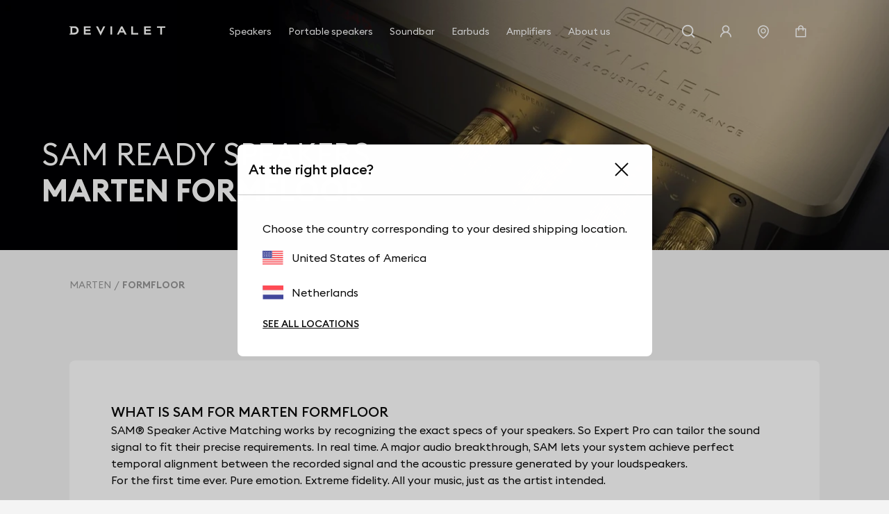

--- FILE ---
content_type: text/html; charset=utf-8
request_url: https://www.devialet.com/en-eu/expert-pro-sam-ready-speakers/marten/marten_formfloor/
body_size: 42655
content:
<!doctype html><html lang="en-GB" prefix="og: http://ogp.me/ns# product: http://ogp.me/ns/product#"><head><meta charset="utf-8"/><meta name="viewport" content="width=device-width,initial-scale=1"/><link rel="apple-touch-icon" href="https://www.devialet.com/images/logos/icon-192x192.png"/><link rel="shortcut icon" href="https://www.devialet.com/favicon.ico"/><link href="https://www.devialet.com/static/css/56.d900d3ed.css" rel="stylesheet"><link rel="manifest" href="/en-eu/manifest.json"/><link data-chunk="main" rel="preload" as="style" href="https://www.devialet.com/static/css/56.d900d3ed.css">
<link data-chunk="main" rel="preload" as="script" href="https://www.devialet.com/static/js/115.ef91add1.js">
<link data-chunk="main" rel="preload" as="script" href="https://www.devialet.com/static/js/0.e62486a5.chunk.js">
<link data-chunk="main" rel="preload" as="script" href="https://www.devialet.com/static/js/56.c4d9599a.chunk.js">
<link data-chunk="front-commerce-translations-en-GB" rel="preload" as="script" href="https://www.devialet.com/static/js/7.256143fb.chunk.js">
<link data-chunk="opt-atlassian-pipelines-agent-build-node_modules-front-commerce-src-web-theme-routes-_layout" rel="preload" as="script" href="https://www.devialet.com/static/js/58.10a6b98a.chunk.js">
<link data-chunk="opt-atlassian-pipelines-agent-build-src-web-theme-routes-slug" rel="preload" as="script" href="https://www.devialet.com/static/js/102.5d3d4f26.chunk.js">
<link data-chunk="MagentoWysiwyg-MagentoWysiwyg" rel="preload" as="script" href="https://www.devialet.com/static/js/53.579fdc4c.chunk.js">
<link data-chunk="theme-components-organisms-TextImage" rel="preload" as="script" href="https://www.devialet.com/static/js/140.83af866f.chunk.js">
<link data-chunk="theme-components-organisms-StaticList" rel="preload" as="script" href="https://www.devialet.com/static/js/139.7c0de330.chunk.js">
<link data-chunk="theme-modules-Newsletter" rel="preload" as="script" href="https://www.devialet.com/static/js/148.fab41692.chunk.js"> <meta data-rh="true" itemprop="url" content="https://www.devialet.com/en-eu/expert-pro-sam-ready-speakers/marten/marten_formfloor/"/><meta data-rh="true" name="language" content="en-GB"/><meta data-rh="true" property="og:locale" content="en-GB"/><meta data-rh="true" name="twitter:card" content="summary_large_image"/><meta data-rh="true" name="twitter:site" content="@devialet"/><meta data-rh="true" name="twitter:creator" content="@devialet"/><meta data-rh="true" name="theme-color" content="#000000"/><meta data-rh="true" name="google-site-verification" content="qv-hoM_i3pxuz8XOPpyCecWHmhkeg1Y68Zi5kJr15LE"/><meta data-rh="true" name="twitter:title" content="Your SAM Ready compatible speaker : MARTEN FORMFLOOR"/><meta data-rh="true" name="twitter:description" content="Discover the purity of sound of your MARTEN FORMFLOOR speaker with Devialet&#x27;s SAM Audio technology, which allows perfect synchronization between amplifiers and speakers."/><meta data-rh="true" property="twitter:image:src" content="https://assets.devialet.com//images/samready/hero_desktop_2.jpg?twic=v1/cover=1.91:1/resize=1200x630"/><title data-rh="true">FORMFLOOR</title><link data-rh="true" rel="preconnect" href="https://geolocation.onetrust.com"/><link data-rh="true" rel="preconnect" href="https://static.zdassets.com"/><link data-rh="true" rel="preconnect" href="https://cdn.cookielaw.org"/><link data-rh="true" rel="preconnect" href="https://www.googletagmanager.com"/><link data-rh="true" rel="preconnect" href="https://ekr.zdassets.com"/></head><body><div id="app"><script>window.__SSR_DEVICE__ = {"viewportWidthInPx":360,"type":"bot"};</script><div class="wrapper wrapper__theme wrapper__theme--black" itemscope="" itemType="https://schema.org/WebSite"><div><div class="header border-box-sizing"><header class="topbar col-12 topbar--close topbar--search-close" role="banner"><div class="topbar__wrapper col-12 z-13"><div class="topbar__spacing"><div class="container-header d-flex align-items-center justify-content-between col-12"><div class="d-flex align-items-center position-relative z-4"><button class="button button--menu button--default d-flex flex-column justify-content-center align-items-center col-12" aria-label="Open menu"><span class="d-flex align-items-center justify-content-center button__label"></span></button><a aria-current="page" class="link topbar__wrapper__logo d-flex align-items-center link--active" href="/en-eu/"><svg class="logo icon-themed-header padding-top-md padding-bottom-md padding-right-sm d-block" xmlns="https://www.w3.org/2000/svg" width="250" height="25.35" viewBox="0 0 250 25.35" aria-labelledby="logoTitleID logoDescID"><title id="logoTitleID">Devialet</title><desc id="logoDescID">Devialet logo</desc><polygon points="228.304 0.001 228.304 4.259 236.934 4.259 236.934 22.383 241.379 22.383 241.379 4.259 250 4.259 250 0.001 228.304 0.001"></polygon><path d="M12.206,17.581H7.338V4.8h4.868c4.2,0,6.615,2.662,6.615,6.409,0,3.779-2.237,6.371-6.615,6.371M12.132,0H0V2.4H2.4V19.983H0v2.4H12.132c7.334,0,11.706-4.71,11.706-11.135C23.838,4.791,19.275,0,12.132,0"></path><polygon points="81.258 15.16 73.962 0.001 69.062 0.001 81.269 25.35 93.49 0.001 88.548 0.001 81.258 15.16"></polygon><rect x="106.892" y="0.001" width="4.448" height="22.382"></rect><path d="M133.49,12.667l3-6.09,3.051,6.09ZM138.157,0H134.82L123.877,22.383h4.862l2.7-5.512h10.136l2.785,5.512h4.861Z"></path><polygon points="165.878 0.001 161.431 0.001 161.431 22.383 179.249 22.383 179.249 18.127 165.878 18.127 165.878 0.001"></polygon><polygon points="37.644 22.383 55.646 22.383 55.646 18.128 42.088 18.128 42.088 13.322 54.248 13.322 54.248 9.068 42.088 9.068 42.088 4.259 55.163 4.259 55.163 0 37.644 0 37.644 22.383"></polygon><polygon points="194.868 22.384 212.87 22.384 212.87 18.128 199.312 18.128 199.312 13.322 211.472 13.322 211.472 9.068 199.312 9.068 199.312 4.26 212.387 4.26 212.387 0 194.868 0 194.868 22.384"></polygon></svg></a></div><div class="menu"><div class="menu-popin d-flex overflow-hidden top-0 left-0 position-fixed dvh-100 d-none" id="mobile-navigation-menu"><div class="menu-wrapper position-relative d-flex flex-column col-11 col-sm-8 col-lg-5 background-shade01 z-4 animate__animated slide-out-left-big"><div class="menu-popin__navigation flex-1 overflow-hidden"><nav class="navigation-menu d-flex align-items-center flex-column" role="navigation" aria-label="Main Menu"><a class="link link--normal position-relative border-bottom-w-1 border-shade04 border-solid col-12 navigation-menu--dropdown" href="/en-eu/store-locator/"><span class="d-flex align-items-center cursor-pointer padding-lg"><svg stroke="currentColor" fill="currentColor" stroke-width="0" viewBox="0 0 1024 1024" class="icon icon--default icon--pin" aria-label="store locator" focusable="false" height="1em" width="1em" xmlns="http://www.w3.org/2000/svg"><title>store locator</title><path d="M854.6 289.1a362.49 362.49 0 0 0-79.9-115.7 370.83 370.83 0 0 0-118.2-77.8C610.7 76.6 562.1 67 512 67c-50.1 0-98.7 9.6-144.5 28.5-44.3 18.3-84 44.5-118.2 77.8A363.6 363.6 0 0 0 169.4 289c-19.5 45-29.4 92.8-29.4 142 0 70.6 16.9 140.9 50.1 208.7 26.7 54.5 64 107.6 111 158.1 80.3 86.2 164.5 138.9 188.4 153a43.9 43.9 0 0 0 22.4 6.1c7.8 0 15.5-2 22.4-6.1 23.9-14.1 108.1-66.8 188.4-153 47-50.4 84.3-103.6 111-158.1C867.1 572 884 501.8 884 431.1c0-49.2-9.9-97-29.4-142zM512 880.2c-65.9-41.9-300-207.8-300-449.1 0-77.9 31.1-151.1 87.6-206.3C356.3 169.5 431.7 139 512 139s155.7 30.5 212.4 85.9C780.9 280 812 353.2 812 431.1c0 241.3-234.1 407.2-300 449.1zm0-617.2c-97.2 0-176 78.8-176 176s78.8 176 176 176 176-78.8 176-176-78.8-176-176-176zm79.2 255.2A111.6 111.6 0 0 1 512 551c-29.9 0-58-11.7-79.2-32.8A111.6 111.6 0 0 1 400 439c0-29.9 11.7-58 32.8-79.2C454 338.6 482.1 327 512 327c29.9 0 58 11.6 79.2 32.8C612.4 381 624 409.1 624 439c0 29.9-11.6 58-32.8 79.2z"></path></svg><span class="body-text body-medium padding-left-sm">Store Locator</span></span></a></nav></div><div class="d-flex align-items-center padding-lg border-top-w-1 border-shade04 border-solid"><a href="https://help.devialet.com/hc/" target="_blank" rel="noopener noreferrer" class="link"><div class="labelled-icon"><div class="labelled-icon__content"><span class="labelled-icon__icon"><svg stroke="currentColor" fill="currentColor" stroke-width="0" viewBox="0 0 1024 1024" class="icon icon--default icon--help" aria-label="notification" focusable="false" height="1em" width="1em" xmlns="http://www.w3.org/2000/svg"><title>notification</title><path d="M512 64C264.6 64 64 264.6 64 512s200.6 448 448 448 448-200.6 448-448S759.4 64 512 64zm0 820c-205.4 0-372-166.6-372-372s166.6-372 372-372 372 166.6 372 372-166.6 372-372 372z"></path><path d="M623.6 316.7C593.6 290.4 554 276 512 276s-81.6 14.5-111.6 40.7C369.2 344 352 380.7 352 420v7.6c0 4.4 3.6 8 8 8h48c4.4 0 8-3.6 8-8V420c0-44.1 43.1-80 96-80s96 35.9 96 80c0 31.1-22 59.6-56.1 72.7-21.2 8.1-39.2 22.3-52.1 40.9-13.1 19-19.9 41.8-19.9 64.9V620c0 4.4 3.6 8 8 8h48c4.4 0 8-3.6 8-8v-22.7a48.3 48.3 0 0 1 30.9-44.8c59-22.7 97.1-74.7 97.1-132.5.1-39.3-17.1-76-48.3-103.3zM472 732a40 40 0 1 0 80 0 40 40 0 1 0-80 0z"></path></svg></span><span class="body body--upper">Support</span></div></div></a></div></div></div></div><div class="d-flex align-items-center justify-content-end"><div class="topbar__wrapper__search hidden-xxs"><button class="button button--icon topbar__wrapper__search__deco icon-header"><span class="d-flex align-items-center justify-content-center button__label"><svg stroke="currentColor" fill="currentColor" stroke-width="0" viewBox="0 0 24 24" class="icon icon--default icon--search icon-themed-header" aria-label="search" focusable="false" height="1em" width="1em" xmlns="http://www.w3.org/2000/svg"><title>search</title><path d="M18.031 16.6168L22.3137 20.8995L20.8995 22.3137L16.6168 18.031C15.0769 19.263 13.124 20 11 20C6.032 20 2 15.968 2 11C2 6.032 6.032 2 11 2C15.968 2 20 6.032 20 11C20 13.124 19.263 15.0769 18.031 16.6168ZM16.0247 15.8748C17.2475 14.6146 18 12.8956 18 11C18 7.1325 14.8675 4 11 4C7.1325 4 4 7.1325 4 11C4 14.8675 7.1325 18 11 18C12.8956 18 14.6146 17.2475 15.8748 16.0247L16.0247 15.8748Z"></path></svg></span></button></div><div class="right-modal"><button class="button button--icon icon-header" type="button"><span class="d-flex align-items-center justify-content-center button__label"><svg stroke="currentColor" fill="currentColor" stroke-width="0" viewBox="0 0 1024 1024" class="icon icon--default icon--user icon-themed-header" aria-label="Sign in" focusable="false" height="1em" width="1em" xmlns="http://www.w3.org/2000/svg"><title>Sign in</title><path d="M858.5 763.6a374 374 0 0 0-80.6-119.5 375.63 375.63 0 0 0-119.5-80.6c-.4-.2-.8-.3-1.2-.5C719.5 518 760 444.7 760 362c0-137-111-248-248-248S264 225 264 362c0 82.7 40.5 156 102.8 201.1-.4.2-.8.3-1.2.5-44.8 18.9-85 46-119.5 80.6a375.63 375.63 0 0 0-80.6 119.5A371.7 371.7 0 0 0 136 901.8a8 8 0 0 0 8 8.2h60c4.4 0 7.9-3.5 8-7.8 2-77.2 33-149.5 87.8-204.3 56.7-56.7 132-87.9 212.2-87.9s155.5 31.2 212.2 87.9C779 752.7 810 825 812 902.2c.1 4.4 3.6 7.8 8 7.8h60a8 8 0 0 0 8-8.2c-1-47.8-10.9-94.3-29.5-138.2zM512 534c-45.9 0-89.1-17.9-121.6-50.4S340 407.9 340 362c0-45.9 17.9-89.1 50.4-121.6S466.1 190 512 190s89.1 17.9 121.6 50.4S684 316.1 684 362c0 45.9-17.9 89.1-50.4 121.6S557.9 534 512 534z"></path></svg></span></button></div><a class="link hidden-xs hidden-xxs" aria-label="Find a store" href="/en-eu/store-locator/"><div class="button button--icon"><svg stroke="currentColor" fill="currentColor" stroke-width="0" viewBox="0 0 1024 1024" class="icon icon--default icon--pin icon-themed-header" aria-label="store locator" focusable="false" height="1em" width="1em" xmlns="http://www.w3.org/2000/svg"><title>store locator</title><path d="M854.6 289.1a362.49 362.49 0 0 0-79.9-115.7 370.83 370.83 0 0 0-118.2-77.8C610.7 76.6 562.1 67 512 67c-50.1 0-98.7 9.6-144.5 28.5-44.3 18.3-84 44.5-118.2 77.8A363.6 363.6 0 0 0 169.4 289c-19.5 45-29.4 92.8-29.4 142 0 70.6 16.9 140.9 50.1 208.7 26.7 54.5 64 107.6 111 158.1 80.3 86.2 164.5 138.9 188.4 153a43.9 43.9 0 0 0 22.4 6.1c7.8 0 15.5-2 22.4-6.1 23.9-14.1 108.1-66.8 188.4-153 47-50.4 84.3-103.6 111-158.1C867.1 572 884 501.8 884 431.1c0-49.2-9.9-97-29.4-142zM512 880.2c-65.9-41.9-300-207.8-300-449.1 0-77.9 31.1-151.1 87.6-206.3C356.3 169.5 431.7 139 512 139s155.7 30.5 212.4 85.9C780.9 280 812 353.2 812 431.1c0 241.3-234.1 407.2-300 449.1zm0-617.2c-97.2 0-176 78.8-176 176s78.8 176 176 176 176-78.8 176-176-78.8-176-176-176zm79.2 255.2A111.6 111.6 0 0 1 512 551c-29.9 0-58-11.7-79.2-32.8A111.6 111.6 0 0 1 400 439c0-29.9 11.7-58 32.8-79.2C454 338.6 482.1 327 512 327c29.9 0 58 11.6 79.2 32.8C612.4 381 624 409.1 624 439c0 29.9-11.6 58-32.8 79.2z"></path></svg></div></a><div class="labelled-icon"><div class="labelled-icon__content"><span class="labelled-icon__icon"><svg stroke="currentColor" fill="currentColor" stroke-width="0" viewBox="0 0 1024 1024" class="icon icon--default icon--cart icon-themed-header" aria-label="notification" focusable="false" height="1em" width="1em" xmlns="http://www.w3.org/2000/svg"><title>notification</title><path d="M832 312H696v-16c0-101.6-82.4-184-184-184s-184 82.4-184 184v16H192c-17.7 0-32 14.3-32 32v536c0 17.7 14.3 32 32 32h640c17.7 0 32-14.3 32-32V344c0-17.7-14.3-32-32-32zm-432-16c0-61.9 50.1-112 112-112s112 50.1 112 112v16H400v-16zm392 544H232V384h96v88c0 4.4 3.6 8 8 8h56c4.4 0 8-3.6 8-8v-88h224v88c0 4.4 3.6 8 8 8h56c4.4 0 8-3.6 8-8v-88h96v456z"></path></svg></span></div></div></div></div></div></div></header></div></div><div class="mdl-layout__content"><div class="speaker"><section class="hero position-relative hero__format--medium hero__theme--black hero__color--white" style="max-height:0"><div class="hero__media"><div class="media-item"><figure class="twic-wrapper twic-wrapper--default" alt="speaker sam" style="padding-top:0" data-twic-background="url(https://assets.devialet.com//images/samready/hero_mobile_2.jpg?twic=v1/output=image/quality=90/quality-min=50)"><img data-twic-src="image:/en-eu/images/samready/hero_mobile_2.jpg" data-twic-transform="background=000000/quality=90/quality-min=50/*" alt="speaker sam" loading="eager" fetchpriority="high"/></figure></div></div><div class="hero__wrapper"><div class="hero__titles"><h1 class="heading heading-1-medium"><span class="hero__titles__title">SAM READY SPEAKERS</span><strong class="hero__titles__subtitle">MARTEN FORMFLOOR</strong></h1></div></div></section><div class="container"><div class="container-wide"><ul class="breadcrumb d-flex align-items-center no-list overflow-hidden padding-top-xxl padding-bottom-xxl" itemscope="" itemType="https://schema.org/BreadcrumbList"><li itemProp="itemListElement" itemscope="" itemType="https://schema.org/ListItem" class="breadcrumb__item d-flex align-items-center position-relative"><a aria-current="page" class="link link--active" itemProp="item" href="/en-eu/expert-pro-sam-ready-speakers/marten/"><span class="body body--fade"><span itemProp="name" class="text-capitalize font-size-14 text-nowrap">MARTEN</span></span></a><meta itemProp="position" content="1"/></li><li itemProp="itemListElement" itemscope="" itemType="https://schema.org/ListItem" class="breadcrumb__item d-flex align-items-center position-relative"><span class="body body--fade"><strong class="body"><span itemProp="name" aria-current="page" class="text-capitalize font-size-14 text-nowrap">FORMFLOOR</span></strong></span><meta itemProp="position" content="2"/></li></ul></div><div class="container-wide border-box-sizing widget-feature"><div class="margin-top-07 margin-bottom-07 d-md-flex flex-wrap border-radius-container position-relative background-shade00"><div class="padding-07 feature__color--black"><div class="row text-black"><div class="feature__titles"><h2 class="heading heading-4-heavy">WHAT IS SAM FOR MARTEN FORMFLOOR</h2></div><div class="d-flex"><div class="col-12"><span class="body-text body-medium"><span>SAM® Speaker Active Matching works by recognizing the exact specs of your speakers. So Expert Pro can tailor the sound signal to fit their precise requirements. In real time. A major audio breakthrough, SAM lets your system achieve perfect temporal alignment between the recorded signal and the acoustic pressure generated by your loudspeakers.</span></span><span class="body-text body-medium"><span>For the first time ever. Pure emotion. Extreme fidelity. All your music, just as the artist intended.</span></span></div></div></div></div></div></div><div class="container-wide"><div class="border-radius-container padding-xl background-dark padding-xxl"><div class="d-flex flex-column gap-xxl"><span class="body-text body-medium text-uppercase col-12 text-center text-white">SOUND PRESSURE OF  MARTEN FORMFLOOR</span><div class="border-shade07 border-solid border-top-w-1 col-12"></div><div class="row gap-lg"><div class="col-12 col-md-6 d-flex flex-column gap-md align-items-center"><span class="body-text body-medium text-uppercase"><span class="body-text body-medium body-fade">Before</span></span><div class="col-8 col-sm-5"><figure class="twic-wrapper twic-wrapper--default twic-wrapper--contain speaker-img" alt="curve before of MARTEN FORMFLOOR " style="padding-top:58.730158730158735%" data-twic-background="url(https://assets.devialet.com//media/dvl_samspeaker/marten_formfloor_curve_before.png?twic=v1/output=preview)"><img data-twic-src="image:/en-eu/media/dvl_samspeaker/marten_formfloor_curve_before.png" data-twic-transform="background=transparent/*" alt="curve before of MARTEN FORMFLOOR " loading="lazy" fetchpriority="auto"/></figure></div></div><div class="border-top-w-1 border-shade07 border-solid"></div><div class="col-12 col-md-6 border-left-lg border-shade07 border-solid d-flex flex-column gap-md align-items-center"><span class="body-text body-medium text-uppercase"><span class="body-text body-medium body-fade">After</span></span><div class="col-8 col-sm-5"><figure class="twic-wrapper twic-wrapper--default twic-wrapper--contain speaker-img" alt="curve after of MARTEN FORMFLOOR " style="padding-top:58.730158730158735%" data-twic-background="url(https://assets.devialet.com//media/dvl_samspeaker/marten_formfloor_curve_after.png?twic=v1/output=preview)"><img data-twic-src="image:/en-eu/media/dvl_samspeaker/marten_formfloor_curve_after.png" data-twic-transform="background=transparent/*" alt="curve after of MARTEN FORMFLOOR " loading="lazy" fetchpriority="auto"/></figure></div></div></div><div class="border-shade07 border-solid border-top-w-1 col-12"></div><div class="row gap-lg"><div class="col-12 col-md-6"><span class="body-text body-medium text-uppercase text-right"><span class="body-text body-medium body-fade">MARTEN FORMFLOOR : SPEAKER SOUND PRESSURE</span></span></div><div class="col-12 col-md-6 d-flex flex-column gap-md"><span class="body-text body-medium text-white">The sound you want to hear is the sound that was originally recorded. But there&#x27;s just one problem: each speaker model has its own unique characteristics. SAM® seamlessly tailors the audio signal to fit the exact mathematical profile of your loudspeakers. Without altering what made them so unique in the first place. In doing so, SAM® guarantees that the sound emitted by your speakers is as true as possible to the original. Measurements taken from Massive Attack’s Angel</span><span class="body-text body-medium-small"><span class="body-text body-medium body-fade">Measurement realized on Angel by Massive Attack</span></span></div></div><div class="border-shade07 border-solid border-top-w-1 col-12"></div><div class="row gap-lg"><div class="col-12 col-md-6 d-flex flex-column gap-md"><span class="body-text body-medium text-uppercase text-center"><span class="body-text body-medium body-fade">Before</span></span><span class="body-text body-heavy font-size-56 line-height-56 text-brand-gold text-center">41 Hz</span></div><div class="border-top-w-1 border-shade07 border-solid"></div><div class="col-12 col-md-6 border-left-lg border-shade07 border-solid d-flex flex-column gap-md align-items-center"><span class="body-text body-medium text-uppercase text-center"><span class="body-text body-medium body-fade">After</span></span><span class="body-text body-heavy font-size-56 line-height-56 text-warning text-center">21 Hz</span></div></div><div class="border-shade07 border-solid border-top-w-1 col-12"></div><div class="row gap-lg"><div class="col-12 col-md-6"><span class="body-text body-medium text-uppercase text-right"><span class="body-text body-medium body-fade">MARTEN FORMFLOOR : BASS RESPONSE</span></span></div><div class="col-12 col-md-6 d-flex"><div class="d-flex flex-column flex-1 align-items-center"><span class="body-text body-medium text-white">Certain tracks feature extreme infra-bass that’s hard to reproduce. SAM® ensures the full spectrum of your music is rendered. Perfectly.</span></div></div></div><div class="border-shade07 border-solid border-top-w-1 col-12"></div><div class="row gap-lg"><div class="col-12 col-md-6 d-flex flex-column gap-md"><span class="body-text body-medium text-uppercase text-center"><span class="body-text body-medium body-fade">Before</span></span><span class="body-text body-heavy font-size-56 line-height-56 text-brand-gold text-center">No Protection</span></div><div class="border-top-w-1 border-shade07 border-solid"></div><div class="col-12 col-md-6 border-left-lg border-shade07 border-solid d-flex flex-column gap-md align-items-center"><span class="body-text body-medium text-uppercase text-center"><span class="body-text body-medium body-fade">After</span></span><span class="body-text body-heavy font-size-56 line-height-56 text-warning text-center">6 mm</span></div></div><div class="border-shade07 border-solid border-top-w-1 col-12"></div><div class="row gap-lg"><div class="col-12 col-md-6"><span class="body-text body-medium text-uppercase text-right"><span class="body-text body-medium body-fade">MARTEN FORMFLOOR : LOUDSPEAKER PROTECTION</span></span></div><div class="col-12 col-md-6 d-flex"><div class="d-flex flex-column flex-1 align-items-center"><span class="body-text body-medium text-white">Woofer displacement remains uncontrolled and may reach extreme excursion when the music is loud. In this case, distortion can occur, leaving your speakers open to damage. SAM monitors loudspeaker displacement. In real-time. To ensure absolute protection from overexcusion.</span></div></div></div></div></div></div><div class="container-wide"><div class="border-radius-container padding-xl background-shade00 margin-top-07 margin-bottom-07 overflow-visible"><div class="manufacturers__form row"><div class="col-12 gap-lg row"><div class="col-12 col-sm-6"><div class="input-wrapper"><div class="lazyload-wrapper "><span class="spinner"></span></div></div></div><div class="col-12 col-sm-6 d-flex align-items-center justify-content-end"><p class="body">1179 speakers</p></div><div class="manufacturers__list d-flex flex-column gap-xxl"><ul class="row flex-wrap gap-xxl"><li class="col-6 col-sm-3 d-flex"><a class="link d-flex flex-column align-items-center gap-md col-12 h-100 border-solid border-w-1 border-shade04 padding-md border-radius-img" href="/en-eu/expert-pro-sam-ready-speakers/marten/coltrane-3/"><div class="col-9 col-sm-6 d-flex flex-column gap-md"><figure class="twic-wrapper twic-wrapper--default twic-wrapper--contain twic-wrapper--col-12" alt="MARTEN COLTRANE 3 " style="padding-top:100%" data-twic-background="url(https://assets.devialet.com//media/dvl_samspeaker/marten_coltrane_3_image.jpg?twic=v1/output=preview)"><img data-twic-src="image:/en-eu/media/dvl_samspeaker/marten_coltrane_3_image.jpg" data-twic-transform="background=FFFFFF/*" alt="MARTEN COLTRANE 3 " loading="lazy" fetchpriority="auto"/></figure></div>COLTRANE 3</a></li><li class="col-6 col-sm-3 d-flex"><a class="link d-flex flex-column align-items-center gap-md col-12 h-100 border-solid border-w-1 border-shade04 padding-md border-radius-img" href="/en-eu/expert-pro-sam-ready-speakers/marten/coltrane-tenor/"><div class="col-9 col-sm-6 d-flex flex-column gap-md"><figure class="twic-wrapper twic-wrapper--default twic-wrapper--contain twic-wrapper--col-12" alt="MARTEN COLTRANE TENOR " style="padding-top:100%" data-twic-background="url(https://assets.devialet.com//media/dvl_samspeaker/marten_coltrane_tenor_image.png?twic=v1/output=preview)"><img data-twic-src="image:/en-eu/media/dvl_samspeaker/marten_coltrane_tenor_image.png" data-twic-transform="background=FFFFFF/*" alt="MARTEN COLTRANE TENOR " loading="lazy" fetchpriority="auto"/></figure></div>COLTRANE TENOR</a></li><li class="col-6 col-sm-3 d-flex"><a class="link d-flex flex-column align-items-center gap-md col-12 h-100 border-solid border-w-1 border-shade04 padding-md border-radius-img" href="/en-eu/expert-pro-sam-ready-speakers/marten/django-l/"><div class="col-9 col-sm-6 d-flex flex-column gap-md"><figure class="twic-wrapper twic-wrapper--default twic-wrapper--contain twic-wrapper--col-12" alt="MARTEN DJANGO L " style="padding-top:100%" data-twic-background="url(https://assets.devialet.com//media/dvl_samspeaker/marten_django_l_image.png?twic=v1/output=preview)"><img data-twic-src="image:/en-eu/media/dvl_samspeaker/marten_django_l_image.png" data-twic-transform="background=FFFFFF/*" alt="MARTEN DJANGO L " loading="lazy" fetchpriority="auto"/></figure></div>DJANGO L</a></li><li class="col-6 col-sm-3 d-flex"><a class="link d-flex flex-column align-items-center gap-md col-12 h-100 border-solid border-w-1 border-shade04 padding-md border-radius-img" href="/en-eu/expert-pro-sam-ready-speakers/marten/django-xl/"><div class="col-9 col-sm-6 d-flex flex-column gap-md"><figure class="twic-wrapper twic-wrapper--default twic-wrapper--contain twic-wrapper--col-12" alt="MARTEN DJANGO XL " style="padding-top:100%" data-twic-background="url(https://assets.devialet.com//media/dvl_samspeaker/marten_django_xl_image.jpg?twic=v1/output=preview)"><img data-twic-src="image:/en-eu/media/dvl_samspeaker/marten_django_xl_image.jpg" data-twic-transform="background=FFFFFF/*" alt="MARTEN DJANGO XL " loading="lazy" fetchpriority="auto"/></figure></div>DJANGO XL</a></li><li class="col-6 col-sm-3 d-flex"><a aria-current="page" class="link d-flex flex-column align-items-center gap-md col-12 h-100 border-solid border-w-1 border-shade04 padding-md border-radius-img link--active" href="/en-eu/expert-pro-sam-ready-speakers/marten/marten_formfloor/"><div class="col-9 col-sm-6 d-flex flex-column gap-md"><figure class="twic-wrapper twic-wrapper--default twic-wrapper--contain twic-wrapper--col-12" alt="MARTEN FORMFLOOR " style="padding-top:100%" data-twic-background="url(https://assets.devialet.com//media/dvl_samspeaker/marten_formfloor_image.jpg?twic=v1/output=preview)"><img data-twic-src="image:/en-eu/media/dvl_samspeaker/marten_formfloor_image.jpg" data-twic-transform="background=FFFFFF/*" alt="MARTEN FORMFLOOR " loading="lazy" fetchpriority="auto"/></figure></div>FORMFLOOR</a></li><li class="col-6 col-sm-3 d-flex"><a class="link d-flex flex-column align-items-center gap-md col-12 h-100 border-solid border-w-1 border-shade04 padding-md border-radius-img" href="/en-eu/expert-pro-sam-ready-speakers/marten/getz-2/"><div class="col-9 col-sm-6 d-flex flex-column gap-md"><figure class="twic-wrapper twic-wrapper--default twic-wrapper--contain twic-wrapper--col-12" alt="MARTEN GETZ 2 " style="padding-top:100%" data-twic-background="url(https://assets.devialet.com//media/dvl_samspeaker/marten_getz_2_image.png?twic=v1/output=preview)"><img data-twic-src="image:/en-eu/media/dvl_samspeaker/marten_getz_2_image.png" data-twic-transform="background=FFFFFF/*" alt="MARTEN GETZ 2 " loading="lazy" fetchpriority="auto"/></figure></div>GETZ 2</a></li><li class="col-6 col-sm-3 d-flex"><a class="link d-flex flex-column align-items-center gap-md col-12 h-100 border-solid border-w-1 border-shade04 padding-md border-radius-img" href="/en-eu/expert-pro-sam-ready-speakers/marten/heritage-bird/"><div class="col-9 col-sm-6 d-flex flex-column gap-md"><figure class="twic-wrapper twic-wrapper--default twic-wrapper--contain twic-wrapper--col-12" alt="MARTEN HERITAGE BIRD " style="padding-top:100%" data-twic-background="url(https://assets.devialet.com//media/dvl_samspeaker/marten_heritage_bird_image.png?twic=v1/output=preview)"><img data-twic-src="image:/en-eu/media/dvl_samspeaker/marten_heritage_bird_image.png" data-twic-transform="background=FFFFFF/*" alt="MARTEN HERITAGE BIRD " loading="lazy" fetchpriority="auto"/></figure></div>HERITAGE BIRD</a></li><li class="col-6 col-sm-3 d-flex"><a class="link d-flex flex-column align-items-center gap-md col-12 h-100 border-solid border-w-1 border-shade04 padding-md border-radius-img" href="/en-eu/expert-pro-sam-ready-speakers/marten/heritage-bird-2/"><div class="col-9 col-sm-6 d-flex flex-column gap-md"><figure class="twic-wrapper twic-wrapper--default twic-wrapper--contain twic-wrapper--col-12" alt="MARTEN HERITAGE BIRD 2 " style="padding-top:100%" data-twic-background="url(https://assets.devialet.com//media/dvl_samspeaker/marten_heritage_bird_2_image.png?twic=v1/output=preview)"><img data-twic-src="image:/en-eu/media/dvl_samspeaker/marten_heritage_bird_2_image.png" data-twic-transform="background=FFFFFF/*" alt="MARTEN HERITAGE BIRD 2 " loading="lazy" fetchpriority="auto"/></figure></div>HERITAGE BIRD 2</a></li></ul><div class="d-flex justify-content-center"><button class="button button--primary"><span class="d-flex align-items-center justify-content-center button__label">Load More</span></button></div></div></div></div></div></div></div></div></div><div class="wysiwyg" id="wysiwyg-styles-1765532608819-2175"><div><p><div><div class="text-image overflow-hidden"><div class="container-full"><div class="widget-layout--full widget-layout__radius--images-left widget-layout__radius--images-right widget-layout__radius--images-none widget-layout__margin--top widget-layout__animate " style="color:white;background:#000000"><div class="widget-layout__wrapper widget-layout__padding--top widget-layout__padding--bottom widget-layout__padding-xxl--left widget-layout__padding-xxl--right"><div class="d-flex gap-xl justify-content-between flex-column name-layout-center"><div class="gap-xl row col-12 d-flex flex-column align-items-center d-flex flex-column justify-content-center"><div class="d-flex flex-column gap-xs text-center"><h4 class="heading heading-3-heavy"><span>Devialet for Professionals?</span></h4></div><div class="d-flex flex-column gap-sm text-center"><a class="link link--normal text-center" style="color:white" aria-label="It&#x27;s right here.  : Devialet for Professionals?" href="/en-eu/professionals/">It&#x27;s right here. <svg stroke="currentColor" fill="currentColor" stroke-width="0" viewBox="0 0 24 24" class="icon icon--default icon--chevron-right" aria-label="It&#x27;s right here. " focusable="false" height="1em" width="1em" xmlns="http://www.w3.org/2000/svg"><title>It&#x27;s right here. </title><path fill="none" d="M0 0h24v24H0z"></path><path d="M10 6L8.59 7.41 13.17 12l-4.58 4.59L10 18l6-6z"></path></svg></a></div></div><div class="d-flex col-12 align-items-center"><div class="col-12"></div></div></div></div></div></div></div></div><div><div class="static-list"><div class="container-full"><div class="widget-layout--full widget-layout__radius--none" style="color:black;background:#ffffff"><div class="widget-layout__wrapper widget-layout__wrapper--no-padding-side widget-layout__padding--top widget-layout__padding--right widget-layout__padding--bottom widget-layout__padding--left widget-layout__padding-xxl--left widget-layout__padding-xxl--right"><div class="d-flex bs-gutter-spacing gap-xl scroll-snap-proximity overflow-scroll flex-no-wrap"><div class="d-flex flex-column justify-content-center bs-gutter-spacing col-5 col-sm-5 flex-1-dekstop"><a href="https://help.devialet.com/hc/search?utf8=%E2%9C%93&amp;query=delivery&amp;commit=Recherche" target="_blank" rel="noopener noreferrer" class="background-shade00 padding-top-xl padding-bottom-xl padding-left-md padding-right-md h-100 button button--ghost"><span class="d-flex align-items-center button__label"><span class="d-flex flex-column align-items-center gap-md"><div class="bs-gutter-spacing__media col-12 d-flex justify-content-center align-items-center static-list__item__media static-list__item__media--small"><div class="media-item media-item--icon"><img src="" alt="Devialet medias"/></div></div><span class="text-center">FREE UPS SHIPPING</span></span></span></a></div><div class="d-flex flex-column justify-content-center bs-gutter-spacing col-5 col-sm-5 flex-1-dekstop"><a class="background-shade00 padding-top-xl padding-bottom-xl padding-left-md padding-right-md h-100 button button--ghost" href="/en-eu/legal/14-days-return-policy/"><span class="d-flex align-items-center button__label"><span class="d-flex flex-column align-items-center gap-md"><div class="bs-gutter-spacing__media col-12 d-flex justify-content-center align-items-center static-list__item__media static-list__item__media--small"><div class="media-item media-item--icon"><img src="" alt="Devialet medias"/></div></div><span class="text-center">30-DAY EXTENDED RETURN POLICY </span></span></span></a></div><div class="d-flex flex-column justify-content-center bs-gutter-spacing col-5 col-sm-5 flex-1-dekstop"><a href="https://help.devialet.com/hc/search?utf8=%E2%9C%93&amp;category=115000740665&amp;query=payment&amp;commit=Recherche" target="_blank" rel="noopener noreferrer" class="background-shade00 padding-top-xl padding-bottom-xl padding-left-md padding-right-md h-100 button button--ghost"><span class="d-flex align-items-center button__label"><span class="d-flex flex-column align-items-center gap-md"><div class="bs-gutter-spacing__media col-12 d-flex justify-content-center align-items-center static-list__item__media static-list__item__media--small"><div class="media-item media-item--icon"><img src="" alt="Devialet medias"/></div></div><span class="text-center">SECURE PAYMENT</span></span></span></a></div><div class="d-flex flex-column justify-content-center bs-gutter-spacing col-5 col-sm-5 flex-1-dekstop"><a class="background-shade00 padding-top-xl padding-bottom-xl padding-left-md padding-right-md h-100 button button--ghost" href="/en-eu/legal/general-terms-of-sale/"><span class="d-flex align-items-center button__label"><span class="d-flex flex-column align-items-center gap-md"><div class="bs-gutter-spacing__media col-12 d-flex justify-content-center align-items-center static-list__item__media static-list__item__media--small"><div class="media-item media-item--icon"><img src="" alt="Devialet medias"/></div></div><span class="text-center">2-YEAR WARRANTY</span></span></span></a></div></div></div></div></div></div></div><div><div class="container-wide margin-top-07 margin-bottom-07"><div class="position-relative"><div class="position-relative z-2 padding-07 d-flex justify-content-center"><div class="background-shade00 padding-07 col-12 col-md-9"><div class="d-flex justify-content-between flex-sm-column row gap-md-md"><div class="col-12 col-md-8" id="newsletter_footer_describe"><h2 class="heading heading-3-heavy">JOIN THE REVOLUTION</h2><div class="margin-top-lg margin-bottom-lg"><span class="body body--fade"><div>Sign up for live updates on Devialet. <br/> All over the world.</div></span></div></div><form class="col-12 col-md-4"><div class="form-item d-flex flex-column position-relative  margin-top-lg margin-bottom-lg required"><div class="input-wrapper input-wrapper--default"><input type="email" class="input-custom" aria-invalid="" autoComplete="on" placeholder="Email*" id="newsletter_footer" aria-label="Email" aria-describedby="newsletter_footer_describe" name="email" value=""/></div><label for="newsletter_footer" class="label label--required">Email<!-- -->*</label></div><input type="hidden" id="locale_footer" name="locale" value="en-GB"/><button class="button button--primary col-12" type="submit" aria-label="Validate my newsletter registration"><span class="d-flex align-items-center justify-content-center button__label">Subscribe</span></button></form></div><div class="margin-top-md"><span class="body body--small"><span class="body body--fade">Devialet will only use the information provided by you for the limited purposes identified in our<a href="/en-eu/legal/privacy-policy/" target="_blank" rel="noopener noreferrer" class="link margin-left-xs text-initial text-underline" aria-label="Privacy Policy (new window)">Privacy Policy</a></span></span></div></div></div><div class="position-absolute top-0 bottom-0 left-0 right-0"><div class="media-item h-100"><figure class="twic-wrapper twic-wrapper--default" alt="Devialet media" style="padding-top:0" data-twic-background="url(https://assets.devialet.com//media/dvl_media/Hero100_Moon_mobile.jpg?twic=v1/output=preview)"><img data-twic-src="image:/en-eu/media/dvl_media/Hero100_Moon_mobile.jpg" data-twic-transform="background=FFFFFF/*" alt="Devialet media" loading="lazy" fetchpriority="auto"/></figure></div></div></div></div></div></p></div></div><footer role="contentinfo"><div class="contactbar background-shade00"><div class="container-wide"><div class="d-flex flex-md-column align-items-center justify-content-between padding-top-xl padding-bottom-xl"><div class="d-flex align-items-center flex-md-column gap-md row bs-gutter-spacing"><div class="d-flex align-items-center col w-auto flex-none"><span class="body">Contact our Devialet advisors</span></div><div class="d-flex align-items-center col w-auto flex-none"><span class="body body--fade"><span class="body">Mon to Fri, 9am-5pm (BST)</span></span></div></div><div class="d-flex align-items-center flex-md-column"><a href="https://api.whatsapp.com/send/?phone=448081684788&amp;text&amp;type=phone_number&amp;app_absent=0" target="_blank" rel="noopener noreferrer" class="link link--normal d-flex align-items-center justify-content-center padding-top-sm padding-bottom-sm padding-left-md padding-right-md"><span class="d-flex align-items-center justify-content-center"><svg stroke="currentColor" fill="currentColor" stroke-width="0" viewBox="0 0 448 512" class="icon icon--default icon--whatsapp margin-right-xs" aria-label="whatsapp" focusable="false" height="1em" width="1em" xmlns="http://www.w3.org/2000/svg"><title>whatsapp</title><path d="M380.9 97.1C339 55.1 283.2 32 223.9 32c-122.4 0-222 99.6-222 222 0 39.1 10.2 77.3 29.6 111L0 480l117.7-30.9c32.4 17.7 68.9 27 106.1 27h.1c122.3 0 224.1-99.6 224.1-222 0-59.3-25.2-115-67.1-157zm-157 341.6c-33.2 0-65.7-8.9-94-25.7l-6.7-4-69.8 18.3L72 359.2l-4.4-7c-18.5-29.4-28.2-63.3-28.2-98.2 0-101.7 82.8-184.5 184.6-184.5 49.3 0 95.6 19.2 130.4 54.1 34.8 34.9 56.2 81.2 56.1 130.5 0 101.8-84.9 184.6-186.6 184.6zm101.2-138.2c-5.5-2.8-32.8-16.2-37.9-18-5.1-1.9-8.8-2.8-12.5 2.8-3.7 5.6-14.3 18-17.6 21.8-3.2 3.7-6.5 4.2-12 1.4-32.6-16.3-54-29.1-75.5-66-5.7-9.8 5.7-9.1 16.3-30.3 1.8-3.7.9-6.9-.5-9.7-1.4-2.8-12.5-30.1-17.1-41.2-4.5-10.8-9.1-9.3-12.5-9.5-3.2-.2-6.9-.2-10.6-.2-3.7 0-9.7 1.4-14.8 6.9-5.1 5.6-19.4 19-19.4 46.3 0 27.3 19.9 53.7 22.6 57.4 2.8 3.7 39.1 59.7 94.8 83.8 35.2 15.2 49 16.5 66.6 13.9 10.7-1.6 32.8-13.4 37.4-26.4 4.6-13 4.6-24.1 3.2-26.4-1.3-2.5-5-3.9-10.5-6.6z"></path></svg><span>Contact us</span></span></a><button class="button button--none" aria-label="Chat with us"><span class="d-flex align-items-center justify-content-center button__label"><svg stroke="currentColor" fill="none" stroke-width="2" viewBox="0 0 24 24" stroke-linecap="round" stroke-linejoin="round" class="icon icon--default icon--chat margin-right-xs" aria-label="Chat with us" focusable="false" height="1em" width="1em" xmlns="http://www.w3.org/2000/svg"><title>Chat with us</title><path d="M21 11.5a8.38 8.38 0 0 1-.9 3.8 8.5 8.5 0 0 1-7.6 4.7 8.38 8.38 0 0 1-3.8-.9L3 21l1.9-5.7a8.38 8.38 0 0 1-.9-3.8 8.5 8.5 0 0 1 4.7-7.6 8.38 8.38 0 0 1 3.8-.9h.5a8.48 8.48 0 0 1 8 8v.5z"></path></svg><span>Chat with us</span></span></button></div></div></div></div><div class="background-shade02"><div class="container-wide d-flex justify-content-center flex-md-column padding-top-07 padding-bottom-07"><div class="col-xs-12 col-md-3"><div class="bottombar__accordion"><div class="dropdown position-relative border-bottom-w-1 border-shade04 border-solid padding-top-xl padding-bottom-xl font-size-26"><div class="dropdown__header d-flex justify-content-between align-items-center cursor-pointer"><div class="flex-1"><div class="bottombar__accordion__header">About us</div></div><button class="button button--icon padding-0" title="Open"><span class="d-flex align-items-center justify-content-center button__label"><svg stroke="currentColor" fill="none" stroke-width="2" viewBox="0 0 24 24" stroke-linecap="round" stroke-linejoin="round" class="icon icon--large icon--plus" aria-label="Open" focusable="false" height="1em" width="1em" xmlns="http://www.w3.org/2000/svg"><title>Open</title><line x1="12" y1="5" x2="12" y2="19"></line><line x1="5" y1="12" x2="19" y2="12"></line></svg></span></button></div><div class="overflow-hidden col-12 animate__animated expand-close"><div class="animate__animated fade-out"><div class="bottombar__accordion__content"><span class="body-text body-medium"><div class="link-list"><ul class="d-flex flex-column gap-xxl margin-top-xl margin-bottom-xl"><li class="link-list__item"><a class="link link--normal" href="/en-eu/about-us/company-presentation/">Company presentation</a></li><li class="link-list__item"><a class="link link--normal" href="/en-eu/about-us/our-stories/">Our Stories</a></li><li class="link-list__item"><a href="https://devialet.welcomekit.co/" target="_blank" rel="noopener noreferrer" class="link link--normal">Careers</a></li><li class="link-list__item"><button class="button button--none" type="button"><span class="d-flex align-items-center justify-content-center button__label">Press</span></button></li><li class="link-list__item"><a class="link link--normal" href="/en-eu/professionals/">Devialet for Professionals</a></li></ul></div></span></div></div></div></div></div></div><div class="col-xs-12 col-md-3"><div class="bottombar__accordion"><div class="dropdown position-relative border-bottom-w-1 border-shade04 border-solid padding-top-xl padding-bottom-xl font-size-26"><div class="dropdown__header d-flex justify-content-between align-items-center cursor-pointer"><div class="flex-1"><div class="bottombar__accordion__header">Services</div></div><button class="button button--icon padding-0" title="Open"><span class="d-flex align-items-center justify-content-center button__label"><svg stroke="currentColor" fill="none" stroke-width="2" viewBox="0 0 24 24" stroke-linecap="round" stroke-linejoin="round" class="icon icon--large icon--plus" aria-label="Open" focusable="false" height="1em" width="1em" xmlns="http://www.w3.org/2000/svg"><title>Open</title><line x1="12" y1="5" x2="12" y2="19"></line><line x1="5" y1="12" x2="19" y2="12"></line></svg></span></button></div><div class="overflow-hidden col-12 animate__animated expand-close"><div class="animate__animated fade-out"><div class="bottombar__accordion__content"><span class="body-text body-medium"><div class="link-list"><ul class="d-flex flex-column gap-xxl margin-top-xl margin-bottom-xl"><li class="link-list__item"><a class="link link--normal" href="/en-eu/elevate-program/">Elevate program</a></li><li class="link-list__item"><a class="link link--normal" href="/en-eu/repair-program/">Repair program</a></li><li class="link-list__item"><a href="https://giftcard.devialet.com/" target="_blank" rel="noopener noreferrer" class="link link--normal">E-gift card</a></li><li class="link-list__item"><a class="link link--normal" href="/en-eu/services/devialet-care/">Devialet Care</a></li></ul></div></span></div></div></div></div></div></div><div class="col-xs-12 col-md-3"><div class="bottombar__accordion"><div class="dropdown position-relative border-bottom-w-1 border-shade04 border-solid padding-top-xl padding-bottom-xl font-size-26"><div class="dropdown__header d-flex justify-content-between align-items-center cursor-pointer"><div class="flex-1"><div class="bottombar__accordion__header">Stores</div></div><button class="button button--icon padding-0" title="Open"><span class="d-flex align-items-center justify-content-center button__label"><svg stroke="currentColor" fill="none" stroke-width="2" viewBox="0 0 24 24" stroke-linecap="round" stroke-linejoin="round" class="icon icon--large icon--plus" aria-label="Open" focusable="false" height="1em" width="1em" xmlns="http://www.w3.org/2000/svg"><title>Open</title><line x1="12" y1="5" x2="12" y2="19"></line><line x1="5" y1="12" x2="19" y2="12"></line></svg></span></button></div><div class="overflow-hidden col-12 animate__animated expand-close"><div class="animate__animated fade-out"><div class="bottombar__accordion__content"><span class="body-text body-medium"><div class="link-list"><ul class="d-flex flex-column gap-xxl margin-top-xl margin-bottom-xl"><li class="link-list__item"><a class="link link--normal" href="/en-eu/store-locator/">Find a Store</a></li><li class="link-list__item"><a class="link link--normal" href="/en-eu/listening-request/">Book a demo</a></li></ul></div></span></div></div></div></div></div></div><div class="col-xs-12 col-md-3"><div class="bottombar__accordion"><div class="dropdown position-relative border-bottom-w-1 border-shade04 border-solid padding-top-xl padding-bottom-xl font-size-26"><div class="dropdown__header d-flex justify-content-between align-items-center cursor-pointer"><div class="flex-1"><div class="bottombar__accordion__header">Support</div></div><button class="button button--icon padding-0" title="Open"><span class="d-flex align-items-center justify-content-center button__label"><svg stroke="currentColor" fill="none" stroke-width="2" viewBox="0 0 24 24" stroke-linecap="round" stroke-linejoin="round" class="icon icon--large icon--plus" aria-label="Open" focusable="false" height="1em" width="1em" xmlns="http://www.w3.org/2000/svg"><title>Open</title><line x1="12" y1="5" x2="12" y2="19"></line><line x1="5" y1="12" x2="19" y2="12"></line></svg></span></button></div><div class="overflow-hidden col-12 animate__animated expand-close"><div class="animate__animated fade-out"><div class="bottombar__accordion__content"><span class="body-text body-medium"><div class="link-list"><ul class="d-flex flex-column gap-xxl margin-top-xl margin-bottom-xl"><li class="link-list__item"><button class="button button--none" type="button"><span class="d-flex align-items-center justify-content-center button__label">Contact us</span></button></li><li class="link-list__item"><a href="https://help.devialet.com/hc" target="_blank" rel="noopener noreferrer" class="link link--normal">Help center</a></li><li class="link-list__item"><a class="link link--normal" href="/en-eu/user">My account</a></li><li class="link-list__item"><a class="link link--normal" href="/en-eu/tutorials/">Tutorials</a></li></ul></div></span></div></div></div></div></div></div></div></div><div class="mentionsbar d-flex flex-wrap background-shade10"><div class="mentionsbar__wrapper d-flex flex-lg-column gap-md align-items-center justify-content-between padding-top-xl padding-bottom-xl container-header"><div class="d-flex align-items-center flex-sm-column gap-md"><ul class="no-list margin-0 d-flex align-items-center flex-sm-column row gap-md"><li class="col text-nowrap"><span class="body mentionsbar__wrapper__copyright d-block text-white">Copyright © <!-- -->2025<!-- --> <!-- -->Devialet</span></li><li class="col text-nowrap"><a class="link link--normal d-block text-white text-center col text-nowrap" href="/en-eu/legal/">Legal</a></li><li class="text-white text-center col"><button class="button text-white text-nowrap"><span class="d-flex align-items-center justify-content-center button__label">Increase Contrast</span></button></li><li class="text-white text-center col"><button id="ot-sdk-btn" class="button ot-sdk-show-settings text-nowrap">Cookie Settings</button></li></ul></div><div class="social-media d-flex row flex-no-wrap bs-gutter-spacing"><a href="https://www.instagram.com/devialet/" target="_blank" rel="noopener noreferrer" class="link link--icon text-white col d-flex justify-content-center" aria-label="Instagram (New window)"><svg stroke="currentColor" fill="currentColor" stroke-width="0" viewBox="0 0 1024 1024" class="icon icon--default icon--instagram" aria-label="instagram" focusable="false" height="1em" width="1em" xmlns="http://www.w3.org/2000/svg"><title>instagram</title><path d="M512 306.9c-113.5 0-205.1 91.6-205.1 205.1S398.5 717.1 512 717.1 717.1 625.5 717.1 512 625.5 306.9 512 306.9zm0 338.4c-73.4 0-133.3-59.9-133.3-133.3S438.6 378.7 512 378.7 645.3 438.6 645.3 512 585.4 645.3 512 645.3zm213.5-394.6c-26.5 0-47.9 21.4-47.9 47.9s21.4 47.9 47.9 47.9 47.9-21.3 47.9-47.9a47.84 47.84 0 0 0-47.9-47.9zM911.8 512c0-55.2.5-109.9-2.6-165-3.1-64-17.7-120.8-64.5-167.6-46.9-46.9-103.6-61.4-167.6-64.5-55.2-3.1-109.9-2.6-165-2.6-55.2 0-109.9-.5-165 2.6-64 3.1-120.8 17.7-167.6 64.5C132.6 226.3 118.1 283 115 347c-3.1 55.2-2.6 109.9-2.6 165s-.5 109.9 2.6 165c3.1 64 17.7 120.8 64.5 167.6 46.9 46.9 103.6 61.4 167.6 64.5 55.2 3.1 109.9 2.6 165 2.6 55.2 0 109.9.5 165-2.6 64-3.1 120.8-17.7 167.6-64.5 46.9-46.9 61.4-103.6 64.5-167.6 3.2-55.1 2.6-109.8 2.6-165zm-88 235.8c-7.3 18.2-16.1 31.8-30.2 45.8-14.1 14.1-27.6 22.9-45.8 30.2C695.2 844.7 570.3 840 512 840c-58.3 0-183.3 4.7-235.9-16.1-18.2-7.3-31.8-16.1-45.8-30.2-14.1-14.1-22.9-27.6-30.2-45.8C179.3 695.2 184 570.3 184 512c0-58.3-4.7-183.3 16.1-235.9 7.3-18.2 16.1-31.8 30.2-45.8s27.6-22.9 45.8-30.2C328.7 179.3 453.7 184 512 184s183.3-4.7 235.9 16.1c18.2 7.3 31.8 16.1 45.8 30.2 14.1 14.1 22.9 27.6 30.2 45.8C844.7 328.7 840 453.7 840 512c0 58.3 4.7 183.2-16.2 235.8z"></path></svg></a><a href="https://www.facebook.com/DevialetGlobal/" target="_blank" rel="noopener noreferrer" class="link link--icon text-white col d-flex justify-content-center" aria-label="Facebook (New window)"><svg stroke="currentColor" fill="currentColor" stroke-width="0" viewBox="0 0 1024 1024" class="icon icon--default icon--facebook" aria-label="facebook" focusable="false" height="1em" width="1em" xmlns="http://www.w3.org/2000/svg"><title>facebook</title><path d="M880 112H144c-17.7 0-32 14.3-32 32v736c0 17.7 14.3 32 32 32h736c17.7 0 32-14.3 32-32V144c0-17.7-14.3-32-32-32zm-92.4 233.5h-63.9c-50.1 0-59.8 23.8-59.8 58.8v77.1h119.6l-15.6 120.7h-104V912H539.2V602.2H434.9V481.4h104.3v-89c0-103.3 63.1-159.6 155.3-159.6 44.2 0 82.1 3.3 93.2 4.8v107.9z"></path></svg></a><a href="https://twitter.com/devialet" target="_blank" rel="noopener noreferrer" class="link link--icon text-white col d-flex justify-content-center" aria-label="Twitter (New window)"><svg stroke="currentColor" fill="currentColor" stroke-width="0" viewBox="0 0 24 24" class="icon icon--default icon--twitter-x" aria-label="twitter" focusable="false" height="1em" width="1em" xmlns="http://www.w3.org/2000/svg"><title>twitter</title><path d="M18.2048 2.25H21.5128L14.2858 10.51L22.7878 21.75H16.1308L10.9168 14.933L4.95084 21.75H1.64084L9.37084 12.915L1.21484 2.25H8.04084L12.7538 8.481L18.2048 2.25ZM17.0438 19.77H18.8768L7.04484 4.126H5.07784L17.0438 19.77Z"></path></svg></a></div></div></div></footer></div></div><script>window.__BASE_URL__="/en-eu"</script><script>window.__ASSETS_BASE_URL__="https://www.devialet.com"</script><script>window.__APOLLO_STATE__ = {"Shop:en_eu":{"id":"en_eu","url":"https:\u002F\u002Fwww.devialet.com\u002Fen-eu","baseUrl":"\u002Fen-eu","imageBaseUrl":"https:\u002F\u002Fwww.devialet.com","currentCurrency":"EUR","locale":"en-GB","__typename":"Shop"},"ROOT_QUERY":{"shop":{"type":"id","generated":false,"id":"Shop:en_eu","typename":"Shop"},"isFeatureActive({\"name\":\"wishlist\"})":true,"me":{"type":"id","generated":false,"id":"Customer:null","typename":"Customer"},"ecommerce_enabled":"1","is_enabled_instantsearch":"1","autocomplete_nb_of_products_suggestions":null,"autocomplete_nb_of_pages_suggestions":null,"isAdmin":false,"adminInformation":null,"geolocate_mapping_stores":"{\r\n    \"AMERICAS\": {\r\n        \"CA\": {\r\n            \"default\": \"en-ca\",\r\n            \"FR\": \"fr-ca\"\r\n        },\r\n        \"US\": {\r\n            \"default\": \"en-us\"\r\n        }\r\n    },\r\n    \"EUROPE\": {\r\n        \"AD\": {\r\n            \"default\": \"en-eu\"\r\n        },\r\n        \"AT\": {\r\n            \"default\": \"de-de\"\r\n        },\r\n        \"BE\": {\r\n            \"default\": \"fr-fr\"\r\n        },\r\n        \"BG\": {\r\n            \"default\": \"en-eu\"\r\n        },\r\n        \"CY\": {\r\n            \"default\": \"en-eu\"\r\n        },\r\n        \"CZ\": {\r\n            \"default\": \"en-eu\"\r\n        },\r\n        \"DE\": {\r\n            \"default\": \"de-de\"\r\n        },\r\n        \"DK\": {\r\n            \"default\": \"en-dk\"\r\n        },\r\n        \"EE\": {\r\n            \"default\": \"en-eu\"\r\n        },\r\n        \"FI\": {\r\n            \"default\": \"en-fi\"\r\n        },\r\n        \"FR\": {\r\n            \"default\": \"fr-fr\"\r\n        },\r\n        \"GR\": {\r\n            \"default\": \"en-eu\"\r\n        },\r\n        \"VA\": {\r\n            \"default\": \"en-eu\"\r\n        },\r\n        \"IE\": {\r\n            \"default\": \"en-eu\"\r\n        },\r\n        \"IT\": {\r\n            \"default\": \"en-it\"\r\n        },\r\n        \"LI\": {\r\n            \"default\": \"en-eu\"\r\n        },\r\n        \"LT\": {\r\n            \"default\": \"en-eu\"\r\n        },\r\n        \"LU\": {\r\n            \"default\": \"fr-fr\"\r\n        },\r\n        \"LV\": {\r\n            \"default\": \"en-eu\"\r\n        },\r\n        \"MT\": {\r\n            \"default\": \"en-eu\"\r\n        },\r\n        \"MC\": {\r\n            \"default\": \"fr-fr\"\r\n        },\r\n        \"NL\": {\r\n            \"default\": \"en-eu\"\r\n        },\r\n        \"NO\": {\r\n            \"default\": \"en-no\"\r\n        },\r\n        \"PL\": {\r\n            \"default\": \"en-eu\"\r\n        },\r\n        \"PT\": {\r\n            \"default\": \"en-pt\"\r\n        },\r\n        \"RO\": {\r\n            \"default\": \"en-eu\"\r\n        },\r\n        \"SE\": {\r\n            \"default\": \"en-se\"\r\n        },\r\n        \"ES\": {\r\n            \"default\": \"en-es\"\r\n        },\r\n        \"SK\": {\r\n            \"default\": \"en-eu\"\r\n        },\r\n        \"CH\": {\r\n            \"default\": \"en-ch\",\r\n            \"FR\": \"fr-ch\",\r\n            \"DE\": \"de-ch\"\r\n        },\r\n        \"GB\": {\r\n            \"default\": \"en-gb\"\r\n        }\r\n    },\r\n    \"ASIA-OCEANIA\": {\r\n        \"AU\": {\r\n            \"default\": \"en-au\"\r\n        },\r\n        \"CN\": {\r\n            \"default\": \"zh-cn\"\r\n        },\r\n        \"HK\": {\r\n            \"default\": \"en-hk\",\r\n            \"ZH\": \"zh-hk\"\r\n        },\r\n        \"JP\": {\r\n            \"default\": \"ja-jp\"\r\n        },\r\n        \"NZ\": {\r\n            \"default\": \"en-nz\"\r\n        },\r\n        \"SG\": {\r\n            \"default\": \"en-sg\",\r\n            \"ZH\": \"zh-sg\"\r\n        },\r\n        \"KR\": {\r\n            \"default\": \"en-kr\"\r\n        },\r\n        \"TW\": {\r\n            \"default\": \"en-tw\",\r\n            \"ZH\": \"zh-tw\"\r\n        }\r\n    },\r\n    \"MIDDLE EAST\": {\r\n        \"BH\": {\r\n            \"default\": \"en-gu\"\r\n        },\r\n        \"OM\": {\r\n            \"default\": \"en-gu\"\r\n        },\r\n        \"AE\": {\r\n            \"default\": \"en-gu\"\r\n        },\r\n        \"QA\": {\r\n            \"default\": \"en-gu\"\r\n        }\r\n    },\r\n    \"OTHER\": {\r\n        \"SOON\": {\r\n            \"default\": \"soon\"\r\n        }\r\n    }\r\n}","talendCookie":{"type":"id","generated":true,"id":"$ROOT_QUERY.talendCookie","typename":"TalendCookie"},"promo_banner_is_active":"0","promo_banner_text":"A ONE-TIME OFFER. Devialet Phantom Tenth Anniversary. ","promo_banner_button_text":"DISCOVER","promo_banner_link_type":"internal","promo_banner_button_link":{"type":"id","generated":true,"id":"$ROOT_QUERY.promo_banner_button_link","typename":"Link"},"promo_banner_button_external_link":null,"promo_banner_background_color":"#cf939b","promo_banner_text_color":"#ffffff","promo_banner_display_homepage":"1","promo_banner_display_checkout":"1","promo_banner_display_account":"0","promo_banner_display_product_pages":"1","promo_banner_display_cms_pages":"0","navigationMenu({\"depth\":2})":[{"type":"id","generated":false,"id":"Category:59","typename":"Category"},{"type":"id","generated":false,"id":"Category:156","typename":"Category"},{"type":"id","generated":false,"id":"Category:141","typename":"Category"},{"type":"id","generated":false,"id":"Category:66","typename":"Category"},{"type":"id","generated":false,"id":"Category:60","typename":"Category"},{"type":"id","generated":false,"id":"Category:187","typename":"Category"},{"type":"id","generated":false,"id":"Category:133","typename":"Category"},{"type":"id","generated":false,"id":"Category:119","typename":"Category"},{"type":"id","generated":false,"id":"Category:65","typename":"Category"},{"type":"id","generated":false,"id":"Category:99","typename":"Category"},{"type":"id","generated":false,"id":"Category:68","typename":"Category"},{"type":"id","generated":false,"id":"Category:56","typename":"Category"},{"type":"id","generated":false,"id":"Category:57","typename":"Category"},{"type":"id","generated":false,"id":"Category:58","typename":"Category"},{"type":"id","generated":false,"id":"Category:75","typename":"Category"},{"type":"id","generated":false,"id":"Category:80","typename":"Category"},{"type":"id","generated":false,"id":"Category:97","typename":"Category"},{"type":"id","generated":false,"id":"Category:98","typename":"Category"},{"type":"id","generated":false,"id":"Category:102","typename":"Category"},{"type":"id","generated":false,"id":"Category:105","typename":"Category"},{"type":"id","generated":false,"id":"Category:106","typename":"Category"},{"type":"id","generated":false,"id":"Category:120","typename":"Category"},{"type":"id","generated":false,"id":"Category:125","typename":"Category"},{"type":"id","generated":false,"id":"Category:126","typename":"Category"},{"type":"id","generated":false,"id":"Category:137","typename":"Category"},{"type":"id","generated":false,"id":"Category:140","typename":"Category"},{"type":"id","generated":false,"id":"Category:148","typename":"Category"},{"type":"id","generated":false,"id":"Category:155","typename":"Category"},{"type":"id","generated":false,"id":"Category:161","typename":"Category"},{"type":"id","generated":false,"id":"Category:164","typename":"Category"},{"type":"id","generated":false,"id":"Category:175","typename":"Category"},{"type":"id","generated":false,"id":"Category:183","typename":"Category"}],"dvl_physicalstore_storelocator_page":{"type":"id","generated":true,"id":"$ROOT_QUERY.dvl_physicalstore_storelocator_page","typename":"Category"},"menu":{"type":"id","generated":true,"id":"$ROOT_QUERY.menu","typename":"MenuGroup"},"footer_widgets":{"type":"id","generated":true,"id":"$ROOT_QUERY.footer_widgets","typename":"MagentoWysiwyg"},"geolocate_phones_schedules":"{\r\n    \"default\": {\r\n        \"lang\": {\r\n            \"en\": {\r\n                \"phone\": \"+44 808 168 49 44\",\r\n                \"schedule\": \"Mon to Fri, 9am-5pm (BST)\"\r\n            }\r\n        },\r\n        \"phone\": \"+44 808 168 49 44\",\r\n        \"schedule\": \"Mon to Fri, 9am-5pm (BST)\",\r\n        \"detailed_schedule\": {\r\n            \"mon\": \"9:00-21:30\",\r\n            \"tue\": \"9:00-21:30\",\r\n            \"wed\": \"9:00-21:30\",\r\n            \"thu\": \"9:00-21:30\",\r\n            \"fri\": \"9:00-21:30\",\r\n            \"sat\": \"\",\r\n            \"sun\": \"\"\r\n        }\r\n    },\r\n    \"FR\": {\r\n        \"lang\": {\r\n            \"fr\": {\r\n                \"schedule\": \"Lun au Ven, 10.00-18.00 (CEST)\",\r\n                \"phone\": \"+33 9 75 18 67 60\"\r\n            }\r\n        },\r\n        \"phone\": \"+33 9 75 18 67 60\",\r\n        \"schedule\": \"Lun au Ven, 10.00-18.00 (CEST)\",\r\n        \"detailed_schedule\": {\r\n            \"mon\": \"9:00-21:30\",\r\n            \"tue\": \"9:00-21:30\",\r\n            \"wed\": \"9:00-21:30\",\r\n            \"thu\": \"9:00-21:30\",\r\n            \"fri\": \"9:00-21:30\",\r\n            \"sat\": \"\",\r\n            \"sun\": \"\"\r\n        }\r\n    },\r\n    \"GB\": {\r\n        \"lang\": {\r\n            \"en\": {\r\n                \"phone\": \"+44 808 168 49 44\",\r\n                \"schedule\": \"Mon to Fri, 9am-5pm (BST)\"\r\n            }\r\n        },\r\n        \"phone\": \"+44 808 168 49 44\",\r\n        \"schedule\": \"Mon to Fri, 9am-5pm (BST)\",\r\n        \"detailed_schedule\": {\r\n            \"mon\": \"9:00-21:30\",\r\n            \"tue\": \"9:00-21:30\",\r\n            \"wed\": \"9:00-21:30\",\r\n            \"thu\": \"9:00-21:30\",\r\n            \"fri\": \"9:00-21:30\",\r\n            \"sat\": \"\",\r\n            \"sun\": \"\"\r\n        }\r\n    },\r\n    \"DE\": {\r\n        \"lang\": {\r\n            \"de\": {\r\n                \"phone\": \"+49 421 836 79736\",\r\n                \"schedule\": \"Mo. bis Fr., 10.00-18.00 - English service (CEST)\"\r\n            }\r\n        },\r\n        \"phone\": \"+49 421 836 79736\",\r\n        \"schedule\": \"Mo. bis Fr., 10.00-18.00 - English service (CEST)\",\r\n        \"detailed_schedule\": {\r\n            \"mon\": \"9:00-21:30\",\r\n            \"tue\": \"9:00-21:30\",\r\n            \"wed\": \"9:00-21:30\",\r\n            \"thu\": \"9:00-21:30\",\r\n            \"fri\": \"9:00-21:30\",\r\n            \"sat\": \"\",\r\n            \"sun\": \"\"\r\n        }\r\n    },\r\n    \"AD\": {\r\n        \"lang\": {\r\n            \"ca\": {\r\n                \"phone\": \"+44 808 168 49 44\",\r\n                \"schedule\": \"Lun a Vie, 10.00-18.00 (CEST)\"\r\n            }\r\n        },\r\n        \"phone\": \"+44 808 168 49 44\",\r\n        \"schedule\": \"Lun a Vie, 10.00-18.00 (CEST)\",\r\n        \"detailed_schedule\": {\r\n            \"mon\": \"9:00-21:30\",\r\n            \"tue\": \"9:00-21:30\",\r\n            \"wed\": \"9:00-21:30\",\r\n            \"thu\": \"9:00-21:30\",\r\n            \"fri\": \"9:00-21:30\",\r\n            \"sat\": \"\",\r\n            \"sun\": \"\"\r\n        }\r\n    },\r\n    \"AT\": {\r\n        \"lang\": {\r\n            \"de\": {\r\n                \"phone\": \"+43 720 881066\",\r\n                \"schedule\": \"Mon bis Frei, 10.00-18.00 - English service (CEST)\"\r\n            }\r\n        },\r\n        \"phone\": \"+43 720 881066\",\r\n        \"schedule\": \"Mon bis Frei, 10.00-18.00 - English service (CEST)\",\r\n        \"detailed_schedule\": {\r\n            \"mon\": \"9:00-21:30\",\r\n            \"tue\": \"9:00-21:30\",\r\n            \"wed\": \"9:00-21:30\",\r\n            \"thu\": \"9:00-21:30\",\r\n            \"fri\": \"9:00-21:30\",\r\n            \"sat\": \"\",\r\n            \"sun\": \"\"\r\n        }\r\n    },\r\n    \"BE\": {\r\n        \"lang\": {\r\n            \"fr\": {\r\n                \"phone\": \"+32 78 48 34 67\",\r\n                \"schedule\": \"Lun au Ven, 10.00-18.00 (CEST)\"\r\n            }\r\n        },\r\n        \"phone\": \"+32 78 48 34 67\",\r\n        \"schedule\": \"Lun au Ven, 10.00-18.00 (CEST)\",\r\n        \"detailed_schedule\": {\r\n            \"mon\": \"9:00-21:30\",\r\n            \"tue\": \"9:00-21:30\",\r\n            \"wed\": \"9:00-21:30\",\r\n            \"thu\": \"9:00-21:30\",\r\n            \"fri\": \"9:00-21:30\",\r\n            \"sat\": \"\",\r\n            \"sun\": \"\"\r\n        }\r\n    },\r\n    \"CY\": {\r\n        \"lang\": {\r\n            \"en\": {\r\n                \"phone\": \"+44 808 168 49 44\",\r\n                \"schedule\": \"Mon to Fri, 11am-7pm (CEST)\"\r\n            }\r\n        },\r\n        \"phone\": \"+44 808 168 49 44\",\r\n        \"schedule\": \"Mon to Fri, 11am-7pm (CEST)\",\r\n        \"detailed_schedule\": {\r\n            \"mon\": \"9:00-21:30\",\r\n            \"tue\": \"9:00-21:30\",\r\n            \"wed\": \"9:00-21:30\",\r\n            \"thu\": \"9:00-21:30\",\r\n            \"fri\": \"9:00-21:30\",\r\n            \"sat\": \"\",\r\n            \"sun\": \"\"\r\n        }\r\n    },\r\n    \"IT\": {\r\n        \"lang\": {\r\n            \"it\": {\r\n                \"phone\": \"+44 808 168 49 44\",\r\n                \"schedule\": \"Mon to Fri, 11am-7pm (CEST)\"\r\n            }\r\n        },\r\n        \"phone\": \"+44 808 168 49 44\",\r\n        \"schedule\": \"Mon to Fri, 11am-7pm (CEST)\",\r\n        \"detailed_schedule\": {\r\n            \"mon\": \"9:00-21:30\",\r\n            \"tue\": \"9:00-21:30\",\r\n            \"wed\": \"9:00-21:30\",\r\n            \"thu\": \"9:00-21:30\",\r\n            \"fri\": \"9:00-21:30\",\r\n            \"sat\": \"\",\r\n            \"sun\": \"\"\r\n        }\r\n    },\r\n    \"LI\": {\r\n        \"lang\": {\r\n            \"de\": {\r\n                \"phone\": \"+49 421 836 79736\",\r\n                \"schedule\": \"Mon bis Frei, 10.00-18.00 - English service (CEST)\"\r\n            }\r\n        },\r\n        \"phone\": \"+49 421 836 79736\",\r\n        \"schedule\": \"Mon bis Frei, 10.00-18.00 - English service (CEST)\",\r\n        \"detailed_schedule\": {\r\n            \"mon\": \"9:00-21:30\",\r\n            \"tue\": \"9:00-21:30\",\r\n            \"wed\": \"9:00-21:30\",\r\n            \"thu\": \"9:00-21:30\",\r\n            \"fri\": \"9:00-21:30\",\r\n            \"sat\": \"\",\r\n            \"sun\": \"\"\r\n        }\r\n    },\r\n    \"LU\": {\r\n        \"lang\": {\r\n            \"fr\": {\r\n                \"phone\": \"+33 9 75 18 67 60\",\r\n                \"schedule\": \"Lun au Ven, 10.00-18.00 (CEST)\"\r\n            }\r\n        },\r\n        \"phone\": \"+33 9 75 18 67 60\",\r\n        \"schedule\": \"Lun au Ven, 10.00-18.00 (CEST)\",\r\n        \"detailed_schedule\": {\r\n            \"mon\": \"9:00-21:30\",\r\n            \"tue\": \"9:00-21:30\",\r\n            \"wed\": \"9:00-21:30\",\r\n            \"thu\": \"9:00-21:30\",\r\n            \"fri\": \"9:00-21:30\",\r\n            \"sat\": \"\",\r\n            \"sun\": \"\"\r\n        }\r\n    },\r\n    \"MC\": {\r\n        \"lang\": {\r\n            \"fr\": {\r\n                \"phone\": \"+33 9 75 18 67 60\",\r\n                \"schedule\": \"Lun au Ven, 10.00-18.00 (CEST)\"\r\n            }\r\n        },\r\n        \"phone\": \"+33 9 75 18 67 60\",\r\n        \"schedule\": \"Lun au Ven, 10.00-18.00 (CEST)\",\r\n        \"detailed_schedule\": {\r\n            \"mon\": \"9:00-21:30\",\r\n            \"tue\": \"9:00-21:30\",\r\n            \"wed\": \"9:00-21:30\",\r\n            \"thu\": \"9:00-21:30\",\r\n            \"fri\": \"9:00-21:30\",\r\n            \"sat\": \"\",\r\n            \"sun\": \"\"\r\n        }\r\n    },\r\n    \"PT\": {\r\n        \"lang\": {\r\n            \"pt\": {\r\n                \"phone\": \"+44 808 168 49 44\",\r\n                \"schedule\": \"Mon to Fri, 10am-6pm (CEST)\"\r\n            }\r\n        },\r\n        \"phone\": \"+44 808 168 49 44\",\r\n        \"schedule\": \"Mon to Fri, 10am-6pm (CEST)\",\r\n        \"detailed_schedule\": {\r\n            \"mon\": \"9:00-21:30\",\r\n            \"tue\": \"9:00-21:30\",\r\n            \"wed\": \"9:00-21:30\",\r\n            \"thu\": \"9:00-21:30\",\r\n            \"fri\": \"9:00-21:30\",\r\n            \"sat\": \"\",\r\n            \"sun\": \"\"\r\n        }\r\n    },\r\n    \"ES\": {\r\n        \"lang\": {\r\n            \"es\": {\r\n                \"phone\": \"+44 808 168 49 44\",\r\n                \"schedule\": \"Lun a Vie, 10.00-18.00 (CEST)\"\r\n            }\r\n        },\r\n        \"phone\": \"+44 808 168 49 44\",\r\n        \"schedule\": \"Lun a Vie, 10.00-18.00 (CEST)\",\r\n        \"detailed_schedule\": {\r\n            \"mon\": \"9:00-21:30\",\r\n            \"tue\": \"9:00-21:30\",\r\n            \"wed\": \"9:00-21:30\",\r\n            \"thu\": \"9:00-21:30\",\r\n            \"fri\": \"9:00-21:30\",\r\n            \"sat\": \"\",\r\n            \"sun\": \"\"\r\n        }\r\n    },\r\n    \"CH\": {\r\n        \"lang\": {\r\n            \"EN\": {\r\n                \"phone\": \"+41 21 588 01 35\",\r\n                \"schedule\": \"Mon to Fri, 8am-12pm (EDT)\"\r\n            },\r\n            \"FR\": {\r\n                \"phone\": \"+41 21 588 01 35\",\r\n                \"schedule\": \"Lun au Ven, 10.00-18.00 (CEST)\"\r\n            },\r\n            \"DE\": {\r\n                \"phone\": \"+41 21 588 01 35\",\r\n                \"schedule\": \"Mo. bis Fr., 10.00-18.00 - English service (CEST)\"\r\n            }\r\n        },\r\n        \"phone\": \"+41 21 588 01 35\",\r\n        \"schedule\": \"Lun au Ven, 10.00-18.00 (CEST)\",\r\n        \"detailed_schedule\": {\r\n            \"mon\": \"9:00-21:30\",\r\n            \"tue\": \"9:00-21:30\",\r\n            \"wed\": \"9:00-21:30\",\r\n            \"thu\": \"9:00-21:30\",\r\n            \"fri\": \"9:00-21:30\",\r\n            \"sat\": \"\",\r\n            \"sun\": \"\"\r\n        }\r\n    },\r\n    \"CA\": {\r\n        \"lang\": {\r\n            \"en\": {\r\n                \"phone\": \"+1 (844) 975-6718\",\r\n                \"schedule\": \"Mon to Fri, 8am-12pm (EDT)\"\r\n            },\r\n            \"fr\": {\r\n                \"phone\": \"+1 (844) 975-6718\",\r\n                \"schedule\": \"Lun au Ven, 08:00-12:00 (EDT)\"\r\n            }\r\n        },\r\n        \"phone\": \"+1 (844) 975-6718\",\r\n        \"schedule\": \"Mon to Fri, 8am-12pm (EDT)\",\r\n        \"detailed_schedule\": {\r\n            \"mon\": \"9:00-21:30\",\r\n            \"tue\": \"9:00-21:30\",\r\n            \"wed\": \"9:00-21:30\",\r\n            \"thu\": \"9:00-21:30\",\r\n            \"fri\": \"9:00-21:30\",\r\n            \"sat\": \"\",\r\n            \"sun\": \"\"\r\n        }\r\n    },\r\n    \"US\": {\r\n        \"lang\": {\r\n            \"en\": {\r\n                \"phone\": \"+1 (844) 975-6718\",\r\n                \"schedule\": \"Mon to Fri, 9am-11.45am | 7pm-10pm  (EDT)\"\r\n            }\r\n        },\r\n        \"phone\": \"+1 (844) 975-6718\",\r\n        \"schedule\": \"Mon to Fri, 9am-11.45am | 7pm-10pm (EDT)\",\r\n        \"detailed_schedule\": {\r\n            \"mon\": \"9:00-21:30\",\r\n            \"tue\": \"9:00-21:30\",\r\n            \"wed\": \"9:00-21:30\",\r\n            \"thu\": \"9:00-21:30\",\r\n            \"fri\": \"9:00-21:30\",\r\n            \"sat\": \"\",\r\n            \"sun\": \"\"\r\n        }\r\n    },\r\n    \"BH\": {\r\n        \"lang\": {\r\n            \"ar\": {\r\n                \"phone\": \"+852 370 449 70\",\r\n                \"schedule\": \"Mon to Fri, 11am-6pm (AST)\"\r\n            }\r\n        },\r\n        \"phone\": \"+852 370 449 70\",\r\n        \"schedule\": \"Mon to Fri, 11am-6pm (AST)\",\r\n        \"detailed_schedule\": {\r\n            \"mon\": \"9:00-21:30\",\r\n            \"tue\": \"9:00-21:30\",\r\n            \"wed\": \"9:00-21:30\",\r\n            \"thu\": \"9:00-21:30\",\r\n            \"fri\": \"9:00-21:30\",\r\n            \"sat\": \"\",\r\n            \"sun\": \"\"\r\n        }\r\n    },\r\n    \"CN\": {\r\n        \"lang\": {\r\n            \"ZH\": {\r\n                \"phone\": \"4008 198 409\",\r\n                \"schedule\": \"周一至周五14点至19点（CST）\"\r\n            }\r\n        },\r\n        \"phone\": \"4008 198 409\",\r\n        \"schedule\": \"Monday to Friday, 2pm-7pm (CST)\",\r\n        \"detailed_schedule\": {\r\n            \"mon\": \"14:00-19:00\",\r\n            \"tue\": \"14:00-19:00\",\r\n            \"wed\": \"14:00-19:00\",\r\n            \"thu\": \"14:00-19:00\",\r\n            \"fri\": \"14:00-19:00\",\r\n            \"sat\": \"\",\r\n            \"sun\": \"\"\r\n        }\r\n    },\r\n    \"HK\": {\r\n        \"lang\": {\r\n            \"ZH\": {\r\n                \"phone\": \"+852 370 449 70\",\r\n                \"schedule\": \"週一至週五14:00至19:00（HKT）\"\r\n            }\r\n        },\r\n        \"phone\": \"+852 370 449 70\",\r\n        \"schedule\": \"Monday to Friday, 2pm-7pm (HKT)\",\r\n        \"detailed_schedule\": {\r\n            \"mon\": \"14:00-19:00\",\r\n            \"tue\": \"14:00-19:00\",\r\n            \"wed\": \"14:00-19:00\",\r\n            \"thu\": \"14:00-19:00\",\r\n            \"fri\": \"14:00-19:00\",\r\n            \"sat\": \"\",\r\n            \"sun\": \"\"\r\n        }\r\n    },\r\n    \"JP\": {\r\n        \"lang\": {\r\n            \"ja\": {\r\n                \"phone\": \"+81-50-3185-6937\",\r\n                \"schedule\": \"月曜日~金曜日 3:00pm - 8:00 pm (JST)\"\r\n            }\r\n        },\r\n        \"phone\": \"+81-50-3185-6937\",\r\n        \"schedule\": \"月曜日~金曜日 3:00pm - 8:00 pm (JST)\",\r\n        \"detailed_schedule\": {\r\n            \"mon\": \"15:00-20:00\",\r\n            \"tue\": \"15:00-20:00\",\r\n            \"wed\": \"15:00-20:00\",\r\n            \"thu\": \"15:00-20:00\",\r\n            \"fri\": \"15:00-20:00\",\r\n            \"sat\": \"\",\r\n            \"sun\": \"\"\r\n        }\r\n    },\r\n    \"MY\": {\r\n        \"lang\": {\r\n            \"en\": {\r\n                \"phone\": \"+852 370 449 70\",\r\n                \"schedule\": \"Monday to Saturday 10am-7pm (HKT)\"\r\n            }\r\n        },\r\n        \"phone\": \"+852 370 449 70\",\r\n        \"schedule\": \"Monday to Saturday 10am-7pm (HKT)\",\r\n        \"detailed_schedule\": {\r\n            \"mon\": \"9:00-21:30\",\r\n            \"tue\": \"9:00-21:30\",\r\n            \"wed\": \"9:00-21:30\",\r\n            \"thu\": \"9:00-21:30\",\r\n            \"fri\": \"9:00-21:30\",\r\n            \"sat\": \"\",\r\n            \"sun\": \"\"\r\n        }\r\n    },\r\n    \"OM\": {\r\n        \"lang\": {\r\n            \"ar\": {\r\n                \"phone\": \"+852 370 449 70\",\r\n                \"schedule\": \"Monday to Friday, 12pm-8pm (GST)\"\r\n            }\r\n        },\r\n        \"phone\": \"+852 370 449 70\",\r\n        \"schedule\": \"Monday to Friday, 12pm-8pm (GST)\",\r\n        \"detailed_schedule\": {\r\n            \"mon\": \"9:00-21:30\",\r\n            \"tue\": \"9:00-21:30\",\r\n            \"wed\": \"9:00-21:30\",\r\n            \"thu\": \"9:00-21:30\",\r\n            \"fri\": \"9:00-21:30\",\r\n            \"sat\": \"\",\r\n            \"sun\": \"\"\r\n        }\r\n    },\r\n    \"PH\": {\r\n        \"lang\": {\r\n            \"en\": {\r\n                \"phone\": \"+852 370 449 70\",\r\n                \"schedule\": \"Monday to Saturday 10am-7pm (HKT)\"\r\n            }\r\n        },\r\n        \"phone\": \"+852 370 449 70\",\r\n        \"schedule\": \"Monday to Saturday 10am-7pm (HKT)\",\r\n        \"detailed_schedule\": {\r\n            \"mon\": \"9:00-21:30\",\r\n            \"tue\": \"9:00-21:30\",\r\n            \"wed\": \"9:00-21:30\",\r\n            \"thu\": \"9:00-21:30\",\r\n            \"fri\": \"9:00-21:30\",\r\n            \"sat\": \"\",\r\n            \"sun\": \"\"\r\n        }\r\n    },\r\n    \"QA\": {\r\n        \"lang\": {\r\n            \"ar\": {\r\n                \"phone\": \"+852 370 449 70\",\r\n                \"schedule\": \"Monday to Friday, 11am-6pm (AST)\"\r\n            }\r\n        },\r\n        \"phone\": \"+852 370 449 70\",\r\n        \"schedule\": \"Monday to Friday, 11am-6pm (AST)\",\r\n        \"detailed_schedule\": {\r\n            \"mon\": \"9:00-21:30\",\r\n            \"tue\": \"9:00-21:30\",\r\n            \"wed\": \"9:00-21:30\",\r\n            \"thu\": \"9:00-21:30\",\r\n            \"fri\": \"9:00-21:30\",\r\n            \"sat\": \"\",\r\n            \"sun\": \"\"\r\n        }\r\n    },\r\n    \"SG\": {\r\n        \"lang\": {\r\n            \"ZH\": {\r\n                \"phone\": \"+65 657 711 43\",\r\n                \"schedule\": \"周一至周五14点至19点（SGT）\"\r\n            }\r\n        },\r\n        \"phone\": \"+65 657 711 43\",\r\n        \"schedule\": \"Monday to Friday, 2pm-7pm (SGT)\",\r\n        \"detailed_schedule\": {\r\n            \"mon\": \"14:00-19:00\",\r\n            \"tue\": \"14:00-19:00\",\r\n            \"wed\": \"14:00-19:00\",\r\n            \"thu\": \"14:00-19:00\",\r\n            \"fri\": \"14:00-19:00\",\r\n            \"sat\": \"\",\r\n            \"sun\": \"\"\r\n        }\r\n    },\r\n    \"KR\": {\r\n        \"lang\": {\r\n            \"ko\": {\r\n                \"phone\": \"+82 2 790 4091\",\r\n                \"schedule\": \"Mon to Fri, 3pm-8pm (KST)\"\r\n            }\r\n        },\r\n        \"phone\": \"+82 2 790 4091\",\r\n        \"schedule\": \"Mon to Fri, 3pm-8pm (KST)\",\r\n        \"detailed_schedule\": {\r\n            \"mon\": \"15:00-20:00\",\r\n            \"tue\": \"15:00-20:00\",\r\n            \"wed\": \"15:00-20:00\",\r\n            \"thu\": \"15:00-20:00\",\r\n            \"fri\": \"15:00-20:00\",\r\n            \"sat\": \"\",\r\n            \"sun\": \"\"\r\n        }\r\n    },\r\n    \"TW\": {\r\n        \"lang\": {\r\n            \"ZH\": {\r\n                \"phone\": \"+886 277 249 354\",\r\n                \"schedule\": \"週一至週五14:00至19:00（CST）\"\r\n            }\r\n        },\r\n        \"phone\": \"+886 277 249 354\",\r\n        \"schedule\": \"Monday to Friday 2pm-7pm (CST)\",\r\n        \"detailed_schedule\": {\r\n            \"mon\": \"14:00-19:00\",\r\n            \"tue\": \"14:00-19:00\",\r\n            \"wed\": \"14:00-19:00\",\r\n            \"thu\": \"14:00-19:00\",\r\n            \"fri\": \"14:00-19:00\",\r\n            \"sat\": \"\",\r\n            \"sun\": \"\"\r\n        }\r\n    },\r\n    \"AE\": {\r\n        \"lang\": {\r\n            \"ar\": {\r\n                \"phone\": \"+44 808 168 49 44\",\r\n                \"schedule\": \"Mon to Fri, 12pm-8pm (GST)\"\r\n            }\r\n        },\r\n        \"phone\": \"+44 808 168 49 44\",\r\n        \"schedule\": \"Mon to Fri, 12pm-8pm (GST)\",\r\n        \"detailed_schedule\": {\r\n            \"mon\": \"9:00-21:30\",\r\n            \"tue\": \"9:00-21:30\",\r\n            \"wed\": \"9:00-21:30\",\r\n            \"thu\": \"9:00-21:30\",\r\n            \"fri\": \"9:00-21:30\",\r\n            \"sat\": \"\",\r\n            \"sun\": \"\"\r\n        }\r\n    },\r\n    \"AU\": {\r\n        \"lang\": {\r\n            \"en\": {\r\n                \"phone\": \"+61 8 6223 0549\",\r\n                \"schedule\": \"Mon to Fri, 4pm-9pm (AEST)\"\r\n            }\r\n        },\r\n        \"phone\": \"+61 8 6223 0549\",\r\n        \"schedule\": \"Mon to Fri, 4pm-9pm (AEST)\",\r\n        \"detailed_schedule\": {\r\n            \"mon\": \"16:00-21:00\",\r\n            \"tue\": \"16:00-21:00\",\r\n            \"wed\": \"16:00-21:00\",\r\n            \"thu\": \"16:00-21:00\",\r\n            \"fri\": \"16:00-21:00\",\r\n            \"sat\": \"\",\r\n            \"sun\": \"\"\r\n        }\r\n    },\r\n    \"NZ\": {\r\n        \"lang\": {\r\n            \"en\": {\r\n                \"phone\": \"+61 8 6223 0549\",\r\n                \"schedule\": \"Mon to Fri, 6pm - 11pm (NZDT)\"\r\n            }\r\n        },\r\n        \"phone\": \"+61 8 6223 0549\",\r\n        \"schedule\": \"Mon to Fri, 6pm - 11pm (NZDT)\",\r\n        \"detailed_schedule\": {\r\n            \"mon\": \"18:00-23:00\",\r\n            \"tue\": \"18:00-23:00\",\r\n            \"wed\": \"18:00-23:00\",\r\n            \"thu\": \"18:00-23:00\",\r\n            \"fri\": \"18:00-23:00\",\r\n            \"sat\": \"\",\r\n            \"sun\": \"\"\r\n        }\r\n    }\r\n}","route({\"url\":\"\u002Fexpert-pro-sam-ready-speakers\u002Fmarten\u002Fmarten_formfloor\u002F\"})":{"type":"id","generated":true,"id":"$ROOT_QUERY.route({\"url\":\"\u002Fexpert-pro-sam-ready-speakers\u002Fmarten\u002Fmarten_formfloor\u002F\"})","typename":"Speaker"},"speaker({\"url_key\":\"marten_formfloor\"})":{"type":"id","generated":true,"id":"$ROOT_QUERY.speaker({\"url_key\":\"marten_formfloor\"})","typename":"Speaker"},"manufacturers":[{"type":"id","generated":true,"id":"ROOT_QUERY.manufacturers.0","typename":"Manufacturer"},{"type":"id","generated":true,"id":"ROOT_QUERY.manufacturers.1","typename":"Manufacturer"},{"type":"id","generated":true,"id":"ROOT_QUERY.manufacturers.2","typename":"Manufacturer"},{"type":"id","generated":true,"id":"ROOT_QUERY.manufacturers.3","typename":"Manufacturer"},{"type":"id","generated":true,"id":"ROOT_QUERY.manufacturers.4","typename":"Manufacturer"},{"type":"id","generated":true,"id":"ROOT_QUERY.manufacturers.5","typename":"Manufacturer"},{"type":"id","generated":true,"id":"ROOT_QUERY.manufacturers.6","typename":"Manufacturer"},{"type":"id","generated":true,"id":"ROOT_QUERY.manufacturers.7","typename":"Manufacturer"},{"type":"id","generated":true,"id":"ROOT_QUERY.manufacturers.8","typename":"Manufacturer"},{"type":"id","generated":true,"id":"ROOT_QUERY.manufacturers.9","typename":"Manufacturer"},{"type":"id","generated":true,"id":"ROOT_QUERY.manufacturers.10","typename":"Manufacturer"},{"type":"id","generated":true,"id":"ROOT_QUERY.manufacturers.11","typename":"Manufacturer"},{"type":"id","generated":true,"id":"ROOT_QUERY.manufacturers.12","typename":"Manufacturer"},{"type":"id","generated":true,"id":"ROOT_QUERY.manufacturers.13","typename":"Manufacturer"},{"type":"id","generated":true,"id":"ROOT_QUERY.manufacturers.14","typename":"Manufacturer"},{"type":"id","generated":true,"id":"ROOT_QUERY.manufacturers.15","typename":"Manufacturer"},{"type":"id","generated":true,"id":"ROOT_QUERY.manufacturers.16","typename":"Manufacturer"},{"type":"id","generated":true,"id":"ROOT_QUERY.manufacturers.17","typename":"Manufacturer"},{"type":"id","generated":true,"id":"ROOT_QUERY.manufacturers.18","typename":"Manufacturer"},{"type":"id","generated":true,"id":"ROOT_QUERY.manufacturers.19","typename":"Manufacturer"},{"type":"id","generated":true,"id":"ROOT_QUERY.manufacturers.20","typename":"Manufacturer"},{"type":"id","generated":true,"id":"ROOT_QUERY.manufacturers.21","typename":"Manufacturer"},{"type":"id","generated":true,"id":"ROOT_QUERY.manufacturers.22","typename":"Manufacturer"},{"type":"id","generated":true,"id":"ROOT_QUERY.manufacturers.23","typename":"Manufacturer"},{"type":"id","generated":true,"id":"ROOT_QUERY.manufacturers.24","typename":"Manufacturer"},{"type":"id","generated":true,"id":"ROOT_QUERY.manufacturers.25","typename":"Manufacturer"},{"type":"id","generated":true,"id":"ROOT_QUERY.manufacturers.26","typename":"Manufacturer"},{"type":"id","generated":true,"id":"ROOT_QUERY.manufacturers.27","typename":"Manufacturer"},{"type":"id","generated":true,"id":"ROOT_QUERY.manufacturers.28","typename":"Manufacturer"},{"type":"id","generated":true,"id":"ROOT_QUERY.manufacturers.29","typename":"Manufacturer"},{"type":"id","generated":true,"id":"ROOT_QUERY.manufacturers.30","typename":"Manufacturer"},{"type":"id","generated":true,"id":"ROOT_QUERY.manufacturers.31","typename":"Manufacturer"},{"type":"id","generated":true,"id":"ROOT_QUERY.manufacturers.32","typename":"Manufacturer"},{"type":"id","generated":true,"id":"ROOT_QUERY.manufacturers.33","typename":"Manufacturer"},{"type":"id","generated":true,"id":"ROOT_QUERY.manufacturers.34","typename":"Manufacturer"},{"type":"id","generated":true,"id":"ROOT_QUERY.manufacturers.35","typename":"Manufacturer"},{"type":"id","generated":true,"id":"ROOT_QUERY.manufacturers.36","typename":"Manufacturer"},{"type":"id","generated":true,"id":"ROOT_QUERY.manufacturers.37","typename":"Manufacturer"},{"type":"id","generated":true,"id":"ROOT_QUERY.manufacturers.38","typename":"Manufacturer"},{"type":"id","generated":true,"id":"ROOT_QUERY.manufacturers.39","typename":"Manufacturer"},{"type":"id","generated":true,"id":"ROOT_QUERY.manufacturers.40","typename":"Manufacturer"},{"type":"id","generated":true,"id":"ROOT_QUERY.manufacturers.41","typename":"Manufacturer"},{"type":"id","generated":true,"id":"ROOT_QUERY.manufacturers.42","typename":"Manufacturer"},{"type":"id","generated":true,"id":"ROOT_QUERY.manufacturers.43","typename":"Manufacturer"},{"type":"id","generated":true,"id":"ROOT_QUERY.manufacturers.44","typename":"Manufacturer"},{"type":"id","generated":true,"id":"ROOT_QUERY.manufacturers.45","typename":"Manufacturer"},{"type":"id","generated":true,"id":"ROOT_QUERY.manufacturers.46","typename":"Manufacturer"},{"type":"id","generated":true,"id":"ROOT_QUERY.manufacturers.47","typename":"Manufacturer"},{"type":"id","generated":true,"id":"ROOT_QUERY.manufacturers.48","typename":"Manufacturer"},{"type":"id","generated":true,"id":"ROOT_QUERY.manufacturers.49","typename":"Manufacturer"},{"type":"id","generated":true,"id":"ROOT_QUERY.manufacturers.50","typename":"Manufacturer"},{"type":"id","generated":true,"id":"ROOT_QUERY.manufacturers.51","typename":"Manufacturer"},{"type":"id","generated":true,"id":"ROOT_QUERY.manufacturers.52","typename":"Manufacturer"},{"type":"id","generated":true,"id":"ROOT_QUERY.manufacturers.53","typename":"Manufacturer"},{"type":"id","generated":true,"id":"ROOT_QUERY.manufacturers.54","typename":"Manufacturer"},{"type":"id","generated":true,"id":"ROOT_QUERY.manufacturers.55","typename":"Manufacturer"},{"type":"id","generated":true,"id":"ROOT_QUERY.manufacturers.56","typename":"Manufacturer"},{"type":"id","generated":true,"id":"ROOT_QUERY.manufacturers.57","typename":"Manufacturer"},{"type":"id","generated":true,"id":"ROOT_QUERY.manufacturers.58","typename":"Manufacturer"},{"type":"id","generated":true,"id":"ROOT_QUERY.manufacturers.59","typename":"Manufacturer"},{"type":"id","generated":true,"id":"ROOT_QUERY.manufacturers.60","typename":"Manufacturer"},{"type":"id","generated":true,"id":"ROOT_QUERY.manufacturers.61","typename":"Manufacturer"},{"type":"id","generated":true,"id":"ROOT_QUERY.manufacturers.62","typename":"Manufacturer"},{"type":"id","generated":true,"id":"ROOT_QUERY.manufacturers.63","typename":"Manufacturer"},{"type":"id","generated":true,"id":"ROOT_QUERY.manufacturers.64","typename":"Manufacturer"},{"type":"id","generated":true,"id":"ROOT_QUERY.manufacturers.65","typename":"Manufacturer"},{"type":"id","generated":true,"id":"ROOT_QUERY.manufacturers.66","typename":"Manufacturer"},{"type":"id","generated":true,"id":"ROOT_QUERY.manufacturers.67","typename":"Manufacturer"},{"type":"id","generated":true,"id":"ROOT_QUERY.manufacturers.68","typename":"Manufacturer"},{"type":"id","generated":true,"id":"ROOT_QUERY.manufacturers.69","typename":"Manufacturer"},{"type":"id","generated":true,"id":"ROOT_QUERY.manufacturers.70","typename":"Manufacturer"},{"type":"id","generated":true,"id":"ROOT_QUERY.manufacturers.71","typename":"Manufacturer"},{"type":"id","generated":true,"id":"ROOT_QUERY.manufacturers.72","typename":"Manufacturer"},{"type":"id","generated":true,"id":"ROOT_QUERY.manufacturers.73","typename":"Manufacturer"},{"type":"id","generated":true,"id":"ROOT_QUERY.manufacturers.74","typename":"Manufacturer"},{"type":"id","generated":true,"id":"ROOT_QUERY.manufacturers.75","typename":"Manufacturer"},{"type":"id","generated":true,"id":"ROOT_QUERY.manufacturers.76","typename":"Manufacturer"},{"type":"id","generated":true,"id":"ROOT_QUERY.manufacturers.77","typename":"Manufacturer"},{"type":"id","generated":true,"id":"ROOT_QUERY.manufacturers.78","typename":"Manufacturer"},{"type":"id","generated":true,"id":"ROOT_QUERY.manufacturers.79","typename":"Manufacturer"},{"type":"id","generated":true,"id":"ROOT_QUERY.manufacturers.80","typename":"Manufacturer"},{"type":"id","generated":true,"id":"ROOT_QUERY.manufacturers.81","typename":"Manufacturer"},{"type":"id","generated":true,"id":"ROOT_QUERY.manufacturers.82","typename":"Manufacturer"},{"type":"id","generated":true,"id":"ROOT_QUERY.manufacturers.83","typename":"Manufacturer"},{"type":"id","generated":true,"id":"ROOT_QUERY.manufacturers.84","typename":"Manufacturer"},{"type":"id","generated":true,"id":"ROOT_QUERY.manufacturers.85","typename":"Manufacturer"},{"type":"id","generated":true,"id":"ROOT_QUERY.manufacturers.86","typename":"Manufacturer"},{"type":"id","generated":true,"id":"ROOT_QUERY.manufacturers.87","typename":"Manufacturer"},{"type":"id","generated":true,"id":"ROOT_QUERY.manufacturers.88","typename":"Manufacturer"},{"type":"id","generated":true,"id":"ROOT_QUERY.manufacturers.89","typename":"Manufacturer"},{"type":"id","generated":true,"id":"ROOT_QUERY.manufacturers.90","typename":"Manufacturer"},{"type":"id","generated":true,"id":"ROOT_QUERY.manufacturers.91","typename":"Manufacturer"},{"type":"id","generated":true,"id":"ROOT_QUERY.manufacturers.92","typename":"Manufacturer"},{"type":"id","generated":true,"id":"ROOT_QUERY.manufacturers.93","typename":"Manufacturer"},{"type":"id","generated":true,"id":"ROOT_QUERY.manufacturers.94","typename":"Manufacturer"},{"type":"id","generated":true,"id":"ROOT_QUERY.manufacturers.95","typename":"Manufacturer"},{"type":"id","generated":true,"id":"ROOT_QUERY.manufacturers.96","typename":"Manufacturer"},{"type":"id","generated":true,"id":"ROOT_QUERY.manufacturers.97","typename":"Manufacturer"},{"type":"id","generated":true,"id":"ROOT_QUERY.manufacturers.98","typename":"Manufacturer"},{"type":"id","generated":true,"id":"ROOT_QUERY.manufacturers.99","typename":"Manufacturer"},{"type":"id","generated":true,"id":"ROOT_QUERY.manufacturers.100","typename":"Manufacturer"},{"type":"id","generated":true,"id":"ROOT_QUERY.manufacturers.101","typename":"Manufacturer"},{"type":"id","generated":true,"id":"ROOT_QUERY.manufacturers.102","typename":"Manufacturer"},{"type":"id","generated":true,"id":"ROOT_QUERY.manufacturers.103","typename":"Manufacturer"},{"type":"id","generated":true,"id":"ROOT_QUERY.manufacturers.104","typename":"Manufacturer"},{"type":"id","generated":true,"id":"ROOT_QUERY.manufacturers.105","typename":"Manufacturer"},{"type":"id","generated":true,"id":"ROOT_QUERY.manufacturers.106","typename":"Manufacturer"},{"type":"id","generated":true,"id":"ROOT_QUERY.manufacturers.107","typename":"Manufacturer"},{"type":"id","generated":true,"id":"ROOT_QUERY.manufacturers.108","typename":"Manufacturer"},{"type":"id","generated":true,"id":"ROOT_QUERY.manufacturers.109","typename":"Manufacturer"},{"type":"id","generated":true,"id":"ROOT_QUERY.manufacturers.110","typename":"Manufacturer"},{"type":"id","generated":true,"id":"ROOT_QUERY.manufacturers.111","typename":"Manufacturer"},{"type":"id","generated":true,"id":"ROOT_QUERY.manufacturers.112","typename":"Manufacturer"},{"type":"id","generated":true,"id":"ROOT_QUERY.manufacturers.113","typename":"Manufacturer"},{"type":"id","generated":true,"id":"ROOT_QUERY.manufacturers.114","typename":"Manufacturer"},{"type":"id","generated":true,"id":"ROOT_QUERY.manufacturers.115","typename":"Manufacturer"},{"type":"id","generated":true,"id":"ROOT_QUERY.manufacturers.116","typename":"Manufacturer"},{"type":"id","generated":true,"id":"ROOT_QUERY.manufacturers.117","typename":"Manufacturer"},{"type":"id","generated":true,"id":"ROOT_QUERY.manufacturers.118","typename":"Manufacturer"},{"type":"id","generated":true,"id":"ROOT_QUERY.manufacturers.119","typename":"Manufacturer"},{"type":"id","generated":true,"id":"ROOT_QUERY.manufacturers.120","typename":"Manufacturer"},{"type":"id","generated":true,"id":"ROOT_QUERY.manufacturers.121","typename":"Manufacturer"},{"type":"id","generated":true,"id":"ROOT_QUERY.manufacturers.122","typename":"Manufacturer"},{"type":"id","generated":true,"id":"ROOT_QUERY.manufacturers.123","typename":"Manufacturer"},{"type":"id","generated":true,"id":"ROOT_QUERY.manufacturers.124","typename":"Manufacturer"},{"type":"id","generated":true,"id":"ROOT_QUERY.manufacturers.125","typename":"Manufacturer"},{"type":"id","generated":true,"id":"ROOT_QUERY.manufacturers.126","typename":"Manufacturer"},{"type":"id","generated":true,"id":"ROOT_QUERY.manufacturers.127","typename":"Manufacturer"},{"type":"id","generated":true,"id":"ROOT_QUERY.manufacturers.128","typename":"Manufacturer"},{"type":"id","generated":true,"id":"ROOT_QUERY.manufacturers.129","typename":"Manufacturer"},{"type":"id","generated":true,"id":"ROOT_QUERY.manufacturers.130","typename":"Manufacturer"},{"type":"id","generated":true,"id":"ROOT_QUERY.manufacturers.131","typename":"Manufacturer"},{"type":"id","generated":true,"id":"ROOT_QUERY.manufacturers.132","typename":"Manufacturer"},{"type":"id","generated":true,"id":"ROOT_QUERY.manufacturers.133","typename":"Manufacturer"},{"type":"id","generated":true,"id":"ROOT_QUERY.manufacturers.134","typename":"Manufacturer"},{"type":"id","generated":true,"id":"ROOT_QUERY.manufacturers.135","typename":"Manufacturer"},{"type":"id","generated":true,"id":"ROOT_QUERY.manufacturers.136","typename":"Manufacturer"},{"type":"id","generated":true,"id":"ROOT_QUERY.manufacturers.137","typename":"Manufacturer"},{"type":"id","generated":true,"id":"ROOT_QUERY.manufacturers.138","typename":"Manufacturer"},{"type":"id","generated":true,"id":"ROOT_QUERY.manufacturers.139","typename":"Manufacturer"},{"type":"id","generated":true,"id":"ROOT_QUERY.manufacturers.140","typename":"Manufacturer"},{"type":"id","generated":true,"id":"ROOT_QUERY.manufacturers.141","typename":"Manufacturer"},{"type":"id","generated":true,"id":"ROOT_QUERY.manufacturers.142","typename":"Manufacturer"},{"type":"id","generated":true,"id":"ROOT_QUERY.manufacturers.143","typename":"Manufacturer"},{"type":"id","generated":true,"id":"ROOT_QUERY.manufacturers.144","typename":"Manufacturer"},{"type":"id","generated":true,"id":"ROOT_QUERY.manufacturers.145","typename":"Manufacturer"},{"type":"id","generated":true,"id":"ROOT_QUERY.manufacturers.146","typename":"Manufacturer"},{"type":"id","generated":true,"id":"ROOT_QUERY.manufacturers.147","typename":"Manufacturer"},{"type":"id","generated":true,"id":"ROOT_QUERY.manufacturers.148","typename":"Manufacturer"},{"type":"id","generated":true,"id":"ROOT_QUERY.manufacturers.149","typename":"Manufacturer"},{"type":"id","generated":true,"id":"ROOT_QUERY.manufacturers.150","typename":"Manufacturer"},{"type":"id","generated":true,"id":"ROOT_QUERY.manufacturers.151","typename":"Manufacturer"},{"type":"id","generated":true,"id":"ROOT_QUERY.manufacturers.152","typename":"Manufacturer"},{"type":"id","generated":true,"id":"ROOT_QUERY.manufacturers.153","typename":"Manufacturer"},{"type":"id","generated":true,"id":"ROOT_QUERY.manufacturers.154","typename":"Manufacturer"},{"type":"id","generated":true,"id":"ROOT_QUERY.manufacturers.155","typename":"Manufacturer"},{"type":"id","generated":true,"id":"ROOT_QUERY.manufacturers.156","typename":"Manufacturer"},{"type":"id","generated":true,"id":"ROOT_QUERY.manufacturers.157","typename":"Manufacturer"},{"type":"id","generated":true,"id":"ROOT_QUERY.manufacturers.158","typename":"Manufacturer"},{"type":"id","generated":true,"id":"ROOT_QUERY.manufacturers.159","typename":"Manufacturer"},{"type":"id","generated":true,"id":"ROOT_QUERY.manufacturers.160","typename":"Manufacturer"},{"type":"id","generated":true,"id":"ROOT_QUERY.manufacturers.161","typename":"Manufacturer"},{"type":"id","generated":true,"id":"ROOT_QUERY.manufacturers.162","typename":"Manufacturer"},{"type":"id","generated":true,"id":"ROOT_QUERY.manufacturers.163","typename":"Manufacturer"},{"type":"id","generated":true,"id":"ROOT_QUERY.manufacturers.164","typename":"Manufacturer"},{"type":"id","generated":true,"id":"ROOT_QUERY.manufacturers.165","typename":"Manufacturer"},{"type":"id","generated":true,"id":"ROOT_QUERY.manufacturers.166","typename":"Manufacturer"},{"type":"id","generated":true,"id":"ROOT_QUERY.manufacturers.167","typename":"Manufacturer"},{"type":"id","generated":true,"id":"ROOT_QUERY.manufacturers.168","typename":"Manufacturer"},{"type":"id","generated":true,"id":"ROOT_QUERY.manufacturers.169","typename":"Manufacturer"},{"type":"id","generated":true,"id":"ROOT_QUERY.manufacturers.170","typename":"Manufacturer"},{"type":"id","generated":true,"id":"ROOT_QUERY.manufacturers.171","typename":"Manufacturer"},{"type":"id","generated":true,"id":"ROOT_QUERY.manufacturers.172","typename":"Manufacturer"},{"type":"id","generated":true,"id":"ROOT_QUERY.manufacturers.173","typename":"Manufacturer"},{"type":"id","generated":true,"id":"ROOT_QUERY.manufacturers.174","typename":"Manufacturer"},{"type":"id","generated":true,"id":"ROOT_QUERY.manufacturers.175","typename":"Manufacturer"},{"type":"id","generated":true,"id":"ROOT_QUERY.manufacturers.176","typename":"Manufacturer"},{"type":"id","generated":true,"id":"ROOT_QUERY.manufacturers.177","typename":"Manufacturer"},{"type":"id","generated":true,"id":"ROOT_QUERY.manufacturers.178","typename":"Manufacturer"},{"type":"id","generated":true,"id":"ROOT_QUERY.manufacturers.179","typename":"Manufacturer"},{"type":"id","generated":true,"id":"ROOT_QUERY.manufacturers.180","typename":"Manufacturer"},{"type":"id","generated":true,"id":"ROOT_QUERY.manufacturers.181","typename":"Manufacturer"},{"type":"id","generated":true,"id":"ROOT_QUERY.manufacturers.182","typename":"Manufacturer"},{"type":"id","generated":true,"id":"ROOT_QUERY.manufacturers.183","typename":"Manufacturer"},{"type":"id","generated":true,"id":"ROOT_QUERY.manufacturers.184","typename":"Manufacturer"},{"type":"id","generated":true,"id":"ROOT_QUERY.manufacturers.185","typename":"Manufacturer"},{"type":"id","generated":true,"id":"ROOT_QUERY.manufacturers.186","typename":"Manufacturer"},{"type":"id","generated":true,"id":"ROOT_QUERY.manufacturers.187","typename":"Manufacturer"},{"type":"id","generated":true,"id":"ROOT_QUERY.manufacturers.188","typename":"Manufacturer"},{"type":"id","generated":true,"id":"ROOT_QUERY.manufacturers.189","typename":"Manufacturer"},{"type":"id","generated":true,"id":"ROOT_QUERY.manufacturers.190","typename":"Manufacturer"},{"type":"id","generated":true,"id":"ROOT_QUERY.manufacturers.191","typename":"Manufacturer"},{"type":"id","generated":true,"id":"ROOT_QUERY.manufacturers.192","typename":"Manufacturer"},{"type":"id","generated":true,"id":"ROOT_QUERY.manufacturers.193","typename":"Manufacturer"},{"type":"id","generated":true,"id":"ROOT_QUERY.manufacturers.194","typename":"Manufacturer"},{"type":"id","generated":true,"id":"ROOT_QUERY.manufacturers.195","typename":"Manufacturer"},{"type":"id","generated":true,"id":"ROOT_QUERY.manufacturers.196","typename":"Manufacturer"},{"type":"id","generated":true,"id":"ROOT_QUERY.manufacturers.197","typename":"Manufacturer"},{"type":"id","generated":true,"id":"ROOT_QUERY.manufacturers.198","typename":"Manufacturer"},{"type":"id","generated":true,"id":"ROOT_QUERY.manufacturers.199","typename":"Manufacturer"},{"type":"id","generated":true,"id":"ROOT_QUERY.manufacturers.200","typename":"Manufacturer"},{"type":"id","generated":true,"id":"ROOT_QUERY.manufacturers.201","typename":"Manufacturer"},{"type":"id","generated":true,"id":"ROOT_QUERY.manufacturers.202","typename":"Manufacturer"},{"type":"id","generated":true,"id":"ROOT_QUERY.manufacturers.203","typename":"Manufacturer"},{"type":"id","generated":true,"id":"ROOT_QUERY.manufacturers.204","typename":"Manufacturer"},{"type":"id","generated":true,"id":"ROOT_QUERY.manufacturers.205","typename":"Manufacturer"},{"type":"id","generated":true,"id":"ROOT_QUERY.manufacturers.206","typename":"Manufacturer"},{"type":"id","generated":true,"id":"ROOT_QUERY.manufacturers.207","typename":"Manufacturer"},{"type":"id","generated":true,"id":"ROOT_QUERY.manufacturers.208","typename":"Manufacturer"},{"type":"id","generated":true,"id":"ROOT_QUERY.manufacturers.209","typename":"Manufacturer"},{"type":"id","generated":true,"id":"ROOT_QUERY.manufacturers.210","typename":"Manufacturer"},{"type":"id","generated":true,"id":"ROOT_QUERY.manufacturers.211","typename":"Manufacturer"},{"type":"id","generated":true,"id":"ROOT_QUERY.manufacturers.212","typename":"Manufacturer"},{"type":"id","generated":true,"id":"ROOT_QUERY.manufacturers.213","typename":"Manufacturer"},{"type":"id","generated":true,"id":"ROOT_QUERY.manufacturers.214","typename":"Manufacturer"},{"type":"id","generated":true,"id":"ROOT_QUERY.manufacturers.215","typename":"Manufacturer"},{"type":"id","generated":true,"id":"ROOT_QUERY.manufacturers.216","typename":"Manufacturer"},{"type":"id","generated":true,"id":"ROOT_QUERY.manufacturers.217","typename":"Manufacturer"},{"type":"id","generated":true,"id":"ROOT_QUERY.manufacturers.218","typename":"Manufacturer"},{"type":"id","generated":true,"id":"ROOT_QUERY.manufacturers.219","typename":"Manufacturer"},{"type":"id","generated":true,"id":"ROOT_QUERY.manufacturers.220","typename":"Manufacturer"},{"type":"id","generated":true,"id":"ROOT_QUERY.manufacturers.221","typename":"Manufacturer"},{"type":"id","generated":true,"id":"ROOT_QUERY.manufacturers.222","typename":"Manufacturer"},{"type":"id","generated":true,"id":"ROOT_QUERY.manufacturers.223","typename":"Manufacturer"},{"type":"id","generated":true,"id":"ROOT_QUERY.manufacturers.224","typename":"Manufacturer"}],"speakers":[{"type":"id","generated":true,"id":"ROOT_QUERY.speakers.0","typename":"Speaker"},{"type":"id","generated":true,"id":"ROOT_QUERY.speakers.1","typename":"Speaker"},{"type":"id","generated":true,"id":"ROOT_QUERY.speakers.2","typename":"Speaker"},{"type":"id","generated":true,"id":"ROOT_QUERY.speakers.3","typename":"Speaker"},{"type":"id","generated":true,"id":"ROOT_QUERY.speakers.4","typename":"Speaker"},{"type":"id","generated":true,"id":"ROOT_QUERY.speakers.5","typename":"Speaker"},{"type":"id","generated":true,"id":"ROOT_QUERY.speakers.6","typename":"Speaker"},{"type":"id","generated":true,"id":"ROOT_QUERY.speakers.7","typename":"Speaker"},{"type":"id","generated":true,"id":"ROOT_QUERY.speakers.8","typename":"Speaker"},{"type":"id","generated":true,"id":"ROOT_QUERY.speakers.9","typename":"Speaker"},{"type":"id","generated":true,"id":"ROOT_QUERY.speakers.10","typename":"Speaker"},{"type":"id","generated":true,"id":"ROOT_QUERY.speakers.11","typename":"Speaker"},{"type":"id","generated":true,"id":"ROOT_QUERY.speakers.12","typename":"Speaker"},{"type":"id","generated":true,"id":"ROOT_QUERY.speakers.13","typename":"Speaker"},{"type":"id","generated":true,"id":"ROOT_QUERY.speakers.14","typename":"Speaker"},{"type":"id","generated":true,"id":"ROOT_QUERY.speakers.15","typename":"Speaker"},{"type":"id","generated":true,"id":"ROOT_QUERY.speakers.16","typename":"Speaker"},{"type":"id","generated":true,"id":"ROOT_QUERY.speakers.17","typename":"Speaker"},{"type":"id","generated":true,"id":"ROOT_QUERY.speakers.18","typename":"Speaker"},{"type":"id","generated":true,"id":"ROOT_QUERY.speakers.19","typename":"Speaker"},{"type":"id","generated":true,"id":"ROOT_QUERY.speakers.20","typename":"Speaker"},{"type":"id","generated":true,"id":"ROOT_QUERY.speakers.21","typename":"Speaker"},{"type":"id","generated":true,"id":"ROOT_QUERY.speakers.22","typename":"Speaker"},{"type":"id","generated":true,"id":"ROOT_QUERY.speakers.23","typename":"Speaker"},{"type":"id","generated":true,"id":"ROOT_QUERY.speakers.24","typename":"Speaker"},{"type":"id","generated":true,"id":"ROOT_QUERY.speakers.25","typename":"Speaker"},{"type":"id","generated":true,"id":"ROOT_QUERY.speakers.26","typename":"Speaker"},{"type":"id","generated":true,"id":"ROOT_QUERY.speakers.27","typename":"Speaker"},{"type":"id","generated":true,"id":"ROOT_QUERY.speakers.28","typename":"Speaker"},{"type":"id","generated":true,"id":"ROOT_QUERY.speakers.29","typename":"Speaker"},{"type":"id","generated":true,"id":"ROOT_QUERY.speakers.30","typename":"Speaker"},{"type":"id","generated":true,"id":"ROOT_QUERY.speakers.31","typename":"Speaker"},{"type":"id","generated":true,"id":"ROOT_QUERY.speakers.32","typename":"Speaker"},{"type":"id","generated":true,"id":"ROOT_QUERY.speakers.33","typename":"Speaker"},{"type":"id","generated":true,"id":"ROOT_QUERY.speakers.34","typename":"Speaker"},{"type":"id","generated":true,"id":"ROOT_QUERY.speakers.35","typename":"Speaker"},{"type":"id","generated":true,"id":"ROOT_QUERY.speakers.36","typename":"Speaker"},{"type":"id","generated":true,"id":"ROOT_QUERY.speakers.37","typename":"Speaker"},{"type":"id","generated":true,"id":"ROOT_QUERY.speakers.38","typename":"Speaker"},{"type":"id","generated":true,"id":"ROOT_QUERY.speakers.39","typename":"Speaker"},{"type":"id","generated":true,"id":"ROOT_QUERY.speakers.40","typename":"Speaker"},{"type":"id","generated":true,"id":"ROOT_QUERY.speakers.41","typename":"Speaker"},{"type":"id","generated":true,"id":"ROOT_QUERY.speakers.42","typename":"Speaker"},{"type":"id","generated":true,"id":"ROOT_QUERY.speakers.43","typename":"Speaker"},{"type":"id","generated":true,"id":"ROOT_QUERY.speakers.44","typename":"Speaker"},{"type":"id","generated":true,"id":"ROOT_QUERY.speakers.45","typename":"Speaker"},{"type":"id","generated":true,"id":"ROOT_QUERY.speakers.46","typename":"Speaker"},{"type":"id","generated":true,"id":"ROOT_QUERY.speakers.47","typename":"Speaker"},{"type":"id","generated":true,"id":"ROOT_QUERY.speakers.48","typename":"Speaker"},{"type":"id","generated":true,"id":"ROOT_QUERY.speakers.49","typename":"Speaker"},{"type":"id","generated":true,"id":"ROOT_QUERY.speakers.50","typename":"Speaker"},{"type":"id","generated":true,"id":"ROOT_QUERY.speakers.51","typename":"Speaker"},{"type":"id","generated":true,"id":"ROOT_QUERY.speakers.52","typename":"Speaker"},{"type":"id","generated":true,"id":"ROOT_QUERY.speakers.53","typename":"Speaker"},{"type":"id","generated":true,"id":"ROOT_QUERY.speakers.54","typename":"Speaker"},{"type":"id","generated":true,"id":"ROOT_QUERY.speakers.55","typename":"Speaker"},{"type":"id","generated":true,"id":"ROOT_QUERY.speakers.56","typename":"Speaker"},{"type":"id","generated":true,"id":"ROOT_QUERY.speakers.57","typename":"Speaker"},{"type":"id","generated":true,"id":"ROOT_QUERY.speakers.58","typename":"Speaker"},{"type":"id","generated":true,"id":"ROOT_QUERY.speakers.59","typename":"Speaker"},{"type":"id","generated":true,"id":"ROOT_QUERY.speakers.60","typename":"Speaker"},{"type":"id","generated":true,"id":"ROOT_QUERY.speakers.61","typename":"Speaker"},{"type":"id","generated":true,"id":"ROOT_QUERY.speakers.62","typename":"Speaker"},{"type":"id","generated":true,"id":"ROOT_QUERY.speakers.63","typename":"Speaker"},{"type":"id","generated":true,"id":"ROOT_QUERY.speakers.64","typename":"Speaker"},{"type":"id","generated":true,"id":"ROOT_QUERY.speakers.65","typename":"Speaker"},{"type":"id","generated":true,"id":"ROOT_QUERY.speakers.66","typename":"Speaker"},{"type":"id","generated":true,"id":"ROOT_QUERY.speakers.67","typename":"Speaker"},{"type":"id","generated":true,"id":"ROOT_QUERY.speakers.68","typename":"Speaker"},{"type":"id","generated":true,"id":"ROOT_QUERY.speakers.69","typename":"Speaker"},{"type":"id","generated":true,"id":"ROOT_QUERY.speakers.70","typename":"Speaker"},{"type":"id","generated":true,"id":"ROOT_QUERY.speakers.71","typename":"Speaker"},{"type":"id","generated":true,"id":"ROOT_QUERY.speakers.72","typename":"Speaker"},{"type":"id","generated":true,"id":"ROOT_QUERY.speakers.73","typename":"Speaker"},{"type":"id","generated":true,"id":"ROOT_QUERY.speakers.74","typename":"Speaker"},{"type":"id","generated":true,"id":"ROOT_QUERY.speakers.75","typename":"Speaker"},{"type":"id","generated":true,"id":"ROOT_QUERY.speakers.76","typename":"Speaker"},{"type":"id","generated":true,"id":"ROOT_QUERY.speakers.77","typename":"Speaker"},{"type":"id","generated":true,"id":"ROOT_QUERY.speakers.78","typename":"Speaker"},{"type":"id","generated":true,"id":"ROOT_QUERY.speakers.79","typename":"Speaker"},{"type":"id","generated":true,"id":"ROOT_QUERY.speakers.80","typename":"Speaker"},{"type":"id","generated":true,"id":"ROOT_QUERY.speakers.81","typename":"Speaker"},{"type":"id","generated":true,"id":"ROOT_QUERY.speakers.82","typename":"Speaker"},{"type":"id","generated":true,"id":"ROOT_QUERY.speakers.83","typename":"Speaker"},{"type":"id","generated":true,"id":"ROOT_QUERY.speakers.84","typename":"Speaker"},{"type":"id","generated":true,"id":"ROOT_QUERY.speakers.85","typename":"Speaker"},{"type":"id","generated":true,"id":"ROOT_QUERY.speakers.86","typename":"Speaker"},{"type":"id","generated":true,"id":"ROOT_QUERY.speakers.87","typename":"Speaker"},{"type":"id","generated":true,"id":"ROOT_QUERY.speakers.88","typename":"Speaker"},{"type":"id","generated":true,"id":"ROOT_QUERY.speakers.89","typename":"Speaker"},{"type":"id","generated":true,"id":"ROOT_QUERY.speakers.90","typename":"Speaker"},{"type":"id","generated":true,"id":"ROOT_QUERY.speakers.91","typename":"Speaker"},{"type":"id","generated":true,"id":"ROOT_QUERY.speakers.92","typename":"Speaker"},{"type":"id","generated":true,"id":"ROOT_QUERY.speakers.93","typename":"Speaker"},{"type":"id","generated":true,"id":"ROOT_QUERY.speakers.94","typename":"Speaker"},{"type":"id","generated":true,"id":"ROOT_QUERY.speakers.95","typename":"Speaker"},{"type":"id","generated":true,"id":"ROOT_QUERY.speakers.96","typename":"Speaker"},{"type":"id","generated":true,"id":"ROOT_QUERY.speakers.97","typename":"Speaker"},{"type":"id","generated":true,"id":"ROOT_QUERY.speakers.98","typename":"Speaker"},{"type":"id","generated":true,"id":"ROOT_QUERY.speakers.99","typename":"Speaker"},{"type":"id","generated":true,"id":"ROOT_QUERY.speakers.100","typename":"Speaker"},{"type":"id","generated":true,"id":"ROOT_QUERY.speakers.101","typename":"Speaker"},{"type":"id","generated":true,"id":"ROOT_QUERY.speakers.102","typename":"Speaker"},{"type":"id","generated":true,"id":"ROOT_QUERY.speakers.103","typename":"Speaker"},{"type":"id","generated":true,"id":"ROOT_QUERY.speakers.104","typename":"Speaker"},{"type":"id","generated":true,"id":"ROOT_QUERY.speakers.105","typename":"Speaker"},{"type":"id","generated":true,"id":"ROOT_QUERY.speakers.106","typename":"Speaker"},{"type":"id","generated":true,"id":"ROOT_QUERY.speakers.107","typename":"Speaker"},{"type":"id","generated":true,"id":"ROOT_QUERY.speakers.108","typename":"Speaker"},{"type":"id","generated":true,"id":"ROOT_QUERY.speakers.109","typename":"Speaker"},{"type":"id","generated":true,"id":"ROOT_QUERY.speakers.110","typename":"Speaker"},{"type":"id","generated":true,"id":"ROOT_QUERY.speakers.111","typename":"Speaker"},{"type":"id","generated":true,"id":"ROOT_QUERY.speakers.112","typename":"Speaker"},{"type":"id","generated":true,"id":"ROOT_QUERY.speakers.113","typename":"Speaker"},{"type":"id","generated":true,"id":"ROOT_QUERY.speakers.114","typename":"Speaker"},{"type":"id","generated":true,"id":"ROOT_QUERY.speakers.115","typename":"Speaker"},{"type":"id","generated":true,"id":"ROOT_QUERY.speakers.116","typename":"Speaker"},{"type":"id","generated":true,"id":"ROOT_QUERY.speakers.117","typename":"Speaker"},{"type":"id","generated":true,"id":"ROOT_QUERY.speakers.118","typename":"Speaker"},{"type":"id","generated":true,"id":"ROOT_QUERY.speakers.119","typename":"Speaker"},{"type":"id","generated":true,"id":"ROOT_QUERY.speakers.120","typename":"Speaker"},{"type":"id","generated":true,"id":"ROOT_QUERY.speakers.121","typename":"Speaker"},{"type":"id","generated":true,"id":"ROOT_QUERY.speakers.122","typename":"Speaker"},{"type":"id","generated":true,"id":"ROOT_QUERY.speakers.123","typename":"Speaker"},{"type":"id","generated":true,"id":"ROOT_QUERY.speakers.124","typename":"Speaker"},{"type":"id","generated":true,"id":"ROOT_QUERY.speakers.125","typename":"Speaker"},{"type":"id","generated":true,"id":"ROOT_QUERY.speakers.126","typename":"Speaker"},{"type":"id","generated":true,"id":"ROOT_QUERY.speakers.127","typename":"Speaker"},{"type":"id","generated":true,"id":"ROOT_QUERY.speakers.128","typename":"Speaker"},{"type":"id","generated":true,"id":"ROOT_QUERY.speakers.129","typename":"Speaker"},{"type":"id","generated":true,"id":"ROOT_QUERY.speakers.130","typename":"Speaker"},{"type":"id","generated":true,"id":"ROOT_QUERY.speakers.131","typename":"Speaker"},{"type":"id","generated":true,"id":"ROOT_QUERY.speakers.132","typename":"Speaker"},{"type":"id","generated":true,"id":"ROOT_QUERY.speakers.133","typename":"Speaker"},{"type":"id","generated":true,"id":"ROOT_QUERY.speakers.134","typename":"Speaker"},{"type":"id","generated":true,"id":"ROOT_QUERY.speakers.135","typename":"Speaker"},{"type":"id","generated":true,"id":"ROOT_QUERY.speakers.136","typename":"Speaker"},{"type":"id","generated":true,"id":"ROOT_QUERY.speakers.137","typename":"Speaker"},{"type":"id","generated":true,"id":"ROOT_QUERY.speakers.138","typename":"Speaker"},{"type":"id","generated":true,"id":"ROOT_QUERY.speakers.139","typename":"Speaker"},{"type":"id","generated":true,"id":"ROOT_QUERY.speakers.140","typename":"Speaker"},{"type":"id","generated":true,"id":"ROOT_QUERY.speakers.141","typename":"Speaker"},{"type":"id","generated":true,"id":"ROOT_QUERY.speakers.142","typename":"Speaker"},{"type":"id","generated":true,"id":"ROOT_QUERY.speakers.143","typename":"Speaker"},{"type":"id","generated":true,"id":"ROOT_QUERY.speakers.144","typename":"Speaker"},{"type":"id","generated":true,"id":"ROOT_QUERY.speakers.145","typename":"Speaker"},{"type":"id","generated":true,"id":"ROOT_QUERY.speakers.146","typename":"Speaker"},{"type":"id","generated":true,"id":"ROOT_QUERY.speakers.147","typename":"Speaker"},{"type":"id","generated":true,"id":"ROOT_QUERY.speakers.148","typename":"Speaker"},{"type":"id","generated":true,"id":"ROOT_QUERY.speakers.149","typename":"Speaker"},{"type":"id","generated":true,"id":"ROOT_QUERY.speakers.150","typename":"Speaker"},{"type":"id","generated":true,"id":"ROOT_QUERY.speakers.151","typename":"Speaker"},{"type":"id","generated":true,"id":"ROOT_QUERY.speakers.152","typename":"Speaker"},{"type":"id","generated":true,"id":"ROOT_QUERY.speakers.153","typename":"Speaker"},{"type":"id","generated":true,"id":"ROOT_QUERY.speakers.154","typename":"Speaker"},{"type":"id","generated":true,"id":"ROOT_QUERY.speakers.155","typename":"Speaker"},{"type":"id","generated":true,"id":"ROOT_QUERY.speakers.156","typename":"Speaker"},{"type":"id","generated":true,"id":"ROOT_QUERY.speakers.157","typename":"Speaker"},{"type":"id","generated":true,"id":"ROOT_QUERY.speakers.158","typename":"Speaker"},{"type":"id","generated":true,"id":"ROOT_QUERY.speakers.159","typename":"Speaker"},{"type":"id","generated":true,"id":"ROOT_QUERY.speakers.160","typename":"Speaker"},{"type":"id","generated":true,"id":"ROOT_QUERY.speakers.161","typename":"Speaker"},{"type":"id","generated":true,"id":"ROOT_QUERY.speakers.162","typename":"Speaker"},{"type":"id","generated":true,"id":"ROOT_QUERY.speakers.163","typename":"Speaker"},{"type":"id","generated":true,"id":"ROOT_QUERY.speakers.164","typename":"Speaker"},{"type":"id","generated":true,"id":"ROOT_QUERY.speakers.165","typename":"Speaker"},{"type":"id","generated":true,"id":"ROOT_QUERY.speakers.166","typename":"Speaker"},{"type":"id","generated":true,"id":"ROOT_QUERY.speakers.167","typename":"Speaker"},{"type":"id","generated":true,"id":"ROOT_QUERY.speakers.168","typename":"Speaker"},{"type":"id","generated":true,"id":"ROOT_QUERY.speakers.169","typename":"Speaker"},{"type":"id","generated":true,"id":"ROOT_QUERY.speakers.170","typename":"Speaker"},{"type":"id","generated":true,"id":"ROOT_QUERY.speakers.171","typename":"Speaker"},{"type":"id","generated":true,"id":"ROOT_QUERY.speakers.172","typename":"Speaker"},{"type":"id","generated":true,"id":"ROOT_QUERY.speakers.173","typename":"Speaker"},{"type":"id","generated":true,"id":"ROOT_QUERY.speakers.174","typename":"Speaker"},{"type":"id","generated":true,"id":"ROOT_QUERY.speakers.175","typename":"Speaker"},{"type":"id","generated":true,"id":"ROOT_QUERY.speakers.176","typename":"Speaker"},{"type":"id","generated":true,"id":"ROOT_QUERY.speakers.177","typename":"Speaker"},{"type":"id","generated":true,"id":"ROOT_QUERY.speakers.178","typename":"Speaker"},{"type":"id","generated":true,"id":"ROOT_QUERY.speakers.179","typename":"Speaker"},{"type":"id","generated":true,"id":"ROOT_QUERY.speakers.180","typename":"Speaker"},{"type":"id","generated":true,"id":"ROOT_QUERY.speakers.181","typename":"Speaker"},{"type":"id","generated":true,"id":"ROOT_QUERY.speakers.182","typename":"Speaker"},{"type":"id","generated":true,"id":"ROOT_QUERY.speakers.183","typename":"Speaker"},{"type":"id","generated":true,"id":"ROOT_QUERY.speakers.184","typename":"Speaker"},{"type":"id","generated":true,"id":"ROOT_QUERY.speakers.185","typename":"Speaker"},{"type":"id","generated":true,"id":"ROOT_QUERY.speakers.186","typename":"Speaker"},{"type":"id","generated":true,"id":"ROOT_QUERY.speakers.187","typename":"Speaker"},{"type":"id","generated":true,"id":"ROOT_QUERY.speakers.188","typename":"Speaker"},{"type":"id","generated":true,"id":"ROOT_QUERY.speakers.189","typename":"Speaker"},{"type":"id","generated":true,"id":"ROOT_QUERY.speakers.190","typename":"Speaker"},{"type":"id","generated":true,"id":"ROOT_QUERY.speakers.191","typename":"Speaker"},{"type":"id","generated":true,"id":"ROOT_QUERY.speakers.192","typename":"Speaker"},{"type":"id","generated":true,"id":"ROOT_QUERY.speakers.193","typename":"Speaker"},{"type":"id","generated":true,"id":"ROOT_QUERY.speakers.194","typename":"Speaker"},{"type":"id","generated":true,"id":"ROOT_QUERY.speakers.195","typename":"Speaker"},{"type":"id","generated":true,"id":"ROOT_QUERY.speakers.196","typename":"Speaker"},{"type":"id","generated":true,"id":"ROOT_QUERY.speakers.197","typename":"Speaker"},{"type":"id","generated":true,"id":"ROOT_QUERY.speakers.198","typename":"Speaker"},{"type":"id","generated":true,"id":"ROOT_QUERY.speakers.199","typename":"Speaker"},{"type":"id","generated":true,"id":"ROOT_QUERY.speakers.200","typename":"Speaker"},{"type":"id","generated":true,"id":"ROOT_QUERY.speakers.201","typename":"Speaker"},{"type":"id","generated":true,"id":"ROOT_QUERY.speakers.202","typename":"Speaker"},{"type":"id","generated":true,"id":"ROOT_QUERY.speakers.203","typename":"Speaker"},{"type":"id","generated":true,"id":"ROOT_QUERY.speakers.204","typename":"Speaker"},{"type":"id","generated":true,"id":"ROOT_QUERY.speakers.205","typename":"Speaker"},{"type":"id","generated":true,"id":"ROOT_QUERY.speakers.206","typename":"Speaker"},{"type":"id","generated":true,"id":"ROOT_QUERY.speakers.207","typename":"Speaker"},{"type":"id","generated":true,"id":"ROOT_QUERY.speakers.208","typename":"Speaker"},{"type":"id","generated":true,"id":"ROOT_QUERY.speakers.209","typename":"Speaker"},{"type":"id","generated":true,"id":"ROOT_QUERY.speakers.210","typename":"Speaker"},{"type":"id","generated":true,"id":"ROOT_QUERY.speakers.211","typename":"Speaker"},{"type":"id","generated":true,"id":"ROOT_QUERY.speakers.212","typename":"Speaker"},{"type":"id","generated":true,"id":"ROOT_QUERY.speakers.213","typename":"Speaker"},{"type":"id","generated":true,"id":"ROOT_QUERY.speakers.214","typename":"Speaker"},{"type":"id","generated":true,"id":"ROOT_QUERY.speakers.215","typename":"Speaker"},{"type":"id","generated":true,"id":"ROOT_QUERY.speakers.216","typename":"Speaker"},{"type":"id","generated":true,"id":"ROOT_QUERY.speakers.217","typename":"Speaker"},{"type":"id","generated":true,"id":"ROOT_QUERY.speakers.218","typename":"Speaker"},{"type":"id","generated":true,"id":"ROOT_QUERY.speakers.219","typename":"Speaker"},{"type":"id","generated":true,"id":"ROOT_QUERY.speakers.220","typename":"Speaker"},{"type":"id","generated":true,"id":"ROOT_QUERY.speakers.221","typename":"Speaker"},{"type":"id","generated":true,"id":"ROOT_QUERY.speakers.222","typename":"Speaker"},{"type":"id","generated":true,"id":"ROOT_QUERY.speakers.223","typename":"Speaker"},{"type":"id","generated":true,"id":"ROOT_QUERY.speakers.224","typename":"Speaker"},{"type":"id","generated":true,"id":"ROOT_QUERY.speakers.225","typename":"Speaker"},{"type":"id","generated":true,"id":"ROOT_QUERY.speakers.226","typename":"Speaker"},{"type":"id","generated":true,"id":"ROOT_QUERY.speakers.227","typename":"Speaker"},{"type":"id","generated":true,"id":"ROOT_QUERY.speakers.228","typename":"Speaker"},{"type":"id","generated":true,"id":"ROOT_QUERY.speakers.229","typename":"Speaker"},{"type":"id","generated":true,"id":"ROOT_QUERY.speakers.230","typename":"Speaker"},{"type":"id","generated":true,"id":"ROOT_QUERY.speakers.231","typename":"Speaker"},{"type":"id","generated":true,"id":"ROOT_QUERY.speakers.232","typename":"Speaker"},{"type":"id","generated":true,"id":"ROOT_QUERY.speakers.233","typename":"Speaker"},{"type":"id","generated":true,"id":"ROOT_QUERY.speakers.234","typename":"Speaker"},{"type":"id","generated":true,"id":"ROOT_QUERY.speakers.235","typename":"Speaker"},{"type":"id","generated":true,"id":"ROOT_QUERY.speakers.236","typename":"Speaker"},{"type":"id","generated":true,"id":"ROOT_QUERY.speakers.237","typename":"Speaker"},{"type":"id","generated":true,"id":"ROOT_QUERY.speakers.238","typename":"Speaker"},{"type":"id","generated":true,"id":"ROOT_QUERY.speakers.239","typename":"Speaker"},{"type":"id","generated":true,"id":"ROOT_QUERY.speakers.240","typename":"Speaker"},{"type":"id","generated":true,"id":"ROOT_QUERY.speakers.241","typename":"Speaker"},{"type":"id","generated":true,"id":"ROOT_QUERY.speakers.242","typename":"Speaker"},{"type":"id","generated":true,"id":"ROOT_QUERY.speakers.243","typename":"Speaker"},{"type":"id","generated":true,"id":"ROOT_QUERY.speakers.244","typename":"Speaker"},{"type":"id","generated":true,"id":"ROOT_QUERY.speakers.245","typename":"Speaker"},{"type":"id","generated":true,"id":"ROOT_QUERY.speakers.246","typename":"Speaker"},{"type":"id","generated":true,"id":"ROOT_QUERY.speakers.247","typename":"Speaker"},{"type":"id","generated":true,"id":"ROOT_QUERY.speakers.248","typename":"Speaker"},{"type":"id","generated":true,"id":"ROOT_QUERY.speakers.249","typename":"Speaker"},{"type":"id","generated":true,"id":"ROOT_QUERY.speakers.250","typename":"Speaker"},{"type":"id","generated":true,"id":"ROOT_QUERY.speakers.251","typename":"Speaker"},{"type":"id","generated":true,"id":"ROOT_QUERY.speakers.252","typename":"Speaker"},{"type":"id","generated":true,"id":"ROOT_QUERY.speakers.253","typename":"Speaker"},{"type":"id","generated":true,"id":"ROOT_QUERY.speakers.254","typename":"Speaker"},{"type":"id","generated":true,"id":"ROOT_QUERY.speakers.255","typename":"Speaker"},{"type":"id","generated":true,"id":"ROOT_QUERY.speakers.256","typename":"Speaker"},{"type":"id","generated":true,"id":"ROOT_QUERY.speakers.257","typename":"Speaker"},{"type":"id","generated":true,"id":"ROOT_QUERY.speakers.258","typename":"Speaker"},{"type":"id","generated":true,"id":"ROOT_QUERY.speakers.259","typename":"Speaker"},{"type":"id","generated":true,"id":"ROOT_QUERY.speakers.260","typename":"Speaker"},{"type":"id","generated":true,"id":"ROOT_QUERY.speakers.261","typename":"Speaker"},{"type":"id","generated":true,"id":"ROOT_QUERY.speakers.262","typename":"Speaker"},{"type":"id","generated":true,"id":"ROOT_QUERY.speakers.263","typename":"Speaker"},{"type":"id","generated":true,"id":"ROOT_QUERY.speakers.264","typename":"Speaker"},{"type":"id","generated":true,"id":"ROOT_QUERY.speakers.265","typename":"Speaker"},{"type":"id","generated":true,"id":"ROOT_QUERY.speakers.266","typename":"Speaker"},{"type":"id","generated":true,"id":"ROOT_QUERY.speakers.267","typename":"Speaker"},{"type":"id","generated":true,"id":"ROOT_QUERY.speakers.268","typename":"Speaker"},{"type":"id","generated":true,"id":"ROOT_QUERY.speakers.269","typename":"Speaker"},{"type":"id","generated":true,"id":"ROOT_QUERY.speakers.270","typename":"Speaker"},{"type":"id","generated":true,"id":"ROOT_QUERY.speakers.271","typename":"Speaker"},{"type":"id","generated":true,"id":"ROOT_QUERY.speakers.272","typename":"Speaker"},{"type":"id","generated":true,"id":"ROOT_QUERY.speakers.273","typename":"Speaker"},{"type":"id","generated":true,"id":"ROOT_QUERY.speakers.274","typename":"Speaker"},{"type":"id","generated":true,"id":"ROOT_QUERY.speakers.275","typename":"Speaker"},{"type":"id","generated":true,"id":"ROOT_QUERY.speakers.276","typename":"Speaker"},{"type":"id","generated":true,"id":"ROOT_QUERY.speakers.277","typename":"Speaker"},{"type":"id","generated":true,"id":"ROOT_QUERY.speakers.278","typename":"Speaker"},{"type":"id","generated":true,"id":"ROOT_QUERY.speakers.279","typename":"Speaker"},{"type":"id","generated":true,"id":"ROOT_QUERY.speakers.280","typename":"Speaker"},{"type":"id","generated":true,"id":"ROOT_QUERY.speakers.281","typename":"Speaker"},{"type":"id","generated":true,"id":"ROOT_QUERY.speakers.282","typename":"Speaker"},{"type":"id","generated":true,"id":"ROOT_QUERY.speakers.283","typename":"Speaker"},{"type":"id","generated":true,"id":"ROOT_QUERY.speakers.284","typename":"Speaker"},{"type":"id","generated":true,"id":"ROOT_QUERY.speakers.285","typename":"Speaker"},{"type":"id","generated":true,"id":"ROOT_QUERY.speakers.286","typename":"Speaker"},{"type":"id","generated":true,"id":"ROOT_QUERY.speakers.287","typename":"Speaker"},{"type":"id","generated":true,"id":"ROOT_QUERY.speakers.288","typename":"Speaker"},{"type":"id","generated":true,"id":"ROOT_QUERY.speakers.289","typename":"Speaker"},{"type":"id","generated":true,"id":"ROOT_QUERY.speakers.290","typename":"Speaker"},{"type":"id","generated":true,"id":"ROOT_QUERY.speakers.291","typename":"Speaker"},{"type":"id","generated":true,"id":"ROOT_QUERY.speakers.292","typename":"Speaker"},{"type":"id","generated":true,"id":"ROOT_QUERY.speakers.293","typename":"Speaker"},{"type":"id","generated":true,"id":"ROOT_QUERY.speakers.294","typename":"Speaker"},{"type":"id","generated":true,"id":"ROOT_QUERY.speakers.295","typename":"Speaker"},{"type":"id","generated":true,"id":"ROOT_QUERY.speakers.296","typename":"Speaker"},{"type":"id","generated":true,"id":"ROOT_QUERY.speakers.297","typename":"Speaker"},{"type":"id","generated":true,"id":"ROOT_QUERY.speakers.298","typename":"Speaker"},{"type":"id","generated":true,"id":"ROOT_QUERY.speakers.299","typename":"Speaker"},{"type":"id","generated":true,"id":"ROOT_QUERY.speakers.300","typename":"Speaker"},{"type":"id","generated":true,"id":"ROOT_QUERY.speakers.301","typename":"Speaker"},{"type":"id","generated":true,"id":"ROOT_QUERY.speakers.302","typename":"Speaker"},{"type":"id","generated":true,"id":"ROOT_QUERY.speakers.303","typename":"Speaker"},{"type":"id","generated":true,"id":"ROOT_QUERY.speakers.304","typename":"Speaker"},{"type":"id","generated":true,"id":"ROOT_QUERY.speakers.305","typename":"Speaker"},{"type":"id","generated":true,"id":"ROOT_QUERY.speakers.306","typename":"Speaker"},{"type":"id","generated":true,"id":"ROOT_QUERY.speakers.307","typename":"Speaker"},{"type":"id","generated":true,"id":"ROOT_QUERY.speakers.308","typename":"Speaker"},{"type":"id","generated":true,"id":"ROOT_QUERY.speakers.309","typename":"Speaker"},{"type":"id","generated":true,"id":"ROOT_QUERY.speakers.310","typename":"Speaker"},{"type":"id","generated":true,"id":"ROOT_QUERY.speakers.311","typename":"Speaker"},{"type":"id","generated":true,"id":"ROOT_QUERY.speakers.312","typename":"Speaker"},{"type":"id","generated":true,"id":"ROOT_QUERY.speakers.313","typename":"Speaker"},{"type":"id","generated":true,"id":"ROOT_QUERY.speakers.314","typename":"Speaker"},{"type":"id","generated":true,"id":"ROOT_QUERY.speakers.315","typename":"Speaker"},{"type":"id","generated":true,"id":"ROOT_QUERY.speakers.316","typename":"Speaker"},{"type":"id","generated":true,"id":"ROOT_QUERY.speakers.317","typename":"Speaker"},{"type":"id","generated":true,"id":"ROOT_QUERY.speakers.318","typename":"Speaker"},{"type":"id","generated":true,"id":"ROOT_QUERY.speakers.319","typename":"Speaker"},{"type":"id","generated":true,"id":"ROOT_QUERY.speakers.320","typename":"Speaker"},{"type":"id","generated":true,"id":"ROOT_QUERY.speakers.321","typename":"Speaker"},{"type":"id","generated":true,"id":"ROOT_QUERY.speakers.322","typename":"Speaker"},{"type":"id","generated":true,"id":"ROOT_QUERY.speakers.323","typename":"Speaker"},{"type":"id","generated":true,"id":"ROOT_QUERY.speakers.324","typename":"Speaker"},{"type":"id","generated":true,"id":"ROOT_QUERY.speakers.325","typename":"Speaker"},{"type":"id","generated":true,"id":"ROOT_QUERY.speakers.326","typename":"Speaker"},{"type":"id","generated":true,"id":"ROOT_QUERY.speakers.327","typename":"Speaker"},{"type":"id","generated":true,"id":"ROOT_QUERY.speakers.328","typename":"Speaker"},{"type":"id","generated":true,"id":"ROOT_QUERY.speakers.329","typename":"Speaker"},{"type":"id","generated":true,"id":"ROOT_QUERY.speakers.330","typename":"Speaker"},{"type":"id","generated":true,"id":"ROOT_QUERY.speakers.331","typename":"Speaker"},{"type":"id","generated":true,"id":"ROOT_QUERY.speakers.332","typename":"Speaker"},{"type":"id","generated":true,"id":"ROOT_QUERY.speakers.333","typename":"Speaker"},{"type":"id","generated":true,"id":"ROOT_QUERY.speakers.334","typename":"Speaker"},{"type":"id","generated":true,"id":"ROOT_QUERY.speakers.335","typename":"Speaker"},{"type":"id","generated":true,"id":"ROOT_QUERY.speakers.336","typename":"Speaker"},{"type":"id","generated":true,"id":"ROOT_QUERY.speakers.337","typename":"Speaker"},{"type":"id","generated":true,"id":"ROOT_QUERY.speakers.338","typename":"Speaker"},{"type":"id","generated":true,"id":"ROOT_QUERY.speakers.339","typename":"Speaker"},{"type":"id","generated":true,"id":"ROOT_QUERY.speakers.340","typename":"Speaker"},{"type":"id","generated":true,"id":"ROOT_QUERY.speakers.341","typename":"Speaker"},{"type":"id","generated":true,"id":"ROOT_QUERY.speakers.342","typename":"Speaker"},{"type":"id","generated":true,"id":"ROOT_QUERY.speakers.343","typename":"Speaker"},{"type":"id","generated":true,"id":"ROOT_QUERY.speakers.344","typename":"Speaker"},{"type":"id","generated":true,"id":"ROOT_QUERY.speakers.345","typename":"Speaker"},{"type":"id","generated":true,"id":"ROOT_QUERY.speakers.346","typename":"Speaker"},{"type":"id","generated":true,"id":"ROOT_QUERY.speakers.347","typename":"Speaker"},{"type":"id","generated":true,"id":"ROOT_QUERY.speakers.348","typename":"Speaker"},{"type":"id","generated":true,"id":"ROOT_QUERY.speakers.349","typename":"Speaker"},{"type":"id","generated":true,"id":"ROOT_QUERY.speakers.350","typename":"Speaker"},{"type":"id","generated":true,"id":"ROOT_QUERY.speakers.351","typename":"Speaker"},{"type":"id","generated":true,"id":"ROOT_QUERY.speakers.352","typename":"Speaker"},{"type":"id","generated":true,"id":"ROOT_QUERY.speakers.353","typename":"Speaker"},{"type":"id","generated":true,"id":"ROOT_QUERY.speakers.354","typename":"Speaker"},{"type":"id","generated":true,"id":"ROOT_QUERY.speakers.355","typename":"Speaker"},{"type":"id","generated":true,"id":"ROOT_QUERY.speakers.356","typename":"Speaker"},{"type":"id","generated":true,"id":"ROOT_QUERY.speakers.357","typename":"Speaker"},{"type":"id","generated":true,"id":"ROOT_QUERY.speakers.358","typename":"Speaker"},{"type":"id","generated":true,"id":"ROOT_QUERY.speakers.359","typename":"Speaker"},{"type":"id","generated":true,"id":"ROOT_QUERY.speakers.360","typename":"Speaker"},{"type":"id","generated":true,"id":"ROOT_QUERY.speakers.361","typename":"Speaker"},{"type":"id","generated":true,"id":"ROOT_QUERY.speakers.362","typename":"Speaker"},{"type":"id","generated":true,"id":"ROOT_QUERY.speakers.363","typename":"Speaker"},{"type":"id","generated":true,"id":"ROOT_QUERY.speakers.364","typename":"Speaker"},{"type":"id","generated":true,"id":"ROOT_QUERY.speakers.365","typename":"Speaker"},{"type":"id","generated":true,"id":"ROOT_QUERY.speakers.366","typename":"Speaker"},{"type":"id","generated":true,"id":"ROOT_QUERY.speakers.367","typename":"Speaker"},{"type":"id","generated":true,"id":"ROOT_QUERY.speakers.368","typename":"Speaker"},{"type":"id","generated":true,"id":"ROOT_QUERY.speakers.369","typename":"Speaker"},{"type":"id","generated":true,"id":"ROOT_QUERY.speakers.370","typename":"Speaker"},{"type":"id","generated":true,"id":"ROOT_QUERY.speakers.371","typename":"Speaker"},{"type":"id","generated":true,"id":"ROOT_QUERY.speakers.372","typename":"Speaker"},{"type":"id","generated":true,"id":"ROOT_QUERY.speakers.373","typename":"Speaker"},{"type":"id","generated":true,"id":"ROOT_QUERY.speakers.374","typename":"Speaker"},{"type":"id","generated":true,"id":"ROOT_QUERY.speakers.375","typename":"Speaker"},{"type":"id","generated":true,"id":"ROOT_QUERY.speakers.376","typename":"Speaker"},{"type":"id","generated":true,"id":"ROOT_QUERY.speakers.377","typename":"Speaker"},{"type":"id","generated":true,"id":"ROOT_QUERY.speakers.378","typename":"Speaker"},{"type":"id","generated":true,"id":"ROOT_QUERY.speakers.379","typename":"Speaker"},{"type":"id","generated":true,"id":"ROOT_QUERY.speakers.380","typename":"Speaker"},{"type":"id","generated":true,"id":"ROOT_QUERY.speakers.381","typename":"Speaker"},{"type":"id","generated":true,"id":"ROOT_QUERY.speakers.382","typename":"Speaker"},{"type":"id","generated":true,"id":"ROOT_QUERY.speakers.383","typename":"Speaker"},{"type":"id","generated":true,"id":"ROOT_QUERY.speakers.384","typename":"Speaker"},{"type":"id","generated":true,"id":"ROOT_QUERY.speakers.385","typename":"Speaker"},{"type":"id","generated":true,"id":"ROOT_QUERY.speakers.386","typename":"Speaker"},{"type":"id","generated":true,"id":"ROOT_QUERY.speakers.387","typename":"Speaker"},{"type":"id","generated":true,"id":"ROOT_QUERY.speakers.388","typename":"Speaker"},{"type":"id","generated":true,"id":"ROOT_QUERY.speakers.389","typename":"Speaker"},{"type":"id","generated":true,"id":"ROOT_QUERY.speakers.390","typename":"Speaker"},{"type":"id","generated":true,"id":"ROOT_QUERY.speakers.391","typename":"Speaker"},{"type":"id","generated":true,"id":"ROOT_QUERY.speakers.392","typename":"Speaker"},{"type":"id","generated":true,"id":"ROOT_QUERY.speakers.393","typename":"Speaker"},{"type":"id","generated":true,"id":"ROOT_QUERY.speakers.394","typename":"Speaker"},{"type":"id","generated":true,"id":"ROOT_QUERY.speakers.395","typename":"Speaker"},{"type":"id","generated":true,"id":"ROOT_QUERY.speakers.396","typename":"Speaker"},{"type":"id","generated":true,"id":"ROOT_QUERY.speakers.397","typename":"Speaker"},{"type":"id","generated":true,"id":"ROOT_QUERY.speakers.398","typename":"Speaker"},{"type":"id","generated":true,"id":"ROOT_QUERY.speakers.399","typename":"Speaker"},{"type":"id","generated":true,"id":"ROOT_QUERY.speakers.400","typename":"Speaker"},{"type":"id","generated":true,"id":"ROOT_QUERY.speakers.401","typename":"Speaker"},{"type":"id","generated":true,"id":"ROOT_QUERY.speakers.402","typename":"Speaker"},{"type":"id","generated":true,"id":"ROOT_QUERY.speakers.403","typename":"Speaker"},{"type":"id","generated":true,"id":"ROOT_QUERY.speakers.404","typename":"Speaker"},{"type":"id","generated":true,"id":"ROOT_QUERY.speakers.405","typename":"Speaker"},{"type":"id","generated":true,"id":"ROOT_QUERY.speakers.406","typename":"Speaker"},{"type":"id","generated":true,"id":"ROOT_QUERY.speakers.407","typename":"Speaker"},{"type":"id","generated":true,"id":"ROOT_QUERY.speakers.408","typename":"Speaker"},{"type":"id","generated":true,"id":"ROOT_QUERY.speakers.409","typename":"Speaker"},{"type":"id","generated":true,"id":"ROOT_QUERY.speakers.410","typename":"Speaker"},{"type":"id","generated":true,"id":"ROOT_QUERY.speakers.411","typename":"Speaker"},{"type":"id","generated":true,"id":"ROOT_QUERY.speakers.412","typename":"Speaker"},{"type":"id","generated":true,"id":"ROOT_QUERY.speakers.413","typename":"Speaker"},{"type":"id","generated":true,"id":"ROOT_QUERY.speakers.414","typename":"Speaker"},{"type":"id","generated":true,"id":"ROOT_QUERY.speakers.415","typename":"Speaker"},{"type":"id","generated":true,"id":"ROOT_QUERY.speakers.416","typename":"Speaker"},{"type":"id","generated":true,"id":"ROOT_QUERY.speakers.417","typename":"Speaker"},{"type":"id","generated":true,"id":"ROOT_QUERY.speakers.418","typename":"Speaker"},{"type":"id","generated":true,"id":"ROOT_QUERY.speakers.419","typename":"Speaker"},{"type":"id","generated":true,"id":"ROOT_QUERY.speakers.420","typename":"Speaker"},{"type":"id","generated":true,"id":"ROOT_QUERY.speakers.421","typename":"Speaker"},{"type":"id","generated":true,"id":"ROOT_QUERY.speakers.422","typename":"Speaker"},{"type":"id","generated":true,"id":"ROOT_QUERY.speakers.423","typename":"Speaker"},{"type":"id","generated":true,"id":"ROOT_QUERY.speakers.424","typename":"Speaker"},{"type":"id","generated":true,"id":"ROOT_QUERY.speakers.425","typename":"Speaker"},{"type":"id","generated":true,"id":"ROOT_QUERY.speakers.426","typename":"Speaker"},{"type":"id","generated":true,"id":"ROOT_QUERY.speakers.427","typename":"Speaker"},{"type":"id","generated":true,"id":"ROOT_QUERY.speakers.428","typename":"Speaker"},{"type":"id","generated":true,"id":"ROOT_QUERY.speakers.429","typename":"Speaker"},{"type":"id","generated":true,"id":"ROOT_QUERY.speakers.430","typename":"Speaker"},{"type":"id","generated":true,"id":"ROOT_QUERY.speakers.431","typename":"Speaker"},{"type":"id","generated":true,"id":"ROOT_QUERY.speakers.432","typename":"Speaker"},{"type":"id","generated":true,"id":"ROOT_QUERY.speakers.433","typename":"Speaker"},{"type":"id","generated":true,"id":"ROOT_QUERY.speakers.434","typename":"Speaker"},{"type":"id","generated":true,"id":"ROOT_QUERY.speakers.435","typename":"Speaker"},{"type":"id","generated":true,"id":"ROOT_QUERY.speakers.436","typename":"Speaker"},{"type":"id","generated":true,"id":"ROOT_QUERY.speakers.437","typename":"Speaker"},{"type":"id","generated":true,"id":"ROOT_QUERY.speakers.438","typename":"Speaker"},{"type":"id","generated":true,"id":"ROOT_QUERY.speakers.439","typename":"Speaker"},{"type":"id","generated":true,"id":"ROOT_QUERY.speakers.440","typename":"Speaker"},{"type":"id","generated":true,"id":"ROOT_QUERY.speakers.441","typename":"Speaker"},{"type":"id","generated":true,"id":"ROOT_QUERY.speakers.442","typename":"Speaker"},{"type":"id","generated":true,"id":"ROOT_QUERY.speakers.443","typename":"Speaker"},{"type":"id","generated":true,"id":"ROOT_QUERY.speakers.444","typename":"Speaker"},{"type":"id","generated":true,"id":"ROOT_QUERY.speakers.445","typename":"Speaker"},{"type":"id","generated":true,"id":"ROOT_QUERY.speakers.446","typename":"Speaker"},{"type":"id","generated":true,"id":"ROOT_QUERY.speakers.447","typename":"Speaker"},{"type":"id","generated":true,"id":"ROOT_QUERY.speakers.448","typename":"Speaker"},{"type":"id","generated":true,"id":"ROOT_QUERY.speakers.449","typename":"Speaker"},{"type":"id","generated":true,"id":"ROOT_QUERY.speakers.450","typename":"Speaker"},{"type":"id","generated":true,"id":"ROOT_QUERY.speakers.451","typename":"Speaker"},{"type":"id","generated":true,"id":"ROOT_QUERY.speakers.452","typename":"Speaker"},{"type":"id","generated":true,"id":"ROOT_QUERY.speakers.453","typename":"Speaker"},{"type":"id","generated":true,"id":"ROOT_QUERY.speakers.454","typename":"Speaker"},{"type":"id","generated":true,"id":"ROOT_QUERY.speakers.455","typename":"Speaker"},{"type":"id","generated":true,"id":"ROOT_QUERY.speakers.456","typename":"Speaker"},{"type":"id","generated":true,"id":"ROOT_QUERY.speakers.457","typename":"Speaker"},{"type":"id","generated":true,"id":"ROOT_QUERY.speakers.458","typename":"Speaker"},{"type":"id","generated":true,"id":"ROOT_QUERY.speakers.459","typename":"Speaker"},{"type":"id","generated":true,"id":"ROOT_QUERY.speakers.460","typename":"Speaker"},{"type":"id","generated":true,"id":"ROOT_QUERY.speakers.461","typename":"Speaker"},{"type":"id","generated":true,"id":"ROOT_QUERY.speakers.462","typename":"Speaker"},{"type":"id","generated":true,"id":"ROOT_QUERY.speakers.463","typename":"Speaker"},{"type":"id","generated":true,"id":"ROOT_QUERY.speakers.464","typename":"Speaker"},{"type":"id","generated":true,"id":"ROOT_QUERY.speakers.465","typename":"Speaker"},{"type":"id","generated":true,"id":"ROOT_QUERY.speakers.466","typename":"Speaker"},{"type":"id","generated":true,"id":"ROOT_QUERY.speakers.467","typename":"Speaker"},{"type":"id","generated":true,"id":"ROOT_QUERY.speakers.468","typename":"Speaker"},{"type":"id","generated":true,"id":"ROOT_QUERY.speakers.469","typename":"Speaker"},{"type":"id","generated":true,"id":"ROOT_QUERY.speakers.470","typename":"Speaker"},{"type":"id","generated":true,"id":"ROOT_QUERY.speakers.471","typename":"Speaker"},{"type":"id","generated":true,"id":"ROOT_QUERY.speakers.472","typename":"Speaker"},{"type":"id","generated":true,"id":"ROOT_QUERY.speakers.473","typename":"Speaker"},{"type":"id","generated":true,"id":"ROOT_QUERY.speakers.474","typename":"Speaker"},{"type":"id","generated":true,"id":"ROOT_QUERY.speakers.475","typename":"Speaker"},{"type":"id","generated":true,"id":"ROOT_QUERY.speakers.476","typename":"Speaker"},{"type":"id","generated":true,"id":"ROOT_QUERY.speakers.477","typename":"Speaker"},{"type":"id","generated":true,"id":"ROOT_QUERY.speakers.478","typename":"Speaker"},{"type":"id","generated":true,"id":"ROOT_QUERY.speakers.479","typename":"Speaker"},{"type":"id","generated":true,"id":"ROOT_QUERY.speakers.480","typename":"Speaker"},{"type":"id","generated":true,"id":"ROOT_QUERY.speakers.481","typename":"Speaker"},{"type":"id","generated":true,"id":"ROOT_QUERY.speakers.482","typename":"Speaker"},{"type":"id","generated":true,"id":"ROOT_QUERY.speakers.483","typename":"Speaker"},{"type":"id","generated":true,"id":"ROOT_QUERY.speakers.484","typename":"Speaker"},{"type":"id","generated":true,"id":"ROOT_QUERY.speakers.485","typename":"Speaker"},{"type":"id","generated":true,"id":"ROOT_QUERY.speakers.486","typename":"Speaker"},{"type":"id","generated":true,"id":"ROOT_QUERY.speakers.487","typename":"Speaker"},{"type":"id","generated":true,"id":"ROOT_QUERY.speakers.488","typename":"Speaker"},{"type":"id","generated":true,"id":"ROOT_QUERY.speakers.489","typename":"Speaker"},{"type":"id","generated":true,"id":"ROOT_QUERY.speakers.490","typename":"Speaker"},{"type":"id","generated":true,"id":"ROOT_QUERY.speakers.491","typename":"Speaker"},{"type":"id","generated":true,"id":"ROOT_QUERY.speakers.492","typename":"Speaker"},{"type":"id","generated":true,"id":"ROOT_QUERY.speakers.493","typename":"Speaker"},{"type":"id","generated":true,"id":"ROOT_QUERY.speakers.494","typename":"Speaker"},{"type":"id","generated":true,"id":"ROOT_QUERY.speakers.495","typename":"Speaker"},{"type":"id","generated":true,"id":"ROOT_QUERY.speakers.496","typename":"Speaker"},{"type":"id","generated":true,"id":"ROOT_QUERY.speakers.497","typename":"Speaker"},{"type":"id","generated":true,"id":"ROOT_QUERY.speakers.498","typename":"Speaker"},{"type":"id","generated":true,"id":"ROOT_QUERY.speakers.499","typename":"Speaker"},{"type":"id","generated":true,"id":"ROOT_QUERY.speakers.500","typename":"Speaker"},{"type":"id","generated":true,"id":"ROOT_QUERY.speakers.501","typename":"Speaker"},{"type":"id","generated":true,"id":"ROOT_QUERY.speakers.502","typename":"Speaker"},{"type":"id","generated":true,"id":"ROOT_QUERY.speakers.503","typename":"Speaker"},{"type":"id","generated":true,"id":"ROOT_QUERY.speakers.504","typename":"Speaker"},{"type":"id","generated":true,"id":"ROOT_QUERY.speakers.505","typename":"Speaker"},{"type":"id","generated":true,"id":"ROOT_QUERY.speakers.506","typename":"Speaker"},{"type":"id","generated":true,"id":"ROOT_QUERY.speakers.507","typename":"Speaker"},{"type":"id","generated":true,"id":"ROOT_QUERY.speakers.508","typename":"Speaker"},{"type":"id","generated":true,"id":"ROOT_QUERY.speakers.509","typename":"Speaker"},{"type":"id","generated":true,"id":"ROOT_QUERY.speakers.510","typename":"Speaker"},{"type":"id","generated":true,"id":"ROOT_QUERY.speakers.511","typename":"Speaker"},{"type":"id","generated":true,"id":"ROOT_QUERY.speakers.512","typename":"Speaker"},{"type":"id","generated":true,"id":"ROOT_QUERY.speakers.513","typename":"Speaker"},{"type":"id","generated":true,"id":"ROOT_QUERY.speakers.514","typename":"Speaker"},{"type":"id","generated":true,"id":"ROOT_QUERY.speakers.515","typename":"Speaker"},{"type":"id","generated":true,"id":"ROOT_QUERY.speakers.516","typename":"Speaker"},{"type":"id","generated":true,"id":"ROOT_QUERY.speakers.517","typename":"Speaker"},{"type":"id","generated":true,"id":"ROOT_QUERY.speakers.518","typename":"Speaker"},{"type":"id","generated":true,"id":"ROOT_QUERY.speakers.519","typename":"Speaker"},{"type":"id","generated":true,"id":"ROOT_QUERY.speakers.520","typename":"Speaker"},{"type":"id","generated":true,"id":"ROOT_QUERY.speakers.521","typename":"Speaker"},{"type":"id","generated":true,"id":"ROOT_QUERY.speakers.522","typename":"Speaker"},{"type":"id","generated":true,"id":"ROOT_QUERY.speakers.523","typename":"Speaker"},{"type":"id","generated":true,"id":"ROOT_QUERY.speakers.524","typename":"Speaker"},{"type":"id","generated":true,"id":"ROOT_QUERY.speakers.525","typename":"Speaker"},{"type":"id","generated":true,"id":"ROOT_QUERY.speakers.526","typename":"Speaker"},{"type":"id","generated":true,"id":"ROOT_QUERY.speakers.527","typename":"Speaker"},{"type":"id","generated":true,"id":"ROOT_QUERY.speakers.528","typename":"Speaker"},{"type":"id","generated":true,"id":"ROOT_QUERY.speakers.529","typename":"Speaker"},{"type":"id","generated":true,"id":"ROOT_QUERY.speakers.530","typename":"Speaker"},{"type":"id","generated":true,"id":"ROOT_QUERY.speakers.531","typename":"Speaker"},{"type":"id","generated":true,"id":"ROOT_QUERY.speakers.532","typename":"Speaker"},{"type":"id","generated":true,"id":"ROOT_QUERY.speakers.533","typename":"Speaker"},{"type":"id","generated":true,"id":"ROOT_QUERY.speakers.534","typename":"Speaker"},{"type":"id","generated":true,"id":"ROOT_QUERY.speakers.535","typename":"Speaker"},{"type":"id","generated":true,"id":"ROOT_QUERY.speakers.536","typename":"Speaker"},{"type":"id","generated":true,"id":"ROOT_QUERY.speakers.537","typename":"Speaker"},{"type":"id","generated":true,"id":"ROOT_QUERY.speakers.538","typename":"Speaker"},{"type":"id","generated":true,"id":"ROOT_QUERY.speakers.539","typename":"Speaker"},{"type":"id","generated":true,"id":"ROOT_QUERY.speakers.540","typename":"Speaker"},{"type":"id","generated":true,"id":"ROOT_QUERY.speakers.541","typename":"Speaker"},{"type":"id","generated":true,"id":"ROOT_QUERY.speakers.542","typename":"Speaker"},{"type":"id","generated":true,"id":"ROOT_QUERY.speakers.543","typename":"Speaker"},{"type":"id","generated":true,"id":"ROOT_QUERY.speakers.544","typename":"Speaker"},{"type":"id","generated":true,"id":"ROOT_QUERY.speakers.545","typename":"Speaker"},{"type":"id","generated":true,"id":"ROOT_QUERY.speakers.546","typename":"Speaker"},{"type":"id","generated":true,"id":"ROOT_QUERY.speakers.547","typename":"Speaker"},{"type":"id","generated":true,"id":"ROOT_QUERY.speakers.548","typename":"Speaker"},{"type":"id","generated":true,"id":"ROOT_QUERY.speakers.549","typename":"Speaker"},{"type":"id","generated":true,"id":"ROOT_QUERY.speakers.550","typename":"Speaker"},{"type":"id","generated":true,"id":"ROOT_QUERY.speakers.551","typename":"Speaker"},{"type":"id","generated":true,"id":"ROOT_QUERY.speakers.552","typename":"Speaker"},{"type":"id","generated":true,"id":"ROOT_QUERY.speakers.553","typename":"Speaker"},{"type":"id","generated":true,"id":"ROOT_QUERY.speakers.554","typename":"Speaker"},{"type":"id","generated":true,"id":"ROOT_QUERY.speakers.555","typename":"Speaker"},{"type":"id","generated":true,"id":"ROOT_QUERY.speakers.556","typename":"Speaker"},{"type":"id","generated":true,"id":"ROOT_QUERY.speakers.557","typename":"Speaker"},{"type":"id","generated":true,"id":"ROOT_QUERY.speakers.558","typename":"Speaker"},{"type":"id","generated":true,"id":"ROOT_QUERY.speakers.559","typename":"Speaker"},{"type":"id","generated":true,"id":"ROOT_QUERY.speakers.560","typename":"Speaker"},{"type":"id","generated":true,"id":"ROOT_QUERY.speakers.561","typename":"Speaker"},{"type":"id","generated":true,"id":"ROOT_QUERY.speakers.562","typename":"Speaker"},{"type":"id","generated":true,"id":"ROOT_QUERY.speakers.563","typename":"Speaker"},{"type":"id","generated":true,"id":"ROOT_QUERY.speakers.564","typename":"Speaker"},{"type":"id","generated":true,"id":"ROOT_QUERY.speakers.565","typename":"Speaker"},{"type":"id","generated":true,"id":"ROOT_QUERY.speakers.566","typename":"Speaker"},{"type":"id","generated":true,"id":"ROOT_QUERY.speakers.567","typename":"Speaker"},{"type":"id","generated":true,"id":"ROOT_QUERY.speakers.568","typename":"Speaker"},{"type":"id","generated":true,"id":"ROOT_QUERY.speakers.569","typename":"Speaker"},{"type":"id","generated":true,"id":"ROOT_QUERY.speakers.570","typename":"Speaker"},{"type":"id","generated":true,"id":"ROOT_QUERY.speakers.571","typename":"Speaker"},{"type":"id","generated":true,"id":"ROOT_QUERY.speakers.572","typename":"Speaker"},{"type":"id","generated":true,"id":"ROOT_QUERY.speakers.573","typename":"Speaker"},{"type":"id","generated":true,"id":"ROOT_QUERY.speakers.574","typename":"Speaker"},{"type":"id","generated":true,"id":"ROOT_QUERY.speakers.575","typename":"Speaker"},{"type":"id","generated":true,"id":"ROOT_QUERY.speakers.576","typename":"Speaker"},{"type":"id","generated":true,"id":"ROOT_QUERY.speakers.577","typename":"Speaker"},{"type":"id","generated":true,"id":"ROOT_QUERY.speakers.578","typename":"Speaker"},{"type":"id","generated":true,"id":"ROOT_QUERY.speakers.579","typename":"Speaker"},{"type":"id","generated":true,"id":"ROOT_QUERY.speakers.580","typename":"Speaker"},{"type":"id","generated":true,"id":"ROOT_QUERY.speakers.581","typename":"Speaker"},{"type":"id","generated":true,"id":"ROOT_QUERY.speakers.582","typename":"Speaker"},{"type":"id","generated":true,"id":"ROOT_QUERY.speakers.583","typename":"Speaker"},{"type":"id","generated":true,"id":"ROOT_QUERY.speakers.584","typename":"Speaker"},{"type":"id","generated":true,"id":"ROOT_QUERY.speakers.585","typename":"Speaker"},{"type":"id","generated":true,"id":"ROOT_QUERY.speakers.586","typename":"Speaker"},{"type":"id","generated":true,"id":"ROOT_QUERY.speakers.587","typename":"Speaker"},{"type":"id","generated":true,"id":"ROOT_QUERY.speakers.588","typename":"Speaker"},{"type":"id","generated":true,"id":"ROOT_QUERY.speakers.589","typename":"Speaker"},{"type":"id","generated":true,"id":"ROOT_QUERY.speakers.590","typename":"Speaker"},{"type":"id","generated":true,"id":"ROOT_QUERY.speakers.591","typename":"Speaker"},{"type":"id","generated":true,"id":"ROOT_QUERY.speakers.592","typename":"Speaker"},{"type":"id","generated":true,"id":"ROOT_QUERY.speakers.593","typename":"Speaker"},{"type":"id","generated":true,"id":"ROOT_QUERY.speakers.594","typename":"Speaker"},{"type":"id","generated":true,"id":"ROOT_QUERY.speakers.595","typename":"Speaker"},{"type":"id","generated":true,"id":"ROOT_QUERY.speakers.596","typename":"Speaker"},{"type":"id","generated":true,"id":"ROOT_QUERY.speakers.597","typename":"Speaker"},{"type":"id","generated":true,"id":"ROOT_QUERY.speakers.598","typename":"Speaker"},{"type":"id","generated":true,"id":"ROOT_QUERY.speakers.599","typename":"Speaker"},{"type":"id","generated":true,"id":"ROOT_QUERY.speakers.600","typename":"Speaker"},{"type":"id","generated":true,"id":"ROOT_QUERY.speakers.601","typename":"Speaker"},{"type":"id","generated":true,"id":"ROOT_QUERY.speakers.602","typename":"Speaker"},{"type":"id","generated":true,"id":"ROOT_QUERY.speakers.603","typename":"Speaker"},{"type":"id","generated":true,"id":"ROOT_QUERY.speakers.604","typename":"Speaker"},{"type":"id","generated":true,"id":"ROOT_QUERY.speakers.605","typename":"Speaker"},{"type":"id","generated":true,"id":"ROOT_QUERY.speakers.606","typename":"Speaker"},{"type":"id","generated":true,"id":"ROOT_QUERY.speakers.607","typename":"Speaker"},{"type":"id","generated":true,"id":"ROOT_QUERY.speakers.608","typename":"Speaker"},{"type":"id","generated":true,"id":"ROOT_QUERY.speakers.609","typename":"Speaker"},{"type":"id","generated":true,"id":"ROOT_QUERY.speakers.610","typename":"Speaker"},{"type":"id","generated":true,"id":"ROOT_QUERY.speakers.611","typename":"Speaker"},{"type":"id","generated":true,"id":"ROOT_QUERY.speakers.612","typename":"Speaker"},{"type":"id","generated":true,"id":"ROOT_QUERY.speakers.613","typename":"Speaker"},{"type":"id","generated":true,"id":"ROOT_QUERY.speakers.614","typename":"Speaker"},{"type":"id","generated":true,"id":"ROOT_QUERY.speakers.615","typename":"Speaker"},{"type":"id","generated":true,"id":"ROOT_QUERY.speakers.616","typename":"Speaker"},{"type":"id","generated":true,"id":"ROOT_QUERY.speakers.617","typename":"Speaker"},{"type":"id","generated":true,"id":"ROOT_QUERY.speakers.618","typename":"Speaker"},{"type":"id","generated":true,"id":"ROOT_QUERY.speakers.619","typename":"Speaker"},{"type":"id","generated":true,"id":"ROOT_QUERY.speakers.620","typename":"Speaker"},{"type":"id","generated":true,"id":"ROOT_QUERY.speakers.621","typename":"Speaker"},{"type":"id","generated":true,"id":"ROOT_QUERY.speakers.622","typename":"Speaker"},{"type":"id","generated":true,"id":"ROOT_QUERY.speakers.623","typename":"Speaker"},{"type":"id","generated":true,"id":"ROOT_QUERY.speakers.624","typename":"Speaker"},{"type":"id","generated":true,"id":"ROOT_QUERY.speakers.625","typename":"Speaker"},{"type":"id","generated":true,"id":"ROOT_QUERY.speakers.626","typename":"Speaker"},{"type":"id","generated":true,"id":"ROOT_QUERY.speakers.627","typename":"Speaker"},{"type":"id","generated":true,"id":"ROOT_QUERY.speakers.628","typename":"Speaker"},{"type":"id","generated":true,"id":"ROOT_QUERY.speakers.629","typename":"Speaker"},{"type":"id","generated":true,"id":"ROOT_QUERY.speakers.630","typename":"Speaker"},{"type":"id","generated":true,"id":"ROOT_QUERY.speakers.631","typename":"Speaker"},{"type":"id","generated":true,"id":"ROOT_QUERY.speakers.632","typename":"Speaker"},{"type":"id","generated":true,"id":"ROOT_QUERY.speakers.633","typename":"Speaker"},{"type":"id","generated":true,"id":"ROOT_QUERY.speakers.634","typename":"Speaker"},{"type":"id","generated":true,"id":"ROOT_QUERY.speakers.635","typename":"Speaker"},{"type":"id","generated":true,"id":"ROOT_QUERY.speakers.636","typename":"Speaker"},{"type":"id","generated":true,"id":"ROOT_QUERY.speakers.637","typename":"Speaker"},{"type":"id","generated":true,"id":"ROOT_QUERY.speakers.638","typename":"Speaker"},{"type":"id","generated":true,"id":"ROOT_QUERY.speakers.639","typename":"Speaker"},{"type":"id","generated":true,"id":"ROOT_QUERY.speakers.640","typename":"Speaker"},{"type":"id","generated":true,"id":"ROOT_QUERY.speakers.641","typename":"Speaker"},{"type":"id","generated":true,"id":"ROOT_QUERY.speakers.642","typename":"Speaker"},{"type":"id","generated":true,"id":"ROOT_QUERY.speakers.643","typename":"Speaker"},{"type":"id","generated":true,"id":"ROOT_QUERY.speakers.644","typename":"Speaker"},{"type":"id","generated":true,"id":"ROOT_QUERY.speakers.645","typename":"Speaker"},{"type":"id","generated":true,"id":"ROOT_QUERY.speakers.646","typename":"Speaker"},{"type":"id","generated":true,"id":"ROOT_QUERY.speakers.647","typename":"Speaker"},{"type":"id","generated":true,"id":"ROOT_QUERY.speakers.648","typename":"Speaker"},{"type":"id","generated":true,"id":"ROOT_QUERY.speakers.649","typename":"Speaker"},{"type":"id","generated":true,"id":"ROOT_QUERY.speakers.650","typename":"Speaker"},{"type":"id","generated":true,"id":"ROOT_QUERY.speakers.651","typename":"Speaker"},{"type":"id","generated":true,"id":"ROOT_QUERY.speakers.652","typename":"Speaker"},{"type":"id","generated":true,"id":"ROOT_QUERY.speakers.653","typename":"Speaker"},{"type":"id","generated":true,"id":"ROOT_QUERY.speakers.654","typename":"Speaker"},{"type":"id","generated":true,"id":"ROOT_QUERY.speakers.655","typename":"Speaker"},{"type":"id","generated":true,"id":"ROOT_QUERY.speakers.656","typename":"Speaker"},{"type":"id","generated":true,"id":"ROOT_QUERY.speakers.657","typename":"Speaker"},{"type":"id","generated":true,"id":"ROOT_QUERY.speakers.658","typename":"Speaker"},{"type":"id","generated":true,"id":"ROOT_QUERY.speakers.659","typename":"Speaker"},{"type":"id","generated":true,"id":"ROOT_QUERY.speakers.660","typename":"Speaker"},{"type":"id","generated":true,"id":"ROOT_QUERY.speakers.661","typename":"Speaker"},{"type":"id","generated":true,"id":"ROOT_QUERY.speakers.662","typename":"Speaker"},{"type":"id","generated":true,"id":"ROOT_QUERY.speakers.663","typename":"Speaker"},{"type":"id","generated":true,"id":"ROOT_QUERY.speakers.664","typename":"Speaker"},{"type":"id","generated":true,"id":"ROOT_QUERY.speakers.665","typename":"Speaker"},{"type":"id","generated":true,"id":"ROOT_QUERY.speakers.666","typename":"Speaker"},{"type":"id","generated":true,"id":"ROOT_QUERY.speakers.667","typename":"Speaker"},{"type":"id","generated":true,"id":"ROOT_QUERY.speakers.668","typename":"Speaker"},{"type":"id","generated":true,"id":"ROOT_QUERY.speakers.669","typename":"Speaker"},{"type":"id","generated":true,"id":"ROOT_QUERY.speakers.670","typename":"Speaker"},{"type":"id","generated":true,"id":"ROOT_QUERY.speakers.671","typename":"Speaker"},{"type":"id","generated":true,"id":"ROOT_QUERY.speakers.672","typename":"Speaker"},{"type":"id","generated":true,"id":"ROOT_QUERY.speakers.673","typename":"Speaker"},{"type":"id","generated":true,"id":"ROOT_QUERY.speakers.674","typename":"Speaker"},{"type":"id","generated":true,"id":"ROOT_QUERY.speakers.675","typename":"Speaker"},{"type":"id","generated":true,"id":"ROOT_QUERY.speakers.676","typename":"Speaker"},{"type":"id","generated":true,"id":"ROOT_QUERY.speakers.677","typename":"Speaker"},{"type":"id","generated":true,"id":"ROOT_QUERY.speakers.678","typename":"Speaker"},{"type":"id","generated":true,"id":"ROOT_QUERY.speakers.679","typename":"Speaker"},{"type":"id","generated":true,"id":"ROOT_QUERY.speakers.680","typename":"Speaker"},{"type":"id","generated":true,"id":"ROOT_QUERY.speakers.681","typename":"Speaker"},{"type":"id","generated":true,"id":"ROOT_QUERY.speakers.682","typename":"Speaker"},{"type":"id","generated":true,"id":"ROOT_QUERY.speakers.683","typename":"Speaker"},{"type":"id","generated":true,"id":"ROOT_QUERY.speakers.684","typename":"Speaker"},{"type":"id","generated":true,"id":"ROOT_QUERY.speakers.685","typename":"Speaker"},{"type":"id","generated":true,"id":"ROOT_QUERY.speakers.686","typename":"Speaker"},{"type":"id","generated":true,"id":"ROOT_QUERY.speakers.687","typename":"Speaker"},{"type":"id","generated":true,"id":"ROOT_QUERY.speakers.688","typename":"Speaker"},{"type":"id","generated":true,"id":"ROOT_QUERY.speakers.689","typename":"Speaker"},{"type":"id","generated":true,"id":"ROOT_QUERY.speakers.690","typename":"Speaker"},{"type":"id","generated":true,"id":"ROOT_QUERY.speakers.691","typename":"Speaker"},{"type":"id","generated":true,"id":"ROOT_QUERY.speakers.692","typename":"Speaker"},{"type":"id","generated":true,"id":"ROOT_QUERY.speakers.693","typename":"Speaker"},{"type":"id","generated":true,"id":"ROOT_QUERY.speakers.694","typename":"Speaker"},{"type":"id","generated":true,"id":"ROOT_QUERY.speakers.695","typename":"Speaker"},{"type":"id","generated":true,"id":"ROOT_QUERY.speakers.696","typename":"Speaker"},{"type":"id","generated":true,"id":"ROOT_QUERY.speakers.697","typename":"Speaker"},{"type":"id","generated":true,"id":"ROOT_QUERY.speakers.698","typename":"Speaker"},{"type":"id","generated":true,"id":"ROOT_QUERY.speakers.699","typename":"Speaker"},{"type":"id","generated":true,"id":"ROOT_QUERY.speakers.700","typename":"Speaker"},{"type":"id","generated":true,"id":"ROOT_QUERY.speakers.701","typename":"Speaker"},{"type":"id","generated":true,"id":"ROOT_QUERY.speakers.702","typename":"Speaker"},{"type":"id","generated":true,"id":"ROOT_QUERY.speakers.703","typename":"Speaker"},{"type":"id","generated":true,"id":"ROOT_QUERY.speakers.704","typename":"Speaker"},{"type":"id","generated":true,"id":"ROOT_QUERY.speakers.705","typename":"Speaker"},{"type":"id","generated":true,"id":"ROOT_QUERY.speakers.706","typename":"Speaker"},{"type":"id","generated":true,"id":"ROOT_QUERY.speakers.707","typename":"Speaker"},{"type":"id","generated":true,"id":"ROOT_QUERY.speakers.708","typename":"Speaker"},{"type":"id","generated":true,"id":"ROOT_QUERY.speakers.709","typename":"Speaker"},{"type":"id","generated":true,"id":"ROOT_QUERY.speakers.710","typename":"Speaker"},{"type":"id","generated":true,"id":"ROOT_QUERY.speakers.711","typename":"Speaker"},{"type":"id","generated":true,"id":"ROOT_QUERY.speakers.712","typename":"Speaker"},{"type":"id","generated":true,"id":"ROOT_QUERY.speakers.713","typename":"Speaker"},{"type":"id","generated":true,"id":"ROOT_QUERY.speakers.714","typename":"Speaker"},{"type":"id","generated":true,"id":"ROOT_QUERY.speakers.715","typename":"Speaker"},{"type":"id","generated":true,"id":"ROOT_QUERY.speakers.716","typename":"Speaker"},{"type":"id","generated":true,"id":"ROOT_QUERY.speakers.717","typename":"Speaker"},{"type":"id","generated":true,"id":"ROOT_QUERY.speakers.718","typename":"Speaker"},{"type":"id","generated":true,"id":"ROOT_QUERY.speakers.719","typename":"Speaker"},{"type":"id","generated":true,"id":"ROOT_QUERY.speakers.720","typename":"Speaker"},{"type":"id","generated":true,"id":"ROOT_QUERY.speakers.721","typename":"Speaker"},{"type":"id","generated":true,"id":"ROOT_QUERY.speakers.722","typename":"Speaker"},{"type":"id","generated":true,"id":"ROOT_QUERY.speakers.723","typename":"Speaker"},{"type":"id","generated":true,"id":"ROOT_QUERY.speakers.724","typename":"Speaker"},{"type":"id","generated":true,"id":"ROOT_QUERY.speakers.725","typename":"Speaker"},{"type":"id","generated":true,"id":"ROOT_QUERY.speakers.726","typename":"Speaker"},{"type":"id","generated":true,"id":"ROOT_QUERY.speakers.727","typename":"Speaker"},{"type":"id","generated":true,"id":"ROOT_QUERY.speakers.728","typename":"Speaker"},{"type":"id","generated":true,"id":"ROOT_QUERY.speakers.729","typename":"Speaker"},{"type":"id","generated":true,"id":"ROOT_QUERY.speakers.730","typename":"Speaker"},{"type":"id","generated":true,"id":"ROOT_QUERY.speakers.731","typename":"Speaker"},{"type":"id","generated":true,"id":"ROOT_QUERY.speakers.732","typename":"Speaker"},{"type":"id","generated":true,"id":"ROOT_QUERY.speakers.733","typename":"Speaker"},{"type":"id","generated":true,"id":"ROOT_QUERY.speakers.734","typename":"Speaker"},{"type":"id","generated":true,"id":"ROOT_QUERY.speakers.735","typename":"Speaker"},{"type":"id","generated":true,"id":"ROOT_QUERY.speakers.736","typename":"Speaker"},{"type":"id","generated":true,"id":"ROOT_QUERY.speakers.737","typename":"Speaker"},{"type":"id","generated":true,"id":"ROOT_QUERY.speakers.738","typename":"Speaker"},{"type":"id","generated":true,"id":"ROOT_QUERY.speakers.739","typename":"Speaker"},{"type":"id","generated":true,"id":"ROOT_QUERY.speakers.740","typename":"Speaker"},{"type":"id","generated":true,"id":"ROOT_QUERY.speakers.741","typename":"Speaker"},{"type":"id","generated":true,"id":"ROOT_QUERY.speakers.742","typename":"Speaker"},{"type":"id","generated":true,"id":"ROOT_QUERY.speakers.743","typename":"Speaker"},{"type":"id","generated":true,"id":"ROOT_QUERY.speakers.744","typename":"Speaker"},{"type":"id","generated":true,"id":"ROOT_QUERY.speakers.745","typename":"Speaker"},{"type":"id","generated":true,"id":"ROOT_QUERY.speakers.746","typename":"Speaker"},{"type":"id","generated":true,"id":"ROOT_QUERY.speakers.747","typename":"Speaker"},{"type":"id","generated":true,"id":"ROOT_QUERY.speakers.748","typename":"Speaker"},{"type":"id","generated":true,"id":"ROOT_QUERY.speakers.749","typename":"Speaker"},{"type":"id","generated":true,"id":"ROOT_QUERY.speakers.750","typename":"Speaker"},{"type":"id","generated":true,"id":"ROOT_QUERY.speakers.751","typename":"Speaker"},{"type":"id","generated":true,"id":"ROOT_QUERY.speakers.752","typename":"Speaker"},{"type":"id","generated":true,"id":"ROOT_QUERY.speakers.753","typename":"Speaker"},{"type":"id","generated":true,"id":"ROOT_QUERY.speakers.754","typename":"Speaker"},{"type":"id","generated":true,"id":"ROOT_QUERY.speakers.755","typename":"Speaker"},{"type":"id","generated":true,"id":"ROOT_QUERY.speakers.756","typename":"Speaker"},{"type":"id","generated":true,"id":"ROOT_QUERY.speakers.757","typename":"Speaker"},{"type":"id","generated":true,"id":"ROOT_QUERY.speakers.758","typename":"Speaker"},{"type":"id","generated":true,"id":"ROOT_QUERY.speakers.759","typename":"Speaker"},{"type":"id","generated":true,"id":"ROOT_QUERY.speakers.760","typename":"Speaker"},{"type":"id","generated":true,"id":"ROOT_QUERY.speakers.761","typename":"Speaker"},{"type":"id","generated":true,"id":"ROOT_QUERY.speakers.762","typename":"Speaker"},{"type":"id","generated":true,"id":"ROOT_QUERY.speakers.763","typename":"Speaker"},{"type":"id","generated":true,"id":"ROOT_QUERY.speakers.764","typename":"Speaker"},{"type":"id","generated":true,"id":"ROOT_QUERY.speakers.765","typename":"Speaker"},{"type":"id","generated":true,"id":"ROOT_QUERY.speakers.766","typename":"Speaker"},{"type":"id","generated":true,"id":"ROOT_QUERY.speakers.767","typename":"Speaker"},{"type":"id","generated":true,"id":"ROOT_QUERY.speakers.768","typename":"Speaker"},{"type":"id","generated":true,"id":"ROOT_QUERY.speakers.769","typename":"Speaker"},{"type":"id","generated":true,"id":"ROOT_QUERY.speakers.770","typename":"Speaker"},{"type":"id","generated":true,"id":"ROOT_QUERY.speakers.771","typename":"Speaker"},{"type":"id","generated":true,"id":"ROOT_QUERY.speakers.772","typename":"Speaker"},{"type":"id","generated":true,"id":"ROOT_QUERY.speakers.773","typename":"Speaker"},{"type":"id","generated":true,"id":"ROOT_QUERY.speakers.774","typename":"Speaker"},{"type":"id","generated":true,"id":"ROOT_QUERY.speakers.775","typename":"Speaker"},{"type":"id","generated":true,"id":"ROOT_QUERY.speakers.776","typename":"Speaker"},{"type":"id","generated":true,"id":"ROOT_QUERY.speakers.777","typename":"Speaker"},{"type":"id","generated":true,"id":"ROOT_QUERY.speakers.778","typename":"Speaker"},{"type":"id","generated":true,"id":"ROOT_QUERY.speakers.779","typename":"Speaker"},{"type":"id","generated":true,"id":"ROOT_QUERY.speakers.780","typename":"Speaker"},{"type":"id","generated":true,"id":"ROOT_QUERY.speakers.781","typename":"Speaker"},{"type":"id","generated":true,"id":"ROOT_QUERY.speakers.782","typename":"Speaker"},{"type":"id","generated":true,"id":"ROOT_QUERY.speakers.783","typename":"Speaker"},{"type":"id","generated":true,"id":"ROOT_QUERY.speakers.784","typename":"Speaker"},{"type":"id","generated":true,"id":"ROOT_QUERY.speakers.785","typename":"Speaker"},{"type":"id","generated":true,"id":"ROOT_QUERY.speakers.786","typename":"Speaker"},{"type":"id","generated":true,"id":"ROOT_QUERY.speakers.787","typename":"Speaker"},{"type":"id","generated":true,"id":"ROOT_QUERY.speakers.788","typename":"Speaker"},{"type":"id","generated":true,"id":"ROOT_QUERY.speakers.789","typename":"Speaker"},{"type":"id","generated":true,"id":"ROOT_QUERY.speakers.790","typename":"Speaker"},{"type":"id","generated":true,"id":"ROOT_QUERY.speakers.791","typename":"Speaker"},{"type":"id","generated":true,"id":"ROOT_QUERY.speakers.792","typename":"Speaker"},{"type":"id","generated":true,"id":"ROOT_QUERY.speakers.793","typename":"Speaker"},{"type":"id","generated":true,"id":"ROOT_QUERY.speakers.794","typename":"Speaker"},{"type":"id","generated":true,"id":"ROOT_QUERY.speakers.795","typename":"Speaker"},{"type":"id","generated":true,"id":"ROOT_QUERY.speakers.796","typename":"Speaker"},{"type":"id","generated":true,"id":"ROOT_QUERY.speakers.797","typename":"Speaker"},{"type":"id","generated":true,"id":"ROOT_QUERY.speakers.798","typename":"Speaker"},{"type":"id","generated":true,"id":"ROOT_QUERY.speakers.799","typename":"Speaker"},{"type":"id","generated":true,"id":"ROOT_QUERY.speakers.800","typename":"Speaker"},{"type":"id","generated":true,"id":"ROOT_QUERY.speakers.801","typename":"Speaker"},{"type":"id","generated":true,"id":"ROOT_QUERY.speakers.802","typename":"Speaker"},{"type":"id","generated":true,"id":"ROOT_QUERY.speakers.803","typename":"Speaker"},{"type":"id","generated":true,"id":"ROOT_QUERY.speakers.804","typename":"Speaker"},{"type":"id","generated":true,"id":"ROOT_QUERY.speakers.805","typename":"Speaker"},{"type":"id","generated":true,"id":"ROOT_QUERY.speakers.806","typename":"Speaker"},{"type":"id","generated":true,"id":"ROOT_QUERY.speakers.807","typename":"Speaker"},{"type":"id","generated":true,"id":"ROOT_QUERY.speakers.808","typename":"Speaker"},{"type":"id","generated":true,"id":"ROOT_QUERY.speakers.809","typename":"Speaker"},{"type":"id","generated":true,"id":"ROOT_QUERY.speakers.810","typename":"Speaker"},{"type":"id","generated":true,"id":"ROOT_QUERY.speakers.811","typename":"Speaker"},{"type":"id","generated":true,"id":"ROOT_QUERY.speakers.812","typename":"Speaker"},{"type":"id","generated":true,"id":"ROOT_QUERY.speakers.813","typename":"Speaker"},{"type":"id","generated":true,"id":"ROOT_QUERY.speakers.814","typename":"Speaker"},{"type":"id","generated":true,"id":"ROOT_QUERY.speakers.815","typename":"Speaker"},{"type":"id","generated":true,"id":"ROOT_QUERY.speakers.816","typename":"Speaker"},{"type":"id","generated":true,"id":"ROOT_QUERY.speakers.817","typename":"Speaker"},{"type":"id","generated":true,"id":"ROOT_QUERY.speakers.818","typename":"Speaker"},{"type":"id","generated":true,"id":"ROOT_QUERY.speakers.819","typename":"Speaker"},{"type":"id","generated":true,"id":"ROOT_QUERY.speakers.820","typename":"Speaker"},{"type":"id","generated":true,"id":"ROOT_QUERY.speakers.821","typename":"Speaker"},{"type":"id","generated":true,"id":"ROOT_QUERY.speakers.822","typename":"Speaker"},{"type":"id","generated":true,"id":"ROOT_QUERY.speakers.823","typename":"Speaker"},{"type":"id","generated":true,"id":"ROOT_QUERY.speakers.824","typename":"Speaker"},{"type":"id","generated":true,"id":"ROOT_QUERY.speakers.825","typename":"Speaker"},{"type":"id","generated":true,"id":"ROOT_QUERY.speakers.826","typename":"Speaker"},{"type":"id","generated":true,"id":"ROOT_QUERY.speakers.827","typename":"Speaker"},{"type":"id","generated":true,"id":"ROOT_QUERY.speakers.828","typename":"Speaker"},{"type":"id","generated":true,"id":"ROOT_QUERY.speakers.829","typename":"Speaker"},{"type":"id","generated":true,"id":"ROOT_QUERY.speakers.830","typename":"Speaker"},{"type":"id","generated":true,"id":"ROOT_QUERY.speakers.831","typename":"Speaker"},{"type":"id","generated":true,"id":"ROOT_QUERY.speakers.832","typename":"Speaker"},{"type":"id","generated":true,"id":"ROOT_QUERY.speakers.833","typename":"Speaker"},{"type":"id","generated":true,"id":"ROOT_QUERY.speakers.834","typename":"Speaker"},{"type":"id","generated":true,"id":"ROOT_QUERY.speakers.835","typename":"Speaker"},{"type":"id","generated":true,"id":"ROOT_QUERY.speakers.836","typename":"Speaker"},{"type":"id","generated":true,"id":"ROOT_QUERY.speakers.837","typename":"Speaker"},{"type":"id","generated":true,"id":"ROOT_QUERY.speakers.838","typename":"Speaker"},{"type":"id","generated":true,"id":"ROOT_QUERY.speakers.839","typename":"Speaker"},{"type":"id","generated":true,"id":"ROOT_QUERY.speakers.840","typename":"Speaker"},{"type":"id","generated":true,"id":"ROOT_QUERY.speakers.841","typename":"Speaker"},{"type":"id","generated":true,"id":"ROOT_QUERY.speakers.842","typename":"Speaker"},{"type":"id","generated":true,"id":"ROOT_QUERY.speakers.843","typename":"Speaker"},{"type":"id","generated":true,"id":"ROOT_QUERY.speakers.844","typename":"Speaker"},{"type":"id","generated":true,"id":"ROOT_QUERY.speakers.845","typename":"Speaker"},{"type":"id","generated":true,"id":"ROOT_QUERY.speakers.846","typename":"Speaker"},{"type":"id","generated":true,"id":"ROOT_QUERY.speakers.847","typename":"Speaker"},{"type":"id","generated":true,"id":"ROOT_QUERY.speakers.848","typename":"Speaker"},{"type":"id","generated":true,"id":"ROOT_QUERY.speakers.849","typename":"Speaker"},{"type":"id","generated":true,"id":"ROOT_QUERY.speakers.850","typename":"Speaker"},{"type":"id","generated":true,"id":"ROOT_QUERY.speakers.851","typename":"Speaker"},{"type":"id","generated":true,"id":"ROOT_QUERY.speakers.852","typename":"Speaker"},{"type":"id","generated":true,"id":"ROOT_QUERY.speakers.853","typename":"Speaker"},{"type":"id","generated":true,"id":"ROOT_QUERY.speakers.854","typename":"Speaker"},{"type":"id","generated":true,"id":"ROOT_QUERY.speakers.855","typename":"Speaker"},{"type":"id","generated":true,"id":"ROOT_QUERY.speakers.856","typename":"Speaker"},{"type":"id","generated":true,"id":"ROOT_QUERY.speakers.857","typename":"Speaker"},{"type":"id","generated":true,"id":"ROOT_QUERY.speakers.858","typename":"Speaker"},{"type":"id","generated":true,"id":"ROOT_QUERY.speakers.859","typename":"Speaker"},{"type":"id","generated":true,"id":"ROOT_QUERY.speakers.860","typename":"Speaker"},{"type":"id","generated":true,"id":"ROOT_QUERY.speakers.861","typename":"Speaker"},{"type":"id","generated":true,"id":"ROOT_QUERY.speakers.862","typename":"Speaker"},{"type":"id","generated":true,"id":"ROOT_QUERY.speakers.863","typename":"Speaker"},{"type":"id","generated":true,"id":"ROOT_QUERY.speakers.864","typename":"Speaker"},{"type":"id","generated":true,"id":"ROOT_QUERY.speakers.865","typename":"Speaker"},{"type":"id","generated":true,"id":"ROOT_QUERY.speakers.866","typename":"Speaker"},{"type":"id","generated":true,"id":"ROOT_QUERY.speakers.867","typename":"Speaker"},{"type":"id","generated":true,"id":"ROOT_QUERY.speakers.868","typename":"Speaker"},{"type":"id","generated":true,"id":"ROOT_QUERY.speakers.869","typename":"Speaker"},{"type":"id","generated":true,"id":"ROOT_QUERY.speakers.870","typename":"Speaker"},{"type":"id","generated":true,"id":"ROOT_QUERY.speakers.871","typename":"Speaker"},{"type":"id","generated":true,"id":"ROOT_QUERY.speakers.872","typename":"Speaker"},{"type":"id","generated":true,"id":"ROOT_QUERY.speakers.873","typename":"Speaker"},{"type":"id","generated":true,"id":"ROOT_QUERY.speakers.874","typename":"Speaker"},{"type":"id","generated":true,"id":"ROOT_QUERY.speakers.875","typename":"Speaker"},{"type":"id","generated":true,"id":"ROOT_QUERY.speakers.876","typename":"Speaker"},{"type":"id","generated":true,"id":"ROOT_QUERY.speakers.877","typename":"Speaker"},{"type":"id","generated":true,"id":"ROOT_QUERY.speakers.878","typename":"Speaker"},{"type":"id","generated":true,"id":"ROOT_QUERY.speakers.879","typename":"Speaker"},{"type":"id","generated":true,"id":"ROOT_QUERY.speakers.880","typename":"Speaker"},{"type":"id","generated":true,"id":"ROOT_QUERY.speakers.881","typename":"Speaker"},{"type":"id","generated":true,"id":"ROOT_QUERY.speakers.882","typename":"Speaker"},{"type":"id","generated":true,"id":"ROOT_QUERY.speakers.883","typename":"Speaker"},{"type":"id","generated":true,"id":"ROOT_QUERY.speakers.884","typename":"Speaker"},{"type":"id","generated":true,"id":"ROOT_QUERY.speakers.885","typename":"Speaker"},{"type":"id","generated":true,"id":"ROOT_QUERY.speakers.886","typename":"Speaker"},{"type":"id","generated":true,"id":"ROOT_QUERY.speakers.887","typename":"Speaker"},{"type":"id","generated":true,"id":"ROOT_QUERY.speakers.888","typename":"Speaker"},{"type":"id","generated":true,"id":"ROOT_QUERY.speakers.889","typename":"Speaker"},{"type":"id","generated":true,"id":"ROOT_QUERY.speakers.890","typename":"Speaker"},{"type":"id","generated":true,"id":"ROOT_QUERY.speakers.891","typename":"Speaker"},{"type":"id","generated":true,"id":"ROOT_QUERY.speakers.892","typename":"Speaker"},{"type":"id","generated":true,"id":"ROOT_QUERY.speakers.893","typename":"Speaker"},{"type":"id","generated":true,"id":"ROOT_QUERY.speakers.894","typename":"Speaker"},{"type":"id","generated":true,"id":"ROOT_QUERY.speakers.895","typename":"Speaker"},{"type":"id","generated":true,"id":"ROOT_QUERY.speakers.896","typename":"Speaker"},{"type":"id","generated":true,"id":"ROOT_QUERY.speakers.897","typename":"Speaker"},{"type":"id","generated":true,"id":"ROOT_QUERY.speakers.898","typename":"Speaker"},{"type":"id","generated":true,"id":"ROOT_QUERY.speakers.899","typename":"Speaker"},{"type":"id","generated":true,"id":"ROOT_QUERY.speakers.900","typename":"Speaker"},{"type":"id","generated":true,"id":"ROOT_QUERY.speakers.901","typename":"Speaker"},{"type":"id","generated":true,"id":"ROOT_QUERY.speakers.902","typename":"Speaker"},{"type":"id","generated":true,"id":"ROOT_QUERY.speakers.903","typename":"Speaker"},{"type":"id","generated":true,"id":"ROOT_QUERY.speakers.904","typename":"Speaker"},{"type":"id","generated":true,"id":"ROOT_QUERY.speakers.905","typename":"Speaker"},{"type":"id","generated":true,"id":"ROOT_QUERY.speakers.906","typename":"Speaker"},{"type":"id","generated":true,"id":"ROOT_QUERY.speakers.907","typename":"Speaker"},{"type":"id","generated":true,"id":"ROOT_QUERY.speakers.908","typename":"Speaker"},{"type":"id","generated":true,"id":"ROOT_QUERY.speakers.909","typename":"Speaker"},{"type":"id","generated":true,"id":"ROOT_QUERY.speakers.910","typename":"Speaker"},{"type":"id","generated":true,"id":"ROOT_QUERY.speakers.911","typename":"Speaker"},{"type":"id","generated":true,"id":"ROOT_QUERY.speakers.912","typename":"Speaker"},{"type":"id","generated":true,"id":"ROOT_QUERY.speakers.913","typename":"Speaker"},{"type":"id","generated":true,"id":"ROOT_QUERY.speakers.914","typename":"Speaker"},{"type":"id","generated":true,"id":"ROOT_QUERY.speakers.915","typename":"Speaker"},{"type":"id","generated":true,"id":"ROOT_QUERY.speakers.916","typename":"Speaker"},{"type":"id","generated":true,"id":"ROOT_QUERY.speakers.917","typename":"Speaker"},{"type":"id","generated":true,"id":"ROOT_QUERY.speakers.918","typename":"Speaker"},{"type":"id","generated":true,"id":"ROOT_QUERY.speakers.919","typename":"Speaker"},{"type":"id","generated":true,"id":"ROOT_QUERY.speakers.920","typename":"Speaker"},{"type":"id","generated":true,"id":"ROOT_QUERY.speakers.921","typename":"Speaker"},{"type":"id","generated":true,"id":"ROOT_QUERY.speakers.922","typename":"Speaker"},{"type":"id","generated":true,"id":"ROOT_QUERY.speakers.923","typename":"Speaker"},{"type":"id","generated":true,"id":"ROOT_QUERY.speakers.924","typename":"Speaker"},{"type":"id","generated":true,"id":"ROOT_QUERY.speakers.925","typename":"Speaker"},{"type":"id","generated":true,"id":"ROOT_QUERY.speakers.926","typename":"Speaker"},{"type":"id","generated":true,"id":"ROOT_QUERY.speakers.927","typename":"Speaker"},{"type":"id","generated":true,"id":"ROOT_QUERY.speakers.928","typename":"Speaker"},{"type":"id","generated":true,"id":"ROOT_QUERY.speakers.929","typename":"Speaker"},{"type":"id","generated":true,"id":"ROOT_QUERY.speakers.930","typename":"Speaker"},{"type":"id","generated":true,"id":"ROOT_QUERY.speakers.931","typename":"Speaker"},{"type":"id","generated":true,"id":"ROOT_QUERY.speakers.932","typename":"Speaker"},{"type":"id","generated":true,"id":"ROOT_QUERY.speakers.933","typename":"Speaker"},{"type":"id","generated":true,"id":"ROOT_QUERY.speakers.934","typename":"Speaker"},{"type":"id","generated":true,"id":"ROOT_QUERY.speakers.935","typename":"Speaker"},{"type":"id","generated":true,"id":"ROOT_QUERY.speakers.936","typename":"Speaker"},{"type":"id","generated":true,"id":"ROOT_QUERY.speakers.937","typename":"Speaker"},{"type":"id","generated":true,"id":"ROOT_QUERY.speakers.938","typename":"Speaker"},{"type":"id","generated":true,"id":"ROOT_QUERY.speakers.939","typename":"Speaker"},{"type":"id","generated":true,"id":"ROOT_QUERY.speakers.940","typename":"Speaker"},{"type":"id","generated":true,"id":"ROOT_QUERY.speakers.941","typename":"Speaker"},{"type":"id","generated":true,"id":"ROOT_QUERY.speakers.942","typename":"Speaker"},{"type":"id","generated":true,"id":"ROOT_QUERY.speakers.943","typename":"Speaker"},{"type":"id","generated":true,"id":"ROOT_QUERY.speakers.944","typename":"Speaker"},{"type":"id","generated":true,"id":"ROOT_QUERY.speakers.945","typename":"Speaker"},{"type":"id","generated":true,"id":"ROOT_QUERY.speakers.946","typename":"Speaker"},{"type":"id","generated":true,"id":"ROOT_QUERY.speakers.947","typename":"Speaker"},{"type":"id","generated":true,"id":"ROOT_QUERY.speakers.948","typename":"Speaker"},{"type":"id","generated":true,"id":"ROOT_QUERY.speakers.949","typename":"Speaker"},{"type":"id","generated":true,"id":"ROOT_QUERY.speakers.950","typename":"Speaker"},{"type":"id","generated":true,"id":"ROOT_QUERY.speakers.951","typename":"Speaker"},{"type":"id","generated":true,"id":"ROOT_QUERY.speakers.952","typename":"Speaker"},{"type":"id","generated":true,"id":"ROOT_QUERY.speakers.953","typename":"Speaker"},{"type":"id","generated":true,"id":"ROOT_QUERY.speakers.954","typename":"Speaker"},{"type":"id","generated":true,"id":"ROOT_QUERY.speakers.955","typename":"Speaker"},{"type":"id","generated":true,"id":"ROOT_QUERY.speakers.956","typename":"Speaker"},{"type":"id","generated":true,"id":"ROOT_QUERY.speakers.957","typename":"Speaker"},{"type":"id","generated":true,"id":"ROOT_QUERY.speakers.958","typename":"Speaker"},{"type":"id","generated":true,"id":"ROOT_QUERY.speakers.959","typename":"Speaker"},{"type":"id","generated":true,"id":"ROOT_QUERY.speakers.960","typename":"Speaker"},{"type":"id","generated":true,"id":"ROOT_QUERY.speakers.961","typename":"Speaker"},{"type":"id","generated":true,"id":"ROOT_QUERY.speakers.962","typename":"Speaker"},{"type":"id","generated":true,"id":"ROOT_QUERY.speakers.963","typename":"Speaker"},{"type":"id","generated":true,"id":"ROOT_QUERY.speakers.964","typename":"Speaker"},{"type":"id","generated":true,"id":"ROOT_QUERY.speakers.965","typename":"Speaker"},{"type":"id","generated":true,"id":"ROOT_QUERY.speakers.966","typename":"Speaker"},{"type":"id","generated":true,"id":"ROOT_QUERY.speakers.967","typename":"Speaker"},{"type":"id","generated":true,"id":"ROOT_QUERY.speakers.968","typename":"Speaker"},{"type":"id","generated":true,"id":"ROOT_QUERY.speakers.969","typename":"Speaker"},{"type":"id","generated":true,"id":"ROOT_QUERY.speakers.970","typename":"Speaker"},{"type":"id","generated":true,"id":"ROOT_QUERY.speakers.971","typename":"Speaker"},{"type":"id","generated":true,"id":"ROOT_QUERY.speakers.972","typename":"Speaker"},{"type":"id","generated":true,"id":"ROOT_QUERY.speakers.973","typename":"Speaker"},{"type":"id","generated":true,"id":"ROOT_QUERY.speakers.974","typename":"Speaker"},{"type":"id","generated":true,"id":"ROOT_QUERY.speakers.975","typename":"Speaker"},{"type":"id","generated":true,"id":"ROOT_QUERY.speakers.976","typename":"Speaker"},{"type":"id","generated":true,"id":"ROOT_QUERY.speakers.977","typename":"Speaker"},{"type":"id","generated":true,"id":"ROOT_QUERY.speakers.978","typename":"Speaker"},{"type":"id","generated":true,"id":"ROOT_QUERY.speakers.979","typename":"Speaker"},{"type":"id","generated":true,"id":"ROOT_QUERY.speakers.980","typename":"Speaker"},{"type":"id","generated":true,"id":"ROOT_QUERY.speakers.981","typename":"Speaker"},{"type":"id","generated":true,"id":"ROOT_QUERY.speakers.982","typename":"Speaker"},{"type":"id","generated":true,"id":"ROOT_QUERY.speakers.983","typename":"Speaker"},{"type":"id","generated":true,"id":"ROOT_QUERY.speakers.984","typename":"Speaker"},{"type":"id","generated":true,"id":"ROOT_QUERY.speakers.985","typename":"Speaker"},{"type":"id","generated":true,"id":"ROOT_QUERY.speakers.986","typename":"Speaker"},{"type":"id","generated":true,"id":"ROOT_QUERY.speakers.987","typename":"Speaker"},{"type":"id","generated":true,"id":"ROOT_QUERY.speakers.988","typename":"Speaker"},{"type":"id","generated":true,"id":"ROOT_QUERY.speakers.989","typename":"Speaker"},{"type":"id","generated":true,"id":"ROOT_QUERY.speakers.990","typename":"Speaker"},{"type":"id","generated":true,"id":"ROOT_QUERY.speakers.991","typename":"Speaker"},{"type":"id","generated":true,"id":"ROOT_QUERY.speakers.992","typename":"Speaker"},{"type":"id","generated":true,"id":"ROOT_QUERY.speakers.993","typename":"Speaker"},{"type":"id","generated":true,"id":"ROOT_QUERY.speakers.994","typename":"Speaker"},{"type":"id","generated":true,"id":"ROOT_QUERY.speakers.995","typename":"Speaker"},{"type":"id","generated":true,"id":"ROOT_QUERY.speakers.996","typename":"Speaker"},{"type":"id","generated":true,"id":"ROOT_QUERY.speakers.997","typename":"Speaker"},{"type":"id","generated":true,"id":"ROOT_QUERY.speakers.998","typename":"Speaker"},{"type":"id","generated":true,"id":"ROOT_QUERY.speakers.999","typename":"Speaker"},{"type":"id","generated":true,"id":"ROOT_QUERY.speakers.1000","typename":"Speaker"},{"type":"id","generated":true,"id":"ROOT_QUERY.speakers.1001","typename":"Speaker"},{"type":"id","generated":true,"id":"ROOT_QUERY.speakers.1002","typename":"Speaker"},{"type":"id","generated":true,"id":"ROOT_QUERY.speakers.1003","typename":"Speaker"},{"type":"id","generated":true,"id":"ROOT_QUERY.speakers.1004","typename":"Speaker"},{"type":"id","generated":true,"id":"ROOT_QUERY.speakers.1005","typename":"Speaker"},{"type":"id","generated":true,"id":"ROOT_QUERY.speakers.1006","typename":"Speaker"},{"type":"id","generated":true,"id":"ROOT_QUERY.speakers.1007","typename":"Speaker"},{"type":"id","generated":true,"id":"ROOT_QUERY.speakers.1008","typename":"Speaker"},{"type":"id","generated":true,"id":"ROOT_QUERY.speakers.1009","typename":"Speaker"},{"type":"id","generated":true,"id":"ROOT_QUERY.speakers.1010","typename":"Speaker"},{"type":"id","generated":true,"id":"ROOT_QUERY.speakers.1011","typename":"Speaker"},{"type":"id","generated":true,"id":"ROOT_QUERY.speakers.1012","typename":"Speaker"},{"type":"id","generated":true,"id":"ROOT_QUERY.speakers.1013","typename":"Speaker"},{"type":"id","generated":true,"id":"ROOT_QUERY.speakers.1014","typename":"Speaker"},{"type":"id","generated":true,"id":"ROOT_QUERY.speakers.1015","typename":"Speaker"},{"type":"id","generated":true,"id":"ROOT_QUERY.speakers.1016","typename":"Speaker"},{"type":"id","generated":true,"id":"ROOT_QUERY.speakers.1017","typename":"Speaker"},{"type":"id","generated":true,"id":"ROOT_QUERY.speakers.1018","typename":"Speaker"},{"type":"id","generated":true,"id":"ROOT_QUERY.speakers.1019","typename":"Speaker"},{"type":"id","generated":true,"id":"ROOT_QUERY.speakers.1020","typename":"Speaker"},{"type":"id","generated":true,"id":"ROOT_QUERY.speakers.1021","typename":"Speaker"},{"type":"id","generated":true,"id":"ROOT_QUERY.speakers.1022","typename":"Speaker"},{"type":"id","generated":true,"id":"ROOT_QUERY.speakers.1023","typename":"Speaker"},{"type":"id","generated":true,"id":"ROOT_QUERY.speakers.1024","typename":"Speaker"},{"type":"id","generated":true,"id":"ROOT_QUERY.speakers.1025","typename":"Speaker"},{"type":"id","generated":true,"id":"ROOT_QUERY.speakers.1026","typename":"Speaker"},{"type":"id","generated":true,"id":"ROOT_QUERY.speakers.1027","typename":"Speaker"},{"type":"id","generated":true,"id":"ROOT_QUERY.speakers.1028","typename":"Speaker"},{"type":"id","generated":true,"id":"ROOT_QUERY.speakers.1029","typename":"Speaker"},{"type":"id","generated":true,"id":"ROOT_QUERY.speakers.1030","typename":"Speaker"},{"type":"id","generated":true,"id":"ROOT_QUERY.speakers.1031","typename":"Speaker"},{"type":"id","generated":true,"id":"ROOT_QUERY.speakers.1032","typename":"Speaker"},{"type":"id","generated":true,"id":"ROOT_QUERY.speakers.1033","typename":"Speaker"},{"type":"id","generated":true,"id":"ROOT_QUERY.speakers.1034","typename":"Speaker"},{"type":"id","generated":true,"id":"ROOT_QUERY.speakers.1035","typename":"Speaker"},{"type":"id","generated":true,"id":"ROOT_QUERY.speakers.1036","typename":"Speaker"},{"type":"id","generated":true,"id":"ROOT_QUERY.speakers.1037","typename":"Speaker"},{"type":"id","generated":true,"id":"ROOT_QUERY.speakers.1038","typename":"Speaker"},{"type":"id","generated":true,"id":"ROOT_QUERY.speakers.1039","typename":"Speaker"},{"type":"id","generated":true,"id":"ROOT_QUERY.speakers.1040","typename":"Speaker"},{"type":"id","generated":true,"id":"ROOT_QUERY.speakers.1041","typename":"Speaker"},{"type":"id","generated":true,"id":"ROOT_QUERY.speakers.1042","typename":"Speaker"},{"type":"id","generated":true,"id":"ROOT_QUERY.speakers.1043","typename":"Speaker"},{"type":"id","generated":true,"id":"ROOT_QUERY.speakers.1044","typename":"Speaker"},{"type":"id","generated":true,"id":"ROOT_QUERY.speakers.1045","typename":"Speaker"},{"type":"id","generated":true,"id":"ROOT_QUERY.speakers.1046","typename":"Speaker"},{"type":"id","generated":true,"id":"ROOT_QUERY.speakers.1047","typename":"Speaker"},{"type":"id","generated":true,"id":"ROOT_QUERY.speakers.1048","typename":"Speaker"},{"type":"id","generated":true,"id":"ROOT_QUERY.speakers.1049","typename":"Speaker"},{"type":"id","generated":true,"id":"ROOT_QUERY.speakers.1050","typename":"Speaker"},{"type":"id","generated":true,"id":"ROOT_QUERY.speakers.1051","typename":"Speaker"},{"type":"id","generated":true,"id":"ROOT_QUERY.speakers.1052","typename":"Speaker"},{"type":"id","generated":true,"id":"ROOT_QUERY.speakers.1053","typename":"Speaker"},{"type":"id","generated":true,"id":"ROOT_QUERY.speakers.1054","typename":"Speaker"},{"type":"id","generated":true,"id":"ROOT_QUERY.speakers.1055","typename":"Speaker"},{"type":"id","generated":true,"id":"ROOT_QUERY.speakers.1056","typename":"Speaker"},{"type":"id","generated":true,"id":"ROOT_QUERY.speakers.1057","typename":"Speaker"},{"type":"id","generated":true,"id":"ROOT_QUERY.speakers.1058","typename":"Speaker"},{"type":"id","generated":true,"id":"ROOT_QUERY.speakers.1059","typename":"Speaker"},{"type":"id","generated":true,"id":"ROOT_QUERY.speakers.1060","typename":"Speaker"},{"type":"id","generated":true,"id":"ROOT_QUERY.speakers.1061","typename":"Speaker"},{"type":"id","generated":true,"id":"ROOT_QUERY.speakers.1062","typename":"Speaker"},{"type":"id","generated":true,"id":"ROOT_QUERY.speakers.1063","typename":"Speaker"},{"type":"id","generated":true,"id":"ROOT_QUERY.speakers.1064","typename":"Speaker"},{"type":"id","generated":true,"id":"ROOT_QUERY.speakers.1065","typename":"Speaker"},{"type":"id","generated":true,"id":"ROOT_QUERY.speakers.1066","typename":"Speaker"},{"type":"id","generated":true,"id":"ROOT_QUERY.speakers.1067","typename":"Speaker"},{"type":"id","generated":true,"id":"ROOT_QUERY.speakers.1068","typename":"Speaker"},{"type":"id","generated":true,"id":"ROOT_QUERY.speakers.1069","typename":"Speaker"},{"type":"id","generated":true,"id":"ROOT_QUERY.speakers.1070","typename":"Speaker"},{"type":"id","generated":true,"id":"ROOT_QUERY.speakers.1071","typename":"Speaker"},{"type":"id","generated":true,"id":"ROOT_QUERY.speakers.1072","typename":"Speaker"},{"type":"id","generated":true,"id":"ROOT_QUERY.speakers.1073","typename":"Speaker"},{"type":"id","generated":true,"id":"ROOT_QUERY.speakers.1074","typename":"Speaker"},{"type":"id","generated":true,"id":"ROOT_QUERY.speakers.1075","typename":"Speaker"},{"type":"id","generated":true,"id":"ROOT_QUERY.speakers.1076","typename":"Speaker"},{"type":"id","generated":true,"id":"ROOT_QUERY.speakers.1077","typename":"Speaker"},{"type":"id","generated":true,"id":"ROOT_QUERY.speakers.1078","typename":"Speaker"},{"type":"id","generated":true,"id":"ROOT_QUERY.speakers.1079","typename":"Speaker"},{"type":"id","generated":true,"id":"ROOT_QUERY.speakers.1080","typename":"Speaker"},{"type":"id","generated":true,"id":"ROOT_QUERY.speakers.1081","typename":"Speaker"},{"type":"id","generated":true,"id":"ROOT_QUERY.speakers.1082","typename":"Speaker"},{"type":"id","generated":true,"id":"ROOT_QUERY.speakers.1083","typename":"Speaker"},{"type":"id","generated":true,"id":"ROOT_QUERY.speakers.1084","typename":"Speaker"},{"type":"id","generated":true,"id":"ROOT_QUERY.speakers.1085","typename":"Speaker"},{"type":"id","generated":true,"id":"ROOT_QUERY.speakers.1086","typename":"Speaker"},{"type":"id","generated":true,"id":"ROOT_QUERY.speakers.1087","typename":"Speaker"},{"type":"id","generated":true,"id":"ROOT_QUERY.speakers.1088","typename":"Speaker"},{"type":"id","generated":true,"id":"ROOT_QUERY.speakers.1089","typename":"Speaker"},{"type":"id","generated":true,"id":"ROOT_QUERY.speakers.1090","typename":"Speaker"},{"type":"id","generated":true,"id":"ROOT_QUERY.speakers.1091","typename":"Speaker"},{"type":"id","generated":true,"id":"ROOT_QUERY.speakers.1092","typename":"Speaker"},{"type":"id","generated":true,"id":"ROOT_QUERY.speakers.1093","typename":"Speaker"},{"type":"id","generated":true,"id":"ROOT_QUERY.speakers.1094","typename":"Speaker"},{"type":"id","generated":true,"id":"ROOT_QUERY.speakers.1095","typename":"Speaker"},{"type":"id","generated":true,"id":"ROOT_QUERY.speakers.1096","typename":"Speaker"},{"type":"id","generated":true,"id":"ROOT_QUERY.speakers.1097","typename":"Speaker"},{"type":"id","generated":true,"id":"ROOT_QUERY.speakers.1098","typename":"Speaker"},{"type":"id","generated":true,"id":"ROOT_QUERY.speakers.1099","typename":"Speaker"},{"type":"id","generated":true,"id":"ROOT_QUERY.speakers.1100","typename":"Speaker"},{"type":"id","generated":true,"id":"ROOT_QUERY.speakers.1101","typename":"Speaker"},{"type":"id","generated":true,"id":"ROOT_QUERY.speakers.1102","typename":"Speaker"},{"type":"id","generated":true,"id":"ROOT_QUERY.speakers.1103","typename":"Speaker"},{"type":"id","generated":true,"id":"ROOT_QUERY.speakers.1104","typename":"Speaker"},{"type":"id","generated":true,"id":"ROOT_QUERY.speakers.1105","typename":"Speaker"},{"type":"id","generated":true,"id":"ROOT_QUERY.speakers.1106","typename":"Speaker"},{"type":"id","generated":true,"id":"ROOT_QUERY.speakers.1107","typename":"Speaker"},{"type":"id","generated":true,"id":"ROOT_QUERY.speakers.1108","typename":"Speaker"},{"type":"id","generated":true,"id":"ROOT_QUERY.speakers.1109","typename":"Speaker"},{"type":"id","generated":true,"id":"ROOT_QUERY.speakers.1110","typename":"Speaker"},{"type":"id","generated":true,"id":"ROOT_QUERY.speakers.1111","typename":"Speaker"},{"type":"id","generated":true,"id":"ROOT_QUERY.speakers.1112","typename":"Speaker"},{"type":"id","generated":true,"id":"ROOT_QUERY.speakers.1113","typename":"Speaker"},{"type":"id","generated":true,"id":"ROOT_QUERY.speakers.1114","typename":"Speaker"},{"type":"id","generated":true,"id":"ROOT_QUERY.speakers.1115","typename":"Speaker"},{"type":"id","generated":true,"id":"ROOT_QUERY.speakers.1116","typename":"Speaker"},{"type":"id","generated":true,"id":"ROOT_QUERY.speakers.1117","typename":"Speaker"},{"type":"id","generated":true,"id":"ROOT_QUERY.speakers.1118","typename":"Speaker"},{"type":"id","generated":true,"id":"ROOT_QUERY.speakers.1119","typename":"Speaker"},{"type":"id","generated":true,"id":"ROOT_QUERY.speakers.1120","typename":"Speaker"},{"type":"id","generated":true,"id":"ROOT_QUERY.speakers.1121","typename":"Speaker"},{"type":"id","generated":true,"id":"ROOT_QUERY.speakers.1122","typename":"Speaker"},{"type":"id","generated":true,"id":"ROOT_QUERY.speakers.1123","typename":"Speaker"},{"type":"id","generated":true,"id":"ROOT_QUERY.speakers.1124","typename":"Speaker"},{"type":"id","generated":true,"id":"ROOT_QUERY.speakers.1125","typename":"Speaker"},{"type":"id","generated":true,"id":"ROOT_QUERY.speakers.1126","typename":"Speaker"},{"type":"id","generated":true,"id":"ROOT_QUERY.speakers.1127","typename":"Speaker"},{"type":"id","generated":true,"id":"ROOT_QUERY.speakers.1128","typename":"Speaker"},{"type":"id","generated":true,"id":"ROOT_QUERY.speakers.1129","typename":"Speaker"},{"type":"id","generated":true,"id":"ROOT_QUERY.speakers.1130","typename":"Speaker"},{"type":"id","generated":true,"id":"ROOT_QUERY.speakers.1131","typename":"Speaker"},{"type":"id","generated":true,"id":"ROOT_QUERY.speakers.1132","typename":"Speaker"},{"type":"id","generated":true,"id":"ROOT_QUERY.speakers.1133","typename":"Speaker"},{"type":"id","generated":true,"id":"ROOT_QUERY.speakers.1134","typename":"Speaker"},{"type":"id","generated":true,"id":"ROOT_QUERY.speakers.1135","typename":"Speaker"},{"type":"id","generated":true,"id":"ROOT_QUERY.speakers.1136","typename":"Speaker"},{"type":"id","generated":true,"id":"ROOT_QUERY.speakers.1137","typename":"Speaker"},{"type":"id","generated":true,"id":"ROOT_QUERY.speakers.1138","typename":"Speaker"},{"type":"id","generated":true,"id":"ROOT_QUERY.speakers.1139","typename":"Speaker"},{"type":"id","generated":true,"id":"ROOT_QUERY.speakers.1140","typename":"Speaker"},{"type":"id","generated":true,"id":"ROOT_QUERY.speakers.1141","typename":"Speaker"},{"type":"id","generated":true,"id":"ROOT_QUERY.speakers.1142","typename":"Speaker"},{"type":"id","generated":true,"id":"ROOT_QUERY.speakers.1143","typename":"Speaker"},{"type":"id","generated":true,"id":"ROOT_QUERY.speakers.1144","typename":"Speaker"},{"type":"id","generated":true,"id":"ROOT_QUERY.speakers.1145","typename":"Speaker"},{"type":"id","generated":true,"id":"ROOT_QUERY.speakers.1146","typename":"Speaker"},{"type":"id","generated":true,"id":"ROOT_QUERY.speakers.1147","typename":"Speaker"},{"type":"id","generated":true,"id":"ROOT_QUERY.speakers.1148","typename":"Speaker"},{"type":"id","generated":true,"id":"ROOT_QUERY.speakers.1149","typename":"Speaker"},{"type":"id","generated":true,"id":"ROOT_QUERY.speakers.1150","typename":"Speaker"},{"type":"id","generated":true,"id":"ROOT_QUERY.speakers.1151","typename":"Speaker"},{"type":"id","generated":true,"id":"ROOT_QUERY.speakers.1152","typename":"Speaker"},{"type":"id","generated":true,"id":"ROOT_QUERY.speakers.1153","typename":"Speaker"},{"type":"id","generated":true,"id":"ROOT_QUERY.speakers.1154","typename":"Speaker"},{"type":"id","generated":true,"id":"ROOT_QUERY.speakers.1155","typename":"Speaker"},{"type":"id","generated":true,"id":"ROOT_QUERY.speakers.1156","typename":"Speaker"},{"type":"id","generated":true,"id":"ROOT_QUERY.speakers.1157","typename":"Speaker"},{"type":"id","generated":true,"id":"ROOT_QUERY.speakers.1158","typename":"Speaker"},{"type":"id","generated":true,"id":"ROOT_QUERY.speakers.1159","typename":"Speaker"},{"type":"id","generated":true,"id":"ROOT_QUERY.speakers.1160","typename":"Speaker"},{"type":"id","generated":true,"id":"ROOT_QUERY.speakers.1161","typename":"Speaker"},{"type":"id","generated":true,"id":"ROOT_QUERY.speakers.1162","typename":"Speaker"},{"type":"id","generated":true,"id":"ROOT_QUERY.speakers.1163","typename":"Speaker"},{"type":"id","generated":true,"id":"ROOT_QUERY.speakers.1164","typename":"Speaker"},{"type":"id","generated":true,"id":"ROOT_QUERY.speakers.1165","typename":"Speaker"},{"type":"id","generated":true,"id":"ROOT_QUERY.speakers.1166","typename":"Speaker"},{"type":"id","generated":true,"id":"ROOT_QUERY.speakers.1167","typename":"Speaker"},{"type":"id","generated":true,"id":"ROOT_QUERY.speakers.1168","typename":"Speaker"},{"type":"id","generated":true,"id":"ROOT_QUERY.speakers.1169","typename":"Speaker"},{"type":"id","generated":true,"id":"ROOT_QUERY.speakers.1170","typename":"Speaker"},{"type":"id","generated":true,"id":"ROOT_QUERY.speakers.1171","typename":"Speaker"},{"type":"id","generated":true,"id":"ROOT_QUERY.speakers.1172","typename":"Speaker"},{"type":"id","generated":true,"id":"ROOT_QUERY.speakers.1173","typename":"Speaker"},{"type":"id","generated":true,"id":"ROOT_QUERY.speakers.1174","typename":"Speaker"},{"type":"id","generated":true,"id":"ROOT_QUERY.speakers.1175","typename":"Speaker"},{"type":"id","generated":true,"id":"ROOT_QUERY.speakers.1176","typename":"Speaker"},{"type":"id","generated":true,"id":"ROOT_QUERY.speakers.1177","typename":"Speaker"},{"type":"id","generated":true,"id":"ROOT_QUERY.speakers.1178","typename":"Speaker"}],"dvl_samspeaker_general_page":{"type":"id","generated":true,"id":"$ROOT_QUERY.dvl_samspeaker_general_page","typename":"Category"},"speakersByManufacturer({\"manufacturer\":\"1127\"})":[{"type":"id","generated":true,"id":"ROOT_QUERY.speakersByManufacturer({\"manufacturer\":\"1127\"}).0","typename":"Speaker"},{"type":"id","generated":true,"id":"ROOT_QUERY.speakersByManufacturer({\"manufacturer\":\"1127\"}).1","typename":"Speaker"},{"type":"id","generated":true,"id":"ROOT_QUERY.speakersByManufacturer({\"manufacturer\":\"1127\"}).2","typename":"Speaker"},{"type":"id","generated":true,"id":"ROOT_QUERY.speakersByManufacturer({\"manufacturer\":\"1127\"}).3","typename":"Speaker"},{"type":"id","generated":true,"id":"ROOT_QUERY.speakersByManufacturer({\"manufacturer\":\"1127\"}).4","typename":"Speaker"},{"type":"id","generated":true,"id":"ROOT_QUERY.speakersByManufacturer({\"manufacturer\":\"1127\"}).5","typename":"Speaker"},{"type":"id","generated":true,"id":"ROOT_QUERY.speakersByManufacturer({\"manufacturer\":\"1127\"}).6","typename":"Speaker"},{"type":"id","generated":true,"id":"ROOT_QUERY.speakersByManufacturer({\"manufacturer\":\"1127\"}).7","typename":"Speaker"},{"type":"id","generated":true,"id":"ROOT_QUERY.speakersByManufacturer({\"manufacturer\":\"1127\"}).8","typename":"Speaker"},{"type":"id","generated":true,"id":"ROOT_QUERY.speakersByManufacturer({\"manufacturer\":\"1127\"}).9","typename":"Speaker"},{"type":"id","generated":true,"id":"ROOT_QUERY.speakersByManufacturer({\"manufacturer\":\"1127\"}).10","typename":"Speaker"}]},"Customer:null":{"firstname":null,"lastname":null,"is_subscribed_to_newsletter":null,"email":null,"id":null,"is_subscribed_change_status_at":null,"__typename":"Customer","title":null},"$ROOT_QUERY.talendCookie":{"token":"bWFnZW50b0lHNS1UbklBRWc0RzIwMjUtMTItMTIgMDk6MzM6MDg=","__typename":"TalendCookie"},"$ROOT_QUERY.promo_banner_button_link":{"url":"legacy\u002Fphantom-i\u002Fphantom-i-108db-gold\u002F","__typename":"Link"},"Category:59":{"id":"59","name":"Speakers","path":"\u002Fphantom-speaker\u002F","__typename":"Category"},"Category:156":{"id":"156","name":"Portable speakers","path":"\u002Fportable-speakers\u002F","__typename":"Category"},"Category:141":{"id":"141","name":"Soundbar","path":"\u002Fsoundbar\u002F","__typename":"Category"},"Category:66":{"id":"66","name":"Earbuds","path":"\u002Ftrue-wireless-earbuds\u002F","__typename":"Category"},"Category:60":{"id":"60","name":"Amplifiers","path":"\u002Famplifiers\u002F","__typename":"Category"},"Category:187":{"id":"187","name":"Legacy","path":"\u002Flegacy\u002F","__typename":"Category"},"Category:133":{"id":"133","name":"Refurbished","path":"\u002Frefurbished\u002F","__typename":"Category"},"Category:119":{"id":"119","name":"Accessories","path":"\u002Faccessories\u002F","__typename":"Category"},"Category:65":{"id":"65","name":"The Lost Recordings ","path":"\u002Fthe-lost-recordings\u002F","__typename":"Category"},"Category:99":{"id":"99","name":"Professionals","path":"\u002Fprofessionals\u002F","__typename":"Category"},"Category:68":{"id":"68","name":"About us","path":"\u002Fabout-us\u002F","__typename":"Category"},"Category:56":{"id":"56","name":"Store Locator","path":"\u002Fstore-locator\u002F","__typename":"Category"},"Category:57":{"id":"57","name":"Request Listening","path":"\u002Flistening-request\u002F","__typename":"Category"},"Category:58":{"id":"58","name":"Sam ready speakers list","path":"\u002Fexpert-pro-sam-ready-speakers\u002F","__typename":"Category"},"Category:75":{"id":"75","name":"Client Services Catalog","path":"\u002Fcss-catalog\u002F","__typename":"Category"},"Category:80":{"id":"80","name":"Devialet App ","path":"\u002Fdevialet-app\u002F","__typename":"Category"},"Category:97":{"id":"97","name":"Legal","path":"\u002Flegal\u002F","__typename":"Category"},"Category:98":{"id":"98","name":"Employee Exclusive Offers","path":"\u002Fexclusive-employee-offer\u002F","__typename":"Category"},"Category:102":{"id":"102","name":"Test - HP","path":"\u002Ftest\u002F","__typename":"Category"},"Category:105":{"id":"105","name":"Partner Program","path":"\u002Fpartner-program\u002F","__typename":"Category"},"Category:106":{"id":"106","name":"Tutorials","path":"\u002Ftutorials\u002F","__typename":"Category"},"Category:120":{"id":"120","name":"Gifts ideas","path":"\u002Fgifts-ideas\u002F","__typename":"Category"},"Category:125":{"id":"125","name":"Elevate Program","path":"\u002Felevate-program\u002F","__typename":"Category"},"Category:126":{"id":"126","name":"Upgrade Program","path":"\u002Fupgrade-phantom\u002F","__typename":"Category"},"Category:137":{"id":"137","name":"Last Chance","path":"\u002Flast-chance\u002F","__typename":"Category"},"Category:140":{"id":"140","name":"Repair Program ","path":"\u002Frepair-program\u002F","__typename":"Category"},"Category:148":{"id":"148","name":"Referral Program","path":"\u002Freferral-program\u002F","__typename":"Category"},"Category:155":{"id":"155","name":"Devialet Gemini Special offer","path":"\u002Fgemini-special-offer\u002F","__typename":"Category"},"Category:161":{"id":"161","name":"Services","path":"\u002Fservices\u002F","__typename":"Category"},"Category:164":{"id":"164","name":"Home cinema","path":"\u002Fcinema-at-home\u002F","__typename":"Category"},"Category:175":{"id":"175","name":"The perfect match : Limited Offer","path":"\u002Fthe-perfect-match-limited-offer\u002F","__typename":"Category"},"Category:183":{"id":"183","name":"Distribution","path":"\u002Fdistribution\u002F","__typename":"Category"},"$ROOT_QUERY.dvl_physicalstore_storelocator_page":{"path":"\u002Fstore-locator\u002F","__typename":"Category"},"$ROOT_QUERY.menu.menu_header_main.0":{"entity_id":"2","menu_title":"Speakers","menu_link":{"type":"id","generated":true,"id":"$ROOT_QUERY.menu.menu_header_main.0.menu_link","typename":"Link"},"menu_anchor":null,"menu_media":{"type":"id","generated":true,"id":"$ROOT_QUERY.menu.menu_header_main.0.menu_media","typename":"Picture"},"children":[{"type":"id","generated":true,"id":"$ROOT_QUERY.menu.menu_header_main.0.children.0","typename":"Menu"},{"type":"id","generated":true,"id":"$ROOT_QUERY.menu.menu_header_main.0.children.1","typename":"Menu"},{"type":"id","generated":true,"id":"$ROOT_QUERY.menu.menu_header_main.0.children.2","typename":"Menu"},{"type":"id","generated":true,"id":"$ROOT_QUERY.menu.menu_header_main.0.children.3","typename":"Menu"},{"type":"id","generated":true,"id":"$ROOT_QUERY.menu.menu_header_main.0.children.4","typename":"Menu"}],"__typename":"Menu"},"$ROOT_QUERY.menu.menu_header_main.0.menu_link":{"url":"phantom-speaker\u002F","__typename":"Link"},"$ROOT_QUERY.menu.menu_header_main.0.menu_media":{"entity_id":"1378","type":"picture","desktop_picture":"\u002Fmedia\u002Fdvl_media\u002FEnceintes_01_2x_2.png","mobile_picture":"\u002Fmedia\u002Fdvl_media\u002FEnceintes_01_2x_3.png","picture_alt":null,"__typename":"Picture"},"$ROOT_QUERY.menu.menu_header_main.0.children.0":{"menu_title":"Phantom Ultimate 108 dB","menu_link":{"type":"id","generated":true,"id":"$ROOT_QUERY.menu.menu_header_main.0.children.0.menu_link","typename":"Link"},"menu_anchor":null,"menu_media":{"type":"id","generated":true,"id":"$ROOT_QUERY.menu.menu_header_main.0.children.0.menu_media","typename":"Picture"},"__typename":"Menu"},"$ROOT_QUERY.menu.menu_header_main.0.children.0.menu_link":{"url":"phantom-speaker\u002Fphantom-ultimate-108db\u002F","__typename":"Link"},"$ROOT_QUERY.menu.menu_header_main.0.children.0.menu_media":{"entity_id":"2130","type":"picture","desktop_picture":"\u002Fmedia\u002Fdvl_media\u002FKW898_Visual_Packshot_Devialet_Phantom_Ultimate_108dB_LP_1.png","mobile_picture":"\u002Fmedia\u002Fdvl_media\u002FKW898_Visual_Packshot_Devialet_Phantom_Ultimate_108dB_LP_1_1.png","picture_alt":null,"__typename":"Picture"},"$ROOT_QUERY.menu.menu_header_main.0.children.1":{"menu_title":"Phantom Ultimate 98 dB","menu_link":{"type":"id","generated":true,"id":"$ROOT_QUERY.menu.menu_header_main.0.children.1.menu_link","typename":"Link"},"menu_anchor":null,"menu_media":{"type":"id","generated":true,"id":"$ROOT_QUERY.menu.menu_header_main.0.children.1.menu_media","typename":"Picture"},"__typename":"Menu"},"$ROOT_QUERY.menu.menu_header_main.0.children.1.menu_link":{"url":"phantom-speaker\u002Fphantom-ultimate-98db\u002F","__typename":"Link"},"$ROOT_QUERY.menu.menu_header_main.0.children.1.menu_media":{"entity_id":"2177","type":"picture","desktop_picture":"\u002Fmedia\u002Fdvl_media\u002FGX887_Visual_Packshot_Devialet_Phantom_Ultimate_98dB_LP_1_2.png","mobile_picture":"\u002Fmedia\u002Fdvl_media\u002FGX887_Visual_Packshot_Devialet_Phantom_Ultimate_98dB_LP_1_3.png","picture_alt":null,"__typename":"Picture"},"$ROOT_QUERY.menu.menu_header_main.0.children.2":{"menu_title":"Accessories","menu_link":{"type":"id","generated":true,"id":"$ROOT_QUERY.menu.menu_header_main.0.children.2.menu_link","typename":"Link"},"menu_anchor":null,"menu_media":{"type":"id","generated":true,"id":"$ROOT_QUERY.menu.menu_header_main.0.children.2.menu_media","typename":"Picture"},"__typename":"Menu"},"$ROOT_QUERY.menu.menu_header_main.0.children.2.menu_link":{"url":"accessories\u002F","__typename":"Link"},"$ROOT_QUERY.menu.menu_header_main.0.children.2.menu_media":{"entity_id":"101","type":"picture","desktop_picture":"\u002Fmedia\u002Fdvl_media\u002FAccessories_Packshot_Cocoonprofilclosed_1_1.png","mobile_picture":"\u002Fmedia\u002Fdvl_media\u002FAccessories_Packshot_Cocoonprofilclosed_1.png","picture_alt":null,"__typename":"Picture"},"$ROOT_QUERY.menu.menu_header_main.0.children.3":{"menu_title":"Upgrade Program","menu_link":{"type":"id","generated":true,"id":"$ROOT_QUERY.menu.menu_header_main.0.children.3.menu_link","typename":"Link"},"menu_anchor":null,"menu_media":{"type":"id","generated":true,"id":"$ROOT_QUERY.menu.menu_header_main.0.children.3.menu_media","typename":"Picture"},"__typename":"Menu"},"$ROOT_QUERY.menu.menu_header_main.0.children.3.menu_link":{"url":"upgrade-phantom\u002F","__typename":"Link"},"$ROOT_QUERY.menu.menu_header_main.0.children.3.menu_media":{"entity_id":"1371","type":"picture","desktop_picture":"\u002Fmedia\u002Fdvl_media\u002FPicto-Web-elevate_big.png","mobile_picture":"\u002Fmedia\u002Fdvl_media\u002FPicto-Web-elevate_big_1.png","picture_alt":null,"__typename":"Picture"},"$ROOT_QUERY.menu.menu_header_main.0.children.4":{"menu_title":"Compare","menu_link":{"type":"id","generated":true,"id":"$ROOT_QUERY.menu.menu_header_main.0.children.4.menu_link","typename":"Link"},"menu_anchor":null,"menu_media":{"type":"id","generated":true,"id":"$ROOT_QUERY.menu.menu_header_main.0.children.4.menu_media","typename":"Picture"},"__typename":"Menu"},"$ROOT_QUERY.menu.menu_header_main.0.children.4.menu_link":{"url":"phantom-speaker\u002Fcompare\u002F","__typename":"Link"},"$ROOT_QUERY.menu.menu_header_main.0.children.4.menu_media":{"entity_id":"2355","type":"picture","desktop_picture":"\u002Fmedia\u002Fdvl_media\u002FIcon_comparateur.png","mobile_picture":"\u002Fmedia\u002Fdvl_media\u002FIcon_comparateur_1.png","picture_alt":null,"__typename":"Picture"},"$ROOT_QUERY.menu.menu_header_main.1":{"entity_id":"86","menu_title":"Portable speakers","menu_link":{"type":"id","generated":true,"id":"$ROOT_QUERY.menu.menu_header_main.1.menu_link","typename":"Link"},"menu_anchor":null,"menu_media":{"type":"id","generated":true,"id":"$ROOT_QUERY.menu.menu_header_main.1.menu_media","typename":"Picture"},"children":[{"type":"id","generated":true,"id":"$ROOT_QUERY.menu.menu_header_main.1.children.0","typename":"Menu"},{"type":"id","generated":true,"id":"$ROOT_QUERY.menu.menu_header_main.1.children.1","typename":"Menu"}],"__typename":"Menu"},"$ROOT_QUERY.menu.menu_header_main.1.menu_link":{"url":"portable-speakers\u002F","__typename":"Link"},"$ROOT_QUERY.menu.menu_header_main.1.menu_media":{"entity_id":"1496","type":"picture","desktop_picture":"\u002Fmedia\u002Fdvl_media\u002FMania_02_2x.jpg","mobile_picture":"\u002Fmedia\u002Fdvl_media\u002FMania_02_2x_1.jpg","picture_alt":null,"__typename":"Picture"},"$ROOT_QUERY.menu.menu_header_main.1.children.0":{"menu_title":"Devialet Mania","menu_link":{"type":"id","generated":true,"id":"$ROOT_QUERY.menu.menu_header_main.1.children.0.menu_link","typename":"Link"},"menu_anchor":null,"menu_media":{"type":"id","generated":true,"id":"$ROOT_QUERY.menu.menu_header_main.1.children.0.menu_media","typename":"Picture"},"__typename":"Menu"},"$ROOT_QUERY.menu.menu_header_main.1.children.0.menu_link":{"url":"portable-speakers\u002F","__typename":"Link"},"$ROOT_QUERY.menu.menu_header_main.1.children.0.menu_media":{"entity_id":"1441","type":"picture","desktop_picture":"\u002Fmedia\u002Fdvl_media\u002FPackshots-Diablo---Light-Grey-72337.png","mobile_picture":"\u002Fmedia\u002Fdvl_media\u002FPackshots-Diablo---Light-Grey-72337_1.png","picture_alt":null,"__typename":"Picture"},"$ROOT_QUERY.menu.menu_header_main.1.children.1":{"menu_title":"Accessories","menu_link":{"type":"id","generated":true,"id":"$ROOT_QUERY.menu.menu_header_main.1.children.1.menu_link","typename":"Link"},"menu_anchor":null,"menu_media":{"type":"id","generated":true,"id":"$ROOT_QUERY.menu.menu_header_main.1.children.1.menu_media","typename":"Picture"},"__typename":"Menu"},"$ROOT_QUERY.menu.menu_header_main.1.children.1.menu_link":{"url":"accessories\u002F","__typename":"Link"},"$ROOT_QUERY.menu.menu_header_main.1.children.1.menu_media":{"entity_id":"1588","type":"picture","desktop_picture":"\u002Fmedia\u002Fdvl_media\u002FXE049_COCOON_MANIA_PACKSHOTS_03.png","mobile_picture":"\u002Fmedia\u002Fdvl_media\u002FXE049_COCOON_MANIA_PACKSHOTS_03_1.png","picture_alt":null,"__typename":"Picture"},"$ROOT_QUERY.menu.menu_header_main.2":{"entity_id":"62","menu_title":"Soundbar","menu_link":{"type":"id","generated":true,"id":"$ROOT_QUERY.menu.menu_header_main.2.menu_link","typename":"Link"},"menu_anchor":null,"menu_media":null,"children":[{"type":"id","generated":true,"id":"$ROOT_QUERY.menu.menu_header_main.2.children.0","typename":"Menu"},{"type":"id","generated":true,"id":"$ROOT_QUERY.menu.menu_header_main.2.children.1","typename":"Menu"}],"__typename":"Menu"},"$ROOT_QUERY.menu.menu_header_main.2.menu_link":{"url":"soundbar\u002F","__typename":"Link"},"$ROOT_QUERY.menu.menu_header_main.2.children.0":{"menu_title":"Devialet Dione","menu_link":{"type":"id","generated":true,"id":"$ROOT_QUERY.menu.menu_header_main.2.children.0.menu_link","typename":"Link"},"menu_anchor":null,"menu_media":{"type":"id","generated":true,"id":"$ROOT_QUERY.menu.menu_header_main.2.children.0.menu_media","typename":"Picture"},"__typename":"Menu"},"$ROOT_QUERY.menu.menu_header_main.2.children.0.menu_link":{"url":"soundbar\u002F","__typename":"Link"},"$ROOT_QUERY.menu.menu_header_main.2.children.0.menu_media":{"entity_id":"922","type":"picture","desktop_picture":"\u002Fmedia\u002Fdvl_media\u002FDevialet_Dione_6.png","mobile_picture":"\u002Fmedia\u002Fdvl_media\u002FDevialet_Dione_6_1.png","picture_alt":null,"__typename":"Picture"},"$ROOT_QUERY.menu.menu_header_main.2.children.1":{"menu_title":"Accessories","menu_link":{"type":"id","generated":true,"id":"$ROOT_QUERY.menu.menu_header_main.2.children.1.menu_link","typename":"Link"},"menu_anchor":null,"menu_media":{"type":"id","generated":true,"id":"$ROOT_QUERY.menu.menu_header_main.2.children.1.menu_media","typename":"Picture"},"__typename":"Menu"},"$ROOT_QUERY.menu.menu_header_main.2.children.1.menu_link":{"url":"accessories\u002F","__typename":"Link"},"$ROOT_QUERY.menu.menu_header_main.2.children.1.menu_media":{"entity_id":"718","type":"picture","desktop_picture":"\u002Fmedia\u002Fdvl_media\u002FVisual_Packshot_DEVIALET_REMOTE_NR_TOP_2.png","mobile_picture":"\u002Fmedia\u002Fdvl_media\u002FVisual_Packshot_DEVIALET_REMOTE_NR_TOP_3.png","picture_alt":null,"__typename":"Picture"},"$ROOT_QUERY.menu.menu_header_main.3":{"entity_id":"45","menu_title":"Earbuds","menu_link":{"type":"id","generated":true,"id":"$ROOT_QUERY.menu.menu_header_main.3.menu_link","typename":"Link"},"menu_anchor":null,"menu_media":null,"children":[{"type":"id","generated":true,"id":"$ROOT_QUERY.menu.menu_header_main.3.children.0","typename":"Menu"},{"type":"id","generated":true,"id":"$ROOT_QUERY.menu.menu_header_main.3.children.1","typename":"Menu"}],"__typename":"Menu"},"$ROOT_QUERY.menu.menu_header_main.3.menu_link":{"url":"true-wireless-earbuds\u002F","__typename":"Link"},"$ROOT_QUERY.menu.menu_header_main.3.children.0":{"menu_title":"Devialet Gemini II","menu_link":{"type":"id","generated":true,"id":"$ROOT_QUERY.menu.menu_header_main.3.children.0.menu_link","typename":"Link"},"menu_anchor":null,"menu_media":{"type":"id","generated":true,"id":"$ROOT_QUERY.menu.menu_header_main.3.children.0.menu_media","typename":"Picture"},"__typename":"Menu"},"$ROOT_QUERY.menu.menu_header_main.3.children.0.menu_link":{"url":"true-wireless-earbuds\u002F","__typename":"Link"},"$ROOT_QUERY.menu.menu_header_main.3.children.0.menu_media":{"entity_id":"1643","type":"picture","desktop_picture":"\u002Fmedia\u002Fdvl_media\u002FVisual_Packshot_Saphir_Black_75556-75571.png","mobile_picture":"\u002Fmedia\u002Fdvl_media\u002FVisual_Packshot_Saphir_Black_75556-75571_1.png","picture_alt":null,"__typename":"Picture"},"$ROOT_QUERY.menu.menu_header_main.3.children.1":{"menu_title":"Devialet Gemini II Opéra de Paris","menu_link":{"type":"id","generated":true,"id":"$ROOT_QUERY.menu.menu_header_main.3.children.1.menu_link","typename":"Link"},"menu_anchor":null,"menu_media":{"type":"id","generated":true,"id":"$ROOT_QUERY.menu.menu_header_main.3.children.1.menu_media","typename":"Picture"},"__typename":"Menu"},"$ROOT_QUERY.menu.menu_header_main.3.children.1.menu_link":{"url":"true-wireless-earbuds\u002Fgemini-ii-opera\u002F","__typename":"Link"},"$ROOT_QUERY.menu.menu_header_main.3.children.1.menu_media":{"entity_id":"1657","type":"picture","desktop_picture":"\u002Fmedia\u002Fdvl_media\u002FCopie_de_Visual_Packshots_Saphir_ODP_90509-90514.png","mobile_picture":"\u002Fmedia\u002Fdvl_media\u002FCopie_de_Visual_Packshots_Saphir_ODP_90509-90514_1.png","picture_alt":null,"__typename":"Picture"},"$ROOT_QUERY.menu.menu_header_main.4":{"entity_id":"3","menu_title":"Amplifiers","menu_link":{"type":"id","generated":true,"id":"$ROOT_QUERY.menu.menu_header_main.4.menu_link","typename":"Link"},"menu_anchor":null,"menu_media":null,"children":[{"type":"id","generated":true,"id":"$ROOT_QUERY.menu.menu_header_main.4.children.0","typename":"Menu"},{"type":"id","generated":true,"id":"$ROOT_QUERY.menu.menu_header_main.4.children.1","typename":"Menu"},{"type":"id","generated":true,"id":"$ROOT_QUERY.menu.menu_header_main.4.children.2","typename":"Menu"}],"__typename":"Menu"},"$ROOT_QUERY.menu.menu_header_main.4.menu_link":{"url":"amplifiers\u002F","__typename":"Link"},"$ROOT_QUERY.menu.menu_header_main.4.children.0":{"menu_title":"Devialet Astra","menu_link":{"type":"id","generated":true,"id":"$ROOT_QUERY.menu.menu_header_main.4.children.0.menu_link","typename":"Link"},"menu_anchor":null,"menu_media":{"type":"id","generated":true,"id":"$ROOT_QUERY.menu.menu_header_main.4.children.0.menu_media","typename":"Picture"},"__typename":"Menu"},"$ROOT_QUERY.menu.menu_header_main.4.children.0.menu_link":{"url":"amplifiers\u002F","__typename":"Link"},"$ROOT_QUERY.menu.menu_header_main.4.children.0.menu_media":{"entity_id":"1979","type":"picture","desktop_picture":"\u002Fmedia\u002Fdvl_media\u002FEV692_Devialet_Astra_Packshots_Dual_Light_Bronze_01.png","mobile_picture":"\u002Fmedia\u002Fdvl_media\u002FEV692_Devialet_Astra_Packshots_Dual_Light_Bronze_01_1.png","picture_alt":null,"__typename":"Picture"},"$ROOT_QUERY.menu.menu_header_main.4.children.1":{"menu_title":"Elevate Program","menu_link":{"type":"id","generated":true,"id":"$ROOT_QUERY.menu.menu_header_main.4.children.1.menu_link","typename":"Link"},"menu_anchor":null,"menu_media":{"type":"id","generated":true,"id":"$ROOT_QUERY.menu.menu_header_main.4.children.1.menu_media","typename":"Picture"},"__typename":"Menu"},"$ROOT_QUERY.menu.menu_header_main.4.children.1.menu_link":{"url":"elevate-program\u002F","__typename":"Link"},"$ROOT_QUERY.menu.menu_header_main.4.children.1.menu_media":{"entity_id":"1371","type":"picture","desktop_picture":"\u002Fmedia\u002Fdvl_media\u002FPicto-Web-elevate_big.png","mobile_picture":"\u002Fmedia\u002Fdvl_media\u002FPicto-Web-elevate_big_1.png","picture_alt":null,"__typename":"Picture"},"$ROOT_QUERY.menu.menu_header_main.4.children.2":{"menu_title":"Amplifier configurator","menu_link":{"type":"id","generated":true,"id":"$ROOT_QUERY.menu.menu_header_main.4.children.2.menu_link","typename":"Link"},"menu_anchor":null,"menu_media":{"type":"id","generated":true,"id":"$ROOT_QUERY.menu.menu_header_main.4.children.2.menu_media","typename":"Picture"},"__typename":"Menu"},"$ROOT_QUERY.menu.menu_header_main.4.children.2.menu_link":{"url":"https:\u002F\u002Fwww.devialet.com\u002Fdevialet-astra-configurator\u002F","__typename":"Link"},"$ROOT_QUERY.menu.menu_header_main.4.children.2.menu_media":{"entity_id":"1374","type":"picture","desktop_picture":"\u002Fmedia\u002Fdvl_media\u002FPicto-Web-configurateur3.png","mobile_picture":"\u002Fmedia\u002Fdvl_media\u002FPicto-Web-configurateur3_1.png","picture_alt":null,"__typename":"Picture"},"$ROOT_QUERY.menu.menu_header_main.5":{"entity_id":"26","menu_title":"About us","menu_link":{"type":"id","generated":true,"id":"$ROOT_QUERY.menu.menu_header_main.5.menu_link","typename":"Link"},"menu_anchor":null,"menu_media":null,"children":[{"type":"id","generated":true,"id":"$ROOT_QUERY.menu.menu_header_main.5.children.0","typename":"Menu"},{"type":"id","generated":true,"id":"$ROOT_QUERY.menu.menu_header_main.5.children.1","typename":"Menu"},{"type":"id","generated":true,"id":"$ROOT_QUERY.menu.menu_header_main.5.children.2","typename":"Menu"},{"type":"id","generated":true,"id":"$ROOT_QUERY.menu.menu_header_main.5.children.3","typename":"Menu"},{"type":"id","generated":true,"id":"$ROOT_QUERY.menu.menu_header_main.5.children.4","typename":"Menu"}],"__typename":"Menu"},"$ROOT_QUERY.menu.menu_header_main.5.menu_link":{"url":"about-us\u002F","__typename":"Link"},"$ROOT_QUERY.menu.menu_header_main.5.children.0":{"menu_title":"Epic journey","menu_link":{"type":"id","generated":true,"id":"$ROOT_QUERY.menu.menu_header_main.5.children.0.menu_link","typename":"Link"},"menu_anchor":null,"menu_media":{"type":"id","generated":true,"id":"$ROOT_QUERY.menu.menu_header_main.5.children.0.menu_media","typename":"Picture"},"__typename":"Menu"},"$ROOT_QUERY.menu.menu_header_main.5.children.0.menu_link":{"url":"about-us\u002Fcompany-presentation\u002F","__typename":"Link"},"$ROOT_QUERY.menu.menu_header_main.5.children.0.menu_media":{"entity_id":"1925","type":"picture","desktop_picture":"\u002Fmedia\u002Fdvl_media\u002FEpic_Journey_-_gris_95_.png","mobile_picture":"\u002Fmedia\u002Fdvl_media\u002FEpic_Journey_-_gris_95__1.png","picture_alt":null,"__typename":"Picture"},"$ROOT_QUERY.menu.menu_header_main.5.children.1":{"menu_title":"Savoir-Faire","menu_link":{"type":"id","generated":true,"id":"$ROOT_QUERY.menu.menu_header_main.5.children.1.menu_link","typename":"Link"},"menu_anchor":null,"menu_media":{"type":"id","generated":true,"id":"$ROOT_QUERY.menu.menu_header_main.5.children.1.menu_media","typename":"Picture"},"__typename":"Menu"},"$ROOT_QUERY.menu.menu_header_main.5.children.1.menu_link":{"url":"about-us\u002Fsavoir-faire\u002F","__typename":"Link"},"$ROOT_QUERY.menu.menu_header_main.5.children.1.menu_media":{"entity_id":"1929","type":"picture","desktop_picture":"\u002Fmedia\u002Fdvl_media\u002FSavoir_Faire_-_gris_95_.png","mobile_picture":"\u002Fmedia\u002Fdvl_media\u002FSavoir_Faire_-_gris_95__1.png","picture_alt":null,"__typename":"Picture"},"$ROOT_QUERY.menu.menu_header_main.5.children.2":{"menu_title":"Technology","menu_link":{"type":"id","generated":true,"id":"$ROOT_QUERY.menu.menu_header_main.5.children.2.menu_link","typename":"Link"},"menu_anchor":null,"menu_media":{"type":"id","generated":true,"id":"$ROOT_QUERY.menu.menu_header_main.5.children.2.menu_media","typename":"Picture"},"__typename":"Menu"},"$ROOT_QUERY.menu.menu_header_main.5.children.2.menu_link":{"url":"about-us\u002Four-technologies\u002F","__typename":"Link"},"$ROOT_QUERY.menu.menu_header_main.5.children.2.menu_media":{"entity_id":"1930","type":"picture","desktop_picture":"\u002Fmedia\u002Fdvl_media\u002FTechnologies_-_gris_95_.png","mobile_picture":"\u002Fmedia\u002Fdvl_media\u002FTechnologies_-_gris_95__1.png","picture_alt":null,"__typename":"Picture"},"$ROOT_QUERY.menu.menu_header_main.5.children.3":{"menu_title":"Services","menu_link":{"type":"id","generated":true,"id":"$ROOT_QUERY.menu.menu_header_main.5.children.3.menu_link","typename":"Link"},"menu_anchor":null,"menu_media":{"type":"id","generated":true,"id":"$ROOT_QUERY.menu.menu_header_main.5.children.3.menu_media","typename":"Picture"},"__typename":"Menu"},"$ROOT_QUERY.menu.menu_header_main.5.children.3.menu_link":{"url":"services\u002F","__typename":"Link"},"$ROOT_QUERY.menu.menu_header_main.5.children.3.menu_media":{"entity_id":"1928","type":"picture","desktop_picture":"\u002Fmedia\u002Fdvl_media\u002FServices_-_gris_95_.png","mobile_picture":"\u002Fmedia\u002Fdvl_media\u002FServices_-_gris_95__1.png","picture_alt":null,"__typename":"Picture"},"$ROOT_QUERY.menu.menu_header_main.5.children.4":{"menu_title":"Professionals","menu_link":{"type":"id","generated":true,"id":"$ROOT_QUERY.menu.menu_header_main.5.children.4.menu_link","typename":"Link"},"menu_anchor":null,"menu_media":{"type":"id","generated":true,"id":"$ROOT_QUERY.menu.menu_header_main.5.children.4.menu_media","typename":"Picture"},"__typename":"Menu"},"$ROOT_QUERY.menu.menu_header_main.5.children.4.menu_link":{"url":"professionals\u002F","__typename":"Link"},"$ROOT_QUERY.menu.menu_header_main.5.children.4.menu_media":{"entity_id":"1926","type":"picture","desktop_picture":"\u002Fmedia\u002Fdvl_media\u002FProfessionals_-_gris_95_.png","mobile_picture":"\u002Fmedia\u002Fdvl_media\u002FProfessionals_-_gris_95__1.png","picture_alt":null,"__typename":"Picture"},"$ROOT_QUERY.menu":{"menu_header_main":[{"type":"id","generated":true,"id":"$ROOT_QUERY.menu.menu_header_main.0","typename":"Menu"},{"type":"id","generated":true,"id":"$ROOT_QUERY.menu.menu_header_main.1","typename":"Menu"},{"type":"id","generated":true,"id":"$ROOT_QUERY.menu.menu_header_main.2","typename":"Menu"},{"type":"id","generated":true,"id":"$ROOT_QUERY.menu.menu_header_main.3","typename":"Menu"},{"type":"id","generated":true,"id":"$ROOT_QUERY.menu.menu_header_main.4","typename":"Menu"},{"type":"id","generated":true,"id":"$ROOT_QUERY.menu.menu_header_main.5","typename":"Menu"}],"menu_header_bottom":[{"type":"id","generated":true,"id":"$ROOT_QUERY.menu.menu_header_bottom.0","typename":"Menu"}],"__typename":"MenuGroup","menu_footer_top":[{"type":"id","generated":true,"id":"$ROOT_QUERY.menu.menu_footer_top.0","typename":"Menu"},{"type":"id","generated":true,"id":"$ROOT_QUERY.menu.menu_footer_top.1","typename":"Menu"},{"type":"id","generated":true,"id":"$ROOT_QUERY.menu.menu_footer_top.2","typename":"Menu"},{"type":"id","generated":true,"id":"$ROOT_QUERY.menu.menu_footer_top.3","typename":"Menu"}],"menu_footer_bottom":[{"type":"id","generated":true,"id":"$ROOT_QUERY.menu.menu_footer_bottom.0","typename":"Menu"}]},"$ROOT_QUERY.menu.menu_header_bottom.0":{"entity_id":"29","menu_title":"Store locator","menu_link":{"type":"id","generated":true,"id":"$ROOT_QUERY.menu.menu_header_bottom.0.menu_link","typename":"Link"},"menu_anchor":null,"menu_media":null,"__typename":"Menu"},"$ROOT_QUERY.menu.menu_header_bottom.0.menu_link":{"url":"","__typename":"Link"},"$ROOT_QUERY.footer_widgets":{"childNodes":{"type":"json","json":[{"nodeName":"p","attrs":[],"dataId":"0","childNodes":[{"nodeName":"widget","attrs":[{"name":"type","value":"Dvl\\Local\\Block\\Widget\\TextImages"},{"name":"margin_top","value":"1"},{"name":"margin_bottom","value":"0"},{"name":"padding_top","value":"1"},{"name":"padding_bottom","value":"1"},{"name":"padding_left","value":"0"},{"name":"padding_right","value":"0"},{"name":"background_color","value":"#000000"},{"name":"full_width","value":"1"},{"name":"text_color","value":"white"},{"name":"layout","value":"center"},{"name":"content_vertical_position","value":"center"},{"name":"topic","value":"957"},{"name":"expand","value":"0"},{"name":"shape","value":"horizontal"},{"name":"cta_label","value":"148"},{"name":"cta_link","value":"category_99"}],"dataId":"0.0","childNodes":[]},{"nodeName":"widget","attrs":[{"name":"type","value":"Dvl\\Local\\Block\\Widget\\StaticList"},{"name":"margin_top","value":"0"},{"name":"margin_bottom","value":"0"},{"name":"padding_top","value":"1"},{"name":"padding_bottom","value":"1"},{"name":"padding_left","value":"1"},{"name":"padding_right","value":"1"},{"name":"background_color","value":"#ffffff"},{"name":"text_color","value":"black"},{"name":"full_width","value":"1"},{"name":"media_size","value":"small"},{"name":"media_1","value":"431"},{"name":"topic_1","value":"90"},{"name":"cta_link_1","value":"externallink_28"},{"name":"media_2","value":"1064"},{"name":"topic_2","value":"710"},{"name":"cta_link_2","value":"category_103"},{"name":"media_3","value":"432"},{"name":"topic_3","value":"91"},{"name":"cta_link_3","value":"externallink_27"},{"name":"media_4","value":"1065"},{"name":"topic_4","value":"712"},{"name":"cta_link_4","value":"category_93"}],"dataId":"0.1","childNodes":[]},{"nodeName":"widget","attrs":[{"name":"type","value":"Dvl\\Local\\Block\\Widget\\SubscriptionForm"},{"name":"subscription_format","value":"standard"},{"name":"topic","value":"89"},{"name":"primary_cta_label","value":"42"},{"name":"media","value":"1109"}],"dataId":"0.2","childNodes":[]}]}]},"data":[{"type":"id","generated":true,"id":"$ROOT_QUERY.footer_widgets.data.0","typename":"WysiwygWidgetData"},{"type":"id","generated":true,"id":"$ROOT_QUERY.footer_widgets.data.1","typename":"WysiwygWidgetData"},{"type":"id","generated":true,"id":"$ROOT_QUERY.footer_widgets.data.2","typename":"WysiwygWidgetData"}],"__typename":"MagentoWysiwyg"},"$ROOT_QUERY.footer_widgets.data.0":{"dataId":"0.0","__typename":"WysiwygWidgetData","data":{"type":"id","generated":true,"id":"$ROOT_QUERY.footer_widgets.data.0.data","typename":"WidgetTextImages"}},"$ROOT_QUERY.footer_widgets.data.1":{"dataId":"0.1","__typename":"WysiwygWidgetData","data":{"type":"id","generated":true,"id":"$ROOT_QUERY.footer_widgets.data.1.data","typename":"WidgetStaticList"}},"$ROOT_QUERY.footer_widgets.data.2":{"dataId":"0.2","__typename":"WysiwygWidgetData","data":{"type":"id","generated":true,"id":"$ROOT_QUERY.footer_widgets.data.2.data","typename":"WidgetNewsletterSubscription"}},"$ROOT_QUERY.footer_widgets.data.0.data":{"margin_top":true,"margin_bottom":false,"padding_top":true,"padding_bottom":true,"padding_left":false,"padding_right":false,"background_color":"#000000","full_width":true,"text_color":"white","layout":"center","content_vertical_position":"center","svg":null,"topic":{"type":"id","generated":true,"id":"$ROOT_QUERY.footer_widgets.data.0.data.topic","typename":"Topic"},"expand":false,"topics":null,"media":null,"shape":"horizontal","svg_list":null,"cta_label":{"type":"id","generated":true,"id":"$ROOT_QUERY.footer_widgets.data.0.data.cta_label","typename":"NavElement"},"cta_link":{"type":"id","generated":true,"id":"$ROOT_QUERY.footer_widgets.data.0.data.cta_link","typename":"Link"},"animation":null,"title_type":null,"__typename":"WidgetTextImages"},"$ROOT_QUERY.footer_widgets.data.0.data.topic":{"entity_id":"957","title":"Devialet for Professionals?","subtitle":null,"description":{"type":"json","json":[""]},"__typename":"Topic"},"$ROOT_QUERY.footer_widgets.data.0.data.cta_label":{"value":"It's right here. ","__typename":"NavElement"},"$ROOT_QUERY.footer_widgets.data.0.data.cta_link":{"url":"professionals\u002F","__typename":"Link"},"$ROOT_QUERY.footer_widgets.data.1.data":{"margin_top":false,"margin_bottom":false,"padding_top":true,"padding_bottom":true,"padding_left":true,"padding_right":true,"background_color":"#ffffff","text_color":"black","full_width":true,"media_size":"small","cta_label":null,"cta_link":null,"media_1":{"type":"id","generated":true,"id":"$ROOT_QUERY.footer_widgets.data.1.data.media_1","typename":"Svg"},"topic_1":{"type":"id","generated":true,"id":"$ROOT_QUERY.footer_widgets.data.1.data.topic_1","typename":"Topic"},"cta_label_1":null,"cta_link_1":{"type":"id","generated":true,"id":"$ROOT_QUERY.footer_widgets.data.1.data.cta_link_1","typename":"Link"},"media_2":{"type":"id","generated":true,"id":"$ROOT_QUERY.footer_widgets.data.1.data.media_2","typename":"Svg"},"topic_2":{"type":"id","generated":true,"id":"$ROOT_QUERY.footer_widgets.data.1.data.topic_2","typename":"Topic"},"cta_label_2":null,"cta_link_2":{"type":"id","generated":true,"id":"$ROOT_QUERY.footer_widgets.data.1.data.cta_link_2","typename":"Link"},"media_3":{"type":"id","generated":true,"id":"$ROOT_QUERY.footer_widgets.data.1.data.media_3","typename":"Svg"},"topic_3":{"type":"id","generated":true,"id":"$ROOT_QUERY.footer_widgets.data.1.data.topic_3","typename":"Topic"},"cta_label_3":null,"cta_link_3":{"type":"id","generated":true,"id":"$ROOT_QUERY.footer_widgets.data.1.data.cta_link_3","typename":"Link"},"media_4":{"type":"id","generated":true,"id":"$ROOT_QUERY.footer_widgets.data.1.data.media_4","typename":"Svg"},"topic_4":{"type":"id","generated":true,"id":"$ROOT_QUERY.footer_widgets.data.1.data.topic_4","typename":"Topic"},"cta_label_4":null,"cta_link_4":{"type":"id","generated":true,"id":"$ROOT_QUERY.footer_widgets.data.1.data.cta_link_4","typename":"Link"},"media_5":null,"topic_5":null,"cta_label_5":null,"cta_link_5":null,"media_6":null,"topic_6":null,"cta_label_6":null,"cta_link_6":null,"media_7":null,"topic_7":null,"cta_label_7":null,"cta_link_7":null,"media_8":null,"topic_8":null,"cta_label_8":null,"cta_link_8":null,"media_9":null,"topic_9":null,"cta_label_9":null,"cta_link_9":null,"media_10":null,"topic_10":null,"cta_label_10":null,"cta_link_10":null,"__typename":"WidgetStaticList"},"$ROOT_QUERY.footer_widgets.data.1.data.media_1":{"entity_id":"431","type":"svg","svg_file":"\u002Fmedia\u002Fdvl_media\u002Freassurance-delivery.svg","picture_alt":null,"__typename":"Svg"},"$ROOT_QUERY.footer_widgets.data.1.data.topic_1":{"entity_id":"90","title":"FREE UPS SHIPPING","subtitle":null,"description":{"type":"json","json":[""]},"__typename":"Topic"},"$ROOT_QUERY.footer_widgets.data.1.data.cta_link_1":{"url":"https:\u002F\u002Fhelp.devialet.com\u002Fhc\u002Fsearch?utf8=%E2%9C%93&query=delivery&commit=Recherche","__typename":"Link"},"$ROOT_QUERY.footer_widgets.data.1.data.media_2":{"entity_id":"1064","type":"svg","svg_file":"\u002Fmedia\u002Fdvl_media\u002F30.svg","picture_alt":null,"__typename":"Svg"},"$ROOT_QUERY.footer_widgets.data.1.data.topic_2":{"entity_id":"710","title":"30-DAY EXTENDED RETURN POLICY ","subtitle":null,"description":{"type":"json","json":[""]},"__typename":"Topic"},"$ROOT_QUERY.footer_widgets.data.1.data.cta_link_2":{"url":"legal\u002F14-days-return-policy\u002F","__typename":"Link"},"$ROOT_QUERY.footer_widgets.data.1.data.media_3":{"entity_id":"432","type":"svg","svg_file":"\u002Fmedia\u002Fdvl_media\u002Freassurance-secure.svg","picture_alt":null,"__typename":"Svg"},"$ROOT_QUERY.footer_widgets.data.1.data.topic_3":{"entity_id":"91","title":"SECURE PAYMENT","subtitle":null,"description":{"type":"json","json":[""]},"__typename":"Topic"},"$ROOT_QUERY.footer_widgets.data.1.data.cta_link_3":{"url":"https:\u002F\u002Fhelp.devialet.com\u002Fhc\u002Fsearch?utf8=%E2%9C%93&category=115000740665&query=payment&commit=Recherche","__typename":"Link"},"$ROOT_QUERY.footer_widgets.data.1.data.media_4":{"entity_id":"1065","type":"svg","svg_file":"\u002Fmedia\u002Fdvl_media\u002FIcon_Shield.svg","picture_alt":null,"__typename":"Svg"},"$ROOT_QUERY.footer_widgets.data.1.data.topic_4":{"entity_id":"712","title":"2-YEAR WARRANTY","subtitle":null,"description":{"type":"json","json":[""]},"__typename":"Topic"},"$ROOT_QUERY.footer_widgets.data.1.data.cta_link_4":{"url":"legal\u002Fgeneral-terms-of-sale\u002F","__typename":"Link"},"$ROOT_QUERY.footer_widgets.data.2.data.topic":{"entity_id":"89","title":"JOIN THE REVOLUTION","subtitle":"Sign up for live updates on Devialet. \u003Cbr\u002F\u003E All over the world.","description":{"type":"json","json":[""]},"__typename":"Topic"},"$ROOT_QUERY.footer_widgets.data.2.data":{"topic":{"type":"id","generated":true,"id":"$ROOT_QUERY.footer_widgets.data.2.data.topic","typename":"Topic"},"topic_legal":null,"confirmation_message":null,"primary_cta_label":{"type":"id","generated":true,"id":"$ROOT_QUERY.footer_widgets.data.2.data.primary_cta_label","typename":"NavElement"},"media":{"type":"id","generated":true,"id":"$ROOT_QUERY.footer_widgets.data.2.data.media","typename":"Picture"},"subscription_format":"standard","__typename":"WidgetNewsletterSubscription"},"$ROOT_QUERY.footer_widgets.data.2.data.primary_cta_label":{"value":" SUBSCRIBE","__typename":"NavElement"},"$ROOT_QUERY.footer_widgets.data.2.data.media":{"entity_id":"1109","type":"picture","desktop_picture":"\u002Fmedia\u002Fdvl_media\u002FHero100_Moon_desktop.jpg","mobile_picture":"\u002Fmedia\u002Fdvl_media\u002FHero100_Moon_mobile.jpg","picture_alt":null,"__typename":"Picture"},"$ROOT_QUERY.menu.menu_footer_top.0":{"entity_id":"5","menu_title":"About us","menu_link":{"type":"id","generated":true,"id":"$ROOT_QUERY.menu.menu_footer_top.0.menu_link","typename":"Link"},"menu_anchor":null,"children":[{"type":"id","generated":true,"id":"$ROOT_QUERY.menu.menu_footer_top.0.children.0","typename":"Menu"},{"type":"id","generated":true,"id":"$ROOT_QUERY.menu.menu_footer_top.0.children.1","typename":"Menu"},{"type":"id","generated":true,"id":"$ROOT_QUERY.menu.menu_footer_top.0.children.2","typename":"Menu"},{"type":"id","generated":true,"id":"$ROOT_QUERY.menu.menu_footer_top.0.children.3","typename":"Menu"},{"type":"id","generated":true,"id":"$ROOT_QUERY.menu.menu_footer_top.0.children.4","typename":"Menu"}],"__typename":"Menu"},"$ROOT_QUERY.menu.menu_footer_top.0.menu_link":{"url":"about-us\u002Fcompany-presentation\u002F","__typename":"Link"},"$ROOT_QUERY.menu.menu_footer_top.0.children.0":{"menu_title":"Company presentation","menu_link":{"type":"id","generated":true,"id":"$ROOT_QUERY.menu.menu_footer_top.0.children.0.menu_link","typename":"Link"},"menu_anchor":null,"__typename":"Menu"},"$ROOT_QUERY.menu.menu_footer_top.0.children.0.menu_link":{"url":"about-us\u002Fcompany-presentation\u002F","__typename":"Link"},"$ROOT_QUERY.menu.menu_footer_top.0.children.1":{"menu_title":"Our Stories","menu_link":{"type":"id","generated":true,"id":"$ROOT_QUERY.menu.menu_footer_top.0.children.1.menu_link","typename":"Link"},"menu_anchor":null,"__typename":"Menu"},"$ROOT_QUERY.menu.menu_footer_top.0.children.1.menu_link":{"url":"about-us\u002Four-stories\u002F","__typename":"Link"},"$ROOT_QUERY.menu.menu_footer_top.0.children.2":{"menu_title":"Careers","menu_link":{"type":"id","generated":true,"id":"$ROOT_QUERY.menu.menu_footer_top.0.children.2.menu_link","typename":"Link"},"menu_anchor":null,"__typename":"Menu"},"$ROOT_QUERY.menu.menu_footer_top.0.children.2.menu_link":{"url":"https:\u002F\u002Fdevialet.welcomekit.co\u002F","__typename":"Link"},"$ROOT_QUERY.menu.menu_footer_top.0.children.3":{"menu_title":"Press","menu_link":null,"menu_anchor":"popin_press","__typename":"Menu"},"$ROOT_QUERY.menu.menu_footer_top.0.children.4":{"menu_title":"Devialet for Professionals","menu_link":{"type":"id","generated":true,"id":"$ROOT_QUERY.menu.menu_footer_top.0.children.4.menu_link","typename":"Link"},"menu_anchor":null,"__typename":"Menu"},"$ROOT_QUERY.menu.menu_footer_top.0.children.4.menu_link":{"url":"professionals\u002F","__typename":"Link"},"$ROOT_QUERY.menu.menu_footer_top.1":{"entity_id":"6","menu_title":"Services","menu_link":null,"menu_anchor":null,"children":[{"type":"id","generated":true,"id":"$ROOT_QUERY.menu.menu_footer_top.1.children.0","typename":"Menu"},{"type":"id","generated":true,"id":"$ROOT_QUERY.menu.menu_footer_top.1.children.1","typename":"Menu"},{"type":"id","generated":true,"id":"$ROOT_QUERY.menu.menu_footer_top.1.children.2","typename":"Menu"},{"type":"id","generated":true,"id":"$ROOT_QUERY.menu.menu_footer_top.1.children.3","typename":"Menu"}],"__typename":"Menu"},"$ROOT_QUERY.menu.menu_footer_top.1.children.0":{"menu_title":"Elevate program","menu_link":{"type":"id","generated":true,"id":"$ROOT_QUERY.menu.menu_footer_top.1.children.0.menu_link","typename":"Link"},"menu_anchor":null,"__typename":"Menu"},"$ROOT_QUERY.menu.menu_footer_top.1.children.0.menu_link":{"url":"elevate-program\u002F","__typename":"Link"},"$ROOT_QUERY.menu.menu_footer_top.1.children.1":{"menu_title":"Repair program","menu_link":{"type":"id","generated":true,"id":"$ROOT_QUERY.menu.menu_footer_top.1.children.1.menu_link","typename":"Link"},"menu_anchor":null,"__typename":"Menu"},"$ROOT_QUERY.menu.menu_footer_top.1.children.1.menu_link":{"url":"repair-program\u002F","__typename":"Link"},"$ROOT_QUERY.menu.menu_footer_top.1.children.2":{"menu_title":"E-gift card","menu_link":{"type":"id","generated":true,"id":"$ROOT_QUERY.menu.menu_footer_top.1.children.2.menu_link","typename":"Link"},"menu_anchor":null,"__typename":"Menu"},"$ROOT_QUERY.menu.menu_footer_top.1.children.2.menu_link":{"url":"https:\u002F\u002Fgiftcard.devialet.com\u002F","__typename":"Link"},"$ROOT_QUERY.menu.menu_footer_top.1.children.3":{"menu_title":"Devialet Care","menu_link":{"type":"id","generated":true,"id":"$ROOT_QUERY.menu.menu_footer_top.1.children.3.menu_link","typename":"Link"},"menu_anchor":null,"__typename":"Menu"},"$ROOT_QUERY.menu.menu_footer_top.1.children.3.menu_link":{"url":"services\u002Fdevialet-care\u002F","__typename":"Link"},"$ROOT_QUERY.menu.menu_footer_top.2":{"entity_id":"32","menu_title":"Stores","menu_link":null,"menu_anchor":null,"children":[{"type":"id","generated":true,"id":"$ROOT_QUERY.menu.menu_footer_top.2.children.0","typename":"Menu"},{"type":"id","generated":true,"id":"$ROOT_QUERY.menu.menu_footer_top.2.children.1","typename":"Menu"}],"__typename":"Menu"},"$ROOT_QUERY.menu.menu_footer_top.2.children.0":{"menu_title":"Find a Store","menu_link":{"type":"id","generated":true,"id":"$ROOT_QUERY.menu.menu_footer_top.2.children.0.menu_link","typename":"Link"},"menu_anchor":null,"__typename":"Menu"},"$ROOT_QUERY.menu.menu_footer_top.2.children.0.menu_link":{"url":"store-locator\u002F","__typename":"Link"},"$ROOT_QUERY.menu.menu_footer_top.2.children.1":{"menu_title":"Book a demo","menu_link":{"type":"id","generated":true,"id":"$ROOT_QUERY.menu.menu_footer_top.2.children.1.menu_link","typename":"Link"},"menu_anchor":null,"__typename":"Menu"},"$ROOT_QUERY.menu.menu_footer_top.2.children.1.menu_link":{"url":"listening-request\u002F","__typename":"Link"},"$ROOT_QUERY.menu.menu_footer_top.3":{"entity_id":"33","menu_title":"Support","menu_link":null,"menu_anchor":null,"children":[{"type":"id","generated":true,"id":"$ROOT_QUERY.menu.menu_footer_top.3.children.0","typename":"Menu"},{"type":"id","generated":true,"id":"$ROOT_QUERY.menu.menu_footer_top.3.children.1","typename":"Menu"},{"type":"id","generated":true,"id":"$ROOT_QUERY.menu.menu_footer_top.3.children.2","typename":"Menu"},{"type":"id","generated":true,"id":"$ROOT_QUERY.menu.menu_footer_top.3.children.3","typename":"Menu"}],"__typename":"Menu"},"$ROOT_QUERY.menu.menu_footer_top.3.children.0":{"menu_title":"Contact us","menu_link":null,"menu_anchor":"popin_contact","__typename":"Menu"},"$ROOT_QUERY.menu.menu_footer_top.3.children.1":{"menu_title":"Help center","menu_link":{"type":"id","generated":true,"id":"$ROOT_QUERY.menu.menu_footer_top.3.children.1.menu_link","typename":"Link"},"menu_anchor":null,"__typename":"Menu"},"$ROOT_QUERY.menu.menu_footer_top.3.children.1.menu_link":{"url":"https:\u002F\u002Fhelp.devialet.com\u002Fhc","__typename":"Link"},"$ROOT_QUERY.menu.menu_footer_top.3.children.2":{"menu_title":"My account","menu_link":{"type":"id","generated":true,"id":"$ROOT_QUERY.menu.menu_footer_top.3.children.2.menu_link","typename":"Link"},"menu_anchor":null,"__typename":"Menu"},"$ROOT_QUERY.menu.menu_footer_top.3.children.2.menu_link":{"url":"\u002Fuser","__typename":"Link"},"$ROOT_QUERY.menu.menu_footer_top.3.children.3":{"menu_title":"Tutorials","menu_link":{"type":"id","generated":true,"id":"$ROOT_QUERY.menu.menu_footer_top.3.children.3.menu_link","typename":"Link"},"menu_anchor":null,"__typename":"Menu"},"$ROOT_QUERY.menu.menu_footer_top.3.children.3.menu_link":{"url":"tutorials\u002F","__typename":"Link"},"$ROOT_QUERY.menu.menu_footer_bottom.0":{"entity_id":"61","menu_title":"Legal","menu_link":{"type":"id","generated":true,"id":"$ROOT_QUERY.menu.menu_footer_bottom.0.menu_link","typename":"Link"},"menu_anchor":null,"__typename":"Menu"},"$ROOT_QUERY.menu.menu_footer_bottom.0.menu_link":{"url":"legal\u002F","__typename":"Link"},"$ROOT_QUERY.route({\"url\":\"\u002Fexpert-pro-sam-ready-speakers\u002Fmarten\u002Fmarten_formfloor\u002F\"})":{"path":"\u002Fexpert-pro-sam-ready-speakers\u002Fmarten\u002Fmarten_formfloor\u002F","__typename":"Speaker","manufacturer":{"type":"id","generated":true,"id":"$ROOT_QUERY.route({\"url\":\"\u002Fexpert-pro-sam-ready-speakers\u002Fmarten\u002Fmarten_formfloor\u002F\"}).manufacturer","typename":"Manufacturer"},"title":"FORMFLOOR","title_configuration":"MARTEN FORMFLOOR","reference_configurator":"FORMFLOOR","meta_description":null,"url_key":"marten_formfloor","image":"dvl_samspeaker\u002Fmarten_formfloor_image.jpg","banner_image":"dvl_samspeaker\u002Fmarten_formfloor_banner_image.jpg","curve_before":"dvl_samspeaker\u002Fmarten_formfloor_curve_before.png","curve_after":"dvl_samspeaker\u002Fmarten_formfloor_curve_after.png","json_payload":null,"json_payload2":null,"json_payload3":"{\r\n\"HP_NAME\":\"FORM FLOOR\",\r\n\"SAM1\":2.0000000000,\r\n\"SAM2\":4.0000000000,\r\n\"SAM3\":2.4343600000,\r\n\"SAM4\":0.5871100000,\r\n\"SAM5\":1.3804300000,\r\n\"SAM6\":1.6525500000,\r\n\"SAM7\":5.1667400000,\r\n\"SAM8\":0.3368400000,\r\n\"SAM9\":20.0000000000,\r\n\"SAM10\":0.6000000000,\r\n\"SAM11\":0.0842100000,\r\n\"SAM12\":20.0000000000,\r\n\"SAM13\":4.2500000000,\r\n\"SAM14\":10.5000000000,\r\n\"SAM15\":0.0609800000,\r\n\"SAM16\":0.0000000000,\r\n\"SAM17\":0.0785398163,\r\n\"SAM18\":0.1110720391,\r\n\"SAM19\":0.0785398163,\r\n\"SAM20\":0.0000000000,\r\n\"SAM21\":0.0785398163,\r\n\"SAM22\":0.1110720391,\r\n\"SAM23\":0.0785398163,\r\n\"SAM24\":-0.0640975772,\r\n\"SAM25\":0.9900000000,\r\n\"SAM26\":0.9900000000,\r\n\"SAM27\":0.0440363838,\r\n\"SAM28\":-0.0149586510,\r\n\"SAM29\":-0.0046807887,\r\n\"SAM30\":0.0435960199,\r\n\"SAM31\":-0.0002441799,\r\n\"SAM32\":0.0223175714,\r\n\"SAM33\":0.0000000000,\r\n\"SAM34\":0.0000000000,\r\n\"SAM35\":0.0000000000,\r\n\"SAM36\":0.9900000000,\r\n\"SAM37\":0.1737769441,\r\n\"SAM38\":0.1262626263,\r\n\"SAM39\":-0.0121360255,\r\n\"SAM40\":-0.0491041855,\r\n\"SAM41\":0.0219415333,\r\n\"SAM42\":0.0000000000,\r\n\"SAM43\":0.0000000000,\r\n\"SAM44\":0.0000000000,\r\n\"SAM45\":0.0000000000,\r\n\"SAM46\":0.0000000000,\r\n\"SAM47\":0.0000000000,\r\n\"SAM48\":1.0000000000,\r\n\"SAM49\":0.0000000000,\r\n\"SAM50\":0.0000000000,\r\n\"SAM51\":0.0000000000,\r\n\"SAM52\":0.0000000000,\r\n\"SAM53\":1.0000000000,\r\n\"SAM54\":0.0000000000,\r\n\"SAM55\":0.0000000000,\r\n\"SAM56\":0.0000000000,\r\n\"SAM57\":0.0000000000,\r\n\"SAM58\":0.0000000000,\r\n\"SAM59\":0.0000000000,\r\n\"SAM60\":0.0000000000,\r\n\"SAM61\":0.0000000000,\r\n\"SAM62\":0.0000000000,\r\n\"SAM63\":0.0000000000,\r\n\"SAM64\":2.4343600000,\r\n\"SAM65\":0.5871100000,\r\n\"SAM66\":1.3804300000,\r\n\"SAM67\":1.6525500000,\r\n\"SAM68\":5.1667400000,\r\n\"SAM69\":0.3368400000,\r\n\"SAM70\":20.0000000000,\r\n\"SAM71\":0.6000000000,\r\n\"SAM72\":0.0842100000,\r\n\"SAM73\":20.0000000000,\r\n\"SAM74\":4.2500000000,\r\n\"SAM75\":10.5000000000,\r\n\"SAM76\":0.0609800000,\r\n\"SAM77\":0.0000000000,\r\n\"SAM78\":0.0785398163,\r\n\"SAM79\":0.1110720391,\r\n\"SAM80\":0.0785398163,\r\n\"SAM81\":0.0000000000,\r\n\"SAM82\":0.0785398163,\r\n\"SAM83\":0.1110720391,\r\n\"SAM84\":0.0785398163,\r\n\"SAM85\":-0.0640975772,\r\n\"SAM86\":0.9900000000,\r\n\"SAM87\":0.9900000000,\r\n\"SAM88\":0.0440363838,\r\n\"SAM89\":-0.0149586510,\r\n\"SAM90\":-0.0046807887,\r\n\"SAM91\":0.0435960199,\r\n\"SAM92\":-0.0002441799,\r\n\"SAM93\":0.0223175714,\r\n\"SAM94\":0.0000000000,\r\n\"SAM95\":0.0000000000,\r\n\"SAM96\":0.0000000000,\r\n\"SAM97\":0.9900000000,\r\n\"SAM98\":0.1737769441,\r\n\"SAM99\":0.1262626263,\r\n\"SAM100\":-0.0121360255,\r\n\"SAM101\":-0.0491041855,\r\n\"SAM102\":0.0219415333,\r\n\"SAM103\":0.0000000000,\r\n\"SAM104\":0.0000000000,\r\n\"SAM105\":0.0000000000,\r\n\"SAM106\":0.0000000000,\r\n\"SAM107\":0.0000000000,\r\n\"SAM108\":0.0000000000,\r\n\"SAM109\":1.0000000000,\r\n\"SAM110\":0.0000000000,\r\n\"SAM111\":0.0000000000,\r\n\"SAM112\":0.0000000000,\r\n\"SAM113\":0.0000000000,\r\n\"SAM114\":1.0000000000,\r\n\"SAM115\":0.0000000000,\r\n\"SAM116\":0.0000000000,\r\n\"SAM117\":0.0000000000,\r\n\"SAM118\":0.0000000000\r\n}","display_home":"0","featured":"0","xmax_sam":"6 mm","cut6db_nosam":"41 Hz","cut6db_sam":"21 Hz","enabled":null,"widget_before":null,"widget_after":null},"$ROOT_QUERY.route({\"url\":\"\u002Fexpert-pro-sam-ready-speakers\u002Fmarten\u002Fmarten_formfloor\u002F\"}).manufacturer":{"entity_id":"1127","name":"MARTEN","url_key":"marten","status":null,"__typename":"Manufacturer"},"$ROOT_QUERY.speaker({\"url_key\":\"marten_formfloor\"}).manufacturer":{"entity_id":"1127","name":"MARTEN","url_key":"marten","status":null,"__typename":"Manufacturer"},"$ROOT_QUERY.speaker({\"url_key\":\"marten_formfloor\"})":{"manufacturer":{"type":"id","generated":true,"id":"$ROOT_QUERY.speaker({\"url_key\":\"marten_formfloor\"}).manufacturer","typename":"Manufacturer"},"title":"FORMFLOOR","title_configuration":"MARTEN FORMFLOOR","reference_configurator":"FORMFLOOR","meta_description":null,"url_key":"marten_formfloor","image":"dvl_samspeaker\u002Fmarten_formfloor_image.jpg","banner_image":"dvl_samspeaker\u002Fmarten_formfloor_banner_image.jpg","curve_before":"dvl_samspeaker\u002Fmarten_formfloor_curve_before.png","curve_after":"dvl_samspeaker\u002Fmarten_formfloor_curve_after.png","json_payload":null,"json_payload2":null,"json_payload3":"{\r\n\"HP_NAME\":\"FORM FLOOR\",\r\n\"SAM1\":2.0000000000,\r\n\"SAM2\":4.0000000000,\r\n\"SAM3\":2.4343600000,\r\n\"SAM4\":0.5871100000,\r\n\"SAM5\":1.3804300000,\r\n\"SAM6\":1.6525500000,\r\n\"SAM7\":5.1667400000,\r\n\"SAM8\":0.3368400000,\r\n\"SAM9\":20.0000000000,\r\n\"SAM10\":0.6000000000,\r\n\"SAM11\":0.0842100000,\r\n\"SAM12\":20.0000000000,\r\n\"SAM13\":4.2500000000,\r\n\"SAM14\":10.5000000000,\r\n\"SAM15\":0.0609800000,\r\n\"SAM16\":0.0000000000,\r\n\"SAM17\":0.0785398163,\r\n\"SAM18\":0.1110720391,\r\n\"SAM19\":0.0785398163,\r\n\"SAM20\":0.0000000000,\r\n\"SAM21\":0.0785398163,\r\n\"SAM22\":0.1110720391,\r\n\"SAM23\":0.0785398163,\r\n\"SAM24\":-0.0640975772,\r\n\"SAM25\":0.9900000000,\r\n\"SAM26\":0.9900000000,\r\n\"SAM27\":0.0440363838,\r\n\"SAM28\":-0.0149586510,\r\n\"SAM29\":-0.0046807887,\r\n\"SAM30\":0.0435960199,\r\n\"SAM31\":-0.0002441799,\r\n\"SAM32\":0.0223175714,\r\n\"SAM33\":0.0000000000,\r\n\"SAM34\":0.0000000000,\r\n\"SAM35\":0.0000000000,\r\n\"SAM36\":0.9900000000,\r\n\"SAM37\":0.1737769441,\r\n\"SAM38\":0.1262626263,\r\n\"SAM39\":-0.0121360255,\r\n\"SAM40\":-0.0491041855,\r\n\"SAM41\":0.0219415333,\r\n\"SAM42\":0.0000000000,\r\n\"SAM43\":0.0000000000,\r\n\"SAM44\":0.0000000000,\r\n\"SAM45\":0.0000000000,\r\n\"SAM46\":0.0000000000,\r\n\"SAM47\":0.0000000000,\r\n\"SAM48\":1.0000000000,\r\n\"SAM49\":0.0000000000,\r\n\"SAM50\":0.0000000000,\r\n\"SAM51\":0.0000000000,\r\n\"SAM52\":0.0000000000,\r\n\"SAM53\":1.0000000000,\r\n\"SAM54\":0.0000000000,\r\n\"SAM55\":0.0000000000,\r\n\"SAM56\":0.0000000000,\r\n\"SAM57\":0.0000000000,\r\n\"SAM58\":0.0000000000,\r\n\"SAM59\":0.0000000000,\r\n\"SAM60\":0.0000000000,\r\n\"SAM61\":0.0000000000,\r\n\"SAM62\":0.0000000000,\r\n\"SAM63\":0.0000000000,\r\n\"SAM64\":2.4343600000,\r\n\"SAM65\":0.5871100000,\r\n\"SAM66\":1.3804300000,\r\n\"SAM67\":1.6525500000,\r\n\"SAM68\":5.1667400000,\r\n\"SAM69\":0.3368400000,\r\n\"SAM70\":20.0000000000,\r\n\"SAM71\":0.6000000000,\r\n\"SAM72\":0.0842100000,\r\n\"SAM73\":20.0000000000,\r\n\"SAM74\":4.2500000000,\r\n\"SAM75\":10.5000000000,\r\n\"SAM76\":0.0609800000,\r\n\"SAM77\":0.0000000000,\r\n\"SAM78\":0.0785398163,\r\n\"SAM79\":0.1110720391,\r\n\"SAM80\":0.0785398163,\r\n\"SAM81\":0.0000000000,\r\n\"SAM82\":0.0785398163,\r\n\"SAM83\":0.1110720391,\r\n\"SAM84\":0.0785398163,\r\n\"SAM85\":-0.0640975772,\r\n\"SAM86\":0.9900000000,\r\n\"SAM87\":0.9900000000,\r\n\"SAM88\":0.0440363838,\r\n\"SAM89\":-0.0149586510,\r\n\"SAM90\":-0.0046807887,\r\n\"SAM91\":0.0435960199,\r\n\"SAM92\":-0.0002441799,\r\n\"SAM93\":0.0223175714,\r\n\"SAM94\":0.0000000000,\r\n\"SAM95\":0.0000000000,\r\n\"SAM96\":0.0000000000,\r\n\"SAM97\":0.9900000000,\r\n\"SAM98\":0.1737769441,\r\n\"SAM99\":0.1262626263,\r\n\"SAM100\":-0.0121360255,\r\n\"SAM101\":-0.0491041855,\r\n\"SAM102\":0.0219415333,\r\n\"SAM103\":0.0000000000,\r\n\"SAM104\":0.0000000000,\r\n\"SAM105\":0.0000000000,\r\n\"SAM106\":0.0000000000,\r\n\"SAM107\":0.0000000000,\r\n\"SAM108\":0.0000000000,\r\n\"SAM109\":1.0000000000,\r\n\"SAM110\":0.0000000000,\r\n\"SAM111\":0.0000000000,\r\n\"SAM112\":0.0000000000,\r\n\"SAM113\":0.0000000000,\r\n\"SAM114\":1.0000000000,\r\n\"SAM115\":0.0000000000,\r\n\"SAM116\":0.0000000000,\r\n\"SAM117\":0.0000000000,\r\n\"SAM118\":0.0000000000\r\n}","display_home":"0","featured":"0","xmax_sam":"6 mm","cut6db_nosam":"41 Hz","cut6db_sam":"21 Hz","enabled":null,"widget_before":null,"widget_after":null,"__typename":"Speaker","hreflangs":[{"type":"id","generated":true,"id":"$ROOT_QUERY.speaker({\"url_key\":\"marten_formfloor\"}).hreflangs.0","typename":"Hreflang"},{"type":"id","generated":true,"id":"$ROOT_QUERY.speaker({\"url_key\":\"marten_formfloor\"}).hreflangs.1","typename":"Hreflang"},{"type":"id","generated":true,"id":"$ROOT_QUERY.speaker({\"url_key\":\"marten_formfloor\"}).hreflangs.2","typename":"Hreflang"},{"type":"id","generated":true,"id":"$ROOT_QUERY.speaker({\"url_key\":\"marten_formfloor\"}).hreflangs.3","typename":"Hreflang"},{"type":"id","generated":true,"id":"$ROOT_QUERY.speaker({\"url_key\":\"marten_formfloor\"}).hreflangs.4","typename":"Hreflang"},{"type":"id","generated":true,"id":"$ROOT_QUERY.speaker({\"url_key\":\"marten_formfloor\"}).hreflangs.5","typename":"Hreflang"},{"type":"id","generated":true,"id":"$ROOT_QUERY.speaker({\"url_key\":\"marten_formfloor\"}).hreflangs.6","typename":"Hreflang"},{"type":"id","generated":true,"id":"$ROOT_QUERY.speaker({\"url_key\":\"marten_formfloor\"}).hreflangs.7","typename":"Hreflang"},{"type":"id","generated":true,"id":"$ROOT_QUERY.speaker({\"url_key\":\"marten_formfloor\"}).hreflangs.8","typename":"Hreflang"},{"type":"id","generated":true,"id":"$ROOT_QUERY.speaker({\"url_key\":\"marten_formfloor\"}).hreflangs.9","typename":"Hreflang"},{"type":"id","generated":true,"id":"$ROOT_QUERY.speaker({\"url_key\":\"marten_formfloor\"}).hreflangs.10","typename":"Hreflang"},{"type":"id","generated":true,"id":"$ROOT_QUERY.speaker({\"url_key\":\"marten_formfloor\"}).hreflangs.11","typename":"Hreflang"},{"type":"id","generated":true,"id":"$ROOT_QUERY.speaker({\"url_key\":\"marten_formfloor\"}).hreflangs.12","typename":"Hreflang"},{"type":"id","generated":true,"id":"$ROOT_QUERY.speaker({\"url_key\":\"marten_formfloor\"}).hreflangs.13","typename":"Hreflang"},{"type":"id","generated":true,"id":"$ROOT_QUERY.speaker({\"url_key\":\"marten_formfloor\"}).hreflangs.14","typename":"Hreflang"},{"type":"id","generated":true,"id":"$ROOT_QUERY.speaker({\"url_key\":\"marten_formfloor\"}).hreflangs.15","typename":"Hreflang"},{"type":"id","generated":true,"id":"$ROOT_QUERY.speaker({\"url_key\":\"marten_formfloor\"}).hreflangs.16","typename":"Hreflang"},{"type":"id","generated":true,"id":"$ROOT_QUERY.speaker({\"url_key\":\"marten_formfloor\"}).hreflangs.17","typename":"Hreflang"},{"type":"id","generated":true,"id":"$ROOT_QUERY.speaker({\"url_key\":\"marten_formfloor\"}).hreflangs.18","typename":"Hreflang"},{"type":"id","generated":true,"id":"$ROOT_QUERY.speaker({\"url_key\":\"marten_formfloor\"}).hreflangs.19","typename":"Hreflang"},{"type":"id","generated":true,"id":"$ROOT_QUERY.speaker({\"url_key\":\"marten_formfloor\"}).hreflangs.20","typename":"Hreflang"},{"type":"id","generated":true,"id":"$ROOT_QUERY.speaker({\"url_key\":\"marten_formfloor\"}).hreflangs.21","typename":"Hreflang"},{"type":"id","generated":true,"id":"$ROOT_QUERY.speaker({\"url_key\":\"marten_formfloor\"}).hreflangs.22","typename":"Hreflang"},{"type":"id","generated":true,"id":"$ROOT_QUERY.speaker({\"url_key\":\"marten_formfloor\"}).hreflangs.23","typename":"Hreflang"},{"type":"id","generated":true,"id":"$ROOT_QUERY.speaker({\"url_key\":\"marten_formfloor\"}).hreflangs.24","typename":"Hreflang"},{"type":"id","generated":true,"id":"$ROOT_QUERY.speaker({\"url_key\":\"marten_formfloor\"}).hreflangs.25","typename":"Hreflang"},{"type":"id","generated":true,"id":"$ROOT_QUERY.speaker({\"url_key\":\"marten_formfloor\"}).hreflangs.26","typename":"Hreflang"},{"type":"id","generated":true,"id":"$ROOT_QUERY.speaker({\"url_key\":\"marten_formfloor\"}).hreflangs.27","typename":"Hreflang"},{"type":"id","generated":true,"id":"$ROOT_QUERY.speaker({\"url_key\":\"marten_formfloor\"}).hreflangs.28","typename":"Hreflang"},{"type":"id","generated":true,"id":"$ROOT_QUERY.speaker({\"url_key\":\"marten_formfloor\"}).hreflangs.29","typename":"Hreflang"},{"type":"id","generated":true,"id":"$ROOT_QUERY.speaker({\"url_key\":\"marten_formfloor\"}).hreflangs.30","typename":"Hreflang"},{"type":"id","generated":true,"id":"$ROOT_QUERY.speaker({\"url_key\":\"marten_formfloor\"}).hreflangs.31","typename":"Hreflang"},{"type":"id","generated":true,"id":"$ROOT_QUERY.speaker({\"url_key\":\"marten_formfloor\"}).hreflangs.32","typename":"Hreflang"},{"type":"id","generated":true,"id":"$ROOT_QUERY.speaker({\"url_key\":\"marten_formfloor\"}).hreflangs.33","typename":"Hreflang"},{"type":"id","generated":true,"id":"$ROOT_QUERY.speaker({\"url_key\":\"marten_formfloor\"}).hreflangs.34","typename":"Hreflang"},{"type":"id","generated":true,"id":"$ROOT_QUERY.speaker({\"url_key\":\"marten_formfloor\"}).hreflangs.35","typename":"Hreflang"},{"type":"id","generated":true,"id":"$ROOT_QUERY.speaker({\"url_key\":\"marten_formfloor\"}).hreflangs.36","typename":"Hreflang"},{"type":"id","generated":true,"id":"$ROOT_QUERY.speaker({\"url_key\":\"marten_formfloor\"}).hreflangs.37","typename":"Hreflang"},{"type":"id","generated":true,"id":"$ROOT_QUERY.speaker({\"url_key\":\"marten_formfloor\"}).hreflangs.38","typename":"Hreflang"},{"type":"id","generated":true,"id":"$ROOT_QUERY.speaker({\"url_key\":\"marten_formfloor\"}).hreflangs.39","typename":"Hreflang"},{"type":"id","generated":true,"id":"$ROOT_QUERY.speaker({\"url_key\":\"marten_formfloor\"}).hreflangs.40","typename":"Hreflang"},{"type":"id","generated":true,"id":"$ROOT_QUERY.speaker({\"url_key\":\"marten_formfloor\"}).hreflangs.41","typename":"Hreflang"},{"type":"id","generated":true,"id":"$ROOT_QUERY.speaker({\"url_key\":\"marten_formfloor\"}).hreflangs.42","typename":"Hreflang"},{"type":"id","generated":true,"id":"$ROOT_QUERY.speaker({\"url_key\":\"marten_formfloor\"}).hreflangs.43","typename":"Hreflang"},{"type":"id","generated":true,"id":"$ROOT_QUERY.speaker({\"url_key\":\"marten_formfloor\"}).hreflangs.44","typename":"Hreflang"},{"type":"id","generated":true,"id":"$ROOT_QUERY.speaker({\"url_key\":\"marten_formfloor\"}).hreflangs.45","typename":"Hreflang"},{"type":"id","generated":true,"id":"$ROOT_QUERY.speaker({\"url_key\":\"marten_formfloor\"}).hreflangs.46","typename":"Hreflang"},{"type":"id","generated":true,"id":"$ROOT_QUERY.speaker({\"url_key\":\"marten_formfloor\"}).hreflangs.47","typename":"Hreflang"},{"type":"id","generated":true,"id":"$ROOT_QUERY.speaker({\"url_key\":\"marten_formfloor\"}).hreflangs.48","typename":"Hreflang"},{"type":"id","generated":true,"id":"$ROOT_QUERY.speaker({\"url_key\":\"marten_formfloor\"}).hreflangs.49","typename":"Hreflang"},{"type":"id","generated":true,"id":"$ROOT_QUERY.speaker({\"url_key\":\"marten_formfloor\"}).hreflangs.50","typename":"Hreflang"},{"type":"id","generated":true,"id":"$ROOT_QUERY.speaker({\"url_key\":\"marten_formfloor\"}).hreflangs.51","typename":"Hreflang"},{"type":"id","generated":true,"id":"$ROOT_QUERY.speaker({\"url_key\":\"marten_formfloor\"}).hreflangs.52","typename":"Hreflang"},{"type":"id","generated":true,"id":"$ROOT_QUERY.speaker({\"url_key\":\"marten_formfloor\"}).hreflangs.53","typename":"Hreflang"},{"type":"id","generated":true,"id":"$ROOT_QUERY.speaker({\"url_key\":\"marten_formfloor\"}).hreflangs.54","typename":"Hreflang"},{"type":"id","generated":true,"id":"$ROOT_QUERY.speaker({\"url_key\":\"marten_formfloor\"}).hreflangs.55","typename":"Hreflang"},{"type":"id","generated":true,"id":"$ROOT_QUERY.speaker({\"url_key\":\"marten_formfloor\"}).hreflangs.56","typename":"Hreflang"},{"type":"id","generated":true,"id":"$ROOT_QUERY.speaker({\"url_key\":\"marten_formfloor\"}).hreflangs.57","typename":"Hreflang"},{"type":"id","generated":true,"id":"$ROOT_QUERY.speaker({\"url_key\":\"marten_formfloor\"}).hreflangs.58","typename":"Hreflang"},{"type":"id","generated":true,"id":"$ROOT_QUERY.speaker({\"url_key\":\"marten_formfloor\"}).hreflangs.59","typename":"Hreflang"},{"type":"id","generated":true,"id":"$ROOT_QUERY.speaker({\"url_key\":\"marten_formfloor\"}).hreflangs.60","typename":"Hreflang"},{"type":"id","generated":true,"id":"$ROOT_QUERY.speaker({\"url_key\":\"marten_formfloor\"}).hreflangs.61","typename":"Hreflang"},{"type":"id","generated":true,"id":"$ROOT_QUERY.speaker({\"url_key\":\"marten_formfloor\"}).hreflangs.62","typename":"Hreflang"},{"type":"id","generated":true,"id":"$ROOT_QUERY.speaker({\"url_key\":\"marten_formfloor\"}).hreflangs.63","typename":"Hreflang"}]},"$ROOT_QUERY.speaker({\"url_key\":\"marten_formfloor\"}).hreflangs.0":{"url":"https:\u002F\u002Fwww.devialet.com\u002Fen-eu\u002Fexpert-pro-sam-ready-speakers\u002Fmarten\u002Fmarten_formfloor\u002F","locale":"en-AD","store_code":"en_eu","base_url":"https:\u002F\u002Fwww.devialet.com\u002Fen-eu","__typename":"Hreflang"},"$ROOT_QUERY.speaker({\"url_key\":\"marten_formfloor\"}).hreflangs.1":{"url":"https:\u002F\u002Fwww.devialet.com\u002Fen-eu\u002Fexpert-pro-sam-ready-speakers\u002Fmarten\u002Fmarten_formfloor\u002F","locale":"en-BG","store_code":"en_eu","base_url":"https:\u002F\u002Fwww.devialet.com\u002Fen-eu","__typename":"Hreflang"},"$ROOT_QUERY.speaker({\"url_key\":\"marten_formfloor\"}).hreflangs.2":{"url":"https:\u002F\u002Fwww.devialet.com\u002Fen-eu\u002Fexpert-pro-sam-ready-speakers\u002Fmarten\u002Fmarten_formfloor\u002F","locale":"en-HR","store_code":"en_eu","base_url":"https:\u002F\u002Fwww.devialet.com\u002Fen-eu","__typename":"Hreflang"},"$ROOT_QUERY.speaker({\"url_key\":\"marten_formfloor\"}).hreflangs.3":{"url":"https:\u002F\u002Fwww.devialet.com\u002Fen-eu\u002Fexpert-pro-sam-ready-speakers\u002Fmarten\u002Fmarten_formfloor\u002F","locale":"en-CY","store_code":"en_eu","base_url":"https:\u002F\u002Fwww.devialet.com\u002Fen-eu","__typename":"Hreflang"},"$ROOT_QUERY.speaker({\"url_key\":\"marten_formfloor\"}).hreflangs.4":{"url":"https:\u002F\u002Fwww.devialet.com\u002Fen-eu\u002Fexpert-pro-sam-ready-speakers\u002Fmarten\u002Fmarten_formfloor\u002F","locale":"en-CZ","store_code":"en_eu","base_url":"https:\u002F\u002Fwww.devialet.com\u002Fen-eu","__typename":"Hreflang"},"$ROOT_QUERY.speaker({\"url_key\":\"marten_formfloor\"}).hreflangs.5":{"url":"https:\u002F\u002Fwww.devialet.com\u002Fen-eu\u002Fexpert-pro-sam-ready-speakers\u002Fmarten\u002Fmarten_formfloor\u002F","locale":"en-EE","store_code":"en_eu","base_url":"https:\u002F\u002Fwww.devialet.com\u002Fen-eu","__typename":"Hreflang"},"$ROOT_QUERY.speaker({\"url_key\":\"marten_formfloor\"}).hreflangs.6":{"url":"https:\u002F\u002Fwww.devialet.com\u002Fen-eu\u002Fexpert-pro-sam-ready-speakers\u002Fmarten\u002Fmarten_formfloor\u002F","locale":"en-GR","store_code":"en_eu","base_url":"https:\u002F\u002Fwww.devialet.com\u002Fen-eu","__typename":"Hreflang"},"$ROOT_QUERY.speaker({\"url_key\":\"marten_formfloor\"}).hreflangs.7":{"url":"https:\u002F\u002Fwww.devialet.com\u002Fen-eu\u002Fexpert-pro-sam-ready-speakers\u002Fmarten\u002Fmarten_formfloor\u002F","locale":"en-GL","store_code":"en_eu","base_url":"https:\u002F\u002Fwww.devialet.com\u002Fen-eu","__typename":"Hreflang"},"$ROOT_QUERY.speaker({\"url_key\":\"marten_formfloor\"}).hreflangs.8":{"url":"https:\u002F\u002Fwww.devialet.com\u002Fen-eu\u002Fexpert-pro-sam-ready-speakers\u002Fmarten\u002Fmarten_formfloor\u002F","locale":"en-HU","store_code":"en_eu","base_url":"https:\u002F\u002Fwww.devialet.com\u002Fen-eu","__typename":"Hreflang"},"$ROOT_QUERY.speaker({\"url_key\":\"marten_formfloor\"}).hreflangs.9":{"url":"https:\u002F\u002Fwww.devialet.com\u002Fen-eu\u002Fexpert-pro-sam-ready-speakers\u002Fmarten\u002Fmarten_formfloor\u002F","locale":"en-IE","store_code":"en_eu","base_url":"https:\u002F\u002Fwww.devialet.com\u002Fen-eu","__typename":"Hreflang"},"$ROOT_QUERY.speaker({\"url_key\":\"marten_formfloor\"}).hreflangs.10":{"url":"https:\u002F\u002Fwww.devialet.com\u002Fen-eu\u002Fexpert-pro-sam-ready-speakers\u002Fmarten\u002Fmarten_formfloor\u002F","locale":"en-LV","store_code":"en_eu","base_url":"https:\u002F\u002Fwww.devialet.com\u002Fen-eu","__typename":"Hreflang"},"$ROOT_QUERY.speaker({\"url_key\":\"marten_formfloor\"}).hreflangs.11":{"url":"https:\u002F\u002Fwww.devialet.com\u002Fen-eu\u002Fexpert-pro-sam-ready-speakers\u002Fmarten\u002Fmarten_formfloor\u002F","locale":"en-LI","store_code":"en_eu","base_url":"https:\u002F\u002Fwww.devialet.com\u002Fen-eu","__typename":"Hreflang"},"$ROOT_QUERY.speaker({\"url_key\":\"marten_formfloor\"}).hreflangs.12":{"url":"https:\u002F\u002Fwww.devialet.com\u002Fen-eu\u002Fexpert-pro-sam-ready-speakers\u002Fmarten\u002Fmarten_formfloor\u002F","locale":"en-LT","store_code":"en_eu","base_url":"https:\u002F\u002Fwww.devialet.com\u002Fen-eu","__typename":"Hreflang"},"$ROOT_QUERY.speaker({\"url_key\":\"marten_formfloor\"}).hreflangs.13":{"url":"https:\u002F\u002Fwww.devialet.com\u002Fen-eu\u002Fexpert-pro-sam-ready-speakers\u002Fmarten\u002Fmarten_formfloor\u002F","locale":"en-MT","store_code":"en_eu","base_url":"https:\u002F\u002Fwww.devialet.com\u002Fen-eu","__typename":"Hreflang"},"$ROOT_QUERY.speaker({\"url_key\":\"marten_formfloor\"}).hreflangs.14":{"url":"https:\u002F\u002Fwww.devialet.com\u002Fen-eu\u002Fexpert-pro-sam-ready-speakers\u002Fmarten\u002Fmarten_formfloor\u002F","locale":"en-NL","store_code":"en_eu","base_url":"https:\u002F\u002Fwww.devialet.com\u002Fen-eu","__typename":"Hreflang"},"$ROOT_QUERY.speaker({\"url_key\":\"marten_formfloor\"}).hreflangs.15":{"url":"https:\u002F\u002Fwww.devialet.com\u002Fen-eu\u002Fexpert-pro-sam-ready-speakers\u002Fmarten\u002Fmarten_formfloor\u002F","locale":"en-PL","store_code":"en_eu","base_url":"https:\u002F\u002Fwww.devialet.com\u002Fen-eu","__typename":"Hreflang"},"$ROOT_QUERY.speaker({\"url_key\":\"marten_formfloor\"}).hreflangs.16":{"url":"https:\u002F\u002Fwww.devialet.com\u002Fen-eu\u002Fexpert-pro-sam-ready-speakers\u002Fmarten\u002Fmarten_formfloor\u002F","locale":"en-RO","store_code":"en_eu","base_url":"https:\u002F\u002Fwww.devialet.com\u002Fen-eu","__typename":"Hreflang"},"$ROOT_QUERY.speaker({\"url_key\":\"marten_formfloor\"}).hreflangs.17":{"url":"https:\u002F\u002Fwww.devialet.com\u002Fen-eu\u002Fexpert-pro-sam-ready-speakers\u002Fmarten\u002Fmarten_formfloor\u002F","locale":"en-RS","store_code":"en_eu","base_url":"https:\u002F\u002Fwww.devialet.com\u002Fen-eu","__typename":"Hreflang"},"$ROOT_QUERY.speaker({\"url_key\":\"marten_formfloor\"}).hreflangs.18":{"url":"https:\u002F\u002Fwww.devialet.com\u002Fen-eu\u002Fexpert-pro-sam-ready-speakers\u002Fmarten\u002Fmarten_formfloor\u002F","locale":"en-SK","store_code":"en_eu","base_url":"https:\u002F\u002Fwww.devialet.com\u002Fen-eu","__typename":"Hreflang"},"$ROOT_QUERY.speaker({\"url_key\":\"marten_formfloor\"}).hreflangs.19":{"url":"https:\u002F\u002Fwww.devialet.com\u002Fen-eu\u002Fexpert-pro-sam-ready-speakers\u002Fmarten\u002Fmarten_formfloor\u002F","locale":"en-SI","store_code":"en_eu","base_url":"https:\u002F\u002Fwww.devialet.com\u002Fen-eu","__typename":"Hreflang"},"$ROOT_QUERY.speaker({\"url_key\":\"marten_formfloor\"}).hreflangs.20":{"url":"https:\u002F\u002Fwww.devialet.com\u002Fen-eu\u002Fexpert-pro-sam-ready-speakers\u002Fmarten\u002Fmarten_formfloor\u002F","locale":"en-VA","store_code":"en_eu","base_url":"https:\u002F\u002Fwww.devialet.com\u002Fen-eu","__typename":"Hreflang"},"$ROOT_QUERY.speaker({\"url_key\":\"marten_formfloor\"}).hreflangs.21":{"url":"https:\u002F\u002Fwww.devialet.com\u002Fde-de\u002Fexpert-pro-sam-ready-speakers\u002Fmarten\u002Fmarten_formfloor\u002F","locale":"de","store_code":"de_de","base_url":"https:\u002F\u002Fwww.devialet.com\u002Fde-de","__typename":"Hreflang"},"$ROOT_QUERY.speaker({\"url_key\":\"marten_formfloor\"}).hreflangs.22":{"url":"https:\u002F\u002Fwww.devialet.com\u002Fde-de\u002Fexpert-pro-sam-ready-speakers\u002Fmarten\u002Fmarten_formfloor\u002F","locale":"de-DE","store_code":"de_de","base_url":"https:\u002F\u002Fwww.devialet.com\u002Fde-de","__typename":"Hreflang"},"$ROOT_QUERY.speaker({\"url_key\":\"marten_formfloor\"}).hreflangs.23":{"url":"https:\u002F\u002Fwww.devialet.com\u002Fde-de\u002Fexpert-pro-sam-ready-speakers\u002Fmarten\u002Fmarten_formfloor\u002F","locale":"de-AT","store_code":"de_de","base_url":"https:\u002F\u002Fwww.devialet.com\u002Fde-de","__typename":"Hreflang"},"$ROOT_QUERY.speaker({\"url_key\":\"marten_formfloor\"}).hreflangs.24":{"url":"https:\u002F\u002Fwww.devialet.com\u002Fde-ch\u002Fexpert-pro-sam-ready-speakers\u002Fmarten\u002Fmarten_formfloor\u002F","locale":"de-CH","store_code":"de_ch","base_url":"https:\u002F\u002Fwww.devialet.com\u002Fde-ch","__typename":"Hreflang"},"$ROOT_QUERY.speaker({\"url_key\":\"marten_formfloor\"}).hreflangs.25":{"url":"https:\u002F\u002Fwww.devialet.com\u002Fen-au\u002Fexpert-pro-sam-ready-speakers\u002Fmarten\u002Fmarten_formfloor\u002F","locale":"en-AU","store_code":"en_au","base_url":"https:\u002F\u002Fwww.devialet.com\u002Fen-au","__typename":"Hreflang"},"$ROOT_QUERY.speaker({\"url_key\":\"marten_formfloor\"}).hreflangs.26":{"url":"https:\u002F\u002Fwww.devialet.com\u002Fen-ca\u002Fexpert-pro-sam-ready-speakers\u002Fmarten\u002Fmarten_formfloor\u002F","locale":"en-CA","store_code":"en_ca","base_url":"https:\u002F\u002Fwww.devialet.com\u002Fen-ca","__typename":"Hreflang"},"$ROOT_QUERY.speaker({\"url_key\":\"marten_formfloor\"}).hreflangs.27":{"url":"https:\u002F\u002Fwww.devialet.com\u002Fen-ch\u002Fexpert-pro-sam-ready-speakers\u002Fmarten\u002Fmarten_formfloor\u002F","locale":"en-CH","store_code":"en_ch","base_url":"https:\u002F\u002Fwww.devialet.com\u002Fen-ch","__typename":"Hreflang"},"$ROOT_QUERY.speaker({\"url_key\":\"marten_formfloor\"}).hreflangs.28":{"url":"https:\u002F\u002Fwww.devialet.com\u002Fen-dk\u002Fexpert-pro-sam-ready-speakers\u002Fmarten\u002Fmarten_formfloor\u002F","locale":"en-DK","store_code":"en_dk","base_url":"https:\u002F\u002Fwww.devialet.com\u002Fen-dk","__typename":"Hreflang"},"$ROOT_QUERY.speaker({\"url_key\":\"marten_formfloor\"}).hreflangs.29":{"url":"https:\u002F\u002Fwww.devialet.com\u002Fen-es\u002Fexpert-pro-sam-ready-speakers\u002Fmarten\u002Fmarten_formfloor\u002F","locale":"en-ES","store_code":"en_es","base_url":"https:\u002F\u002Fwww.devialet.com\u002Fen-es","__typename":"Hreflang"},"$ROOT_QUERY.speaker({\"url_key\":\"marten_formfloor\"}).hreflangs.30":{"url":"https:\u002F\u002Fwww.devialet.com\u002Fen-fi\u002Fexpert-pro-sam-ready-speakers\u002Fmarten\u002Fmarten_formfloor\u002F","locale":"en-FI","store_code":"en_fi","base_url":"https:\u002F\u002Fwww.devialet.com\u002Fen-fi","__typename":"Hreflang"},"$ROOT_QUERY.speaker({\"url_key\":\"marten_formfloor\"}).hreflangs.31":{"url":"https:\u002F\u002Fwww.devialet.com\u002Fen-gb\u002Fexpert-pro-sam-ready-speakers\u002Fmarten\u002Fmarten_formfloor\u002F","locale":"en-GB","store_code":"en_gb","base_url":"https:\u002F\u002Fwww.devialet.com\u002Fen-gb","__typename":"Hreflang"},"$ROOT_QUERY.speaker({\"url_key\":\"marten_formfloor\"}).hreflangs.32":{"url":"https:\u002F\u002Fwww.devialet.com\u002Fen-gb\u002Fexpert-pro-sam-ready-speakers\u002Fmarten\u002Fmarten_formfloor\u002F","locale":"en-GI","store_code":"en_gb","base_url":"https:\u002F\u002Fwww.devialet.com\u002Fen-gb","__typename":"Hreflang"},"$ROOT_QUERY.speaker({\"url_key\":\"marten_formfloor\"}).hreflangs.33":{"url":"https:\u002F\u002Fwww.devialet.com\u002Fen-gu\u002Fexpert-pro-sam-ready-speakers\u002Fmarten\u002Fmarten_formfloor\u002F","locale":"en-BH","store_code":"en_gu","base_url":"https:\u002F\u002Fwww.devialet.com\u002Fen-gu","__typename":"Hreflang"},"$ROOT_QUERY.speaker({\"url_key\":\"marten_formfloor\"}).hreflangs.34":{"url":"https:\u002F\u002Fwww.devialet.com\u002Fen-gu\u002Fexpert-pro-sam-ready-speakers\u002Fmarten\u002Fmarten_formfloor\u002F","locale":"en-OM","store_code":"en_gu","base_url":"https:\u002F\u002Fwww.devialet.com\u002Fen-gu","__typename":"Hreflang"},"$ROOT_QUERY.speaker({\"url_key\":\"marten_formfloor\"}).hreflangs.35":{"url":"https:\u002F\u002Fwww.devialet.com\u002Fen-gu\u002Fexpert-pro-sam-ready-speakers\u002Fmarten\u002Fmarten_formfloor\u002F","locale":"en-QA","store_code":"en_gu","base_url":"https:\u002F\u002Fwww.devialet.com\u002Fen-gu","__typename":"Hreflang"},"$ROOT_QUERY.speaker({\"url_key\":\"marten_formfloor\"}).hreflangs.36":{"url":"https:\u002F\u002Fwww.devialet.com\u002Fen-gu\u002Fexpert-pro-sam-ready-speakers\u002Fmarten\u002Fmarten_formfloor\u002F","locale":"en-AE","store_code":"en_gu","base_url":"https:\u002F\u002Fwww.devialet.com\u002Fen-gu","__typename":"Hreflang"},"$ROOT_QUERY.speaker({\"url_key\":\"marten_formfloor\"}).hreflangs.37":{"url":"https:\u002F\u002Fwww.devialet.com\u002Fen-hk\u002Fexpert-pro-sam-ready-speakers\u002Fmarten\u002Fmarten_formfloor\u002F","locale":"en-HK","store_code":"en_hk","base_url":"https:\u002F\u002Fwww.devialet.com\u002Fen-hk","__typename":"Hreflang"},"$ROOT_QUERY.speaker({\"url_key\":\"marten_formfloor\"}).hreflangs.38":{"url":"https:\u002F\u002Fwww.devialet.com\u002Fen-kr\u002Fexpert-pro-sam-ready-speakers\u002Fmarten\u002Fmarten_formfloor\u002F","locale":"en-KR","store_code":"en_kr","base_url":"https:\u002F\u002Fwww.devialet.com\u002Fen-kr","__typename":"Hreflang"},"$ROOT_QUERY.speaker({\"url_key\":\"marten_formfloor\"}).hreflangs.39":{"url":"https:\u002F\u002Fwww.devialet.com\u002Fen-no\u002Fexpert-pro-sam-ready-speakers\u002Fmarten\u002Fmarten_formfloor\u002F","locale":"en-NO","store_code":"en_no","base_url":"https:\u002F\u002Fwww.devialet.com\u002Fen-no","__typename":"Hreflang"},"$ROOT_QUERY.speaker({\"url_key\":\"marten_formfloor\"}).hreflangs.40":{"url":"https:\u002F\u002Fwww.devialet.com\u002Fen-nz\u002Fexpert-pro-sam-ready-speakers\u002Fmarten\u002Fmarten_formfloor\u002F","locale":"en-NZ","store_code":"en_nz","base_url":"https:\u002F\u002Fwww.devialet.com\u002Fen-nz","__typename":"Hreflang"},"$ROOT_QUERY.speaker({\"url_key\":\"marten_formfloor\"}).hreflangs.41":{"url":"https:\u002F\u002Fwww.devialet.com\u002Fen-pt\u002Fexpert-pro-sam-ready-speakers\u002Fmarten\u002Fmarten_formfloor\u002F","locale":"en-PT","store_code":"en_pt","base_url":"https:\u002F\u002Fwww.devialet.com\u002Fen-pt","__typename":"Hreflang"},"$ROOT_QUERY.speaker({\"url_key\":\"marten_formfloor\"}).hreflangs.42":{"url":"https:\u002F\u002Fwww.devialet.com\u002Fen-se\u002Fexpert-pro-sam-ready-speakers\u002Fmarten\u002Fmarten_formfloor\u002F","locale":"en-SE","store_code":"en_se","base_url":"https:\u002F\u002Fwww.devialet.com\u002Fen-se","__typename":"Hreflang"},"$ROOT_QUERY.speaker({\"url_key\":\"marten_formfloor\"}).hreflangs.43":{"url":"https:\u002F\u002Fwww.devialet.com\u002Fen-sg\u002Fexpert-pro-sam-ready-speakers\u002Fmarten\u002Fmarten_formfloor\u002F","locale":"en-SG","store_code":"en_sg","base_url":"https:\u002F\u002Fwww.devialet.com\u002Fen-sg","__typename":"Hreflang"},"$ROOT_QUERY.speaker({\"url_key\":\"marten_formfloor\"}).hreflangs.44":{"url":"https:\u002F\u002Fwww.devialet.com\u002Fen-tw\u002Fexpert-pro-sam-ready-speakers\u002Fmarten\u002Fmarten_formfloor\u002F","locale":"en-TW","store_code":"en_tw","base_url":"https:\u002F\u002Fwww.devialet.com\u002Fen-tw","__typename":"Hreflang"},"$ROOT_QUERY.speaker({\"url_key\":\"marten_formfloor\"}).hreflangs.45":{"url":"https:\u002F\u002Fwww.devialet.com\u002Fen-us\u002Fexpert-pro-sam-ready-speakers\u002Fmarten\u002Fmarten_formfloor\u002F","locale":"en","store_code":"en_us","base_url":"https:\u002F\u002Fwww.devialet.com\u002Fen-us","__typename":"Hreflang"},"$ROOT_QUERY.speaker({\"url_key\":\"marten_formfloor\"}).hreflangs.46":{"url":"https:\u002F\u002Fwww.devialet.com\u002Fen-us\u002Fexpert-pro-sam-ready-speakers\u002Fmarten\u002Fmarten_formfloor\u002F","locale":"en-US","store_code":"en_us","base_url":"https:\u002F\u002Fwww.devialet.com\u002Fen-us","__typename":"Hreflang"},"$ROOT_QUERY.speaker({\"url_key\":\"marten_formfloor\"}).hreflangs.47":{"url":"https:\u002F\u002Fwww.devialet.com\u002Fen-it\u002Fexpert-pro-sam-ready-speakers\u002Fmarten\u002Fmarten_formfloor\u002F","locale":"it","store_code":"en_it","base_url":"https:\u002F\u002Fwww.devialet.com\u002Fen-it","__typename":"Hreflang"},"$ROOT_QUERY.speaker({\"url_key\":\"marten_formfloor\"}).hreflangs.48":{"url":"https:\u002F\u002Fwww.devialet.com\u002Fen-it\u002Fexpert-pro-sam-ready-speakers\u002Fmarten\u002Fmarten_formfloor\u002F","locale":"en-IT","store_code":"en_it","base_url":"https:\u002F\u002Fwww.devialet.com\u002Fen-it","__typename":"Hreflang"},"$ROOT_QUERY.speaker({\"url_key\":\"marten_formfloor\"}).hreflangs.49":{"url":"https:\u002F\u002Fwww.devialet.com\u002Ffr-ca\u002Fexpert-pro-sam-ready-speakers\u002Fmarten\u002Fmarten_formfloor\u002F","locale":"fr-CA","store_code":"fr_ca","base_url":"https:\u002F\u002Fwww.devialet.com\u002Ffr-ca","__typename":"Hreflang"},"$ROOT_QUERY.speaker({\"url_key\":\"marten_formfloor\"}).hreflangs.50":{"url":"https:\u002F\u002Fwww.devialet.com\u002Ffr-ch\u002Fexpert-pro-sam-ready-speakers\u002Fmarten\u002Fmarten_formfloor\u002F","locale":"fr-CH","store_code":"fr_ch","base_url":"https:\u002F\u002Fwww.devialet.com\u002Ffr-ch","__typename":"Hreflang"},"$ROOT_QUERY.speaker({\"url_key\":\"marten_formfloor\"}).hreflangs.51":{"url":"https:\u002F\u002Fwww.devialet.com\u002Ffr-fr\u002Fexpert-pro-sam-ready-speakers\u002Fmarten\u002Fmarten_formfloor\u002F","locale":"fr","store_code":"fr_fr","base_url":"https:\u002F\u002Fwww.devialet.com\u002Ffr-fr","__typename":"Hreflang"},"$ROOT_QUERY.speaker({\"url_key\":\"marten_formfloor\"}).hreflangs.52":{"url":"https:\u002F\u002Fwww.devialet.com\u002Ffr-fr\u002Fexpert-pro-sam-ready-speakers\u002Fmarten\u002Fmarten_formfloor\u002F","locale":"fr-FR","store_code":"fr_fr","base_url":"https:\u002F\u002Fwww.devialet.com\u002Ffr-fr","__typename":"Hreflang"},"$ROOT_QUERY.speaker({\"url_key\":\"marten_formfloor\"}).hreflangs.53":{"url":"https:\u002F\u002Fwww.devialet.com\u002Ffr-fr\u002Fexpert-pro-sam-ready-speakers\u002Fmarten\u002Fmarten_formfloor\u002F","locale":"fr-BE","store_code":"fr_fr","base_url":"https:\u002F\u002Fwww.devialet.com\u002Ffr-fr","__typename":"Hreflang"},"$ROOT_QUERY.speaker({\"url_key\":\"marten_formfloor\"}).hreflangs.54":{"url":"https:\u002F\u002Fwww.devialet.com\u002Ffr-fr\u002Fexpert-pro-sam-ready-speakers\u002Fmarten\u002Fmarten_formfloor\u002F","locale":"fr-LU","store_code":"fr_fr","base_url":"https:\u002F\u002Fwww.devialet.com\u002Ffr-fr","__typename":"Hreflang"},"$ROOT_QUERY.speaker({\"url_key\":\"marten_formfloor\"}).hreflangs.55":{"url":"https:\u002F\u002Fwww.devialet.com\u002Ffr-fr\u002Fexpert-pro-sam-ready-speakers\u002Fmarten\u002Fmarten_formfloor\u002F","locale":"fr-MC","store_code":"fr_fr","base_url":"https:\u002F\u002Fwww.devialet.com\u002Ffr-fr","__typename":"Hreflang"},"$ROOT_QUERY.speaker({\"url_key\":\"marten_formfloor\"}).hreflangs.56":{"url":"https:\u002F\u002Fwww.devialet.com\u002Fja-jp\u002Fexpert-pro-sam-ready-speakers\u002Fmarten\u002Fmarten_formfloor\u002F","locale":"ja","store_code":"ja_jp","base_url":"https:\u002F\u002Fwww.devialet.com\u002Fja-jp","__typename":"Hreflang"},"$ROOT_QUERY.speaker({\"url_key\":\"marten_formfloor\"}).hreflangs.57":{"url":"https:\u002F\u002Fwww.devialet.com\u002Fja-jp\u002Fexpert-pro-sam-ready-speakers\u002Fmarten\u002Fmarten_formfloor\u002F","locale":"ja-JP","store_code":"ja_jp","base_url":"https:\u002F\u002Fwww.devialet.com\u002Fja-jp","__typename":"Hreflang"},"$ROOT_QUERY.speaker({\"url_key\":\"marten_formfloor\"}).hreflangs.58":{"url":"https:\u002F\u002Fwww.devialet.com\u002Fsoon\u002Fexpert-pro-sam-ready-speakers\u002Fmarten\u002Fmarten_formfloor\u002F","locale":"x-default","store_code":"soon","base_url":"https:\u002F\u002Fwww.devialet.com\u002Fsoon","__typename":"Hreflang"},"$ROOT_QUERY.speaker({\"url_key\":\"marten_formfloor\"}).hreflangs.59":{"url":"https:\u002F\u002Fwww.devialet.com\u002Fzh-cn\u002Fexpert-pro-sam-ready-speakers\u002Fmarten\u002Fmarten_formfloor\u002F","locale":"zh","store_code":"zh_cn","base_url":"https:\u002F\u002Fwww.devialet.com\u002Fzh-cn","__typename":"Hreflang"},"$ROOT_QUERY.speaker({\"url_key\":\"marten_formfloor\"}).hreflangs.60":{"url":"https:\u002F\u002Fwww.devialet.com\u002Fzh-cn\u002Fexpert-pro-sam-ready-speakers\u002Fmarten\u002Fmarten_formfloor\u002F","locale":"zh-CN","store_code":"zh_cn","base_url":"https:\u002F\u002Fwww.devialet.com\u002Fzh-cn","__typename":"Hreflang"},"$ROOT_QUERY.speaker({\"url_key\":\"marten_formfloor\"}).hreflangs.61":{"url":"https:\u002F\u002Fwww.devialet.com\u002Fzh-hk\u002Fexpert-pro-sam-ready-speakers\u002Fmarten\u002Fmarten_formfloor\u002F","locale":"zh-HK","store_code":"zh_hk","base_url":"https:\u002F\u002Fwww.devialet.com\u002Fzh-hk","__typename":"Hreflang"},"$ROOT_QUERY.speaker({\"url_key\":\"marten_formfloor\"}).hreflangs.62":{"url":"https:\u002F\u002Fwww.devialet.com\u002Fzh-sg\u002Fexpert-pro-sam-ready-speakers\u002Fmarten\u002Fmarten_formfloor\u002F","locale":"zh-SG","store_code":"zh_sg","base_url":"https:\u002F\u002Fwww.devialet.com\u002Fzh-sg","__typename":"Hreflang"},"$ROOT_QUERY.speaker({\"url_key\":\"marten_formfloor\"}).hreflangs.63":{"url":"https:\u002F\u002Fwww.devialet.com\u002Fzh-tw\u002Fexpert-pro-sam-ready-speakers\u002Fmarten\u002Fmarten_formfloor\u002F","locale":"zh-TW","store_code":"zh_tw","base_url":"https:\u002F\u002Fwww.devialet.com\u002Fzh-tw","__typename":"Hreflang"},"ROOT_QUERY.manufacturers.0":{"entity_id":"1320","name":"A2T","url_key":"a2t","status":null,"__typename":"Manufacturer"},"ROOT_QUERY.manufacturers.1":{"entity_id":"1130","name":"ACOUSTIC ENERGY","url_key":"acoustic-energy","status":null,"__typename":"Manufacturer"},"ROOT_QUERY.manufacturers.2":{"entity_id":"1282","name":"ACUSTIK LAB","url_key":"acustik-lab","status":null,"__typename":"Manufacturer"},"ROOT_QUERY.manufacturers.3":{"entity_id":"1226","name":"ADVANCE ACOUSTIC","url_key":"advance-acoustic","status":null,"__typename":"Manufacturer"},"ROOT_QUERY.manufacturers.4":{"entity_id":"1260","name":"AERIAL","url_key":"aerial","status":null,"__typename":"Manufacturer"},"ROOT_QUERY.manufacturers.5":{"entity_id":"1330","name":"ALBEDO AUDIO","url_key":"albedo-audio","status":null,"__typename":"Manufacturer"},"ROOT_QUERY.manufacturers.6":{"entity_id":"1264","name":"AMBIENCE","url_key":"ambience","status":null,"__typename":"Manufacturer"},"ROOT_QUERY.manufacturers.7":{"entity_id":"1169","name":"AMPHION","url_key":"amphion","status":null,"__typename":"Manufacturer"},"ROOT_QUERY.manufacturers.8":{"entity_id":"1230","name":"ANTHONY GALLO ACOUSTICS","url_key":"anthony-gallo-acoustics","status":null,"__typename":"Manufacturer"},"ROOT_QUERY.manufacturers.9":{"entity_id":"1114","name":"APERTURA","url_key":"apertura","status":null,"__typename":"Manufacturer"},"ROOT_QUERY.manufacturers.10":{"entity_id":"1317","name":"ARISTOXÈNE","url_key":"aristoxene","status":null,"__typename":"Manufacturer"},"ROOT_QUERY.manufacturers.11":{"entity_id":"1329","name":"ART PRESTIGE","url_key":"art_prestige","status":null,"__typename":"Manufacturer"},"ROOT_QUERY.manufacturers.12":{"entity_id":"1248","name":"ARTOS AUDIO","url_key":"artos-audio","status":null,"__typename":"Manufacturer"},"ROOT_QUERY.manufacturers.13":{"entity_id":"1325","name":"ASA","url_key":"asa","status":null,"__typename":"Manufacturer"},"ROOT_QUERY.manufacturers.14":{"entity_id":"1246","name":"ASCENDO","url_key":"ascendo","status":null,"__typename":"Manufacturer"},"ROOT_QUERY.manufacturers.15":{"entity_id":"1173","name":"ASIPILIN","url_key":"asipilin","status":null,"__typename":"Manufacturer"},"ROOT_QUERY.manufacturers.16":{"entity_id":"1316","name":"ASW","url_key":"asw","status":null,"__typename":"Manufacturer"},"ROOT_QUERY.manufacturers.17":{"entity_id":"1158","name":"ATC","url_key":"atc","status":null,"__typename":"Manufacturer"},"ROOT_QUERY.manufacturers.18":{"entity_id":"1110","name":"ATOHM","url_key":"atohm","status":null,"__typename":"Manufacturer"},"ROOT_QUERY.manufacturers.19":{"entity_id":"1244","name":"AUDIENCE","url_key":"audience","status":null,"__typename":"Manufacturer"},"ROOT_QUERY.manufacturers.20":{"entity_id":"1129","name":"AUDIO EPILOG","url_key":"audio-epilog","status":null,"__typename":"Manufacturer"},"ROOT_QUERY.manufacturers.21":{"entity_id":"1122","name":"AUDIO PHYSIC","url_key":"audio-physic","status":null,"__typename":"Manufacturer"},"ROOT_QUERY.manufacturers.22":{"entity_id":"1157","name":"AUDIODATA","url_key":"audiodata","status":null,"__typename":"Manufacturer"},"ROOT_QUERY.manufacturers.23":{"entity_id":"1304","name":"AUDIOMACHINA","url_key":"audiomachina","status":null,"__typename":"Manufacturer"},"ROOT_QUERY.manufacturers.24":{"entity_id":"1257","name":"AUDIONOTE","url_key":"audionote","status":null,"__typename":"Manufacturer"},"ROOT_QUERY.manufacturers.25":{"entity_id":"1166","name":"AUDIOPLAN","url_key":"audioplan","status":null,"__typename":"Manufacturer"},"ROOT_QUERY.manufacturers.26":{"entity_id":"1144","name":"AUDIOVECTOR","url_key":"audiovector","status":null,"__typename":"Manufacturer"},"ROOT_QUERY.manufacturers.27":{"entity_id":"1300","name":"AUDIOVISUAL ART","url_key":"audiovisual_art","status":null,"__typename":"Manufacturer"},"ROOT_QUERY.manufacturers.28":{"entity_id":"1187","name":"AVALON ACOUSTICS","url_key":"avalon-acoustics","status":null,"__typename":"Manufacturer"},"ROOT_QUERY.manufacturers.29":{"entity_id":"1203","name":"AXIOM","url_key":"axiom","status":null,"__typename":"Manufacturer"},"ROOT_QUERY.manufacturers.30":{"entity_id":"1262","name":"AXIS","url_key":"axis","status":null,"__typename":"Manufacturer"},"ROOT_QUERY.manufacturers.31":{"entity_id":"1215","name":"AYON","url_key":"ayon","status":null,"__typename":"Manufacturer"},"ROOT_QUERY.manufacturers.32":{"entity_id":"1211","name":"BAUER AUDIO","url_key":"bauer-audio","status":null,"__typename":"Manufacturer"},"ROOT_QUERY.manufacturers.33":{"entity_id":"1227","name":"BC ACOUSTIQUE","url_key":"bc-acoustique","status":null,"__typename":"Manufacturer"},"ROOT_QUERY.manufacturers.34":{"entity_id":"1176","name":"BLUMENHOFER ACOUSTICS","url_key":"blumenhofer-acoustics","status":null,"__typename":"Manufacturer"},"ROOT_QUERY.manufacturers.35":{"entity_id":"1242","name":"BOENICKE","url_key":"boenicke","status":null,"__typename":"Manufacturer"},"ROOT_QUERY.manufacturers.36":{"entity_id":"1328","name":"BORRESEN","url_key":"borresen","status":null,"__typename":"Manufacturer"},"ROOT_QUERY.manufacturers.37":{"entity_id":"1109","name":"BOWERS & WILKINS","url_key":"bw","status":null,"__typename":"Manufacturer"},"ROOT_QUERY.manufacturers.38":{"entity_id":"1321","name":"BUCHARDT","url_key":"buchardt","status":null,"__typename":"Manufacturer"},"ROOT_QUERY.manufacturers.39":{"entity_id":"1210","name":"BURMESTER","url_key":"burmester","status":null,"__typename":"Manufacturer"},"ROOT_QUERY.manufacturers.40":{"entity_id":"1279","name":"BUTTERWATER AUDIO","url_key":"butterwater-audio","status":null,"__typename":"Manufacturer"},"ROOT_QUERY.manufacturers.41":{"entity_id":"1132","name":"CABASSE","url_key":"cabasse","status":null,"__typename":"Manufacturer"},"ROOT_QUERY.manufacturers.42":{"entity_id":"1270","name":"CADENCE","url_key":"cadence","status":null,"__typename":"Manufacturer"},"ROOT_QUERY.manufacturers.43":{"entity_id":"1250","name":"CANTON","url_key":"canton","status":null,"__typename":"Manufacturer"},"ROOT_QUERY.manufacturers.44":{"entity_id":"1171","name":"CAPRICCIO CONTINUO","url_key":"capriccio-continuo","status":null,"__typename":"Manufacturer"},"ROOT_QUERY.manufacturers.45":{"entity_id":"1200","name":"CASTLE ACOUSTICS","url_key":"castle-acoustics","status":null,"__typename":"Manufacturer"},"ROOT_QUERY.manufacturers.46":{"entity_id":"1274","name":"CHARIO","url_key":"chario","status":null,"__typename":"Manufacturer"},"ROOT_QUERY.manufacturers.47":{"entity_id":"1228","name":"CONFLUENCE","url_key":"confluence","status":null,"__typename":"Manufacturer"},"ROOT_QUERY.manufacturers.48":{"entity_id":"1188","name":"CONTRAST","url_key":"contrast","status":null,"__typename":"Manufacturer"},"ROOT_QUERY.manufacturers.49":{"entity_id":"1143","name":"CRYSTAL CABLE","url_key":"crystal-cable","status":null,"__typename":"Manufacturer"},"ROOT_QUERY.manufacturers.50":{"entity_id":"1137","name":"DALI","url_key":"dali","status":null,"__typename":"Manufacturer"},"ROOT_QUERY.manufacturers.51":{"entity_id":"1164","name":"DAVIS ACOUSTICS","url_key":"davis-acoustics","status":null,"__typename":"Manufacturer"},"ROOT_QUERY.manufacturers.52":{"entity_id":"1193","name":"DIAPASON","url_key":"diapason","status":null,"__typename":"Manufacturer"},"ROOT_QUERY.manufacturers.53":{"entity_id":"1318","name":"DIATONE","url_key":"diatone","status":null,"__typename":"Manufacturer"},"ROOT_QUERY.manufacturers.54":{"entity_id":"1326","name":"DO ACOUSTICS","url_key":"do-acoustics","status":null,"__typename":"Manufacturer"},"ROOT_QUERY.manufacturers.55":{"entity_id":"1205","name":"DUEVEL","url_key":"duevel","status":null,"__typename":"Manufacturer"},"ROOT_QUERY.manufacturers.56":{"entity_id":"1263","name":"DUNTECH","url_key":"duntech","status":null,"__typename":"Manufacturer"},"ROOT_QUERY.manufacturers.57":{"entity_id":"1191","name":"DYNAMIC SOLUTIONS","url_key":"dynamic-solutions","status":null,"__typename":"Manufacturer"},"ROOT_QUERY.manufacturers.58":{"entity_id":"1134","name":"DYNAUDIO","url_key":"dynaudio","status":null,"__typename":"Manufacturer"},"ROOT_QUERY.manufacturers.59":{"entity_id":"1156","name":"EGGLESTONWORKS","url_key":"egglestonworks","status":null,"__typename":"Manufacturer"},"ROOT_QUERY.manufacturers.60":{"entity_id":"1119","name":"ELAC","url_key":"elac","status":null,"__typename":"Manufacturer"},"ROOT_QUERY.manufacturers.61":{"entity_id":"1199","name":"ELECTROCOMPANIET","url_key":"electrocompaniet","status":null,"__typename":"Manufacturer"},"ROOT_QUERY.manufacturers.62":{"entity_id":"1161","name":"ELIPSON","url_key":"elipson","status":null,"__typename":"Manufacturer"},"ROOT_QUERY.manufacturers.63":{"entity_id":"1189","name":"ENCORE","url_key":"encore","status":null,"__typename":"Manufacturer"},"ROOT_QUERY.manufacturers.64":{"entity_id":"1160","name":"ENIGMACOUSTICS","url_key":"enigmacoustics","status":null,"__typename":"Manufacturer"},"ROOT_QUERY.manufacturers.65":{"entity_id":"1221","name":"ENSEMBLE","url_key":"ensemble","status":null,"__typename":"Manufacturer"},"ROOT_QUERY.manufacturers.66":{"entity_id":"1196","name":"EPOS","url_key":"epos","status":null,"__typename":"Manufacturer"},"ROOT_QUERY.manufacturers.67":{"entity_id":"1179","name":"EQUAL TEMPERED ACOUSTICS","url_key":"equal-tempered-acoustics","status":null,"__typename":"Manufacturer"},"ROOT_QUERY.manufacturers.68":{"entity_id":"1167","name":"ERGO","url_key":"ergo","status":null,"__typename":"Manufacturer"},"ROOT_QUERY.manufacturers.69":{"entity_id":"1116","name":"ESTELON","url_key":"estelon","status":null,"__typename":"Manufacturer"},"ROOT_QUERY.manufacturers.70":{"entity_id":"1331","name":"FALCON ACOUSTICS","url_key":"falcon-acoustics","status":null,"__typename":"Manufacturer"},"ROOT_QUERY.manufacturers.71":{"entity_id":"1314","name":"FINK TEAM","url_key":"fink_team","status":null,"__typename":"Manufacturer"},"ROOT_QUERY.manufacturers.72":{"entity_id":"1207","name":"FISCHER & FISCHER","url_key":"fischer-fischer","status":null,"__typename":"Manufacturer"},"ROOT_QUERY.manufacturers.73":{"entity_id":"1113","name":"FOCAL","url_key":"focal","status":null,"__typename":"Manufacturer"},"ROOT_QUERY.manufacturers.74":{"entity_id":"1276","name":"FOCUS AUDIO","url_key":"focus-audio","status":null,"__typename":"Manufacturer"},"ROOT_QUERY.manufacturers.75":{"entity_id":"1281","name":"FORSMAN","url_key":"forsman","status":null,"__typename":"Manufacturer"},"ROOT_QUERY.manufacturers.76":{"entity_id":"1229","name":"FOSTEX","url_key":"fostex","status":null,"__typename":"Manufacturer"},"ROOT_QUERY.manufacturers.77":{"entity_id":"1145","name":"FRANCO SERBLIN","url_key":"franco-serblin","status":null,"__typename":"Manufacturer"},"ROOT_QUERY.manufacturers.78":{"entity_id":"1241","name":"FUGA","url_key":"fuga","status":null,"__typename":"Manufacturer"},"ROOT_QUERY.manufacturers.79":{"entity_id":"1319","name":"FYNE AUDIO","url_key":"fyne_audio","status":null,"__typename":"Manufacturer"},"ROOT_QUERY.manufacturers.80":{"entity_id":"1296","name":"GALE AUDIO","url_key":"gale_audio","status":null,"__typename":"Manufacturer"},"ROOT_QUERY.manufacturers.81":{"entity_id":"1138","name":"GAUDER AKUSTIK","url_key":"gauder-akustik","status":null,"__typename":"Manufacturer"},"ROOT_QUERY.manufacturers.82":{"entity_id":"1231","name":"GERMAN PHYSIKS","url_key":"german-physiks","status":null,"__typename":"Manufacturer"},"ROOT_QUERY.manufacturers.83":{"entity_id":"1251","name":"GOLD NOTE","url_key":"gold-note","status":null,"__typename":"Manufacturer"},"ROOT_QUERY.manufacturers.84":{"entity_id":"1254","name":"GOLDENEAR","url_key":"goldenear","status":null,"__typename":"Manufacturer"},"ROOT_QUERY.manufacturers.85":{"entity_id":"1232","name":"GRAHAM AUDIO","url_key":"graham-audio","status":null,"__typename":"Manufacturer"},"ROOT_QUERY.manufacturers.86":{"entity_id":"1149","name":"GRAND CRU AUDIO","url_key":"grand-cru-audio","status":null,"__typename":"Manufacturer"},"ROOT_QUERY.manufacturers.87":{"entity_id":"1175","name":"GRYPHON","url_key":"gryphon","status":null,"__typename":"Manufacturer"},"ROOT_QUERY.manufacturers.88":{"entity_id":"1190","name":"GURU AUDIO","url_key":"guru-audio","status":null,"__typename":"Manufacturer"},"ROOT_QUERY.manufacturers.89":{"entity_id":"1124","name":"HARBETH","url_key":"harbeth","status":null,"__typename":"Manufacturer"},"ROOT_QUERY.manufacturers.90":{"entity_id":"1128","name":"HECO","url_key":"heco","status":null,"__typename":"Manufacturer"},"ROOT_QUERY.manufacturers.91":{"entity_id":"1256","name":"HGP","url_key":"hgp","status":null,"__typename":"Manufacturer"},"ROOT_QUERY.manufacturers.92":{"entity_id":"1236","name":"HIGHLAND AUDIO","url_key":"highland-audio","status":null,"__typename":"Manufacturer"},"ROOT_QUERY.manufacturers.93":{"entity_id":"1311","name":"HIRO ACOUSTICS","url_key":"hiro_acoustics","status":null,"__typename":"Manufacturer"},"ROOT_QUERY.manufacturers.94":{"entity_id":"1303","name":"HORNS","url_key":"horns","status":null,"__typename":"Manufacturer"},"ROOT_QUERY.manufacturers.95":{"entity_id":"1286","name":"HYPERION","url_key":"hyperion","status":null,"__typename":"Manufacturer"},"ROOT_QUERY.manufacturers.96":{"entity_id":"1201","name":"IMAGE","url_key":"image","status":null,"__typename":"Manufacturer"},"ROOT_QUERY.manufacturers.97":{"entity_id":"1265","name":"INTERDYN","url_key":"interdyn","status":null,"__typename":"Manufacturer"},"ROOT_QUERY.manufacturers.98":{"entity_id":"1148","name":"JAMO","url_key":"jamo","status":null,"__typename":"Manufacturer"},"ROOT_QUERY.manufacturers.99":{"entity_id":"1170","name":"JBL","url_key":"jbl","status":null,"__typename":"Manufacturer"},"ROOT_QUERY.manufacturers.100":{"entity_id":"1327","name":"JERN","url_key":"jern","status":null,"__typename":"Manufacturer"},"ROOT_QUERY.manufacturers.101":{"entity_id":"1186","name":"JM LAB","url_key":"jm-lab","status":null,"__typename":"Manufacturer"},"ROOT_QUERY.manufacturers.102":{"entity_id":"1153","name":"JM REYNAUD","url_key":"jm-reynaud","status":null,"__typename":"Manufacturer"},"ROOT_QUERY.manufacturers.103":{"entity_id":"1266","name":"JOSEPH AUDIO","url_key":"joseph-audio","status":null,"__typename":"Manufacturer"},"ROOT_QUERY.manufacturers.104":{"entity_id":"1305","name":"JVC","url_key":"jvc","status":null,"__typename":"Manufacturer"},"ROOT_QUERY.manufacturers.105":{"entity_id":"1107","name":"KEF","url_key":"kef","status":null,"__typename":"Manufacturer"},"ROOT_QUERY.manufacturers.106":{"entity_id":"1178","name":"KELINAC","url_key":"kelinac","status":null,"__typename":"Manufacturer"},"ROOT_QUERY.manufacturers.107":{"entity_id":"1159","name":"KHARMA","url_key":"kharma","status":null,"__typename":"Manufacturer"},"ROOT_QUERY.manufacturers.108":{"entity_id":"1123","name":"KISO ACOUSTIC","url_key":"kiso-acoustic","status":null,"__typename":"Manufacturer"},"ROOT_QUERY.manufacturers.109":{"entity_id":"1184","name":"KLANGWERK","url_key":"klangwerk","status":null,"__typename":"Manufacturer"},"ROOT_QUERY.manufacturers.110":{"entity_id":"1237","name":"KLINGER FAVRE","url_key":"klinger-favre","status":null,"__typename":"Manufacturer"},"ROOT_QUERY.manufacturers.111":{"entity_id":"1217","name":"KLIPSCH","url_key":"klipsch","status":null,"__typename":"Manufacturer"},"ROOT_QUERY.manufacturers.112":{"entity_id":"1306","name":"KRELL","url_key":"krell","status":null,"__typename":"Manufacturer"},"ROOT_QUERY.manufacturers.113":{"entity_id":"1194","name":"KRIX","url_key":"krix","status":null,"__typename":"Manufacturer"},"ROOT_QUERY.manufacturers.114":{"entity_id":"1209","name":"KUDOS","url_key":"kudos","status":null,"__typename":"Manufacturer"},"ROOT_QUERY.manufacturers.115":{"entity_id":"1278","name":"LARSEN","url_key":"larsen","status":null,"__typename":"Manufacturer"},"ROOT_QUERY.manufacturers.116":{"entity_id":"1258","name":"LAWRENCE AUDIO","url_key":"lawrence-audio","status":null,"__typename":"Manufacturer"},"ROOT_QUERY.manufacturers.117":{"entity_id":"1152","name":"LEEDH","url_key":"leedh","status":null,"__typename":"Manufacturer"},"ROOT_QUERY.manufacturers.118":{"entity_id":"1267","name":"LEGEND ACOUSTICS","url_key":"legend-acoustics","status":null,"__typename":"Manufacturer"},"ROOT_QUERY.manufacturers.119":{"entity_id":"1269","name":"LENEHAN AUDIO","url_key":"lenehan-audio","status":null,"__typename":"Manufacturer"},"ROOT_QUERY.manufacturers.120":{"entity_id":"1133","name":"LINN","url_key":"linn","status":null,"__typename":"Manufacturer"},"ROOT_QUERY.manufacturers.121":{"entity_id":"1234","name":"LITHOPHONE","url_key":"lithophone","status":null,"__typename":"Manufacturer"},"ROOT_QUERY.manufacturers.122":{"entity_id":"1180","name":"LIVING VOICE","url_key":"living-voice","status":null,"__typename":"Manufacturer"},"ROOT_QUERY.manufacturers.123":{"entity_id":"1313","name":"LOWTHER","url_key":"lowther","status":null,"__typename":"Manufacturer"},"ROOT_QUERY.manufacturers.124":{"entity_id":"1310","name":"LUMEN WHITE","url_key":"lumen_white","status":null,"__typename":"Manufacturer"},"ROOT_QUERY.manufacturers.125":{"entity_id":"1240","name":"LYDBYDISSING","url_key":"lydbydissing","status":null,"__typename":"Manufacturer"},"ROOT_QUERY.manufacturers.126":{"entity_id":"1277","name":"MAD","url_key":"mad","status":null,"__typename":"Manufacturer"},"ROOT_QUERY.manufacturers.127":{"entity_id":"1111","name":"MAGICO","url_key":"magico","status":null,"__typename":"Manufacturer"},"ROOT_QUERY.manufacturers.128":{"entity_id":"1253","name":"MAGNAT","url_key":"magnat","status":null,"__typename":"Manufacturer"},"ROOT_QUERY.manufacturers.129":{"entity_id":"1155","name":"MANGER","url_key":"manger","status":null,"__typename":"Manufacturer"},"ROOT_QUERY.manufacturers.130":{"entity_id":"1127","name":"MARTEN","url_key":"marten","status":null,"__typename":"Manufacturer"},"ROOT_QUERY.manufacturers.131":{"entity_id":"1120","name":"MARTIN LOGAN","url_key":"martin-logan","status":null,"__typename":"Manufacturer"},"ROOT_QUERY.manufacturers.132":{"entity_id":"1238","name":"MB QUART","url_key":"mb-quart","status":null,"__typename":"Manufacturer"},"ROOT_QUERY.manufacturers.133":{"entity_id":"1223","name":"MBL","url_key":"mbl","status":null,"__typename":"Manufacturer"},"ROOT_QUERY.manufacturers.134":{"entity_id":"1218","name":"MCINTOSH","url_key":"mcintosh","status":null,"__typename":"Manufacturer"},"ROOT_QUERY.manufacturers.135":{"entity_id":"1202","name":"MISSION","url_key":"mission","status":null,"__typename":"Manufacturer"},"ROOT_QUERY.manufacturers.136":{"entity_id":"1239","name":"MOCA AUDIO","url_key":"moca-audio","status":null,"__typename":"Manufacturer"},"ROOT_QUERY.manufacturers.137":{"entity_id":"1141","name":"MONITOR AUDIO","url_key":"monitor-audio","status":null,"__typename":"Manufacturer"},"ROOT_QUERY.manufacturers.138":{"entity_id":"1245","name":"MORDAUNT SHORT","url_key":"mordaunt-short","status":null,"__typename":"Manufacturer"},"ROOT_QUERY.manufacturers.139":{"entity_id":"1146","name":"MULIDINE","url_key":"mulidine","status":null,"__typename":"Manufacturer"},"ROOT_QUERY.manufacturers.140":{"entity_id":"1162","name":"NAIM","url_key":"naim","status":null,"__typename":"Manufacturer"},"ROOT_QUERY.manufacturers.141":{"entity_id":"1283","name":"NEAT ACOUSTICS","url_key":"neat-acoustics","status":null,"__typename":"Manufacturer"},"ROOT_QUERY.manufacturers.142":{"entity_id":"1293","name":"NEEPER","url_key":"neeper","status":null,"__typename":"Manufacturer"},"ROOT_QUERY.manufacturers.143":{"entity_id":"1295","name":"NHT","url_key":"nht","status":null,"__typename":"Manufacturer"},"ROOT_QUERY.manufacturers.144":{"entity_id":"1315","name":"NUBERT","url_key":"nubert","status":null,"__typename":"Manufacturer"},"ROOT_QUERY.manufacturers.145":{"entity_id":"1222","name":"ONDA LIGERA","url_key":"onda-ligera","status":null,"__typename":"Manufacturer"},"ROOT_QUERY.manufacturers.146":{"entity_id":"1297","name":"ONE AUDIO","url_key":"one_audio","status":null,"__typename":"Manufacturer"},"ROOT_QUERY.manufacturers.147":{"entity_id":"1195","name":"OPERA","url_key":"opera","status":null,"__typename":"Manufacturer"},"ROOT_QUERY.manufacturers.148":{"entity_id":"1177","name":"PARADIGM","url_key":"paradigm","status":null,"__typename":"Manufacturer"},"ROOT_QUERY.manufacturers.149":{"entity_id":"1273","name":"PASCAL LOUVET","url_key":"pascal-louvet","status":null,"__typename":"Manufacturer"},"ROOT_QUERY.manufacturers.150":{"entity_id":"1268","name":"PEACHTREE AUDIO","url_key":"peachtree-audio","status":null,"__typename":"Manufacturer"},"ROOT_QUERY.manufacturers.151":{"entity_id":"1308","name":"PEAK CONSULT","url_key":"peak_consult","status":null,"__typename":"Manufacturer"},"ROOT_QUERY.manufacturers.152":{"entity_id":"1115","name":"PENAUDIO","url_key":"penaudio","status":null,"__typename":"Manufacturer"},"ROOT_QUERY.manufacturers.153":{"entity_id":"1198","name":"PERIGEE","url_key":"perigee","status":null,"__typename":"Manufacturer"},"ROOT_QUERY.manufacturers.154":{"entity_id":"1208","name":"PHONAR","url_key":"phonar","status":null,"__typename":"Manufacturer"},"ROOT_QUERY.manufacturers.155":{"entity_id":"1118","name":"PIEGA","url_key":"piega","status":null,"__typename":"Manufacturer"},"ROOT_QUERY.manufacturers.156":{"entity_id":"1225","name":"PIERRE ETIENNE LEON","url_key":"pierre-etienne-leon","status":null,"__typename":"Manufacturer"},"ROOT_QUERY.manufacturers.157":{"entity_id":"1136","name":"PMC","url_key":"pmc","status":null,"__typename":"Manufacturer"},"ROOT_QUERY.manufacturers.158":{"entity_id":"1261","name":"POLK AUDIO","url_key":"polk-audio","status":null,"__typename":"Manufacturer"},"ROOT_QUERY.manufacturers.159":{"entity_id":"1271","name":"PRECIDE HEIL AMT","url_key":"precide-heil-amt","status":null,"__typename":"Manufacturer"},"ROOT_QUERY.manufacturers.160":{"entity_id":"1125","name":"PROAC","url_key":"proac","status":null,"__typename":"Manufacturer"},"ROOT_QUERY.manufacturers.161":{"entity_id":"1206","name":"PROGRESSIVE AUDIO","url_key":"progressive-audio","status":null,"__typename":"Manufacturer"},"ROOT_QUERY.manufacturers.162":{"entity_id":"1290","name":"PURE AUDIO PROJECT","url_key":"pure-audio-project","status":null,"__typename":"Manufacturer"},"ROOT_QUERY.manufacturers.163":{"entity_id":"1298","name":"Q ACOUSTICS","url_key":"q_acoustics","status":null,"__typename":"Manufacturer"},"ROOT_QUERY.manufacturers.164":{"entity_id":"1247","name":"QLN","url_key":"qln","status":null,"__typename":"Manufacturer"},"ROOT_QUERY.manufacturers.165":{"entity_id":"1219","name":"QUADRAL","url_key":"quadral","status":null,"__typename":"Manufacturer"},"ROOT_QUERY.manufacturers.166":{"entity_id":"1168","name":"QUELLIS AUDIO","url_key":"quellis-audio","status":null,"__typename":"Manufacturer"},"ROOT_QUERY.manufacturers.167":{"entity_id":"1224","name":"RADIOTEHNIKA","url_key":"radiotehnika","status":null,"__typename":"Manufacturer"},"ROOT_QUERY.manufacturers.168":{"entity_id":"1139","name":"RAIDHO","url_key":"raidho","status":null,"__typename":"Manufacturer"},"ROOT_QUERY.manufacturers.169":{"entity_id":"1324","name":"RAUNA","url_key":"rauna","status":null,"__typename":"Manufacturer"},"ROOT_QUERY.manufacturers.170":{"entity_id":"1309","name":"REFERENCE 3A","url_key":"reference_3a","status":null,"__typename":"Manufacturer"},"ROOT_QUERY.manufacturers.171":{"entity_id":"1284","name":"REGA","url_key":"rega","status":null,"__typename":"Manufacturer"},"ROOT_QUERY.manufacturers.172":{"entity_id":"1140","name":"REVEL","url_key":"revel","status":null,"__typename":"Manufacturer"},"ROOT_QUERY.manufacturers.173":{"entity_id":"1272","name":"RICHTER","url_key":"richter","status":null,"__typename":"Manufacturer"},"ROOT_QUERY.manufacturers.174":{"entity_id":"1212","name":"ROBSON ACOUSTICS","url_key":"robson-acoustics","status":null,"__typename":"Manufacturer"},"ROOT_QUERY.manufacturers.175":{"entity_id":"1183","name":"ROCKPORT TECHNOLOGIES","url_key":"rockport-technologies","status":null,"__typename":"Manufacturer"},"ROOT_QUERY.manufacturers.176":{"entity_id":"1154","name":"ROGERS","url_key":"rogers","status":null,"__typename":"Manufacturer"},"ROOT_QUERY.manufacturers.177":{"entity_id":"1287","name":"RUARK AUDIO","url_key":"ruark-audio","status":null,"__typename":"Manufacturer"},"ROOT_QUERY.manufacturers.178":{"entity_id":"1185","name":"RUSSELL K","url_key":"russell-k","status":null,"__typename":"Manufacturer"},"ROOT_QUERY.manufacturers.179":{"entity_id":"1289","name":"SCANSONIC","url_key":"Scansonic","status":null,"__typename":"Manufacturer"},"ROOT_QUERY.manufacturers.180":{"entity_id":"1285","name":"SHAHINIAN ACOUSTICS","url_key":"shahinian-acoustics","status":null,"__typename":"Manufacturer"},"ROOT_QUERY.manufacturers.181":{"entity_id":"1275","name":"SILVERLINE AUDIO","url_key":"silverline-audio","status":null,"__typename":"Manufacturer"},"ROOT_QUERY.manufacturers.182":{"entity_id":"1292","name":"SNELL ACOUSTICS","url_key":"snell_acoustics","status":null,"__typename":"Manufacturer"},"ROOT_QUERY.manufacturers.183":{"entity_id":"1220","name":"SOEE","url_key":"soee","status":null,"__typename":"Manufacturer"},"ROOT_QUERY.manufacturers.184":{"entity_id":"1307","name":"SONICS","url_key":"sonics","status":null,"__typename":"Manufacturer"},"ROOT_QUERY.manufacturers.185":{"entity_id":"1108","name":"SONUS FABER","url_key":"sonus-faber","status":null,"__typename":"Manufacturer"},"ROOT_QUERY.manufacturers.186":{"entity_id":"1213","name":"SONY","url_key":"sony","status":null,"__typename":"Manufacturer"},"ROOT_QUERY.manufacturers.187":{"entity_id":"1301","name":"SPATIAL","url_key":"spatial","status":null,"__typename":"Manufacturer"},"ROOT_QUERY.manufacturers.188":{"entity_id":"1165","name":"SPENDOR","url_key":"spendor","status":null,"__typename":"Manufacturer"},"ROOT_QUERY.manufacturers.189":{"entity_id":"1150","name":"STENHEIM","url_key":"stenheim","status":null,"__typename":"Manufacturer"},"ROOT_QUERY.manufacturers.190":{"entity_id":"1172","name":"STIRLING","url_key":"stirling","status":null,"__typename":"Manufacturer"},"ROOT_QUERY.manufacturers.191":{"entity_id":"1323","name":"SUESSKIND AUDIO","url_key":"suesskind_audio","status":null,"__typename":"Manufacturer"},"ROOT_QUERY.manufacturers.192":{"entity_id":"1280","name":"SYSTEM AUDIO","url_key":"system-audio","status":null,"__typename":"Manufacturer"},"ROOT_QUERY.manufacturers.193":{"entity_id":"1294","name":"T&T","url_key":"t&t","status":null,"__typename":"Manufacturer"},"ROOT_QUERY.manufacturers.194":{"entity_id":"1216","name":"T+A","url_key":"t-a","status":null,"__typename":"Manufacturer"},"ROOT_QUERY.manufacturers.195":{"entity_id":"1126","name":"TAD","url_key":"tad","status":null,"__typename":"Manufacturer"},"ROOT_QUERY.manufacturers.196":{"entity_id":"1121","name":"TANNOY","url_key":"tannoy","status":null,"__typename":"Manufacturer"},"ROOT_QUERY.manufacturers.197":{"entity_id":"1249","name":"TECHNICS","url_key":"technics","status":null,"__typename":"Manufacturer"},"ROOT_QUERY.manufacturers.198":{"entity_id":"1204","name":"THEOPHANY","url_key":"theophany","status":null,"__typename":"Manufacturer"},"ROOT_QUERY.manufacturers.199":{"entity_id":"1131","name":"THIEL","url_key":"thiel","status":null,"__typename":"Manufacturer"},"ROOT_QUERY.manufacturers.200":{"entity_id":"1291","name":"TIDAL","url_key":"Tidal","status":null,"__typename":"Manufacturer"},"ROOT_QUERY.manufacturers.201":{"entity_id":"1174","name":"TOKUGAWA AUDIO","url_key":"tokugawa-audio","status":null,"__typename":"Manufacturer"},"ROOT_QUERY.manufacturers.202":{"entity_id":"1147","name":"TOTEM","url_key":"totem","status":null,"__typename":"Manufacturer"},"ROOT_QUERY.manufacturers.203":{"entity_id":"1135","name":"TRIANGLE","url_key":"triangle","status":null,"__typename":"Manufacturer"},"ROOT_QUERY.manufacturers.204":{"entity_id":"1233","name":"USHER AUDIO","url_key":"usher-audio","status":null,"__typename":"Manufacturer"},"ROOT_QUERY.manufacturers.205":{"entity_id":"1197","name":"VAF RESEARCH","url_key":"vaf-research","status":null,"__typename":"Manufacturer"},"ROOT_QUERY.manufacturers.206":{"entity_id":"1299","name":"VELODYNE","url_key":"velodyne","status":null,"__typename":"Manufacturer"},"ROOT_QUERY.manufacturers.207":{"entity_id":"1288","name":"VENTURE","url_key":"Venture","status":null,"__typename":"Manufacturer"},"ROOT_QUERY.manufacturers.208":{"entity_id":"1182","name":"VERITY AUDIO","url_key":"verity-audio","status":null,"__typename":"Manufacturer"},"ROOT_QUERY.manufacturers.209":{"entity_id":"1142","name":"VIENNA ACOUSTICS","url_key":"vienna-acoustics","status":null,"__typename":"Manufacturer"},"ROOT_QUERY.manufacturers.210":{"entity_id":"1322","name":"VIMBERG","url_key":"vimberg","status":null,"__typename":"Manufacturer"},"ROOT_QUERY.manufacturers.211":{"entity_id":"1117","name":"VIVID AUDIO","url_key":"vivid-audio","status":null,"__typename":"Manufacturer"},"ROOT_QUERY.manufacturers.212":{"entity_id":"1302","name":"VROEMEN","url_key":"vroemen","status":null,"__typename":"Manufacturer"},"ROOT_QUERY.manufacturers.213":{"entity_id":"1214","name":"WATERFALL","url_key":"waterfall","status":null,"__typename":"Manufacturer"},"ROOT_QUERY.manufacturers.214":{"entity_id":"1255","name":"WESTLAKE AUDIO","url_key":"westlake-audio","status":null,"__typename":"Manufacturer"},"ROOT_QUERY.manufacturers.215":{"entity_id":"1259","name":"WHARFEDALE","url_key":"wharfedale","status":null,"__typename":"Manufacturer"},"ROOT_QUERY.manufacturers.216":{"entity_id":"1112","name":"WILSON AUDIO","url_key":"wilson-audio","status":null,"__typename":"Manufacturer"},"ROOT_QUERY.manufacturers.217":{"entity_id":"1151","name":"WILSON BENESCH","url_key":"wilson-benesch","status":null,"__typename":"Manufacturer"},"ROOT_QUERY.manufacturers.218":{"entity_id":"1192","name":"XAVIAN","url_key":"xavian","status":null,"__typename":"Manufacturer"},"ROOT_QUERY.manufacturers.219":{"entity_id":"1243","name":"XTZ","url_key":"xtz","status":null,"__typename":"Manufacturer"},"ROOT_QUERY.manufacturers.220":{"entity_id":"1312","name":"Y' ACOUSTIC SYSTEM","url_key":"y'_acoustics_system","status":null,"__typename":"Manufacturer"},"ROOT_QUERY.manufacturers.221":{"entity_id":"1235","name":"YAMAHA","url_key":"yamaha","status":null,"__typename":"Manufacturer"},"ROOT_QUERY.manufacturers.222":{"entity_id":"1163","name":"YG ACOUSTICS","url_key":"yg-acoustics","status":null,"__typename":"Manufacturer"},"ROOT_QUERY.manufacturers.223":{"entity_id":"1181","name":"ZU AUDIO","url_key":"zu-audio","status":null,"__typename":"Manufacturer"},"ROOT_QUERY.manufacturers.224":{"entity_id":"1252","name":"德川","url_key":"德川","status":null,"__typename":"Manufacturer"},"ROOT_QUERY.speakers.0":{"title":"- CONTEMPORARY C","__typename":"Speaker"},"ROOT_QUERY.speakers.1":{"title":"- SUPER HL5","__typename":"Speaker"},"ROOT_QUERY.speakers.2":{"title":"1 OPTIMA","__typename":"Speaker"},"ROOT_QUERY.speakers.3":{"title":"1.4","__typename":"Speaker"},"ROOT_QUERY.speakers.4":{"title":"116 ELEGANCE","__typename":"Speaker"},"ROOT_QUERY.speakers.5":{"title":"120","__typename":"Speaker"},"ROOT_QUERY.speakers.6":{"title":"126","__typename":"Speaker"},"ROOT_QUERY.speakers.7":{"title":"15","__typename":"Speaker"},"ROOT_QUERY.speakers.8":{"title":"1800","__typename":"Speaker"},"ROOT_QUERY.speakers.9":{"title":"1920 S","__typename":"Speaker"},"ROOT_QUERY.speakers.10":{"title":"2000","__typename":"Speaker"},"ROOT_QUERY.speakers.11":{"title":"218 Q REFLECTOR","__typename":"Speaker"},"ROOT_QUERY.speakers.12":{"title":"300 E","__typename":"Speaker"},"ROOT_QUERY.speakers.13":{"title":"301","__typename":"Speaker"},"ROOT_QUERY.speakers.14":{"title":"311 E","__typename":"Speaker"},"ROOT_QUERY.speakers.15":{"title":"40.2","__typename":"Speaker"},"ROOT_QUERY.speakers.16":{"title":"411","__typename":"Speaker"},"ROOT_QUERY.speakers.17":{"title":"4312 EBK","__typename":"Speaker"},"ROOT_QUERY.speakers.18":{"title":"4315A","__typename":"Speaker"},"ROOT_QUERY.speakers.19":{"title":"4365","__typename":"Speaker"},"ROOT_QUERY.speakers.20":{"title":"4429","__typename":"Speaker"},"ROOT_QUERY.speakers.21":{"title":"514 MG","__typename":"Speaker"},"ROOT_QUERY.speakers.22":{"title":"5T","__typename":"Speaker"},"ROOT_QUERY.speakers.23":{"title":"683 S2","__typename":"Speaker"},"ROOT_QUERY.speakers.24":{"title":"684 S2","__typename":"Speaker"},"ROOT_QUERY.speakers.25":{"title":"685 S2","__typename":"Speaker"},"ROOT_QUERY.speakers.26":{"title":"686 S2","__typename":"Speaker"},"ROOT_QUERY.speakers.27":{"title":"6T","__typename":"Speaker"},"ROOT_QUERY.speakers.28":{"title":"702 S2","__typename":"Speaker"},"ROOT_QUERY.speakers.29":{"title":"702 S3","__typename":"Speaker"},"ROOT_QUERY.speakers.30":{"title":"703 S2","__typename":"Speaker"},"ROOT_QUERY.speakers.31":{"title":"704 CONTROL","__typename":"Speaker"},"ROOT_QUERY.speakers.32":{"title":"704 S2","__typename":"Speaker"},"ROOT_QUERY.speakers.33":{"title":"704 S3","__typename":"Speaker"},"ROOT_QUERY.speakers.34":{"title":"705 S2","__typename":"Speaker"},"ROOT_QUERY.speakers.35":{"title":"705 S3","__typename":"Speaker"},"ROOT_QUERY.speakers.36":{"title":"705 Signature","__typename":"Speaker"},"ROOT_QUERY.speakers.37":{"title":"706 S2","__typename":"Speaker"},"ROOT_QUERY.speakers.38":{"title":"706 S3","__typename":"Speaker"},"ROOT_QUERY.speakers.39":{"title":"707 S2","__typename":"Speaker"},"ROOT_QUERY.speakers.40":{"title":"7T","__typename":"Speaker"},"ROOT_QUERY.speakers.41":{"title":"8","__typename":"Speaker"},"ROOT_QUERY.speakers.42":{"title":"800 D3","__typename":"Speaker"},"ROOT_QUERY.speakers.43":{"title":"800 DIAMOND","__typename":"Speaker"},"ROOT_QUERY.speakers.44":{"title":"801 D4","__typename":"Speaker"},"ROOT_QUERY.speakers.45":{"title":"802 D","__typename":"Speaker"},"ROOT_QUERY.speakers.46":{"title":"802 D3","__typename":"Speaker"},"ROOT_QUERY.speakers.47":{"title":"802 DIAMOND","__typename":"Speaker"},"ROOT_QUERY.speakers.48":{"title":"802D4","__typename":"Speaker"},"ROOT_QUERY.speakers.49":{"title":"803 D","__typename":"Speaker"},"ROOT_QUERY.speakers.50":{"title":"803 D3","__typename":"Speaker"},"ROOT_QUERY.speakers.51":{"title":"803 D4","__typename":"Speaker"},"ROOT_QUERY.speakers.52":{"title":"803 DIAMOND","__typename":"Speaker"},"ROOT_QUERY.speakers.53":{"title":"804 D3","__typename":"Speaker"},"ROOT_QUERY.speakers.54":{"title":"804 D4","__typename":"Speaker"},"ROOT_QUERY.speakers.55":{"title":"804 DIAMOND","__typename":"Speaker"},"ROOT_QUERY.speakers.56":{"title":"805 D3","__typename":"Speaker"},"ROOT_QUERY.speakers.57":{"title":"805 DIAMOND","__typename":"Speaker"},"ROOT_QUERY.speakers.58":{"title":"805D4","__typename":"Speaker"},"ROOT_QUERY.speakers.59":{"title":"808","__typename":"Speaker"},"ROOT_QUERY.speakers.60":{"title":"99 36 FLR MKII","__typename":"Speaker"},"ROOT_QUERY.speakers.61":{"title":"A1","__typename":"Speaker"},"ROOT_QUERY.speakers.62":{"title":"A1","__typename":"Speaker"},"ROOT_QUERY.speakers.63":{"title":"A2","__typename":"Speaker"},"ROOT_QUERY.speakers.64":{"title":"A3","__typename":"Speaker"},"ROOT_QUERY.speakers.65":{"title":"A3","__typename":"Speaker"},"ROOT_QUERY.speakers.66":{"title":"A3 EVO2","__typename":"Speaker"},"ROOT_QUERY.speakers.67":{"title":"A4","__typename":"Speaker"},"ROOT_QUERY.speakers.68":{"title":"A5","__typename":"Speaker"},"ROOT_QUERY.speakers.69":{"title":"A5R","__typename":"Speaker"},"ROOT_QUERY.speakers.70":{"title":"A6","__typename":"Speaker"},"ROOT_QUERY.speakers.71":{"title":"A6R","__typename":"Speaker"},"ROOT_QUERY.speakers.72":{"title":"A9","__typename":"Speaker"},"ROOT_QUERY.speakers.73":{"title":"ACADEMY","__typename":"Speaker"},"ROOT_QUERY.speakers.74":{"title":"ACADEMY MILLENIUM 1","__typename":"Speaker"},"ROOT_QUERY.speakers.75":{"title":"ACCLARA CERAMIC","__typename":"Speaker"},"ROOT_QUERY.speakers.76":{"title":"ACCORDO","__typename":"Speaker"},"ROOT_QUERY.speakers.77":{"title":"ACCORDO ESSENCE","__typename":"Speaker"},"ROOT_QUERY.speakers.78":{"title":"ACOUSTIX MKII","__typename":"Speaker"},"ROOT_QUERY.speakers.79":{"title":"ACT","__typename":"Speaker"},"ROOT_QUERY.speakers.80":{"title":"ACT 1","__typename":"Speaker"},"ROOT_QUERY.speakers.81":{"title":"ACT 1 EVOLUTION","__typename":"Speaker"},"ROOT_QUERY.speakers.82":{"title":"ACT C60","__typename":"Speaker"},"ROOT_QUERY.speakers.83":{"title":"ADAMANTE","__typename":"Speaker"},"ROOT_QUERY.speakers.84":{"title":"ADAMANTES 25TH","__typename":"Speaker"},"ROOT_QUERY.speakers.85":{"title":"ADANTE AS-61","__typename":"Speaker"},"ROOT_QUERY.speakers.86":{"title":"ADMONITOR 311","__typename":"Speaker"},"ROOT_QUERY.speakers.87":{"title":"AE 500","__typename":"Speaker"},"ROOT_QUERY.speakers.88":{"title":"AE 520","__typename":"Speaker"},"ROOT_QUERY.speakers.89":{"title":"AE1","__typename":"Speaker"},"ROOT_QUERY.speakers.90":{"title":"AERIUS","__typename":"Speaker"},"ROOT_QUERY.speakers.91":{"title":"AIDA","__typename":"Speaker"},"ROOT_QUERY.speakers.92":{"title":"AINGEL 3203","__typename":"Speaker"},"ROOT_QUERY.speakers.93":{"title":"AIREDALE NEO","__typename":"Speaker"},"ROOT_QUERY.speakers.94":{"title":"AKUDORIK","__typename":"Speaker"},"ROOT_QUERY.speakers.95":{"title":"AKURATE 212 MKII","__typename":"Speaker"},"ROOT_QUERY.speakers.96":{"title":"AKURATE 242","__typename":"Speaker"},"ROOT_QUERY.speakers.97":{"title":"ALBA SIGNATURE","__typename":"Speaker"},"ROOT_QUERY.speakers.98":{"title":"ALEXANDRIA XLF","__typename":"Speaker"},"ROOT_QUERY.speakers.99":{"title":"ALEXIA","__typename":"Speaker"},"ROOT_QUERY.speakers.100":{"title":"ALEXIA SERIES 2","__typename":"Speaker"},"ROOT_QUERY.speakers.101":{"title":"ALEXX","__typename":"Speaker"},"ROOT_QUERY.speakers.102":{"title":"ALHENA","__typename":"Speaker"},"ROOT_QUERY.speakers.103":{"title":"ALLEGRA","__typename":"Speaker"},"ROOT_QUERY.speakers.104":{"title":"ALLEGRETTO","__typename":"Speaker"},"ROOT_QUERY.speakers.105":{"title":"ALLEGRIA","__typename":"Speaker"},"ROOT_QUERY.speakers.106":{"title":"ALTRA SIGNATURE","__typename":"Speaker"},"ROOT_QUERY.speakers.107":{"title":"ALUMINE 2 WAY","__typename":"Speaker"},"ROOT_QUERY.speakers.108":{"title":"ALUMINE FIVE","__typename":"Speaker"},"ROOT_QUERY.speakers.109":{"title":"ALYA","__typename":"Speaker"},"ROOT_QUERY.speakers.110":{"title":"ALYCASTRE","__typename":"Speaker"},"ROOT_QUERY.speakers.111":{"title":"AMATI ANNIVERSARIO","__typename":"Speaker"},"ROOT_QUERY.speakers.112":{"title":"AMATI FUTURA","__typename":"Speaker"},"ROOT_QUERY.speakers.113":{"title":"AMATI G5","__typename":"Speaker"},"ROOT_QUERY.speakers.114":{"title":"AMATI HOMAGE","__typename":"Speaker"},"ROOT_QUERY.speakers.115":{"title":"AMATI TRADITION","__typename":"Speaker"},"ROOT_QUERY.speakers.116":{"title":"AMULET","__typename":"Speaker"},"ROOT_QUERY.speakers.117":{"title":"AN-E SPE","__typename":"Speaker"},"ROOT_QUERY.speakers.118":{"title":"AN-J SPE HEMP","__typename":"Speaker"},"ROOT_QUERY.speakers.119":{"title":"AN-K SPE","__typename":"Speaker"},"ROOT_QUERY.speakers.120":{"title":"ANDRA III","__typename":"Speaker"},"ROOT_QUERY.speakers.121":{"title":"ANIMA","__typename":"Speaker"},"ROOT_QUERY.speakers.122":{"title":"ANKAA","__typename":"Speaker"},"ROOT_QUERY.speakers.123":{"title":"ANTIGUA MT30 WENGE","__typename":"Speaker"},"ROOT_QUERY.speakers.124":{"title":"AON 3","__typename":"Speaker"},"ROOT_QUERY.speakers.125":{"title":"APM 22ES","__typename":"Speaker"},"ROOT_QUERY.speakers.126":{"title":"APTICA MKII","__typename":"Speaker"},"ROOT_QUERY.speakers.127":{"title":"ARABESQUE","__typename":"Speaker"},"ROOT_QUERY.speakers.128":{"title":"ARABESQUE MINISSIMO","__typename":"Speaker"},"ROOT_QUERY.speakers.129":{"title":"ARCONA 100","__typename":"Speaker"},"ROOT_QUERY.speakers.130":{"title":"ARCONA 40","__typename":"Speaker"},"ROOT_QUERY.speakers.131":{"title":"ARGENTA","__typename":"Speaker"},"ROOT_QUERY.speakers.132":{"title":"ARGON 0","__typename":"Speaker"},"ROOT_QUERY.speakers.133":{"title":"ARGON 3L","__typename":"Speaker"},"ROOT_QUERY.speakers.134":{"title":"ARGON 7L","__typename":"Speaker"},"ROOT_QUERY.speakers.135":{"title":"ARIA 905","__typename":"Speaker"},"ROOT_QUERY.speakers.136":{"title":"ARIA 906","__typename":"Speaker"},"ROOT_QUERY.speakers.137":{"title":"ARIA 926","__typename":"Speaker"},"ROOT_QUERY.speakers.138":{"title":"ARIA 936","__typename":"Speaker"},"ROOT_QUERY.speakers.139":{"title":"ARIA 936 K2","__typename":"Speaker"},"ROOT_QUERY.speakers.140":{"title":"ARIA 948","__typename":"Speaker"},"ROOT_QUERY.speakers.141":{"title":"ARIA I","__typename":"Speaker"},"ROOT_QUERY.speakers.142":{"title":"ARIA II","__typename":"Speaker"},"ROOT_QUERY.speakers.143":{"title":"ARIA MINI","__typename":"Speaker"},"ROOT_QUERY.speakers.144":{"title":"ARIANA MK II","__typename":"Speaker"},"ROOT_QUERY.speakers.145":{"title":"ARMONIA","__typename":"Speaker"},"ROOT_QUERY.speakers.146":{"title":"ARRAY 1400","__typename":"Speaker"},"ROOT_QUERY.speakers.147":{"title":"ARRO","__typename":"Speaker"},"ROOT_QUERY.speakers.148":{"title":"ASCENDANT","__typename":"Speaker"},"ROOT_QUERY.speakers.149":{"title":"ASTERA","__typename":"Speaker"},"ROOT_QUERY.speakers.150":{"title":"ATLANTIS","__typename":"Speaker"},"ROOT_QUERY.speakers.151":{"title":"ATRIA","__typename":"Speaker"},"ROOT_QUERY.speakers.152":{"title":"ATRIA II","__typename":"Speaker"},"ROOT_QUERY.speakers.153":{"title":"AUDIENCE 82","__typename":"Speaker"},"ROOT_QUERY.speakers.154":{"title":"AUDITOR ELIPSA","__typename":"Speaker"},"ROOT_QUERY.speakers.155":{"title":"AUDITORIUM AVATAR IBX-R2","__typename":"Speaker"},"ROOT_QUERY.speakers.156":{"title":"AUDITORIUM AVATAR OBX R2","__typename":"Speaker"},"ROOT_QUERY.speakers.157":{"title":"AULOS","__typename":"Speaker"},"ROOT_QUERY.speakers.158":{"title":"AURORA 700","__typename":"Speaker"},"ROOT_QUERY.speakers.159":{"title":"AURUM VULKAN VIII R","__typename":"Speaker"},"ROOT_QUERY.speakers.160":{"title":"AUTOGRAPH MINI","__typename":"Speaker"},"ROOT_QUERY.speakers.161":{"title":"AVANTERA III","__typename":"Speaker"},"ROOT_QUERY.speakers.162":{"title":"AVANTI 30TH ANNIVERSARY","__typename":"Speaker"},"ROOT_QUERY.speakers.163":{"title":"AVANTI III","__typename":"Speaker"},"ROOT_QUERY.speakers.164":{"title":"AVANTI V","__typename":"Speaker"},"ROOT_QUERY.speakers.165":{"title":"AVATAR","__typename":"Speaker"},"ROOT_QUERY.speakers.166":{"title":"AVIOR","__typename":"Speaker"},"ROOT_QUERY.speakers.167":{"title":"AVITA","__typename":"Speaker"},"ROOT_QUERY.speakers.168":{"title":"AVON 2","__typename":"Speaker"},"ROOT_QUERY.speakers.169":{"title":"AVON 4","__typename":"Speaker"},"ROOT_QUERY.speakers.170":{"title":"AVON 5","__typename":"Speaker"},"ROOT_QUERY.speakers.171":{"title":"AXCENTIA MKII","__typename":"Speaker"},"ROOT_QUERY.speakers.172":{"title":"B1","__typename":"Speaker"},"ROOT_QUERY.speakers.173":{"title":"B10","__typename":"Speaker"},"ROOT_QUERY.speakers.174":{"title":"B38 Room Adaptation \"+\"","__typename":"Speaker"},"ROOT_QUERY.speakers.175":{"title":"B38 Room Adaptation \"-\"","__typename":"Speaker"},"ROOT_QUERY.speakers.176":{"title":"B8 STAGE 1","__typename":"Speaker"},"ROOT_QUERY.speakers.177":{"title":"B80 MK II","__typename":"Speaker"},"ROOT_QUERY.speakers.178":{"title":"BAGATELLE V2","__typename":"Speaker"},"ROOT_QUERY.speakers.179":{"title":"BAHIA","__typename":"Speaker"},"ROOT_QUERY.speakers.180":{"title":"BEETHOVEN BABY GRAND REFERENCE","__typename":"Speaker"},"ROOT_QUERY.speakers.181":{"title":"BEETHOVEN CONCERT GRAND","__typename":"Speaker"},"ROOT_QUERY.speakers.182":{"title":"BEETHOVEN CONCERT GRAND REFERENCE","__typename":"Speaker"},"ROOT_QUERY.speakers.183":{"title":"BELLA LUNA DIAMANTE","__typename":"Speaker"},"ROOT_QUERY.speakers.184":{"title":"BERLINA RC7","__typename":"Speaker"},"ROOT_QUERY.speakers.185":{"title":"BERLINA RC7 DIAMOND","__typename":"Speaker"},"ROOT_QUERY.speakers.186":{"title":"BLACK ARROW","__typename":"Speaker"},"ROOT_QUERY.speakers.187":{"title":"BLADE","__typename":"Speaker"},"ROOT_QUERY.speakers.188":{"title":"BLADE TWO","__typename":"Speaker"},"ROOT_QUERY.speakers.189":{"title":"BLISS","__typename":"Speaker"},"ROOT_QUERY.speakers.190":{"title":"BOOKSHELF","__typename":"Speaker"},"ROOT_QUERY.speakers.191":{"title":"BORA","__typename":"Speaker"},"ROOT_QUERY.speakers.192":{"title":"BORG","__typename":"Speaker"},"ROOT_QUERY.speakers.193":{"title":"BRX","__typename":"Speaker"},"ROOT_QUERY.speakers.194":{"title":"BS 243","__typename":"Speaker"},"ROOT_QUERY.speakers.195":{"title":"BS 244.2","__typename":"Speaker"},"ROOT_QUERY.speakers.196":{"title":"BS 253","__typename":"Speaker"},"ROOT_QUERY.speakers.197":{"title":"BS 263","__typename":"Speaker"},"ROOT_QUERY.speakers.198":{"title":"BS 312","__typename":"Speaker"},"ROOT_QUERY.speakers.199":{"title":"BS 314","__typename":"Speaker"},"ROOT_QUERY.speakers.200":{"title":"BS 403","__typename":"Speaker"},"ROOT_QUERY.speakers.201":{"title":"BS 50 TRIBUTE","__typename":"Speaker"},"ROOT_QUERY.speakers.202":{"title":"C1.1","__typename":"Speaker"},"ROOT_QUERY.speakers.203":{"title":"C1.2","__typename":"Speaker"},"ROOT_QUERY.speakers.204":{"title":"C2","__typename":"Speaker"},"ROOT_QUERY.speakers.205":{"title":"C2.0","__typename":"Speaker"},"ROOT_QUERY.speakers.206":{"title":"C8 LTD","__typename":"Speaker"},"ROOT_QUERY.speakers.207":{"title":"C95","__typename":"Speaker"},"ROOT_QUERY.speakers.208":{"title":"CADENCE","__typename":"Speaker"},"ROOT_QUERY.speakers.209":{"title":"CALLAS","__typename":"Speaker"},"ROOT_QUERY.speakers.210":{"title":"CANTABILE 10e ANNIVERSAIRE","__typename":"Speaker"},"ROOT_QUERY.speakers.211":{"title":"CANTABILE SIGNATURE","__typename":"Speaker"},"ROOT_QUERY.speakers.212":{"title":"CANTERBURY GR","__typename":"Speaker"},"ROOT_QUERY.speakers.213":{"title":"CANTILENE","__typename":"Speaker"},"ROOT_QUERY.speakers.214":{"title":"CARBON PRO EIGHT","__typename":"Speaker"},"ROOT_QUERY.speakers.215":{"title":"CARDEA C2","__typename":"Speaker"},"ROOT_QUERY.speakers.216":{"title":"CARDEAS 30 LIMITED JUBILEE EDITION","__typename":"Speaker"},"ROOT_QUERY.speakers.217":{"title":"CARDEAS PLUS +","__typename":"Speaker"},"ROOT_QUERY.speakers.218":{"title":"CARINA BS243.4","__typename":"Speaker"},"ROOT_QUERY.speakers.219":{"title":"CARMEL 2","__typename":"Speaker"},"ROOT_QUERY.speakers.220":{"title":"CARMEL 3 DVLT","__typename":"Speaker"},"ROOT_QUERY.speakers.221":{"title":"CASSIANO","__typename":"Speaker"},"ROOT_QUERY.speakers.222":{"title":"CASSIANO DIAMOND","__typename":"Speaker"},"ROOT_QUERY.speakers.223":{"title":"CCCS","__typename":"Speaker"},"ROOT_QUERY.speakers.224":{"title":"CCS","__typename":"Speaker"},"ROOT_QUERY.speakers.225":{"title":"CE1","__typename":"Speaker"},"ROOT_QUERY.speakers.226":{"title":"CENTURY GOLD LIMITED EDITION","__typename":"Speaker"},"ROOT_QUERY.speakers.227":{"title":"CENYA","__typename":"Speaker"},"ROOT_QUERY.speakers.228":{"title":"CENYA SIGNATURE","__typename":"Speaker"},"ROOT_QUERY.speakers.229":{"title":"CESAR HD","__typename":"Speaker"},"ROOT_QUERY.speakers.230":{"title":"CEZANNE HD","__typename":"Speaker"},"ROOT_QUERY.speakers.231":{"title":"CHAMELEON B","__typename":"Speaker"},"ROOT_QUERY.speakers.232":{"title":"CHAMELEON T","__typename":"Speaker"},"ROOT_QUERY.speakers.233":{"title":"CHARISMA","__typename":"Speaker"},"ROOT_QUERY.speakers.234":{"title":"CHARTWELL LS6","__typename":"Speaker"},"ROOT_QUERY.speakers.235":{"title":"CHESLEY","__typename":"Speaker"},"ROOT_QUERY.speakers.236":{"title":"CHORA 806","__typename":"Speaker"},"ROOT_QUERY.speakers.237":{"title":"CHORA 816","__typename":"Speaker"},"ROOT_QUERY.speakers.238":{"title":"CHORA 826","__typename":"Speaker"},"ROOT_QUERY.speakers.239":{"title":"CHORUS","__typename":"Speaker"},"ROOT_QUERY.speakers.240":{"title":"CHORUS 716","__typename":"Speaker"},"ROOT_QUERY.speakers.241":{"title":"CHORUS 726","__typename":"Speaker"},"ROOT_QUERY.speakers.242":{"title":"CHORUS 826 V W","__typename":"Speaker"},"ROOT_QUERY.speakers.243":{"title":"CHORUS 836 V","__typename":"Speaker"},"ROOT_QUERY.speakers.244":{"title":"CHORUS V 836 W SPECIAL EDITION 2011","__typename":"Speaker"},"ROOT_QUERY.speakers.245":{"title":"CI3160RL-THX","__typename":"Speaker"},"ROOT_QUERY.speakers.246":{"title":"CL20","__typename":"Speaker"},"ROOT_QUERY.speakers.247":{"title":"CLAIRAUDIENT 1+1","__typename":"Speaker"},"ROOT_QUERY.speakers.248":{"title":"CLAIRAUDIENT 1+1 V2+","__typename":"Speaker"},"ROOT_QUERY.speakers.249":{"title":"CLASSIC 10","__typename":"Speaker"},"ROOT_QUERY.speakers.250":{"title":"CLASSIC 2\u002F3","__typename":"Speaker"},"ROOT_QUERY.speakers.251":{"title":"CLASSIC 20","__typename":"Speaker"},"ROOT_QUERY.speakers.252":{"title":"CLASSIC 3.0","__typename":"Speaker"},"ROOT_QUERY.speakers.253":{"title":"CLASSIC 40.2","__typename":"Speaker"},"ROOT_QUERY.speakers.254":{"title":"CLASSIC 5.0","__typename":"Speaker"},"ROOT_QUERY.speakers.255":{"title":"CLASSIC 7.0","__typename":"Speaker"},"ROOT_QUERY.speakers.256":{"title":"CLASSIC COMPACT","__typename":"Speaker"},"ROOT_QUERY.speakers.257":{"title":"CLASSIC ESL 9","__typename":"Speaker"},"ROOT_QUERY.speakers.258":{"title":"CLIPPER 312 M2","__typename":"Speaker"},"ROOT_QUERY.speakers.259":{"title":"CLN 6.2 16 OHMS NOYER POSITION BASS MAX","__typename":"Speaker"},"ROOT_QUERY.speakers.260":{"title":"CLN 6.2 16 OHMS NOYER POSITION BASS OFF","__typename":"Speaker"},"ROOT_QUERY.speakers.261":{"title":"CLN 6.2 8 OHMS","__typename":"Speaker"},"ROOT_QUERY.speakers.262":{"title":"CM1","__typename":"Speaker"},"ROOT_QUERY.speakers.263":{"title":"CM1 S2","__typename":"Speaker"},"ROOT_QUERY.speakers.264":{"title":"CM10","__typename":"Speaker"},"ROOT_QUERY.speakers.265":{"title":"CM10 S2","__typename":"Speaker"},"ROOT_QUERY.speakers.266":{"title":"CM5 S2","__typename":"Speaker"},"ROOT_QUERY.speakers.267":{"title":"CM6","__typename":"Speaker"},"ROOT_QUERY.speakers.268":{"title":"CM6 S2","__typename":"Speaker"},"ROOT_QUERY.speakers.269":{"title":"CM7","__typename":"Speaker"},"ROOT_QUERY.speakers.270":{"title":"CM8","__typename":"Speaker"},"ROOT_QUERY.speakers.271":{"title":"CM8 S2","__typename":"Speaker"},"ROOT_QUERY.speakers.272":{"title":"CM9","__typename":"Speaker"},"ROOT_QUERY.speakers.273":{"title":"CM9 S2","__typename":"Speaker"},"ROOT_QUERY.speakers.274":{"title":"COAX 10.2","__typename":"Speaker"},"ROOT_QUERY.speakers.275":{"title":"COAX 30.2","__typename":"Speaker"},"ROOT_QUERY.speakers.276":{"title":"COAX 311","__typename":"Speaker"},"ROOT_QUERY.speakers.277":{"title":"COAX 411","__typename":"Speaker"},"ROOT_QUERY.speakers.278":{"title":"COAX 511","__typename":"Speaker"},"ROOT_QUERY.speakers.279":{"title":"COAX 70","__typename":"Speaker"},"ROOT_QUERY.speakers.280":{"title":"COAX 70.2","__typename":"Speaker"},"ROOT_QUERY.speakers.281":{"title":"COAX 711","__typename":"Speaker"},"ROOT_QUERY.speakers.282":{"title":"COAX 711 LT","__typename":"Speaker"},"ROOT_QUERY.speakers.283":{"title":"COAX 811","__typename":"Speaker"},"ROOT_QUERY.speakers.284":{"title":"COAX 90.2","__typename":"Speaker"},"ROOT_QUERY.speakers.285":{"title":"COLTRANE 3","__typename":"Speaker"},"ROOT_QUERY.speakers.286":{"title":"COLTRANE TENOR","__typename":"Speaker"},"ROOT_QUERY.speakers.287":{"title":"COMETE ES 25 ANNIVERSARY","__typename":"Speaker"},"ROOT_QUERY.speakers.288":{"title":"COMPACT 7ES 3","__typename":"Speaker"},"ROOT_QUERY.speakers.289":{"title":"COMPAS","__typename":"Speaker"},"ROOT_QUERY.speakers.290":{"title":"COMPASS","__typename":"Speaker"},"ROOT_QUERY.speakers.291":{"title":"CONCENTRO S 503","__typename":"Speaker"},"ROOT_QUERY.speakers.292":{"title":"CONCEPT 500","__typename":"Speaker"},"ROOT_QUERY.speakers.293":{"title":"CONCERTA 2 M16","__typename":"Speaker"},"ROOT_QUERY.speakers.294":{"title":"CONCERTINO DOMUS","__typename":"Speaker"},"ROOT_QUERY.speakers.295":{"title":"CONFIDENCE 20","__typename":"Speaker"},"ROOT_QUERY.speakers.296":{"title":"CONFIDENCE 30","__typename":"Speaker"},"ROOT_QUERY.speakers.297":{"title":"CONFIDENCE C1","__typename":"Speaker"},"ROOT_QUERY.speakers.298":{"title":"CONFIDENCE C1 SIGNATURE","__typename":"Speaker"},"ROOT_QUERY.speakers.299":{"title":"CONFIDENCE C2 PLATINIUM","__typename":"Speaker"},"ROOT_QUERY.speakers.300":{"title":"CONFIDENCE C4","__typename":"Speaker"},"ROOT_QUERY.speakers.301":{"title":"CONFIDENCE C4 SIGNATURE","__typename":"Speaker"},"ROOT_QUERY.speakers.302":{"title":"CONSEQUENCE ULTIMATE EDITION","__typename":"Speaker"},"ROOT_QUERY.speakers.303":{"title":"CONSTELLATION MKII","__typename":"Speaker"},"ROOT_QUERY.speakers.304":{"title":"CONSTELLATION PEGASUS","__typename":"Speaker"},"ROOT_QUERY.speakers.305":{"title":"CONSTELLATION URSA MAJOR","__typename":"Speaker"},"ROOT_QUERY.speakers.306":{"title":"CONTOUR 1.3 SE","__typename":"Speaker"},"ROOT_QUERY.speakers.307":{"title":"CONTOUR 20 CLOSED PORT","__typename":"Speaker"},"ROOT_QUERY.speakers.308":{"title":"CONTOUR 20 HALF OPENED PORT","__typename":"Speaker"},"ROOT_QUERY.speakers.309":{"title":"CONTOUR 20 OPEN PORT","__typename":"Speaker"},"ROOT_QUERY.speakers.310":{"title":"CONTOUR 30","__typename":"Speaker"},"ROOT_QUERY.speakers.311":{"title":"CONTOUR 60","__typename":"Speaker"},"ROOT_QUERY.speakers.312":{"title":"CONTOUR S1.4","__typename":"Speaker"},"ROOT_QUERY.speakers.313":{"title":"CONTOUR S3.4","__typename":"Speaker"},"ROOT_QUERY.speakers.314":{"title":"CONTOUR S5.4","__typename":"Speaker"},"ROOT_QUERY.speakers.315":{"title":"COPENHAGEN ON WALL","__typename":"Speaker"},"ROOT_QUERY.speakers.316":{"title":"COURBET N3","__typename":"Speaker"},"ROOT_QUERY.speakers.317":{"title":"COURBET N4","__typename":"Speaker"},"ROOT_QUERY.speakers.318":{"title":"CP-IW460X","__typename":"Speaker"},"ROOT_QUERY.speakers.319":{"title":"CR-7","__typename":"Speaker"},"ROOT_QUERY.speakers.320":{"title":"CR1 MKII","__typename":"Speaker"},"ROOT_QUERY.speakers.321":{"title":"CREMONA","__typename":"Speaker"},"ROOT_QUERY.speakers.322":{"title":"CREMONA AUDITOR","__typename":"Speaker"},"ROOT_QUERY.speakers.323":{"title":"CREMONA AUDITOR M","__typename":"Speaker"},"ROOT_QUERY.speakers.324":{"title":"CREMONA ELIPSA","__typename":"Speaker"},"ROOT_QUERY.speakers.325":{"title":"CREMONA M","__typename":"Speaker"},"ROOT_QUERY.speakers.326":{"title":"CREMONESE EX3ME","__typename":"Speaker"},"ROOT_QUERY.speakers.327":{"title":"CRITERION S2000 CTL","__typename":"Speaker"},"ROOT_QUERY.speakers.328":{"title":"CRITERION S2100 CTL","__typename":"Speaker"},"ROOT_QUERY.speakers.329":{"title":"CRITERION S2200 CTL","__typename":"Speaker"},"ROOT_QUERY.speakers.330":{"title":"CRM","__typename":"Speaker"},"ROOT_QUERY.speakers.331":{"title":"CS 2.6","__typename":"Speaker"},"ROOT_QUERY.speakers.332":{"title":"CS1.6","__typename":"Speaker"},"ROOT_QUERY.speakers.333":{"title":"CT 100","__typename":"Speaker"},"ROOT_QUERY.speakers.334":{"title":"CUB 2","__typename":"Speaker"},"ROOT_QUERY.speakers.335":{"title":"CURVE","__typename":"Speaker"},"ROOT_QUERY.speakers.336":{"title":"D1","__typename":"Speaker"},"ROOT_QUERY.speakers.337":{"title":"D1","__typename":"Speaker"},"ROOT_QUERY.speakers.338":{"title":"D1.1","__typename":"Speaker"},"ROOT_QUERY.speakers.339":{"title":"D2","__typename":"Speaker"},"ROOT_QUERY.speakers.340":{"title":"D2.1","__typename":"Speaker"},"ROOT_QUERY.speakers.341":{"title":"D3.1","__typename":"Speaker"},"ROOT_QUERY.speakers.342":{"title":"D330","__typename":"Speaker"},"ROOT_QUERY.speakers.343":{"title":"D4.1","__typename":"Speaker"},"ROOT_QUERY.speakers.344":{"title":"D7","__typename":"Speaker"},"ROOT_QUERY.speakers.345":{"title":"D9","__typename":"Speaker"},"ROOT_QUERY.speakers.346":{"title":"DANCER MINI X DIAMOND","__typename":"Speaker"},"ROOT_QUERY.speakers.347":{"title":"DAVID","__typename":"Speaker"},"ROOT_QUERY.speakers.348":{"title":"DCX 42","__typename":"Speaker"},"ROOT_QUERY.speakers.349":{"title":"DEBUT 2.0 B5.2","__typename":"Speaker"},"ROOT_QUERY.speakers.350":{"title":"DEBUT 2.0 B6.2","__typename":"Speaker"},"ROOT_QUERY.speakers.351":{"title":"DEBUT 2.0 F6.2","__typename":"Speaker"},"ROOT_QUERY.speakers.352":{"title":"DECADE 36 MODEL L36","__typename":"Speaker"},"ROOT_QUERY.speakers.353":{"title":"DEF MKII REV B","__typename":"Speaker"},"ROOT_QUERY.speakers.354":{"title":"DEFINITION DC10TI","__typename":"Speaker"},"ROOT_QUERY.speakers.355":{"title":"DEFINITION DC8","__typename":"Speaker"},"ROOT_QUERY.speakers.356":{"title":"DEFINITION DC8TI","__typename":"Speaker"},"ROOT_QUERY.speakers.357":{"title":"DENTON 80TH ANNIVERSARY","__typename":"Speaker"},"ROOT_QUERY.speakers.358":{"title":"DESIGN 5 SAT","__typename":"Speaker"},"ROOT_QUERY.speakers.359":{"title":"DF-661","__typename":"Speaker"},"ROOT_QUERY.speakers.360":{"title":"DHAVANI","__typename":"Speaker"},"ROOT_QUERY.speakers.361":{"title":"DIABLO UTOPIA 3","__typename":"Speaker"},"ROOT_QUERY.speakers.362":{"title":"DIAMOND 75 ANNIVERSARY","__typename":"Speaker"},"ROOT_QUERY.speakers.363":{"title":"DIANNE","__typename":"Speaker"},"ROOT_QUERY.speakers.364":{"title":"DIREKT","__typename":"Speaker"},"ROOT_QUERY.speakers.365":{"title":"DISCOVERY","__typename":"Speaker"},"ROOT_QUERY.speakers.366":{"title":"DIVA UTOPIA","__typename":"Speaker"},"ROOT_QUERY.speakers.367":{"title":"DJANGO L","__typename":"Speaker"},"ROOT_QUERY.speakers.368":{"title":"DJANGO XL","__typename":"Speaker"},"ROOT_QUERY.speakers.369":{"title":"DOLCE VITA","__typename":"Speaker"},"ROOT_QUERY.speakers.370":{"title":"DOUBLE BASS","__typename":"Speaker"},"ROOT_QUERY.speakers.371":{"title":"DROP'S","__typename":"Speaker"},"ROOT_QUERY.speakers.372":{"title":"DRUID MKV REV A","__typename":"Speaker"},"ROOT_QUERY.speakers.373":{"title":"DS-4NB70","__typename":"Speaker"},"ROOT_QUERY.speakers.374":{"title":"DSM-15","__typename":"Speaker"},"ROOT_QUERY.speakers.375":{"title":"DUET","__typename":"Speaker"},"ROOT_QUERY.speakers.376":{"title":"DUETTE 2","__typename":"Speaker"},"ROOT_QUERY.speakers.377":{"title":"DUETTE SERIES 1","__typename":"Speaker"},"ROOT_QUERY.speakers.378":{"title":"DUFY SIGNATURE","__typename":"Speaker"},"ROOT_QUERY.speakers.379":{"title":"E-IX","__typename":"Speaker"},"ROOT_QUERY.speakers.380":{"title":"EATON","__typename":"Speaker"},"ROOT_QUERY.speakers.381":{"title":"EDENA","__typename":"Speaker"},"ROOT_QUERY.speakers.382":{"title":"EDGE","__typename":"Speaker"},"ROOT_QUERY.speakers.383":{"title":"EGEA 3","__typename":"Speaker"},"ROOT_QUERY.speakers.384":{"title":"ELARA LN05","__typename":"Speaker"},"ROOT_QUERY.speakers.385":{"title":"ELECTA","__typename":"Speaker"},"ROOT_QUERY.speakers.386":{"title":"ELECTA AMATOR","__typename":"Speaker"},"ROOT_QUERY.speakers.387":{"title":"ELECTA AMATOR 2","__typename":"Speaker"},"ROOT_QUERY.speakers.388":{"title":"ELECTA AMATOR III","__typename":"Speaker"},"ROOT_QUERY.speakers.389":{"title":"ELECTRA 1008 BE","__typename":"Speaker"},"ROOT_QUERY.speakers.390":{"title":"ELECTRA 1028 BE","__typename":"Speaker"},"ROOT_QUERY.speakers.391":{"title":"ELECTRA 1038 BE","__typename":"Speaker"},"ROOT_QUERY.speakers.392":{"title":"ELECTRA 906","__typename":"Speaker"},"ROOT_QUERY.speakers.393":{"title":"ELECTRA 907 BE","__typename":"Speaker"},"ROOT_QUERY.speakers.394":{"title":"ELECTRA 936","__typename":"Speaker"},"ROOT_QUERY.speakers.395":{"title":"ELECTRA 937 BE","__typename":"Speaker"},"ROOT_QUERY.speakers.396":{"title":"ELECTRA IW 1003 BE","__typename":"Speaker"},"ROOT_QUERY.speakers.397":{"title":"ELECTROMOTION ESL","__typename":"Speaker"},"ROOT_QUERY.speakers.398":{"title":"ELECTROMOTION ESL X","__typename":"Speaker"},"ROOT_QUERY.speakers.399":{"title":"ELEGANCE DB7","__typename":"Speaker"},"ROOT_QUERY.speakers.400":{"title":"ELEGANCE DB9 SIGNATURE","__typename":"Speaker"},"ROOT_QUERY.speakers.401":{"title":"ELEGANCE S7","__typename":"Speaker"},"ROOT_QUERY.speakers.402":{"title":"ELEGANCE S7 SIGNATURE","__typename":"Speaker"},"ROOT_QUERY.speakers.403":{"title":"ELEMENT EARTH","__typename":"Speaker"},"ROOT_QUERY.speakers.404":{"title":"ELEMENT SERIES EMBER","__typename":"Speaker"},"ROOT_QUERY.speakers.405":{"title":"ELEMENT SERIES FIRE","__typename":"Speaker"},"ROOT_QUERY.speakers.406":{"title":"ELEMENT SERIES METAL","__typename":"Speaker"},"ROOT_QUERY.speakers.407":{"title":"ELYSIAN 2","__typename":"Speaker"},"ROOT_QUERY.speakers.408":{"title":"ELYSIAN 4","__typename":"Speaker"},"ROOT_QUERY.speakers.409":{"title":"EMERAUDE","__typename":"Speaker"},"ROOT_QUERY.speakers.410":{"title":"EMIT 20","__typename":"Speaker"},"ROOT_QUERY.speakers.411":{"title":"EMIT 30","__typename":"Speaker"},"ROOT_QUERY.speakers.412":{"title":"EMIT M20","__typename":"Speaker"},"ROOT_QUERY.speakers.413":{"title":"EMMA","__typename":"Speaker"},"ROOT_QUERY.speakers.414":{"title":"EMPRESS X SIGNATURE","__typename":"Speaker"},"ROOT_QUERY.speakers.415":{"title":"ENIGMA","__typename":"Speaker"},"ROOT_QUERY.speakers.416":{"title":"ENS 5","__typename":"Speaker"},"ROOT_QUERY.speakers.417":{"title":"EPICON 2","__typename":"Speaker"},"ROOT_QUERY.speakers.418":{"title":"EPICON 6","__typename":"Speaker"},"ROOT_QUERY.speakers.419":{"title":"EPICON 8","__typename":"Speaker"},"ROOT_QUERY.speakers.420":{"title":"ESPEK","__typename":"Speaker"},"ROOT_QUERY.speakers.421":{"title":"ESPRIT ANTAL EZ","__typename":"Speaker"},"ROOT_QUERY.speakers.422":{"title":"ESPRIT COMETE EZ","__typename":"Speaker"},"ROOT_QUERY.speakers.423":{"title":"ESPRIT GAIA EZ","__typename":"Speaker"},"ROOT_QUERY.speakers.424":{"title":"ESPRIT TITUS EZ","__typename":"Speaker"},"ROOT_QUERY.speakers.425":{"title":"ESSENTIEL","__typename":"Speaker"},"ROOT_QUERY.speakers.426":{"title":"EUTERPE","__typename":"Speaker"},"ROOT_QUERY.speakers.427":{"title":"EUTERPE SUPREME","__typename":"Speaker"},"ROOT_QUERY.speakers.428":{"title":"EVEREST DD66000","__typename":"Speaker"},"ROOT_QUERY.speakers.429":{"title":"EVIDENCE MASTER","__typename":"Speaker"},"ROOT_QUERY.speakers.430":{"title":"EVIDENCE PLATINUM","__typename":"Speaker"},"ROOT_QUERY.speakers.431":{"title":"EVIDENCE TEMPTATION","__typename":"Speaker"},"ROOT_QUERY.speakers.432":{"title":"EVO 4.1","__typename":"Speaker"},"ROOT_QUERY.speakers.433":{"title":"EVO 4.2","__typename":"Speaker"},"ROOT_QUERY.speakers.434":{"title":"EVO 4.3","__typename":"Speaker"},"ROOT_QUERY.speakers.435":{"title":"EVO 4.4","__typename":"Speaker"},"ROOT_QUERY.speakers.436":{"title":"EVOKE 10","__typename":"Speaker"},"ROOT_QUERY.speakers.437":{"title":"EVOKE 20","__typename":"Speaker"},"ROOT_QUERY.speakers.438":{"title":"EVOKE 30","__typename":"Speaker"},"ROOT_QUERY.speakers.439":{"title":"EVOKE 50","__typename":"Speaker"},"ROOT_QUERY.speakers.440":{"title":"EVOLUTION 1","__typename":"Speaker"},"ROOT_QUERY.speakers.441":{"title":"EXCITE 12","__typename":"Speaker"},"ROOT_QUERY.speakers.442":{"title":"EXCITE X18","__typename":"Speaker"},"ROOT_QUERY.speakers.443":{"title":"EXCITE X34","__typename":"Speaker"},"ROOT_QUERY.speakers.444":{"title":"EXCITE X38","__typename":"Speaker"},"ROOT_QUERY.speakers.445":{"title":"EXCITE X44","__typename":"Speaker"},"ROOT_QUERY.speakers.446":{"title":"EXITE X14","__typename":"Speaker"},"ROOT_QUERY.speakers.447":{"title":"EXQUISITE CLASSIQUE SIGNATURE EXQ CS 2.1 S","__typename":"Speaker"},"ROOT_QUERY.speakers.448":{"title":"EXTREMA","__typename":"Speaker"},"ROOT_QUERY.speakers.449":{"title":"EXTREME 1","__typename":"Speaker"},"ROOT_QUERY.speakers.450":{"title":"EXTREME 2","__typename":"Speaker"},"ROOT_QUERY.speakers.451":{"title":"F 500 SP","__typename":"Speaker"},"ROOT_QUERY.speakers.452":{"title":"F 501 SP","__typename":"Speaker"},"ROOT_QUERY.speakers.453":{"title":"F1","__typename":"Speaker"},"ROOT_QUERY.speakers.454":{"title":"F1-10","__typename":"Speaker"},"ROOT_QUERY.speakers.455":{"title":"F1-8","__typename":"Speaker"},"ROOT_QUERY.speakers.456":{"title":"F301","__typename":"Speaker"},"ROOT_QUERY.speakers.457":{"title":"F500","__typename":"Speaker"},"ROOT_QUERY.speakers.458":{"title":"F502","__typename":"Speaker"},"ROOT_QUERY.speakers.459":{"title":"F701","__typename":"Speaker"},"ROOT_QUERY.speakers.460":{"title":"F702","__typename":"Speaker"},"ROOT_QUERY.speakers.461":{"title":"FACT 3","__typename":"Speaker"},"ROOT_QUERY.speakers.462":{"title":"FACT 8","__typename":"Speaker"},"ROOT_QUERY.speakers.463":{"title":"FAZON F5","__typename":"Speaker"},"ROOT_QUERY.speakers.464":{"title":"FB1i SIGNATURE","__typename":"Speaker"},"ROOT_QUERY.speakers.465":{"title":"FIDELIO","__typename":"Speaker"},"ROOT_QUERY.speakers.466":{"title":"FK1","__typename":"Speaker"},"ROOT_QUERY.speakers.467":{"title":"FOCUS 160","__typename":"Speaker"},"ROOT_QUERY.speakers.468":{"title":"FOCUS 260","__typename":"Speaker"},"ROOT_QUERY.speakers.469":{"title":"FOCUS 340","__typename":"Speaker"},"ROOT_QUERY.speakers.470":{"title":"FOCUS 360","__typename":"Speaker"},"ROOT_QUERY.speakers.471":{"title":"FOCUS 380","__typename":"Speaker"},"ROOT_QUERY.speakers.472":{"title":"FONTAINE II","__typename":"Speaker"},"ROOT_QUERY.speakers.473":{"title":"FONTAINE SIGNATURE SERIES","__typename":"Speaker"},"ROOT_QUERY.speakers.474":{"title":"FOREST","__typename":"Speaker"},"ROOT_QUERY.speakers.475":{"title":"FORMFLOOR","__typename":"Speaker"},"ROOT_QUERY.speakers.476":{"title":"FORZA","__typename":"Speaker"},"ROOT_QUERY.speakers.477":{"title":"FOUNDER FS100F","__typename":"Speaker"},"ROOT_QUERY.speakers.478":{"title":"FOUNDER FS80F","__typename":"Speaker"},"ROOT_QUERY.speakers.479":{"title":"FP 50 SE","__typename":"Speaker"},"ROOT_QUERY.speakers.480":{"title":"FS 247","__typename":"Speaker"},"ROOT_QUERY.speakers.481":{"title":"FS 247.3","__typename":"Speaker"},"ROOT_QUERY.speakers.482":{"title":"FS 249","__typename":"Speaker"},"ROOT_QUERY.speakers.483":{"title":"FS 249.2","__typename":"Speaker"},"ROOT_QUERY.speakers.484":{"title":"FS 267","__typename":"Speaker"},"ROOT_QUERY.speakers.485":{"title":"FS 409","__typename":"Speaker"},"ROOT_QUERY.speakers.486":{"title":"FS 509 VX-JET","__typename":"Speaker"},"ROOT_QUERY.speakers.487":{"title":"FS 607 XJET","__typename":"Speaker"},"ROOT_QUERY.speakers.488":{"title":"FS 608 4-PI","__typename":"Speaker"},"ROOT_QUERY.speakers.489":{"title":"FS 609.2 X PI","__typename":"Speaker"},"ROOT_QUERY.speakers.490":{"title":"FS-407","__typename":"Speaker"},"ROOT_QUERY.speakers.491":{"title":"FS-507 VX-JET","__typename":"Speaker"},"ROOT_QUERY.speakers.492":{"title":"FULL RANGE 10 MARK III","__typename":"Speaker"},"ROOT_QUERY.speakers.493":{"title":"G1302 MG","__typename":"Speaker"},"ROOT_QUERY.speakers.494":{"title":"G2000 A","__typename":"Speaker"},"ROOT_QUERY.speakers.495":{"title":"GALION 4","__typename":"Speaker"},"ROOT_QUERY.speakers.496":{"title":"GALIOTE","__typename":"Speaker"},"ROOT_QUERY.speakers.497":{"title":"GENESE QUARTET","__typename":"Speaker"},"ROOT_QUERY.speakers.498":{"title":"GETZ 2","__typename":"Speaker"},"ROOT_QUERY.speakers.499":{"title":"GIBBON 88","__typename":"Speaker"},"ROOT_QUERY.speakers.500":{"title":"GIYA G1","__typename":"Speaker"},"ROOT_QUERY.speakers.501":{"title":"GIYA G1 SPIRIT","__typename":"Speaker"},"ROOT_QUERY.speakers.502":{"title":"GIYA G2","__typename":"Speaker"},"ROOT_QUERY.speakers.503":{"title":"GIYA G3","__typename":"Speaker"},"ROOT_QUERY.speakers.504":{"title":"GIYA G4","__typename":"Speaker"},"ROOT_QUERY.speakers.505":{"title":"GIYA G4 S2","__typename":"Speaker"},"ROOT_QUERY.speakers.506":{"title":"GOLD 100","__typename":"Speaker"},"ROOT_QUERY.speakers.507":{"title":"GOLD 200","__typename":"Speaker"},"ROOT_QUERY.speakers.508":{"title":"GOLD 300","__typename":"Speaker"},"ROOT_QUERY.speakers.509":{"title":"GOLD 50","__typename":"Speaker"},"ROOT_QUERY.speakers.510":{"title":"GOLD BADGE 15 OHM LS3\u002F5A","__typename":"Speaker"},"ROOT_QUERY.speakers.511":{"title":"GOLD GX100","__typename":"Speaker"},"ROOT_QUERY.speakers.512":{"title":"GOLD GX200","__typename":"Speaker"},"ROOT_QUERY.speakers.513":{"title":"GOLD GX50","__typename":"Speaker"},"ROOT_QUERY.speakers.514":{"title":"GRAND SERIES MAESTRO MONITOR","__typename":"Speaker"},"ROOT_QUERY.speakers.515":{"title":"GRAND VEENA","__typename":"Speaker"},"ROOT_QUERY.speakers.516":{"title":"GREYSTOKE ULTIMA","__typename":"Speaker"},"ROOT_QUERY.speakers.517":{"title":"GS 402","__typename":"Speaker"},"ROOT_QUERY.speakers.518":{"title":"GT1","__typename":"Speaker"},"ROOT_QUERY.speakers.519":{"title":"GT1 HD","__typename":"Speaker"},"ROOT_QUERY.speakers.520":{"title":"GT2","__typename":"Speaker"},"ROOT_QUERY.speakers.521":{"title":"GT2 HD","__typename":"Speaker"},"ROOT_QUERY.speakers.522":{"title":"GT3","__typename":"Speaker"},"ROOT_QUERY.speakers.523":{"title":"GT3 HD","__typename":"Speaker"},"ROOT_QUERY.speakers.524":{"title":"GUARNERI EVOLUTION","__typename":"Speaker"},"ROOT_QUERY.speakers.525":{"title":"GUARNERI G5","__typename":"Speaker"},"ROOT_QUERY.speakers.526":{"title":"GUARNERI MEMENTO","__typename":"Speaker"},"ROOT_QUERY.speakers.527":{"title":"GUARNERI TRADITION","__typename":"Speaker"},"ROOT_QUERY.speakers.528":{"title":"GX 103 MA","__typename":"Speaker"},"ROOT_QUERY.speakers.529":{"title":"GX 250 MG","__typename":"Speaker"},"ROOT_QUERY.speakers.530":{"title":"GX100 MA","__typename":"Speaker"},"ROOT_QUERY.speakers.531":{"title":"GX300","__typename":"Speaker"},"ROOT_QUERY.speakers.532":{"title":"HAILEY 1.2","__typename":"Speaker"},"ROOT_QUERY.speakers.533":{"title":"HARLECH","__typename":"Speaker"},"ROOT_QUERY.speakers.534":{"title":"HARMONIE 3","__typename":"Speaker"},"ROOT_QUERY.speakers.535":{"title":"HAWK","__typename":"Speaker"},"ROOT_QUERY.speakers.536":{"title":"HAYDN GRAND SE","__typename":"Speaker"},"ROOT_QUERY.speakers.537":{"title":"HB 1","__typename":"Speaker"},"ROOT_QUERY.speakers.538":{"title":"HELICON 400 MKII","__typename":"Speaker"},"ROOT_QUERY.speakers.539":{"title":"HERESY III","__typename":"Speaker"},"ROOT_QUERY.speakers.540":{"title":"HERESY IV","__typename":"Speaker"},"ROOT_QUERY.speakers.541":{"title":"HERITAGE BIRD","__typename":"Speaker"},"ROOT_QUERY.speakers.542":{"title":"HERITAGE BIRD 2","__typename":"Speaker"},"ROOT_QUERY.speakers.543":{"title":"HERITAGE DUKE 2","__typename":"Speaker"},"ROOT_QUERY.speakers.544":{"title":"HERITAGE SPECIAL","__typename":"Speaker"},"ROOT_QUERY.speakers.545":{"title":"HGP","__typename":"Speaker"},"ROOT_QUERY.speakers.546":{"title":"HL P3ES","__typename":"Speaker"},"ROOT_QUERY.speakers.547":{"title":"HLC7ES 3","__typename":"Speaker"},"ROOT_QUERY.speakers.548":{"title":"HOLOGRAM M2 TURBO","__typename":"Speaker"},"ROOT_QUERY.speakers.549":{"title":"HPS-938","__typename":"Speaker"},"ROOT_QUERY.speakers.550":{"title":"HRS 120 CARBON","__typename":"Speaker"},"ROOT_QUERY.speakers.551":{"title":"HURRICANE EVO","__typename":"Speaker"},"ROOT_QUERY.speakers.552":{"title":"I 700","__typename":"Speaker"},"ROOT_QUERY.speakers.553":{"title":"IB2 SE","__typename":"Speaker"},"ROOT_QUERY.speakers.554":{"title":"IBIS 4","__typename":"Speaker"},"ROOT_QUERY.speakers.555":{"title":"IBX-RW","__typename":"Speaker"},"ROOT_QUERY.speakers.556":{"title":"ICE","__typename":"Speaker"},"ROOT_QUERY.speakers.557":{"title":"IDEA","__typename":"Speaker"},"ROOT_QUERY.speakers.558":{"title":"IGUASCU EVO","__typename":"Speaker"},"ROOT_QUERY.speakers.559":{"title":"IKON 6 MK2","__typename":"Speaker"},"ROOT_QUERY.speakers.560":{"title":"IKON 7 Mk2","__typename":"Speaker"},"ROOT_QUERY.speakers.561":{"title":"IL CREMONESE","__typename":"Speaker"},"ROOT_QUERY.speakers.562":{"title":"IMPERIAL SERIES LISZT","__typename":"Speaker"},"ROOT_QUERY.speakers.563":{"title":"INDRA","__typename":"Speaker"},"ROOT_QUERY.speakers.564":{"title":"IOTA ALPHA","__typename":"Speaker"},"ROOT_QUERY.speakers.565":{"title":"IROISE 3","__typename":"Speaker"},"ROOT_QUERY.speakers.566":{"title":"IROISE MC","__typename":"Speaker"},"ROOT_QUERY.speakers.567":{"title":"ISABEL SIGNATURE","__typename":"Speaker"},"ROOT_QUERY.speakers.568":{"title":"JMLAB NOVA UTOPIA","__typename":"Speaker"},"ROOT_QUERY.speakers.569":{"title":"JUNIOR","__typename":"Speaker"},"ROOT_QUERY.speakers.570":{"title":"JUNIOR PLUS","__typename":"Speaker"},"ROOT_QUERY.speakers.571":{"title":"K1","__typename":"Speaker"},"ROOT_QUERY.speakers.572":{"title":"K2 9800 SE","__typename":"Speaker"},"ROOT_QUERY.speakers.573":{"title":"KABER","__typename":"Speaker"},"ROOT_QUERY.speakers.574":{"title":"KALIBRATOR","__typename":"Speaker"},"ROOT_QUERY.speakers.575":{"title":"KAN","__typename":"Speaker"},"ROOT_QUERY.speakers.576":{"title":"KANTA N1","__typename":"Speaker"},"ROOT_QUERY.speakers.577":{"title":"KANTA N2","__typename":"Speaker"},"ROOT_QUERY.speakers.578":{"title":"KANTA N3","__typename":"Speaker"},"ROOT_QUERY.speakers.579":{"title":"KANTOR S3","__typename":"Speaker"},"ROOT_QUERY.speakers.580":{"title":"KANTU 8","__typename":"Speaker"},"ROOT_QUERY.speakers.581":{"title":"KAYA 25","__typename":"Speaker"},"ROOT_QUERY.speakers.582":{"title":"KAYA 45","__typename":"Speaker"},"ROOT_QUERY.speakers.583":{"title":"KAYA 90","__typename":"Speaker"},"ROOT_QUERY.speakers.584":{"title":"KAYA S12","__typename":"Speaker"},"ROOT_QUERY.speakers.585":{"title":"KENSINGTON GR","__typename":"Speaker"},"ROOT_QUERY.speakers.586":{"title":"KI1 SIGNATURE","__typename":"Speaker"},"ROOT_QUERY.speakers.587":{"title":"KIM","__typename":"Speaker"},"ROOT_QUERY.speakers.588":{"title":"KLIMT SERIES THE KISS","__typename":"Speaker"},"ROOT_QUERY.speakers.589":{"title":"KLIMT SERIES THE MUSIC","__typename":"Speaker"},"ROOT_QUERY.speakers.590":{"title":"KONTRAST V","__typename":"Speaker"},"ROOT_QUERY.speakers.591":{"title":"KTEMA","__typename":"Speaker"},"ROOT_QUERY.speakers.592":{"title":"KYARA","__typename":"Speaker"},"ROOT_QUERY.speakers.593":{"title":"KYTE","__typename":"Speaker"},"ROOT_QUERY.speakers.594":{"title":"L100 Classic","__typename":"Speaker"},"ROOT_QUERY.speakers.595":{"title":"LA PERLA SUPERIORE","__typename":"Speaker"},"ROOT_QUERY.speakers.596":{"title":"LAT-2000","__typename":"Speaker"},"ROOT_QUERY.speakers.597":{"title":"LDR 8.2","__typename":"Speaker"},"ROOT_QUERY.speakers.598":{"title":"LEGEND SERIES 5 DRAGON","__typename":"Speaker"},"ROOT_QUERY.speakers.599":{"title":"LEKTOR 2","__typename":"Speaker"},"ROOT_QUERY.speakers.600":{"title":"LENS","__typename":"Speaker"},"ROOT_QUERY.speakers.601":{"title":"LIUTO WOOD","__typename":"Speaker"},"ROOT_QUERY.speakers.602":{"title":"LR5","__typename":"Speaker"},"ROOT_QUERY.speakers.603":{"title":"LS 3.0","__typename":"Speaker"},"ROOT_QUERY.speakers.604":{"title":"LS 3G","__typename":"Speaker"},"ROOT_QUERY.speakers.605":{"title":"LS 50 META","__typename":"Speaker"},"ROOT_QUERY.speakers.606":{"title":"LS3\u002F5A","__typename":"Speaker"},"ROOT_QUERY.speakers.607":{"title":"LS3\u002F5A","__typename":"Speaker"},"ROOT_QUERY.speakers.608":{"title":"LS35A","__typename":"Speaker"},"ROOT_QUERY.speakers.609":{"title":"LS35A MONITOR","__typename":"Speaker"},"ROOT_QUERY.speakers.610":{"title":"LS35A V2","__typename":"Speaker"},"ROOT_QUERY.speakers.611":{"title":"LS50","__typename":"Speaker"},"ROOT_QUERY.speakers.612":{"title":"LS59","__typename":"Speaker"},"ROOT_QUERY.speakers.613":{"title":"LUMI","__typename":"Speaker"},"ROOT_QUERY.speakers.614":{"title":"LUMINA AMATOR II","__typename":"Speaker"},"ROOT_QUERY.speakers.615":{"title":"LUMINA I","__typename":"Speaker"},"ROOT_QUERY.speakers.616":{"title":"LUMINA II","__typename":"Speaker"},"ROOT_QUERY.speakers.617":{"title":"LUMINA III","__typename":"Speaker"},"ROOT_QUERY.speakers.618":{"title":"LUNNA","__typename":"Speaker"},"ROOT_QUERY.speakers.619":{"title":"M2","__typename":"Speaker"},"ROOT_QUERY.speakers.620":{"title":"M22","__typename":"Speaker"},"ROOT_QUERY.speakers.621":{"title":"M3","__typename":"Speaker"},"ROOT_QUERY.speakers.622":{"title":"M30","__typename":"Speaker"},"ROOT_QUERY.speakers.623":{"title":"M30.1","__typename":"Speaker"},"ROOT_QUERY.speakers.624":{"title":"M40.1","__typename":"Speaker"},"ROOT_QUERY.speakers.625":{"title":"M5","__typename":"Speaker"},"ROOT_QUERY.speakers.626":{"title":"MA 33","__typename":"Speaker"},"ROOT_QUERY.speakers.627":{"title":"MAESTRAL","__typename":"Speaker"},"ROOT_QUERY.speakers.628":{"title":"MAESTRO UTOPIA","__typename":"Speaker"},"ROOT_QUERY.speakers.629":{"title":"MAGADIS - CLOSED PORTS","__typename":"Speaker"},"ROOT_QUERY.speakers.630":{"title":"MAGADIS - OPEN PORTS","__typename":"Speaker"},"ROOT_QUERY.speakers.631":{"title":"MAGELLAN CELLO","__typename":"Speaker"},"ROOT_QUERY.speakers.632":{"title":"MAGELLAN CONCERTO","__typename":"Speaker"},"ROOT_QUERY.speakers.633":{"title":"MAGELLAN DUETTO","__typename":"Speaker"},"ROOT_QUERY.speakers.634":{"title":"MAGELLAN GRAND CONCERT","__typename":"Speaker"},"ROOT_QUERY.speakers.635":{"title":"MAGELLAN QUATUOR","__typename":"Speaker"},"ROOT_QUERY.speakers.636":{"title":"MAJIK 109","__typename":"Speaker"},"ROOT_QUERY.speakers.637":{"title":"MAJIK 140","__typename":"Speaker"},"ROOT_QUERY.speakers.638":{"title":"MANDOLA 2 SUPERTECH","__typename":"Speaker"},"ROOT_QUERY.speakers.639":{"title":"MASTER LINE SOURCE 2","__typename":"Speaker"},"ROOT_QUERY.speakers.640":{"title":"MASTER LINE SOURCE 3","__typename":"Speaker"},"ROOT_QUERY.speakers.641":{"title":"MASTER ONE","__typename":"Speaker"},"ROOT_QUERY.speakers.642":{"title":"MASTER TWO","__typename":"Speaker"},"ROOT_QUERY.speakers.643":{"title":"MATISSE HD","__typename":"Speaker"},"ROOT_QUERY.speakers.644":{"title":"MATISSE SIGNATURE","__typename":"Speaker"},"ROOT_QUERY.speakers.645":{"title":"MAXIMA AMATOR","__typename":"Speaker"},"ROOT_QUERY.speakers.646":{"title":"MB 1","__typename":"Speaker"},"ROOT_QUERY.speakers.647":{"title":"MB 2.5","__typename":"Speaker"},"ROOT_QUERY.speakers.648":{"title":"MB2 SE","__typename":"Speaker"},"ROOT_QUERY.speakers.649":{"title":"ME1-K","__typename":"Speaker"},"ROOT_QUERY.speakers.650":{"title":"MEMPHIS T","__typename":"Speaker"},"ROOT_QUERY.speakers.651":{"title":"MENTOR MENUET","__typename":"Speaker"},"ROOT_QUERY.speakers.652":{"title":"MENTOR MENUET SE","__typename":"Speaker"},"ROOT_QUERY.speakers.653":{"title":"MENUET","__typename":"Speaker"},"ROOT_QUERY.speakers.654":{"title":"MEZZA","__typename":"Speaker"},"ROOT_QUERY.speakers.655":{"title":"MEZZO 6","__typename":"Speaker"},"ROOT_QUERY.speakers.656":{"title":"MEZZO UTOPIA","__typename":"Speaker"},"ROOT_QUERY.speakers.657":{"title":"MI1 AVANTGARDE","__typename":"Speaker"},"ROOT_QUERY.speakers.658":{"title":"MICRO EVOLUTION ONE","__typename":"Speaker"},"ROOT_QUERY.speakers.659":{"title":"MIDEX","__typename":"Speaker"},"ROOT_QUERY.speakers.660":{"title":"MILES 5","__typename":"Speaker"},"ROOT_QUERY.speakers.661":{"title":"MILLENNIA M80 TI","__typename":"Speaker"},"ROOT_QUERY.speakers.662":{"title":"MINI UTOPIA","__typename":"Speaker"},"ROOT_QUERY.speakers.663":{"title":"MINIMA AMATOR","__typename":"Speaker"},"ROOT_QUERY.speakers.664":{"title":"MINIMA AMATOR II","__typename":"Speaker"},"ROOT_QUERY.speakers.665":{"title":"MINIMA VINTAGE","__typename":"Speaker"},"ROOT_QUERY.speakers.666":{"title":"MINO","__typename":"Speaker"},"ROOT_QUERY.speakers.667":{"title":"MINUET SUPREME PLUS","__typename":"Speaker"},"ROOT_QUERY.speakers.668":{"title":"MITE","__typename":"Speaker"},"ROOT_QUERY.speakers.669":{"title":"MIXING MONITOR","__typename":"Speaker"},"ROOT_QUERY.speakers.670":{"title":"ML1 REFERENCE","__typename":"Speaker"},"ROOT_QUERY.speakers.671":{"title":"ML5 REFERENCE","__typename":"Speaker"},"ROOT_QUERY.speakers.672":{"title":"MODEL 1 SIGNATURE","__typename":"Speaker"},"ROOT_QUERY.speakers.673":{"title":"MODELO 202","__typename":"Speaker"},"ROOT_QUERY.speakers.674":{"title":"MODULARI PRIMO","__typename":"Speaker"},"ROOT_QUERY.speakers.675":{"title":"MOMENTUM SX3I","__typename":"Speaker"},"ROOT_QUERY.speakers.676":{"title":"MOMENTUM SX5i","__typename":"Speaker"},"ROOT_QUERY.speakers.677":{"title":"MOMENTUM SX7i","__typename":"Speaker"},"ROOT_QUERY.speakers.678":{"title":"MONITOR 1","__typename":"Speaker"},"ROOT_QUERY.speakers.679":{"title":"MONITOR 30.2 40TH ANNIVERSARY EDITION","__typename":"Speaker"},"ROOT_QUERY.speakers.680":{"title":"MONITOR C5","__typename":"Speaker"},"ROOT_QUERY.speakers.681":{"title":"MONITOR PRO","__typename":"Speaker"},"ROOT_QUERY.speakers.682":{"title":"MONITOR SE ATOM","__typename":"Speaker"},"ROOT_QUERY.speakers.683":{"title":"MOONGLOW","__typename":"Speaker"},"ROOT_QUERY.speakers.684":{"title":"MOTION 15","__typename":"Speaker"},"ROOT_QUERY.speakers.685":{"title":"MOTION 20","__typename":"Speaker"},"ROOT_QUERY.speakers.686":{"title":"MOTION 35 XT","__typename":"Speaker"},"ROOT_QUERY.speakers.687":{"title":"MOTION 40","__typename":"Speaker"},"ROOT_QUERY.speakers.688":{"title":"MOTION 60 XT","__typename":"Speaker"},"ROOT_QUERY.speakers.689":{"title":"MOTIVE SX1","__typename":"Speaker"},"ROOT_QUERY.speakers.690":{"title":"MOTIVE SX3","__typename":"Speaker"},"ROOT_QUERY.speakers.691":{"title":"MOZART GRAND SE","__typename":"Speaker"},"ROOT_QUERY.speakers.692":{"title":"MR2","__typename":"Speaker"},"ROOT_QUERY.speakers.693":{"title":"MS 906","__typename":"Speaker"},"ROOT_QUERY.speakers.694":{"title":"MSSP1 MKII","__typename":"Speaker"},"ROOT_QUERY.speakers.695":{"title":"MU.2","__typename":"Speaker"},"ROOT_QUERY.speakers.696":{"title":"MUON","__typename":"Speaker"},"ROOT_QUERY.speakers.697":{"title":"MURANO","__typename":"Speaker"},"ROOT_QUERY.speakers.698":{"title":"MURANO ALTO","__typename":"Speaker"},"ROOT_QUERY.speakers.699":{"title":"MURO VO","__typename":"Speaker"},"ROOT_QUERY.speakers.700":{"title":"MYTHOLOGY M1 HYBRID-ESL SYSTEM","__typename":"Speaker"},"ROOT_QUERY.speakers.701":{"title":"N-SATS","__typename":"Speaker"},"ROOT_QUERY.speakers.702":{"title":"NAUTILUS 800","__typename":"Speaker"},"ROOT_QUERY.speakers.703":{"title":"NAUTILUS 801","__typename":"Speaker"},"ROOT_QUERY.speakers.704":{"title":"NAUTILUS 802","__typename":"Speaker"},"ROOT_QUERY.speakers.705":{"title":"NAUTILUS 803 S","__typename":"Speaker"},"ROOT_QUERY.speakers.706":{"title":"NAUTILUS 804","__typename":"Speaker"},"ROOT_QUERY.speakers.707":{"title":"NAUTILUS 804 S","__typename":"Speaker"},"ROOT_QUERY.speakers.708":{"title":"NAUTILUS 805","__typename":"Speaker"},"ROOT_QUERY.speakers.709":{"title":"NAUTILUS 805 S","__typename":"Speaker"},"ROOT_QUERY.speakers.710":{"title":"NAZCA","__typename":"Speaker"},"ROOT_QUERY.speakers.711":{"title":"NEILOS R","__typename":"Speaker"},"ROOT_QUERY.speakers.712":{"title":"NEMO ALTAIR","__typename":"Speaker"},"ROOT_QUERY.speakers.713":{"title":"NEUPHONIX V2","__typename":"Speaker"},"ROOT_QUERY.speakers.714":{"title":"NEW ALLEGRETTO","__typename":"Speaker"},"ROOT_QUERY.speakers.715":{"title":"NICO","__typename":"Speaker"},"ROOT_QUERY.speakers.716":{"title":"NIL","__typename":"Speaker"},"ROOT_QUERY.speakers.717":{"title":"NINE SIGNATURE","__typename":"Speaker"},"ROOT_QUERY.speakers.718":{"title":"NINKA","__typename":"Speaker"},"ROOT_QUERY.speakers.719":{"title":"NOBLE SERIES BARON","__typename":"Speaker"},"ROOT_QUERY.speakers.720":{"title":"NS 300","__typename":"Speaker"},"ROOT_QUERY.speakers.721":{"title":"NS BP182","__typename":"Speaker"},"ROOT_QUERY.speakers.722":{"title":"NS F160","__typename":"Speaker"},"ROOT_QUERY.speakers.723":{"title":"NS F700","__typename":"Speaker"},"ROOT_QUERY.speakers.724":{"title":"NS F901","__typename":"Speaker"},"ROOT_QUERY.speakers.725":{"title":"NS-5000","__typename":"Speaker"},"ROOT_QUERY.speakers.726":{"title":"NS-B951","__typename":"Speaker"},"ROOT_QUERY.speakers.727":{"title":"NS1000 MONITOR","__typename":"Speaker"},"ROOT_QUERY.speakers.728":{"title":"NS690","__typename":"Speaker"},"ROOT_QUERY.speakers.729":{"title":"NUCLEUS REFERENCE 3.5","__typename":"Speaker"},"ROOT_QUERY.speakers.730":{"title":"NUWAVE 10 - BASS UP POSITION","__typename":"Speaker"},"ROOT_QUERY.speakers.731":{"title":"NUWAVE 10 - NEUTRAL POSITION","__typename":"Speaker"},"ROOT_QUERY.speakers.732":{"title":"OB1","__typename":"Speaker"},"ROOT_QUERY.speakers.733":{"title":"OBELISK MKII","__typename":"Speaker"},"ROOT_QUERY.speakers.734":{"title":"OBERON 3","__typename":"Speaker"},"ROOT_QUERY.speakers.735":{"title":"ODEN","__typename":"Speaker"},"ROOT_QUERY.speakers.736":{"title":"OFFRANDE SUPREME V2","__typename":"Speaker"},"ROOT_QUERY.speakers.737":{"title":"OLYMPIA ONE","__typename":"Speaker"},"ROOT_QUERY.speakers.738":{"title":"OLYMPICA I","__typename":"Speaker"},"ROOT_QUERY.speakers.739":{"title":"OLYMPICA II","__typename":"Speaker"},"ROOT_QUERY.speakers.740":{"title":"OLYMPICA III","__typename":"Speaker"},"ROOT_QUERY.speakers.741":{"title":"OLYMPICA NOVA I","__typename":"Speaker"},"ROOT_QUERY.speakers.742":{"title":"OLYMPICA NOVA II","__typename":"Speaker"},"ROOT_QUERY.speakers.743":{"title":"OLYMPICA NOVA III","__typename":"Speaker"},"ROOT_QUERY.speakers.744":{"title":"OLYMPICA NOVA V","__typename":"Speaker"},"ROOT_QUERY.speakers.745":{"title":"OMEN MKII REV A","__typename":"Speaker"},"ROOT_QUERY.speakers.746":{"title":"ONIRA","__typename":"Speaker"},"ROOT_QUERY.speakers.747":{"title":"OPAL 615","__typename":"Speaker"},"ROOT_QUERY.speakers.748":{"title":"OPTICON 2","__typename":"Speaker"},"ROOT_QUERY.speakers.749":{"title":"OPTICON 2 MK 2","__typename":"Speaker"},"ROOT_QUERY.speakers.750":{"title":"OPTICON 6","__typename":"Speaker"},"ROOT_QUERY.speakers.751":{"title":"OPTICON 8 MK2","__typename":"Speaker"},"ROOT_QUERY.speakers.752":{"title":"OPUS 1","__typename":"Speaker"},"ROOT_QUERY.speakers.753":{"title":"OPUS 3","__typename":"Speaker"},"ROOT_QUERY.speakers.754":{"title":"ORANGUTAN O\u002FREF\u002FA","__typename":"Speaker"},"ROOT_QUERY.speakers.755":{"title":"ORFEO SUPREME","__typename":"Speaker"},"ROOT_QUERY.speakers.756":{"title":"ORFEO SUPREME V2","__typename":"Speaker"},"ROOT_QUERY.speakers.757":{"title":"ORKAN VIII","__typename":"Speaker"},"ROOT_QUERY.speakers.758":{"title":"OVATOR S-400","__typename":"Speaker"},"ROOT_QUERY.speakers.759":{"title":"P1","__typename":"Speaker"},"ROOT_QUERY.speakers.760":{"title":"P2","__typename":"Speaker"},"ROOT_QUERY.speakers.761":{"title":"P3","__typename":"Speaker"},"ROOT_QUERY.speakers.762":{"title":"P3ESR","__typename":"Speaker"},"ROOT_QUERY.speakers.763":{"title":"PA-1","__typename":"Speaker"},"ROOT_QUERY.speakers.764":{"title":"PACIFIC 3","__typename":"Speaker"},"ROOT_QUERY.speakers.765":{"title":"PANDION 20","__typename":"Speaker"},"ROOT_QUERY.speakers.766":{"title":"PANDION 30","__typename":"Speaker"},"ROOT_QUERY.speakers.767":{"title":"PANDION 5","__typename":"Speaker"},"ROOT_QUERY.speakers.768":{"title":"PANDION 50","__typename":"Speaker"},"ROOT_QUERY.speakers.769":{"title":"PARKER DUO DIAMOND EDITION","__typename":"Speaker"},"ROOT_QUERY.speakers.770":{"title":"PARSIFAL ANNIVERSARY","__typename":"Speaker"},"ROOT_QUERY.speakers.771":{"title":"PARSIFAL OVATION","__typename":"Speaker"},"ROOT_QUERY.speakers.772":{"title":"PARSIFAL OVATION MONITOR","__typename":"Speaker"},"ROOT_QUERY.speakers.773":{"title":"PARTOUT","__typename":"Speaker"},"ROOT_QUERY.speakers.774":{"title":"PB1I SIGNATURE","__typename":"Speaker"},"ROOT_QUERY.speakers.775":{"title":"PERFECTION ONE","__typename":"Speaker"},"ROOT_QUERY.speakers.776":{"title":"PERFORMA 3 F206","__typename":"Speaker"},"ROOT_QUERY.speakers.777":{"title":"PERFORMA 3 F208","__typename":"Speaker"},"ROOT_QUERY.speakers.778":{"title":"PERFORMA 3 M106","__typename":"Speaker"},"ROOT_QUERY.speakers.779":{"title":"PERFORMA F226 BE","__typename":"Speaker"},"ROOT_QUERY.speakers.780":{"title":"PERFORMA F30","__typename":"Speaker"},"ROOT_QUERY.speakers.781":{"title":"PERFORMA M126 BE","__typename":"Speaker"},"ROOT_QUERY.speakers.782":{"title":"PERSONA 5F","__typename":"Speaker"},"ROOT_QUERY.speakers.783":{"title":"PERSONA 7F","__typename":"Speaker"},"ROOT_QUERY.speakers.784":{"title":"PERSONA B","__typename":"Speaker"},"ROOT_QUERY.speakers.785":{"title":"PERSPECTIVE","__typename":"Speaker"},"ROOT_QUERY.speakers.786":{"title":"PHANOMEN","__typename":"Speaker"},"ROOT_QUERY.speakers.787":{"title":"PHOENIX V2.1","__typename":"Speaker"},"ROOT_QUERY.speakers.788":{"title":"PIANO G2","__typename":"Speaker"},"ROOT_QUERY.speakers.789":{"title":"PLATINIUM 100 3G","__typename":"Speaker"},"ROOT_QUERY.speakers.790":{"title":"PLATINIUM 300 3G","__typename":"Speaker"},"ROOT_QUERY.speakers.791":{"title":"PLATINUM M40","__typename":"Speaker"},"ROOT_QUERY.speakers.792":{"title":"PLATINUM PL100","__typename":"Speaker"},"ROOT_QUERY.speakers.793":{"title":"PLATINUM PL100 II","__typename":"Speaker"},"ROOT_QUERY.speakers.794":{"title":"PLATINUM PL200","__typename":"Speaker"},"ROOT_QUERY.speakers.795":{"title":"PLATINUM PL200 II","__typename":"Speaker"},"ROOT_QUERY.speakers.796":{"title":"PLATINUM PL300","__typename":"Speaker"},"ROOT_QUERY.speakers.797":{"title":"PLATINUM PL300 II","__typename":"Speaker"},"ROOT_QUERY.speakers.798":{"title":"PLATINUM PL500","__typename":"Speaker"},"ROOT_QUERY.speakers.799":{"title":"PLATINUM PL500 II","__typename":"Speaker"},"ROOT_QUERY.speakers.800":{"title":"PM 2","__typename":"Speaker"},"ROOT_QUERY.speakers.801":{"title":"PM 2.2","__typename":"Speaker"},"ROOT_QUERY.speakers.802":{"title":"PM 3","__typename":"Speaker"},"ROOT_QUERY.speakers.803":{"title":"PM1","__typename":"Speaker"},"ROOT_QUERY.speakers.804":{"title":"POLARIS","__typename":"Speaker"},"ROOT_QUERY.speakers.805":{"title":"PRECISION 6.4","__typename":"Speaker"},"ROOT_QUERY.speakers.806":{"title":"PRELUDE","__typename":"Speaker"},"ROOT_QUERY.speakers.807":{"title":"PREMIUM 1.2","__typename":"Speaker"},"ROOT_QUERY.speakers.808":{"title":"PREMIUM 3","__typename":"Speaker"},"ROOT_QUERY.speakers.809":{"title":"PREMIUM 3.2","__typename":"Speaker"},"ROOT_QUERY.speakers.810":{"title":"PREMIUM 5.2","__typename":"Speaker"},"ROOT_QUERY.speakers.811":{"title":"PREMIUM 50.2","__typename":"Speaker"},"ROOT_QUERY.speakers.812":{"title":"PREMIUM 501","__typename":"Speaker"},"ROOT_QUERY.speakers.813":{"title":"PREMIUM 701","__typename":"Speaker"},"ROOT_QUERY.speakers.814":{"title":"PRESTIGE 15B","__typename":"Speaker"},"ROOT_QUERY.speakers.815":{"title":"PRESTIGE 75F","__typename":"Speaker"},"ROOT_QUERY.speakers.816":{"title":"PRESTIGE 8.3","__typename":"Speaker"},"ROOT_QUERY.speakers.817":{"title":"PRESTIGE 85F","__typename":"Speaker"},"ROOT_QUERY.speakers.818":{"title":"PRESTIGE 95F","__typename":"Speaker"},"ROOT_QUERY.speakers.819":{"title":"PRESTIGE GR STIRLING","__typename":"Speaker"},"ROOT_QUERY.speakers.820":{"title":"PRESTIGE ONE","__typename":"Speaker"},"ROOT_QUERY.speakers.821":{"title":"PRESTIGE TURNBERRY GR","__typename":"Speaker"},"ROOT_QUERY.speakers.822":{"title":"PRINCESS V SIGNATURE","__typename":"Speaker"},"ROOT_QUERY.speakers.823":{"title":"PRISM","__typename":"Speaker"},"ROOT_QUERY.speakers.824":{"title":"PRO TSM-2201-LR","__typename":"Speaker"},"ROOT_QUERY.speakers.825":{"title":"PROJECT K2 S9900","__typename":"Speaker"},"ROOT_QUERY.speakers.826":{"title":"PSUCHE KARDIA","__typename":"Speaker"},"ROOT_QUERY.speakers.827":{"title":"PSYCHE","__typename":"Speaker"},"ROOT_QUERY.speakers.828":{"title":"PULSAR R20","__typename":"Speaker"},"ROOT_QUERY.speakers.829":{"title":"PULSAR ST20","__typename":"Speaker"},"ROOT_QUERY.speakers.830":{"title":"PULSAR ST21","__typename":"Speaker"},"ROOT_QUERY.speakers.831":{"title":"Persona 3F","__typename":"Speaker"},"ROOT_QUERY.speakers.832":{"title":"Q 3050","__typename":"Speaker"},"ROOT_QUERY.speakers.833":{"title":"Q1","__typename":"Speaker"},"ROOT_QUERY.speakers.834":{"title":"Q3","__typename":"Speaker"},"ROOT_QUERY.speakers.835":{"title":"Q300","__typename":"Speaker"},"ROOT_QUERY.speakers.836":{"title":"Q55","__typename":"Speaker"},"ROOT_QUERY.speakers.837":{"title":"Q7 MKII","__typename":"Speaker"},"ROOT_QUERY.speakers.838":{"title":"Q900","__typename":"Speaker"},"ROOT_QUERY.speakers.839":{"title":"QM10","__typename":"Speaker"},"ROOT_QUERY.speakers.840":{"title":"QM10 MKII","__typename":"Speaker"},"ROOT_QUERY.speakers.841":{"title":"QR1","__typename":"Speaker"},"ROOT_QUERY.speakers.842":{"title":"QR3","__typename":"Speaker"},"ROOT_QUERY.speakers.843":{"title":"QR5","__typename":"Speaker"},"ROOT_QUERY.speakers.844":{"title":"QR5 SE","__typename":"Speaker"},"ROOT_QUERY.speakers.845":{"title":"QUANTUM 803","__typename":"Speaker"},"ROOT_QUERY.speakers.846":{"title":"QUANTUM EDELSTEIN","__typename":"Speaker"},"ROOT_QUERY.speakers.847":{"title":"QUANTUM SIGNATURE","__typename":"Speaker"},"ROOT_QUERY.speakers.848":{"title":"QUBE","__typename":"Speaker"},"ROOT_QUERY.speakers.849":{"title":"R1 ARRETE","__typename":"Speaker"},"ROOT_QUERY.speakers.850":{"title":"R100","__typename":"Speaker"},"ROOT_QUERY.speakers.851":{"title":"R11","__typename":"Speaker"},"ROOT_QUERY.speakers.852":{"title":"R3","__typename":"Speaker"},"ROOT_QUERY.speakers.853":{"title":"R3 ARRETE","__typename":"Speaker"},"ROOT_QUERY.speakers.854":{"title":"R300","__typename":"Speaker"},"ROOT_QUERY.speakers.855":{"title":"R5","__typename":"Speaker"},"ROOT_QUERY.speakers.856":{"title":"R500","__typename":"Speaker"},"ROOT_QUERY.speakers.857":{"title":"R7","__typename":"Speaker"},"ROOT_QUERY.speakers.858":{"title":"R700","__typename":"Speaker"},"ROOT_QUERY.speakers.859":{"title":"R900","__typename":"Speaker"},"ROOT_QUERY.speakers.860":{"title":"R907","__typename":"Speaker"},"ROOT_QUERY.speakers.861":{"title":"R909","__typename":"Speaker"},"ROOT_QUERY.speakers.862":{"title":"RAINMAKER","__typename":"Speaker"},"ROOT_QUERY.speakers.863":{"title":"RC9","__typename":"Speaker"},"ROOT_QUERY.speakers.864":{"title":"RED 100","__typename":"Speaker"},"ROOT_QUERY.speakers.865":{"title":"REFERENCE 1","__typename":"Speaker"},"ROOT_QUERY.speakers.866":{"title":"REFERENCE 1 LONG PORT","__typename":"Speaker"},"ROOT_QUERY.speakers.867":{"title":"REFERENCE 1 META","__typename":"Speaker"},"ROOT_QUERY.speakers.868":{"title":"REFERENCE 1 SHORT PORT","__typename":"Speaker"},"ROOT_QUERY.speakers.869":{"title":"REFERENCE 2","__typename":"Speaker"},"ROOT_QUERY.speakers.870":{"title":"REFERENCE 201\u002F2","__typename":"Speaker"},"ROOT_QUERY.speakers.871":{"title":"REFERENCE 205\u002F2","__typename":"Speaker"},"ROOT_QUERY.speakers.872":{"title":"REFERENCE 207\u002F2","__typename":"Speaker"},"ROOT_QUERY.speakers.873":{"title":"REFERENCE 3","__typename":"Speaker"},"ROOT_QUERY.speakers.874":{"title":"REFERENCE 3 LONG PORT","__typename":"Speaker"},"ROOT_QUERY.speakers.875":{"title":"REFERENCE 3 META","__typename":"Speaker"},"ROOT_QUERY.speakers.876":{"title":"REFERENCE 3 SHORT PORT","__typename":"Speaker"},"ROOT_QUERY.speakers.877":{"title":"REFERENCE 3K","__typename":"Speaker"},"ROOT_QUERY.speakers.878":{"title":"REFERENCE 5 LONG PORT","__typename":"Speaker"},"ROOT_QUERY.speakers.879":{"title":"REFERENCE 5 META","__typename":"Speaker"},"ROOT_QUERY.speakers.880":{"title":"REFERENCE 5 SHORT PORT","__typename":"Speaker"},"ROOT_QUERY.speakers.881":{"title":"REFERENCE 5K","__typename":"Speaker"},"ROOT_QUERY.speakers.882":{"title":"REFERENCE 9K","__typename":"Speaker"},"ROOT_QUERY.speakers.883":{"title":"REFERENCE BV 3017","__typename":"Speaker"},"ROOT_QUERY.speakers.884":{"title":"REFERENCE SILVER","__typename":"Speaker"},"ROOT_QUERY.speakers.885":{"title":"REFERENCE STRADA 2","__typename":"Speaker"},"ROOT_QUERY.speakers.886":{"title":"RENOIR","__typename":"Speaker"},"ROOT_QUERY.speakers.887":{"title":"REQUEST","__typename":"Speaker"},"ROOT_QUERY.speakers.888":{"title":"RESPONSE 1.5","__typename":"Speaker"},"ROOT_QUERY.speakers.889":{"title":"RESPONSE 1SC","__typename":"Speaker"},"ROOT_QUERY.speakers.890":{"title":"RESPONSE 4","__typename":"Speaker"},"ROOT_QUERY.speakers.891":{"title":"RESPONSE D18","__typename":"Speaker"},"ROOT_QUERY.speakers.892":{"title":"RESPONSE D2","__typename":"Speaker"},"ROOT_QUERY.speakers.893":{"title":"RESPONSE D20R","__typename":"Speaker"},"ROOT_QUERY.speakers.894":{"title":"RESPONSE D28","__typename":"Speaker"},"ROOT_QUERY.speakers.895":{"title":"RESPONSE D30R","__typename":"Speaker"},"ROOT_QUERY.speakers.896":{"title":"RESPONSE D38","__typename":"Speaker"},"ROOT_QUERY.speakers.897":{"title":"RESPONSE D40R","__typename":"Speaker"},"ROOT_QUERY.speakers.898":{"title":"RESPONSE D48","__typename":"Speaker"},"ROOT_QUERY.speakers.899":{"title":"RESPONSE DB1","__typename":"Speaker"},"ROOT_QUERY.speakers.900":{"title":"RESPONSE DB3","__typename":"Speaker"},"ROOT_QUERY.speakers.901":{"title":"RESPONSE K6","__typename":"Speaker"},"ROOT_QUERY.speakers.902":{"title":"REVOLUTION XT8F","__typename":"Speaker"},"ROOT_QUERY.speakers.903":{"title":"ROSA","__typename":"Speaker"},"ROOT_QUERY.speakers.904":{"title":"RP 280F","__typename":"Speaker"},"ROOT_QUERY.speakers.905":{"title":"RP-160M","__typename":"Speaker"},"ROOT_QUERY.speakers.906":{"title":"RP6000F","__typename":"Speaker"},"ROOT_QUERY.speakers.907":{"title":"RTI A7","__typename":"Speaker"},"ROOT_QUERY.speakers.908":{"title":"RUBICON 5","__typename":"Speaker"},"ROOT_QUERY.speakers.909":{"title":"RUBICON 6","__typename":"Speaker"},"ROOT_QUERY.speakers.910":{"title":"RUBICON 8","__typename":"Speaker"},"ROOT_QUERY.speakers.911":{"title":"RX1","__typename":"Speaker"},"ROOT_QUERY.speakers.912":{"title":"RX3","__typename":"Speaker"},"ROOT_QUERY.speakers.913":{"title":"S1","__typename":"Speaker"},"ROOT_QUERY.speakers.914":{"title":"S1 MKII","__typename":"Speaker"},"ROOT_QUERY.speakers.915":{"title":"S2.0","__typename":"Speaker"},"ROOT_QUERY.speakers.916":{"title":"S3","__typename":"Speaker"},"ROOT_QUERY.speakers.917":{"title":"S3","__typename":"Speaker"},"ROOT_QUERY.speakers.918":{"title":"S3 2023","__typename":"Speaker"},"ROOT_QUERY.speakers.919":{"title":"S3 MKII","__typename":"Speaker"},"ROOT_QUERY.speakers.920":{"title":"S3\u002F5R2","__typename":"Speaker"},"ROOT_QUERY.speakers.921":{"title":"S400","__typename":"Speaker"},"ROOT_QUERY.speakers.922":{"title":"S4700","__typename":"Speaker"},"ROOT_QUERY.speakers.923":{"title":"S5","__typename":"Speaker"},"ROOT_QUERY.speakers.924":{"title":"S5 MKII","__typename":"Speaker"},"ROOT_QUERY.speakers.925":{"title":"S7","__typename":"Speaker"},"ROOT_QUERY.speakers.926":{"title":"S9","__typename":"Speaker"},"ROOT_QUERY.speakers.927":{"title":"S90","__typename":"Speaker"},"ROOT_QUERY.speakers.928":{"title":"S90 F","__typename":"Speaker"},"ROOT_QUERY.speakers.929":{"title":"SABRINA","__typename":"Speaker"},"ROOT_QUERY.speakers.930":{"title":"SABRINA X","__typename":"Speaker"},"ROOT_QUERY.speakers.931":{"title":"SAMPAN 303 M1","__typename":"Speaker"},"ROOT_QUERY.speakers.932":{"title":"SAPPHIRE","__typename":"Speaker"},"ROOT_QUERY.speakers.933":{"title":"SARA S","__typename":"Speaker"},"ROOT_QUERY.speakers.934":{"title":"SARA S SIGNATURE","__typename":"Speaker"},"ROOT_QUERY.speakers.935":{"title":"SASHA 2","__typename":"Speaker"},"ROOT_QUERY.speakers.936":{"title":"SASHA DAW","__typename":"Speaker"},"ROOT_QUERY.speakers.937":{"title":"SASHA V","__typename":"Speaker"},"ROOT_QUERY.speakers.938":{"title":"SASHA W\u002FP","__typename":"Speaker"},"ROOT_QUERY.speakers.939":{"title":"SB T40","__typename":"Speaker"},"ROOT_QUERY.speakers.940":{"title":"SB-R1","__typename":"Speaker"},"ROOT_QUERY.speakers.941":{"title":"SCALA UTOPIA EVO","__typename":"Speaker"},"ROOT_QUERY.speakers.942":{"title":"SCALA UTOPIA V1","__typename":"Speaker"},"ROOT_QUERY.speakers.943":{"title":"SCM 50 PSL","__typename":"Speaker"},"ROOT_QUERY.speakers.944":{"title":"SCM11","__typename":"Speaker"},"ROOT_QUERY.speakers.945":{"title":"SCM12","__typename":"Speaker"},"ROOT_QUERY.speakers.946":{"title":"SCM19","__typename":"Speaker"},"ROOT_QUERY.speakers.947":{"title":"SCM40","__typename":"Speaker"},"ROOT_QUERY.speakers.948":{"title":"SCM40 MK II","__typename":"Speaker"},"ROOT_QUERY.speakers.949":{"title":"SCM7","__typename":"Speaker"},"ROOT_QUERY.speakers.950":{"title":"SCM7 MK II","__typename":"Speaker"},"ROOT_QUERY.speakers.951":{"title":"SCORPIO 25","__typename":"Speaker"},"ROOT_QUERY.speakers.952":{"title":"SCORPIO 25 PLUS +","__typename":"Speaker"},"ROOT_QUERY.speakers.953":{"title":"SEFARINO G2","__typename":"Speaker"},"ROOT_QUERY.speakers.954":{"title":"SERAFINO TRADITION","__typename":"Speaker"},"ROOT_QUERY.speakers.955":{"title":"SERENADE","__typename":"Speaker"},"ROOT_QUERY.speakers.956":{"title":"SERENADE SIGNATURE","__typename":"Speaker"},"ROOT_QUERY.speakers.957":{"title":"SIGNATURE 3","__typename":"Speaker"},"ROOT_QUERY.speakers.958":{"title":"SIGNATURE 30","__typename":"Speaker"},"ROOT_QUERY.speakers.959":{"title":"SIGNATURE ALPHA","__typename":"Speaker"},"ROOT_QUERY.speakers.960":{"title":"SIGNATURE DELTA","__typename":"Speaker"},"ROOT_QUERY.speakers.961":{"title":"SIGNATURE DIAMOND","__typename":"Speaker"},"ROOT_QUERY.speakers.962":{"title":"SIGNATURE I33","__typename":"Speaker"},"ROOT_QUERY.speakers.963":{"title":"SIGNATURE I66 MKII","__typename":"Speaker"},"ROOT_QUERY.speakers.964":{"title":"SIGNATURE I90","__typename":"Speaker"},"ROOT_QUERY.speakers.965":{"title":"SIGNATURE I91 MKII","__typename":"Speaker"},"ROOT_QUERY.speakers.966":{"title":"SIGNATURE I93 MKII","__typename":"Speaker"},"ROOT_QUERY.speakers.967":{"title":"SIGNATURE LB1 CLASSIC","__typename":"Speaker"},"ROOT_QUERY.speakers.968":{"title":"SIGNATURE ONE","__typename":"Speaker"},"ROOT_QUERY.speakers.969":{"title":"SIGNATURE S2","__typename":"Speaker"},"ROOT_QUERY.speakers.970":{"title":"SIGNATURE S6","__typename":"Speaker"},"ROOT_QUERY.speakers.971":{"title":"SIGNATURE S8 V3","__typename":"Speaker"},"ROOT_QUERY.speakers.972":{"title":"SIGNATURE THETA","__typename":"Speaker"},"ROOT_QUERY.speakers.973":{"title":"SILVER 200","__typename":"Speaker"},"ROOT_QUERY.speakers.974":{"title":"SILVER 300 7G","__typename":"Speaker"},"ROOT_QUERY.speakers.975":{"title":"SILVER 500","__typename":"Speaker"},"ROOT_QUERY.speakers.976":{"title":"SILVER 8","__typename":"Speaker"},"ROOT_QUERY.speakers.977":{"title":"SILVER RS8","__typename":"Speaker"},"ROOT_QUERY.speakers.978":{"title":"SINFONIA","__typename":"Speaker"},"ROOT_QUERY.speakers.979":{"title":"SIROCCO 1.0","__typename":"Speaker"},"ROOT_QUERY.speakers.980":{"title":"SISLEY","__typename":"Speaker"},"ROOT_QUERY.speakers.981":{"title":"SITARA 25","__typename":"Speaker"},"ROOT_QUERY.speakers.982":{"title":"SITARA 25 PLUS +","__typename":"Speaker"},"ROOT_QUERY.speakers.983":{"title":"SKY","__typename":"Speaker"},"ROOT_QUERY.speakers.984":{"title":"SKY TOWER","__typename":"Speaker"},"ROOT_QUERY.speakers.985":{"title":"SLOOP M4","__typename":"Speaker"},"ROOT_QUERY.speakers.986":{"title":"SN 170","__typename":"Speaker"},"ROOT_QUERY.speakers.987":{"title":"SN 370","__typename":"Speaker"},"ROOT_QUERY.speakers.988":{"title":"SN 470","__typename":"Speaker"},"ROOT_QUERY.speakers.989":{"title":"SN 770-1 AMT","__typename":"Speaker"},"ROOT_QUERY.speakers.990":{"title":"SN\u002FSL 570","__typename":"Speaker"},"ROOT_QUERY.speakers.991":{"title":"SOAVO 2","__typename":"Speaker"},"ROOT_QUERY.speakers.992":{"title":"SOAVO 3","__typename":"Speaker"},"ROOT_QUERY.speakers.993":{"title":"SONETTO I","__typename":"Speaker"},"ROOT_QUERY.speakers.994":{"title":"SONETTO II","__typename":"Speaker"},"ROOT_QUERY.speakers.995":{"title":"SONETTO III","__typename":"Speaker"},"ROOT_QUERY.speakers.996":{"title":"SONETTO V","__typename":"Speaker"},"ROOT_QUERY.speakers.997":{"title":"SONETTO VIII","__typename":"Speaker"},"ROOT_QUERY.speakers.998":{"title":"SONJA 1.1","__typename":"Speaker"},"ROOT_QUERY.speakers.999":{"title":"SONJA 1.2","__typename":"Speaker"},"ROOT_QUERY.speakers.1000":{"title":"SONJA 1C","__typename":"Speaker"},"ROOT_QUERY.speakers.1001":{"title":"SONJA 2.2","__typename":"Speaker"},"ROOT_QUERY.speakers.1002":{"title":"SONNET ACADEMY","__typename":"Speaker"},"ROOT_QUERY.speakers.1003":{"title":"SONORA","__typename":"Speaker"},"ROOT_QUERY.speakers.1004":{"title":"SOPHIA","__typename":"Speaker"},"ROOT_QUERY.speakers.1005":{"title":"SOPHIA 2","__typename":"Speaker"},"ROOT_QUERY.speakers.1006":{"title":"SOPHIA 3","__typename":"Speaker"},"ROOT_QUERY.speakers.1007":{"title":"SOPRA N1","__typename":"Speaker"},"ROOT_QUERY.speakers.1008":{"title":"SOPRA N2","__typename":"Speaker"},"ROOT_QUERY.speakers.1009":{"title":"SOPRA N3","__typename":"Speaker"},"ROOT_QUERY.speakers.1010":{"title":"SOUL SUPERFLY MK1B","__typename":"Speaker"},"ROOT_QUERY.speakers.1011":{"title":"SP E71","__typename":"Speaker"},"ROOT_QUERY.speakers.1012":{"title":"SP1\u002F2R2","__typename":"Speaker"},"ROOT_QUERY.speakers.1013":{"title":"SP100R2","__typename":"Speaker"},"ROOT_QUERY.speakers.1014":{"title":"SP2\u002F3R2","__typename":"Speaker"},"ROOT_QUERY.speakers.1015":{"title":"SP200 CLASSIC","__typename":"Speaker"},"ROOT_QUERY.speakers.1016":{"title":"SP3\u002F1R2","__typename":"Speaker"},"ROOT_QUERY.speakers.1017":{"title":"SPARK","__typename":"Speaker"},"ROOT_QUERY.speakers.1018":{"title":"SPECIAL FORTY","__typename":"Speaker"},"ROOT_QUERY.speakers.1019":{"title":"SQUARE ONE","__typename":"Speaker"},"ROOT_QUERY.speakers.1020":{"title":"SQUARE THREE","__typename":"Speaker"},"ROOT_QUERY.speakers.1021":{"title":"SQUARE TWO","__typename":"Speaker"},"ROOT_QUERY.speakers.1022":{"title":"SR 17 SUPREME","__typename":"Speaker"},"ROOT_QUERY.speakers.1023":{"title":"SR1 AVANTGARDE ARRETE","__typename":"Speaker"},"ROOT_QUERY.speakers.1024":{"title":"SR1 SIGNATURE","__typename":"Speaker"},"ROOT_QUERY.speakers.1025":{"title":"SR3 AVANTGARDE","__typename":"Speaker"},"ROOT_QUERY.speakers.1026":{"title":"SR3 AVANTGARDE ARRETE","__typename":"Speaker"},"ROOT_QUERY.speakers.1027":{"title":"SR3 AVANTGARDE ARRETE RAW SURFACE LIMITED EDITION","__typename":"Speaker"},"ROOT_QUERY.speakers.1028":{"title":"SR6 AVANTGARDE ARRETE","__typename":"Speaker"},"ROOT_QUERY.speakers.1029":{"title":"SR6 SIGNATURE","__typename":"Speaker"},"ROOT_QUERY.speakers.1030":{"title":"SS HW1","__typename":"Speaker"},"ROOT_QUERY.speakers.1031":{"title":"SS NA 2ES","__typename":"Speaker"},"ROOT_QUERY.speakers.1032":{"title":"ST","__typename":"Speaker"},"ROOT_QUERY.speakers.1033":{"title":"STELLA IMAGO","__typename":"Speaker"},"ROOT_QUERY.speakers.1034":{"title":"STELLA UTOPIA EM","__typename":"Speaker"},"ROOT_QUERY.speakers.1035":{"title":"STEP 25","__typename":"Speaker"},"ROOT_QUERY.speakers.1036":{"title":"STEP 25 PLUS +","__typename":"Speaker"},"ROOT_QUERY.speakers.1037":{"title":"STEP 35","__typename":"Speaker"},"ROOT_QUERY.speakers.1038":{"title":"STRADIVARI G2","__typename":"Speaker"},"ROOT_QUERY.speakers.1039":{"title":"STRADIVARI HOMAGE","__typename":"Speaker"},"ROOT_QUERY.speakers.1040":{"title":"STTAF","__typename":"Speaker"},"ROOT_QUERY.speakers.1041":{"title":"STUDIO 10","__typename":"Speaker"},"ROOT_QUERY.speakers.1042":{"title":"STUDIO 100","__typename":"Speaker"},"ROOT_QUERY.speakers.1043":{"title":"STUDIO 118","__typename":"Speaker"},"ROOT_QUERY.speakers.1044":{"title":"STUDIO 125","__typename":"Speaker"},"ROOT_QUERY.speakers.1045":{"title":"STUDIO 20 SE","__typename":"Speaker"},"ROOT_QUERY.speakers.1046":{"title":"STUDIO 3","__typename":"Speaker"},"ROOT_QUERY.speakers.1047":{"title":"STUDIO 30","__typename":"Speaker"},"ROOT_QUERY.speakers.1048":{"title":"SUNRISE","__typename":"Speaker"},"ROOT_QUERY.speakers.1049":{"title":"SUPER 10A","__typename":"Speaker"},"ROOT_QUERY.speakers.1050":{"title":"SUPER HL5 PLUS","__typename":"Speaker"},"ROOT_QUERY.speakers.1051":{"title":"SUPER HL5 PLUS 40TH ANNIVERSARY","__typename":"Speaker"},"ROOT_QUERY.speakers.1052":{"title":"SUPER-20A","__typename":"Speaker"},"ROOT_QUERY.speakers.1053":{"title":"SWING","__typename":"Speaker"},"ROOT_QUERY.speakers.1054":{"title":"SX3","__typename":"Speaker"},"ROOT_QUERY.speakers.1055":{"title":"SX5","__typename":"Speaker"},"ROOT_QUERY.speakers.1056":{"title":"T+A CRITERION TCD 210 S","__typename":"Speaker"},"ROOT_QUERY.speakers.1057":{"title":"T+A PULSAR S350","__typename":"Speaker"},"ROOT_QUERY.speakers.1058":{"title":"TA.QU.TO-ZERO","__typename":"Speaker"},"ROOT_QUERY.speakers.1059":{"title":"TABLETTE ANNIVERSARY","__typename":"Speaker"},"ROOT_QUERY.speakers.1060":{"title":"TALIS S300","__typename":"Speaker"},"ROOT_QUERY.speakers.1061":{"title":"TALVI","__typename":"Speaker"},"ROOT_QUERY.speakers.1062":{"title":"TANAGRA","__typename":"Speaker"},"ROOT_QUERY.speakers.1063":{"title":"TB2i SIGNATURE","__typename":"Speaker"},"ROOT_QUERY.speakers.1064":{"title":"TC 30 X","__typename":"Speaker"},"ROOT_QUERY.speakers.1065":{"title":"TC10X","__typename":"Speaker"},"ROOT_QUERY.speakers.1066":{"title":"TEMPESTA 17 BKS","__typename":"Speaker"},"ROOT_QUERY.speakers.1067":{"title":"TEMPO 25","__typename":"Speaker"},"ROOT_QUERY.speakers.1068":{"title":"TEMPO 25 PLUS +","__typename":"Speaker"},"ROOT_QUERY.speakers.1069":{"title":"THE NEW STATEMENT","__typename":"Speaker"},"ROOT_QUERY.speakers.1070":{"title":"THE NORDIC TONE MODEL ONE","__typename":"Speaker"},"ROOT_QUERY.speakers.1071":{"title":"THE WATT\u002FPUPPY","__typename":"Speaker"},"ROOT_QUERY.speakers.1072":{"title":"THEMA","__typename":"Speaker"},"ROOT_QUERY.speakers.1073":{"title":"THEOS","__typename":"Speaker"},"ROOT_QUERY.speakers.1074":{"title":"TIME","__typename":"Speaker"},"ROOT_QUERY.speakers.1075":{"title":"TITAN 505","__typename":"Speaker"},"ROOT_QUERY.speakers.1076":{"title":"TITAN 606","__typename":"Speaker"},"ROOT_QUERY.speakers.1077":{"title":"TITAN 707","__typename":"Speaker"},"ROOT_QUERY.speakers.1078":{"title":"TITAN 808","__typename":"Speaker"},"ROOT_QUERY.speakers.1079":{"title":"TITUS E","__typename":"Speaker"},"ROOT_QUERY.speakers.1080":{"title":"TM3","__typename":"Speaker"},"ROOT_QUERY.speakers.1081":{"title":"TMICRO 6","__typename":"Speaker"},"ROOT_QUERY.speakers.1082":{"title":"TOKUGAWA AUDIO","__typename":"Speaker"},"ROOT_QUERY.speakers.1083":{"title":"TOWER HR7","__typename":"Speaker"},"ROOT_QUERY.speakers.1084":{"title":"TOY","__typename":"Speaker"},"ROOT_QUERY.speakers.1085":{"title":"TOY TOWER","__typename":"Speaker"},"ROOT_QUERY.speakers.1086":{"title":"TRANSCENDENT","__typename":"Speaker"},"ROOT_QUERY.speakers.1087":{"title":"TRIBE TOWER","__typename":"Speaker"},"ROOT_QUERY.speakers.1088":{"title":"TRIO 10 VOXATIV","__typename":"Speaker"},"ROOT_QUERY.speakers.1089":{"title":"TRITON 7","__typename":"Speaker"},"ROOT_QUERY.speakers.1090":{"title":"TT1","__typename":"Speaker"},"ROOT_QUERY.speakers.1091":{"title":"TWENTY 21","__typename":"Speaker"},"ROOT_QUERY.speakers.1092":{"title":"TWENTY 22","__typename":"Speaker"},"ROOT_QUERY.speakers.1093":{"title":"TWENTY 23","__typename":"Speaker"},"ROOT_QUERY.speakers.1094":{"title":"TWENTY 24","__typename":"Speaker"},"ROOT_QUERY.speakers.1095":{"title":"TWENTY 26","__typename":"Speaker"},"ROOT_QUERY.speakers.1096":{"title":"TWENTY 5 21","__typename":"Speaker"},"ROOT_QUERY.speakers.1097":{"title":"TWENTY 5 21I","__typename":"Speaker"},"ROOT_QUERY.speakers.1098":{"title":"TWENTY 5 22","__typename":"Speaker"},"ROOT_QUERY.speakers.1099":{"title":"TWENTY 5 23","__typename":"Speaker"},"ROOT_QUERY.speakers.1100":{"title":"TWENTY 5 23I","__typename":"Speaker"},"ROOT_QUERY.speakers.1101":{"title":"TWENTY 5 24","__typename":"Speaker"},"ROOT_QUERY.speakers.1102":{"title":"TWENTY 5 24i","__typename":"Speaker"},"ROOT_QUERY.speakers.1103":{"title":"TWENTY5 26","__typename":"Speaker"},"ROOT_QUERY.speakers.1104":{"title":"TYPE E\u002FIII","__typename":"Speaker"},"ROOT_QUERY.speakers.1105":{"title":"TYPHEUS MOMENTUM","__typename":"Speaker"},"ROOT_QUERY.speakers.1106":{"title":"ULTIMA SALON 2","__typename":"Speaker"},"ROOT_QUERY.speakers.1107":{"title":"ULTIMA STUDIO","__typename":"Speaker"},"ROOT_QUERY.speakers.1108":{"title":"ULTIMA STUDIO 2","__typename":"Speaker"},"ROOT_QUERY.speakers.1109":{"title":"ULYSSE","__typename":"Speaker"},"ROOT_QUERY.speakers.1110":{"title":"UNI-FI BS U5","__typename":"Speaker"},"ROOT_QUERY.speakers.1111":{"title":"UNI-FI FS U5","__typename":"Speaker"},"ROOT_QUERY.speakers.1112":{"title":"UNION MK1 A","__typename":"Speaker"},"ROOT_QUERY.speakers.1113":{"title":"UNLIMITED MKII","__typename":"Speaker"},"ROOT_QUERY.speakers.1114":{"title":"UTOPIA 3 SCALA V2","__typename":"Speaker"},"ROOT_QUERY.speakers.1115":{"title":"V1.5","__typename":"Speaker"},"ROOT_QUERY.speakers.1116":{"title":"V1S","__typename":"Speaker"},"ROOT_QUERY.speakers.1117":{"title":"V2","__typename":"Speaker"},"ROOT_QUERY.speakers.1118":{"title":"V3","__typename":"Speaker"},"ROOT_QUERY.speakers.1119":{"title":"VALE","__typename":"Speaker"},"ROOT_QUERY.speakers.1120":{"title":"VANTAGE","__typename":"Speaker"},"ROOT_QUERY.speakers.1121":{"title":"VECTOR","__typename":"Speaker"},"ROOT_QUERY.speakers.1122":{"title":"VELA BS 403","__typename":"Speaker"},"ROOT_QUERY.speakers.1123":{"title":"VELA FS 407","__typename":"Speaker"},"ROOT_QUERY.speakers.1124":{"title":"VELA FS 409","__typename":"Speaker"},"ROOT_QUERY.speakers.1125":{"title":"VENERE 1.5","__typename":"Speaker"},"ROOT_QUERY.speakers.1126":{"title":"VENERE 2.0","__typename":"Speaker"},"ROOT_QUERY.speakers.1127":{"title":"VENERE 2.5","__typename":"Speaker"},"ROOT_QUERY.speakers.1128":{"title":"VENERE 3.0","__typename":"Speaker"},"ROOT_QUERY.speakers.1129":{"title":"VENERE S","__typename":"Speaker"},"ROOT_QUERY.speakers.1130":{"title":"VENUS","__typename":"Speaker"},"ROOT_QUERY.speakers.1131":{"title":"VERITAS P6 NEXT","__typename":"Speaker"},"ROOT_QUERY.speakers.1132":{"title":"VERTEX","__typename":"Speaker"},"ROOT_QUERY.speakers.1133":{"title":"VICTORIA EVO","__typename":"Speaker"},"ROOT_QUERY.speakers.1134":{"title":"VIDAR","__typename":"Speaker"},"ROOT_QUERY.speakers.1135":{"title":"VINCI HD","__typename":"Speaker"},"ROOT_QUERY.speakers.1136":{"title":"VIRGO","__typename":"Speaker"},"ROOT_QUERY.speakers.1137":{"title":"VIRGO 25","__typename":"Speaker"},"ROOT_QUERY.speakers.1138":{"title":"VIRGO 25 PLUS +","__typename":"Speaker"},"ROOT_QUERY.speakers.1139":{"title":"VOICEBOX S","__typename":"Speaker"},"ROOT_QUERY.speakers.1140":{"title":"VSS ULTIMA","__typename":"Speaker"},"ROOT_QUERY.speakers.1141":{"title":"VT-2","__typename":"Speaker"},"ROOT_QUERY.speakers.1142":{"title":"W5","__typename":"Speaker"},"ROOT_QUERY.speakers.1143":{"title":"W5 SE","__typename":"Speaker"},"ROOT_QUERY.speakers.1144":{"title":"W8","__typename":"Speaker"},"ROOT_QUERY.speakers.1145":{"title":"WATT\u002FPUPPY 5.1","__typename":"Speaker"},"ROOT_QUERY.speakers.1146":{"title":"WAVE 168 D","__typename":"Speaker"},"ROOT_QUERY.speakers.1147":{"title":"WAVE 18","__typename":"Speaker"},"ROOT_QUERY.speakers.1148":{"title":"X DIAMOND","__typename":"Speaker"},"ROOT_QUERY.speakers.1149":{"title":"X1","__typename":"Speaker"},"ROOT_QUERY.speakers.1150":{"title":"X2","__typename":"Speaker"},"ROOT_QUERY.speakers.1151":{"title":"X2","__typename":"Speaker"},"ROOT_QUERY.speakers.1152":{"title":"X2","__typename":"Speaker"},"ROOT_QUERY.speakers.1153":{"title":"X3","__typename":"Speaker"},"ROOT_QUERY.speakers.1154":{"title":"X3","__typename":"Speaker"},"ROOT_QUERY.speakers.1155":{"title":"XB","__typename":"Speaker"},"ROOT_QUERY.speakers.1156":{"title":"XC","__typename":"Speaker"},"ROOT_QUERY.speakers.1157":{"title":"XENON MK II","__typename":"Speaker"},"ROOT_QUERY.speakers.1158":{"title":"XN 270","__typename":"Speaker"},"ROOT_QUERY.speakers.1159":{"title":"XN PICCOLA","__typename":"Speaker"},"ROOT_QUERY.speakers.1160":{"title":"XN125","__typename":"Speaker"},"ROOT_QUERY.speakers.1161":{"title":"XPL 200","__typename":"Speaker"},"ROOT_QUERY.speakers.1162":{"title":"XQ40","__typename":"Speaker"},"ROOT_QUERY.speakers.1163":{"title":"XR100","__typename":"Speaker"},"ROOT_QUERY.speakers.1164":{"title":"XR50","__typename":"Speaker"},"ROOT_QUERY.speakers.1165":{"title":"XS 85","__typename":"Speaker"},"ROOT_QUERY.speakers.1166":{"title":"XS 96","__typename":"Speaker"},"ROOT_QUERY.speakers.1167":{"title":"XT-2","__typename":"Speaker"},"ROOT_QUERY.speakers.1168":{"title":"YB","__typename":"Speaker"},"ROOT_QUERY.speakers.1169":{"title":"YVETTE","__typename":"Speaker"},"ROOT_QUERY.speakers.1170":{"title":"Z1","__typename":"Speaker"},"ROOT_QUERY.speakers.1171":{"title":"Z6","__typename":"Speaker"},"ROOT_QUERY.speakers.1172":{"title":"Z7","__typename":"Speaker"},"ROOT_QUERY.speakers.1173":{"title":"ZENSOR 3","__typename":"Speaker"},"ROOT_QUERY.speakers.1174":{"title":"ZENSOR 5","__typename":"Speaker"},"ROOT_QUERY.speakers.1175":{"title":"ZENSOR 7","__typename":"Speaker"},"ROOT_QUERY.speakers.1176":{"title":"ZOLTAN SIGNATURE","__typename":"Speaker"},"ROOT_QUERY.speakers.1177":{"title":"f701","__typename":"Speaker"},"ROOT_QUERY.speakers.1178":{"title":"相思","__typename":"Speaker"},"$ROOT_QUERY.dvl_samspeaker_general_page":{"path":"\u002Fexpert-pro-sam-ready-speakers\u002F","__typename":"Category"},"$ROOT_QUERY.speakersByManufacturer({\"manufacturer\":\"1127\"}).0.manufacturer":{"entity_id":"1127","name":"MARTEN","url_key":"marten","status":null,"__typename":"Manufacturer"},"ROOT_QUERY.speakersByManufacturer({\"manufacturer\":\"1127\"}).0":{"manufacturer":{"type":"id","generated":true,"id":"$ROOT_QUERY.speakersByManufacturer({\"manufacturer\":\"1127\"}).0.manufacturer","typename":"Manufacturer"},"title":"COLTRANE 3","title_configuration":"MARTEN COLTRANE 3","reference_configurator":"COLTRANE 3","meta_description":null,"url_key":"coltrane-3","image":"dvl_samspeaker\u002Fmarten_coltrane_3_image.jpg","banner_image":"dvl_samspeaker\u002Fmarten_coltrane_3_banner_image.jpg","curve_before":"dvl_samspeaker\u002Fmarten_coltrane_3_curve_before.png","curve_after":"dvl_samspeaker\u002Fmarten_coltrane_3_curve_after.png","json_payload":null,"json_payload2":null,"json_payload3":"{\r\n\"HP_NAME\":\"COLTRANE 3\",\r\n\"SAM1\":2.0000000000,\r\n\"SAM2\":4.0000000000,\r\n\"SAM3\":16.6118700000,\r\n\"SAM4\":5.3458200000,\r\n\"SAM5\":2.8146900000,\r\n\"SAM6\":3.9671700000,\r\n\"SAM7\":27.1676200000,\r\n\"SAM8\":0.8111200000,\r\n\"SAM9\":6.0000000000,\r\n\"SAM10\":1.0000000000,\r\n\"SAM11\":0.0540700000,\r\n\"SAM12\":10.0000000000,\r\n\"SAM13\":2.0000000000,\r\n\"SAM14\":4.5000000000,\r\n\"SAM15\":0.0123700000,\r\n\"SAM16\":0.0126410705,\r\n\"SAM17\":0.0348025634,\r\n\"SAM18\":0.0365771715,\r\n\"SAM19\":0.0258639740,\r\n\"SAM20\":0.0000000000,\r\n\"SAM21\":0.0785398163,\r\n\"SAM22\":0.1110720391,\r\n\"SAM23\":0.0785398163,\r\n\"SAM24\":-0.9900000000,\r\n\"SAM25\":0.4176888585,\r\n\"SAM26\":0.4176888585,\r\n\"SAM27\":0.0098494238,\r\n\"SAM28\":-0.0111415010,\r\n\"SAM29\":-0.0011864221,\r\n\"SAM30\":0.0041139946,\r\n\"SAM31\":-0.0000098301,\r\n\"SAM32\":0.0523135669,\r\n\"SAM33\":0.0000000000,\r\n\"SAM34\":0.0000000000,\r\n\"SAM35\":0.0000000000,\r\n\"SAM36\":0.9900000000,\r\n\"SAM37\":0.0163986852,\r\n\"SAM38\":0.1262626263,\r\n\"SAM39\":-0.0013905715,\r\n\"SAM40\":-0.1339184761,\r\n\"SAM41\":0.0020705411,\r\n\"SAM42\":0.0000000000,\r\n\"SAM43\":0.0000000000,\r\n\"SAM44\":0.0000000000,\r\n\"SAM45\":0.0000000000,\r\n\"SAM46\":0.0000000000,\r\n\"SAM47\":0.0000000000,\r\n\"SAM48\":1.0000000000,\r\n\"SAM49\":0.0000000000,\r\n\"SAM50\":0.0000000000,\r\n\"SAM51\":0.0000000000,\r\n\"SAM52\":0.0000000000,\r\n\"SAM53\":1.0000000000,\r\n\"SAM54\":0.0000000000,\r\n\"SAM55\":0.0000000000,\r\n\"SAM56\":0.0000000000,\r\n\"SAM57\":0.0000000000,\r\n\"SAM58\":0.0000000000,\r\n\"SAM59\":0.0000000000,\r\n\"SAM60\":0.0000000000,\r\n\"SAM61\":0.0000000000,\r\n\"SAM62\":0.0000000000,\r\n\"SAM63\":0.0000000000,\r\n\"SAM64\":16.6118700000,\r\n\"SAM65\":5.3458200000,\r\n\"SAM66\":2.8146900000,\r\n\"SAM67\":3.9671700000,\r\n\"SAM68\":27.1676200000,\r\n\"SAM69\":0.8111200000,\r\n\"SAM70\":6.0000000000,\r\n\"SAM71\":1.0000000000,\r\n\"SAM72\":0.0540700000,\r\n\"SAM73\":10.0000000000,\r\n\"SAM74\":2.0000000000,\r\n\"SAM75\":4.5000000000,\r\n\"SAM76\":0.0123700000,\r\n\"SAM77\":0.0126410705,\r\n\"SAM78\":0.0348025634,\r\n\"SAM79\":0.0365771715,\r\n\"SAM80\":0.0258639740,\r\n\"SAM81\":0.0000000000,\r\n\"SAM82\":0.0785398163,\r\n\"SAM83\":0.1110720391,\r\n\"SAM84\":0.0785398163,\r\n\"SAM85\":-0.9900000000,\r\n\"SAM86\":0.4176888585,\r\n\"SAM87\":0.4176888585,\r\n\"SAM88\":0.0098494238,\r\n\"SAM89\":-0.0111415010,\r\n\"SAM90\":-0.0011864221,\r\n\"SAM91\":0.0041139946,\r\n\"SAM92\":-0.0000098301,\r\n\"SAM93\":0.0523135669,\r\n\"SAM94\":0.0000000000,\r\n\"SAM95\":0.0000000000,\r\n\"SAM96\":0.0000000000,\r\n\"SAM97\":0.9900000000,\r\n\"SAM98\":0.0163986852,\r\n\"SAM99\":0.1262626263,\r\n\"SAM100\":-0.0013905715,\r\n\"SAM101\":-0.1339184761,\r\n\"SAM102\":0.0020705411,\r\n\"SAM103\":0.0000000000,\r\n\"SAM104\":0.0000000000,\r\n\"SAM105\":0.0000000000,\r\n\"SAM106\":0.0000000000,\r\n\"SAM107\":0.0000000000,\r\n\"SAM108\":0.0000000000,\r\n\"SAM109\":1.0000000000,\r\n\"SAM110\":0.0000000000,\r\n\"SAM111\":0.0000000000,\r\n\"SAM112\":0.0000000000,\r\n\"SAM113\":0.0000000000,\r\n\"SAM114\":1.0000000000,\r\n\"SAM115\":0.0000000000,\r\n\"SAM116\":0.0000000000,\r\n\"SAM117\":0.0000000000,\r\n\"SAM118\":0.0000000000\r\n}","display_home":"0","featured":"0","xmax_sam":"10mm","cut6db_nosam":"19Hz","cut6db_sam":"14Hz","enabled":null,"widget_before":null,"widget_after":null,"__typename":"Speaker"},"$ROOT_QUERY.speakersByManufacturer({\"manufacturer\":\"1127\"}).1.manufacturer":{"entity_id":"1127","name":"MARTEN","url_key":"marten","status":null,"__typename":"Manufacturer"},"ROOT_QUERY.speakersByManufacturer({\"manufacturer\":\"1127\"}).1":{"manufacturer":{"type":"id","generated":true,"id":"$ROOT_QUERY.speakersByManufacturer({\"manufacturer\":\"1127\"}).1.manufacturer","typename":"Manufacturer"},"title":"COLTRANE TENOR","title_configuration":"MARTEN COLTRANE TENOR","reference_configurator":"COLTRANE TENOR","meta_description":null,"url_key":"coltrane-tenor","image":"dvl_samspeaker\u002Fmarten_coltrane_tenor_image.png","banner_image":"dvl_samspeaker\u002Fmarten_coltrane_tenor_banner_image.jpg","curve_before":"dvl_samspeaker\u002Fmarten_coltrane_tenor_curve_before.png","curve_after":"dvl_samspeaker\u002Fmarten_coltrane_tenor_curve_after.png","json_payload":null,"json_payload2":null,"json_payload3":"{\r\n\"HP_NAME\":\"Coltrane Tenor\",\r\n\"SAM1\":2.0000000000,\r\n\"SAM2\":4.0000000000,\r\n\"SAM3\":10.3798400000,\r\n\"SAM4\":0.7334100000,\r\n\"SAM5\":6.1165000000,\r\n\"SAM6\":3.1785000000,\r\n\"SAM7\":5.6812000000,\r\n\"SAM8\":0.1346800000,\r\n\"SAM9\":36.0000000000,\r\n\"SAM10\":0.7500000000,\r\n\"SAM11\":0.0606100000,\r\n\"SAM12\":10.0000000000,\r\n\"SAM13\":3.0000000000,\r\n\"SAM14\":5.2000000000,\r\n\"SAM15\":0.0198700000,\r\n\"SAM16\":0.0081524593,\r\n\"SAM17\":0.0455483811,\r\n\"SAM18\":0.0562626590,\r\n\"SAM19\":0.0397837201,\r\n\"SAM20\":0.0000000000,\r\n\"SAM21\":0.0785398163,\r\n\"SAM22\":0.1110720391,\r\n\"SAM23\":0.0785398163,\r\n\"SAM24\":-0.9900000000,\r\n\"SAM25\":0.6739757563,\r\n\"SAM26\":0.6739757563,\r\n\"SAM27\":0.0088736413,\r\n\"SAM28\":-0.0111796846,\r\n\"SAM29\":-0.0007096311,\r\n\"SAM30\":0.0059806191,\r\n\"SAM31\":-0.0000084894,\r\n\"SAM32\":0.0880599547,\r\n\"SAM33\":0.0000000000,\r\n\"SAM34\":0.0000000000,\r\n\"SAM35\":0.0000000000,\r\n\"SAM36\":0.9900000000,\r\n\"SAM37\":0.0238391879,\r\n\"SAM38\":0.1262626263,\r\n\"SAM39\":-0.0023947798,\r\n\"SAM40\":-0.1957287149,\r\n\"SAM41\":0.0030099985,\r\n\"SAM42\":0.0000000000,\r\n\"SAM43\":0.0000000000,\r\n\"SAM44\":0.0000000000,\r\n\"SAM45\":0.0000000000,\r\n\"SAM46\":0.0000000000,\r\n\"SAM47\":0.0000000000,\r\n\"SAM48\":1.0000000000,\r\n\"SAM49\":0.0000000000,\r\n\"SAM50\":0.0000000000,\r\n\"SAM51\":0.0000000000,\r\n\"SAM52\":0.0000000000,\r\n\"SAM53\":1.0000000000,\r\n\"SAM54\":0.0000000000,\r\n\"SAM55\":0.0000000000,\r\n\"SAM56\":0.0000000000,\r\n\"SAM57\":0.0000000000,\r\n\"SAM58\":0.0000000000,\r\n\"SAM59\":0.0000000000,\r\n\"SAM60\":0.0000000000,\r\n\"SAM61\":0.0000000000,\r\n\"SAM62\":0.0000000000,\r\n\"SAM63\":0.0000000000,\r\n\"SAM64\":10.3798400000,\r\n\"SAM65\":0.7334100000,\r\n\"SAM66\":6.1165000000,\r\n\"SAM67\":3.1785000000,\r\n\"SAM68\":5.6812000000,\r\n\"SAM69\":0.1346800000,\r\n\"SAM70\":36.0000000000,\r\n\"SAM71\":0.7500000000,\r\n\"SAM72\":0.0606100000,\r\n\"SAM73\":10.0000000000,\r\n\"SAM74\":3.0000000000,\r\n\"SAM75\":5.2000000000,\r\n\"SAM76\":0.0198700000,\r\n\"SAM77\":0.0081524593,\r\n\"SAM78\":0.0455483811,\r\n\"SAM79\":0.0562626590,\r\n\"SAM80\":0.0397837201,\r\n\"SAM81\":0.0000000000,\r\n\"SAM82\":0.0785398163,\r\n\"SAM83\":0.1110720391,\r\n\"SAM84\":0.0785398163,\r\n\"SAM85\":-0.9900000000,\r\n\"SAM86\":0.6739757563,\r\n\"SAM87\":0.6739757563,\r\n\"SAM88\":0.0088736413,\r\n\"SAM89\":-0.0111796846,\r\n\"SAM90\":-0.0007096311,\r\n\"SAM91\":0.0059806191,\r\n\"SAM92\":-0.0000084894,\r\n\"SAM93\":0.0880599547,\r\n\"SAM94\":0.0000000000,\r\n\"SAM95\":0.0000000000,\r\n\"SAM96\":0.0000000000,\r\n\"SAM97\":0.9900000000,\r\n\"SAM98\":0.0238391879,\r\n\"SAM99\":0.1262626263,\r\n\"SAM100\":-0.0023947798,\r\n\"SAM101\":-0.1957287149,\r\n\"SAM102\":0.0030099985,\r\n\"SAM103\":0.0000000000,\r\n\"SAM104\":0.0000000000,\r\n\"SAM105\":0.0000000000,\r\n\"SAM106\":0.0000000000,\r\n\"SAM107\":0.0000000000,\r\n\"SAM108\":0.0000000000,\r\n\"SAM109\":1.0000000000,\r\n\"SAM110\":0.0000000000,\r\n\"SAM111\":0.0000000000,\r\n\"SAM112\":0.0000000000,\r\n\"SAM113\":0.0000000000,\r\n\"SAM114\":1.0000000000,\r\n\"SAM115\":0.0000000000,\r\n\"SAM116\":0.0000000000,\r\n\"SAM117\":0.0000000000,\r\n\"SAM118\":0.0000000000\r\n}\r\n","display_home":"0","featured":"0","xmax_sam":"7,5 mm","cut6db_nosam":"24 Hz","cut6db_sam":"16 Hz","enabled":null,"widget_before":null,"widget_after":null,"__typename":"Speaker"},"$ROOT_QUERY.speakersByManufacturer({\"manufacturer\":\"1127\"}).2.manufacturer":{"entity_id":"1127","name":"MARTEN","url_key":"marten","status":null,"__typename":"Manufacturer"},"ROOT_QUERY.speakersByManufacturer({\"manufacturer\":\"1127\"}).2":{"manufacturer":{"type":"id","generated":true,"id":"$ROOT_QUERY.speakersByManufacturer({\"manufacturer\":\"1127\"}).2.manufacturer","typename":"Manufacturer"},"title":"DJANGO L","title_configuration":"MARTEN DJANGO L","reference_configurator":"MARTEN DJANGO L","meta_description":null,"url_key":"django-l","image":"dvl_samspeaker\u002Fmarten_django_l_image.png","banner_image":"dvl_samspeaker\u002Fmarten_django_l_banner_image.jpg","curve_before":"dvl_samspeaker\u002Fmarten_django_l_curve_before.png","curve_after":"dvl_samspeaker\u002Fmarten_django_l_curve_after.png","json_payload":"{\r\n\"HP_NAME\" : \"DJANGO L\",\r\n\"SAM1\":0.0020826020,\r\n\"SAM2\":0.0041652015,\r\n\"SAM3\":0.0058904862,\r\n\"SAM4\":0.0014726216,\r\n\"SAM5\":0.0020826020,\r\n\"SAM6\":0.0041652015,\r\n\"SAM7\":-0.0021475731,\r\n\"SAM8\":0.0022089323,\r\n\"SAM9\":0.0049087385,\r\n\"SAM10\":0.0039269908,\r\n\"SAM11\":0.0001425090,\r\n\"SAM12\":0.0041233404,\r\n\"SAM13\":0.0013903313,\r\n\"SAM14\":0.0037399913,\r\n\"SAM15\":0.0004151772,\r\n\"SAM16\":0.0168566081,\r\n\"SAM17\":0.0206555829,\r\n\"SAM18\":0.0165244663,\r\n\"SAM19\":0.0190459055,\r\n\"SAM20\":-0.0047614764,\r\n\"SAM21\":-0.0095229527,\r\n\"SAM22\":0.0000000000,\r\n\"SAM23\":0.0049087385,\r\n\"SAM24\":0.0049087385,\r\n\"SAM25\":-0.9428571429,\r\n\"SAM26\":-0.8400000000,\r\n\"SAM27\":0.0000000000,\r\n\"SAM28\":0.0000000000,\r\n\"SAM29\":0.0000000000,\r\n\"SAM30\":0.0000000000,\r\n\"SAM31\":0.0000000000,\r\n\"SAM32\":0.0000000000,\r\n\"SAM33\":0.0000000000,\r\n\"SAM34\":0.0000000000,\r\n\"SAM35\":2.0000000000,\r\n\"SAM36\":3.5000000000,\r\n\"SAM37\":69.1150383790,\r\n\"SAM38\":3.5000000000,\r\n\"SAM39\":4.0000000000,\r\n\"SAM40\":0.5309000000,\r\n\"SAM41\":0.8414000000,\r\n\"SAM42\":0.9441000000,\r\n\"SAM43\":0.0383733055,\r\n\"SAM44\":3.5000000000,\r\n\"SAM45\":3.5000000000,\r\n\"SAM46\":10.0000000000,\r\n\"SAM47\":9.2000000000,\r\n\"SAM48\":0.0685000000,\r\n\"SAM49\":2000.0000000000,\r\n\"SAM50\":5.4000000000,\r\n\"SAM51\":0.1263000000,\r\n\"SAM52\":3650.0000000000,\r\n\"SAM53\":145.0000000000,\r\n\"SAM54\":0.1000000000,\r\n\"SAM55\":80.0000000000,\r\n\"SAM56\":0.8000000000,\r\n\"SAM57\":0.0156234661,\r\n\"SAM58\":0.9998036697,\r\n\"SAM59\":0.7660000000,\r\n\"SAM60\":0.0000000000,\r\n\"SAM61\":0.0000000000,\r\n\"SAM62\":0.0000000000,\r\n\"SAM63\":0.0000000000,\r\n\"SAM64\":0.0000000000\r\n}","json_payload2":"{\r\n\t\r\n\t\r\n\t\"HP_NAME\":\"DJANGO L\",\r\n\t\"SAM1\":2.0000000000,\r\n\t\"SAM2\":4.0000000000,\r\n\t\"SAM3\":7.6170700000,\r\n\t\"SAM4\":5.8695700000,\r\n\t\"SAM5\":2.1681500000,\r\n\t\"SAM6\":3.7896700000,\r\n\t\"SAM7\":6.1333300000,\r\n\t\"SAM8\":0.2333300000,\r\n\t\"SAM9\":15.0000000000,\r\n\t\"SAM10\":0.8000000000,\r\n\t\"SAM11\":0.0437500000,\r\n\t\"SAM12\":10.0000000000,\r\n\t\"SAM13\":2.5000000000,\r\n\t\"SAM14\":6.9000000000,\r\n\t\"SAM15\":0.0375100000,\r\n\t\"SAM16\":0.4992006409,\r\n\t\"SAM17\":0.9983282527,\r\n\t\"SAM18\":-0.9999293982,\r\n\t\"SAM19\":0.4999298801,\r\n\t\"SAM20\":-0.9966676287,\r\n\t\"SAM21\":0.0001419811,\r\n\t\"SAM22\":0.0041233404,\r\n\t\"SAM23\":0.0013851819,\r\n\t\"SAM24\":0.0037399913,\r\n\t\"SAM25\":0.0000000000,\r\n\t\"SAM26\":0.0166897110,\r\n\t\"SAM27\":0.0208621387,\r\n\t\"SAM28\":0.0166897110,\r\n\t\"SAM29\":0.4995038223,\r\n\t\"SAM30\":0.9986116008,\r\n\t\"SAM31\":-0.9995974977,\r\n\t\"SAM32\":0.4996115550,\r\n\t\"SAM33\":-0.9972270517,\r\n\t\"SAM34\":0.4999935509,\r\n\t\"SAM35\":0.4999871019,\r\n\t\"SAM36\":-0.5000000000,\r\n\t\"SAM37\":0.0000000000,\r\n\t\"SAM38\":0.0000000000,\r\n\t\"SAM39\":1.0000000000,\r\n\t\"SAM40\":0.0000000000,\r\n\t\"SAM41\":0.0000000000,\r\n\t\"SAM42\":0.0000000000,\r\n\t\"SAM43\":0.0000000000,\r\n\t\"SAM44\":0.0156190222,\r\n\t\"SAM45\":0.0000004029,\r\n\t\"SAM46\":-1.9991949954,\r\n\t\"SAM47\":-0.0156186193,\r\n\t\"SAM48\":0.9992231099,\r\n\t\"SAM49\":1.0000000000,\r\n\t\"SAM50\":0.0000000000,\r\n\t\"SAM51\":0.0000000000,\r\n\t\"SAM52\":0.0000000000,\r\n\t\"SAM53\":0.0000000000,\r\n\t\"SAM54\":1.0000000000,\r\n\t\"SAM55\":0.0000000000,\r\n\t\"SAM56\":0.0000000000,\r\n\t\"SAM57\":0.0000000000,\r\n\t\"SAM58\":0.0000000000,\r\n\t\"SAM59\":0.0000000000,\r\n\t\"SAM60\":0.0000000000,\r\n\t\"SAM61\":0.0000000000,\r\n\t\"SAM62\":0.0000000000,\r\n\t\"SAM63\":0.0000000000,\r\n\t\"SAM64\":7.6170700000,\r\n\t\"SAM65\":5.8695700000,\r\n\t\"SAM66\":2.1681500000,\r\n\t\"SAM67\":3.7896700000,\r\n\t\"SAM68\":6.1333300000,\r\n\t\"SAM69\":0.2333300000,\r\n\t\"SAM70\":15.0000000000,\r\n\t\"SAM71\":0.8000000000,\r\n\t\"SAM72\":0.0437500000,\r\n\t\"SAM73\":10.0000000000,\r\n\t\"SAM74\":2.5000000000,\r\n\t\"SAM75\":6.9000000000,\r\n\t\"SAM76\":0.0375100000,\r\n\t\"SAM77\":0.4992006409,\r\n\t\"SAM78\":0.9983282527,\r\n\t\"SAM79\":-0.9999293982,\r\n\t\"SAM80\":0.4999298801,\r\n\t\"SAM81\":-0.9966676287,\r\n\t\"SAM82\":0.0001419811,\r\n\t\"SAM83\":0.0041233404,\r\n\t\"SAM84\":0.0013851819,\r\n\t\"SAM85\":0.0037399913,\r\n\t\"SAM86\":0.0000000000,\r\n\t\"SAM87\":0.0166897110,\r\n\t\"SAM88\":0.0208621387,\r\n\t\"SAM89\":0.0166897110,\r\n\t\"SAM90\":0.4995038223,\r\n\t\"SAM91\":0.9986116008,\r\n\t\"SAM92\":-0.9995974977,\r\n\t\"SAM93\":0.4996115550,\r\n\t\"SAM94\":-0.9972270517,\r\n\t\"SAM95\":0.4999935509,\r\n\t\"SAM96\":0.4999871019,\r\n\t\"SAM97\":-0.5000000000,\r\n\t\"SAM98\":0.0000000000,\r\n\t\"SAM99\":0.0000000000,\r\n\t\"SAM100\":1.0000000000,\r\n\t\"SAM101\":0.0000000000,\r\n\t\"SAM102\":0.0000000000,\r\n\t\"SAM103\":0.0000000000,\r\n\t\"SAM104\":0.0000000000,\r\n\t\"SAM105\":0.0156190222,\r\n\t\"SAM106\":0.0000004029,\r\n\t\"SAM107\":-1.9991949954,\r\n\t\"SAM108\":-0.0156186193,\r\n\t\"SAM109\":0.9992231099,\r\n\t\"SAM110\":1.0000000000,\r\n\t\"SAM111\":0.0000000000,\r\n\t\"SAM112\":0.0000000000,\r\n\t\"SAM113\":0.0000000000,\r\n\t\"SAM114\":0.0000000000,\r\n\t\"SAM115\":1.0000000000,\r\n\t\"SAM116\":0.0000000000,\r\n\t\"SAM117\":0.0000000000,\r\n\t\"SAM118\":0.0000000000,\r\n\t\"SAM119\":0.0000000000\r\n}","json_payload3":"{\r\n\"HP_NAME\":\"DJANGO L\",\r\n\"SAM1\":2.0000000000,\r\n\"SAM2\":4.0000000000,\r\n\"SAM3\":7.6170700000,\r\n\"SAM4\":5.8695700000,\r\n\"SAM5\":2.1681500000,\r\n\"SAM6\":3.7896700000,\r\n\"SAM7\":6.1333300000,\r\n\"SAM8\":0.2333300000,\r\n\"SAM9\":15.0000000000,\r\n\"SAM10\":0.8000000000,\r\n\"SAM11\":0.0437500000,\r\n\"SAM12\":10.0000000000,\r\n\"SAM13\":2.5000000000,\r\n\"SAM14\":6.9000000000,\r\n\"SAM15\":0.0375100000,\r\n\"SAM16\":0.0005679246,\r\n\"SAM17\":0.0164933614,\r\n\"SAM18\":0.0055407278,\r\n\"SAM19\":0.0149599650,\r\n\"SAM20\":0.0000000000,\r\n\"SAM21\":0.0667588439,\r\n\"SAM22\":0.0834485549,\r\n\"SAM23\":0.0667588439,\r\n\"SAM24\":-0.9900000000,\r\n\"SAM25\":0.8719879223,\r\n\"SAM26\":0.8719879223,\r\n\"SAM27\":0.0081834348,\r\n\"SAM28\":-0.0112103903,\r\n\"SAM29\":-0.0011580042,\r\n\"SAM30\":0.0071358563,\r\n\"SAM31\":-0.0000164396,\r\n\"SAM32\":0.0542581285,\r\n\"SAM33\":0.0000000000,\r\n\"SAM34\":0.0000000000,\r\n\"SAM35\":0.0000000000,\r\n\"SAM36\":0.9900000000,\r\n\"SAM37\":0.0284440485,\r\n\"SAM38\":0.1262626263,\r\n\"SAM39\":-0.0031087898,\r\n\"SAM40\":-0.1253012225,\r\n\"SAM41\":0.0035914203,\r\n\"SAM42\":0.0000000000,\r\n\"SAM43\":0.0000000000,\r\n\"SAM44\":0.0000000000,\r\n\"SAM45\":0.0000000000,\r\n\"SAM46\":0.0000000000,\r\n\"SAM47\":0.0000000000,\r\n\"SAM48\":1.0000000000,\r\n\"SAM49\":0.0000000000,\r\n\"SAM50\":0.0000000000,\r\n\"SAM51\":0.0000000000,\r\n\"SAM52\":0.0000000000,\r\n\"SAM53\":1.0000000000,\r\n\"SAM54\":0.0000000000,\r\n\"SAM55\":0.0000000000,\r\n\"SAM56\":0.0000000000,\r\n\"SAM57\":0.0000000000,\r\n\"SAM58\":0.0000000000,\r\n\"SAM59\":0.0000000000,\r\n\"SAM60\":0.0000000000,\r\n\"SAM61\":0.0000000000,\r\n\"SAM62\":0.0000000000,\r\n\"SAM63\":0.0000000000,\r\n\"SAM64\":7.6170700000,\r\n\"SAM65\":5.8695700000,\r\n\"SAM66\":2.1681500000,\r\n\"SAM67\":3.7896700000,\r\n\"SAM68\":6.1333300000,\r\n\"SAM69\":0.2333300000,\r\n\"SAM70\":15.0000000000,\r\n\"SAM71\":0.8000000000,\r\n\"SAM72\":0.0437500000,\r\n\"SAM73\":10.0000000000,\r\n\"SAM74\":2.5000000000,\r\n\"SAM75\":6.9000000000,\r\n\"SAM76\":0.0375100000,\r\n\"SAM77\":0.0005679246,\r\n\"SAM78\":0.0164933614,\r\n\"SAM79\":0.0055407278,\r\n\"SAM80\":0.0149599650,\r\n\"SAM81\":0.0000000000,\r\n\"SAM82\":0.0667588439,\r\n\"SAM83\":0.0834485549,\r\n\"SAM84\":0.0667588439,\r\n\"SAM85\":-0.9900000000,\r\n\"SAM86\":0.8719879223,\r\n\"SAM87\":0.8719879223,\r\n\"SAM88\":0.0081834348,\r\n\"SAM89\":-0.0112103903,\r\n\"SAM90\":-0.0011580042,\r\n\"SAM91\":0.0071358563,\r\n\"SAM92\":-0.0000164396,\r\n\"SAM93\":0.0542581285,\r\n\"SAM94\":0.0000000000,\r\n\"SAM95\":0.0000000000,\r\n\"SAM96\":0.0000000000,\r\n\"SAM97\":0.9900000000,\r\n\"SAM98\":0.0284440485,\r\n\"SAM99\":0.1262626263,\r\n\"SAM100\":-0.0031087898,\r\n\"SAM101\":-0.1253012225,\r\n\"SAM102\":0.0035914203,\r\n\"SAM103\":0.0000000000,\r\n\"SAM104\":0.0000000000,\r\n\"SAM105\":0.0000000000,\r\n\"SAM106\":0.0000000000,\r\n\"SAM107\":0.0000000000,\r\n\"SAM108\":0.0000000000,\r\n\"SAM109\":1.0000000000,\r\n\"SAM110\":0.0000000000,\r\n\"SAM111\":0.0000000000,\r\n\"SAM112\":0.0000000000,\r\n\"SAM113\":0.0000000000,\r\n\"SAM114\":1.0000000000,\r\n\"SAM115\":0.0000000000,\r\n\"SAM116\":0.0000000000,\r\n\"SAM117\":0.0000000000,\r\n\"SAM118\":0.0000000000\r\n}\r\n","display_home":"0","featured":"0","xmax_sam":"8mm","cut6db_nosam":"28,8Hz","cut6db_sam":"14,4Hz","enabled":null,"widget_before":null,"widget_after":null,"__typename":"Speaker"},"$ROOT_QUERY.speakersByManufacturer({\"manufacturer\":\"1127\"}).3.manufacturer":{"entity_id":"1127","name":"MARTEN","url_key":"marten","status":null,"__typename":"Manufacturer"},"ROOT_QUERY.speakersByManufacturer({\"manufacturer\":\"1127\"}).3":{"manufacturer":{"type":"id","generated":true,"id":"$ROOT_QUERY.speakersByManufacturer({\"manufacturer\":\"1127\"}).3.manufacturer","typename":"Manufacturer"},"title":"DJANGO XL","title_configuration":"MARTEN DJANGO XL","reference_configurator":"MARTEN DJANGO XL","meta_description":null,"url_key":"django-xl","image":"dvl_samspeaker\u002Fmarten_django_xl_image.jpg","banner_image":"dvl_samspeaker\u002Fmarten_django_xl_banner_image.jpg","curve_before":"dvl_samspeaker\u002Fmarten_django_xl_curve_before.png","curve_after":"dvl_samspeaker\u002Fmarten_django_xl_curve_after.png","json_payload":"{\r\n\"HP_NAME\" : \"DJANGO XL\",\r\n\"SAM1\":0.0023602823,\r\n\"SAM2\":0.0047205617,\r\n\"SAM3\":0.0066758844,\r\n\"SAM4\":0.0016689711,\r\n\"SAM5\":0.0023602823,\r\n\"SAM6\":0.0047205617,\r\n\"SAM7\":-0.0024339162,\r\n\"SAM8\":0.0025034566,\r\n\"SAM9\":0.0055632370,\r\n\"SAM10\":0.0044505896,\r\n\"SAM11\":0.0023457225,\r\n\"SAM12\":0.0106876982,\r\n\"SAM13\":0.0140968901,\r\n\"SAM14\":0.0091629786,\r\n\"SAM15\":0.0000000000,\r\n\"SAM16\":0.0129197998,\r\n\"SAM17\":0.0256345234,\r\n\"SAM18\":0.0129197998,\r\n\"SAM19\":0.0085608400,\r\n\"SAM20\":-0.0021402100,\r\n\"SAM21\":-0.0042804200,\r\n\"SAM22\":0.0000000000,\r\n\"SAM23\":0.0049087385,\r\n\"SAM24\":0.0049087385,\r\n\"SAM25\":-0.9428571429,\r\n\"SAM26\":-0.8400000000,\r\n\"SAM27\":0.0000000000,\r\n\"SAM28\":0.0000000000,\r\n\"SAM29\":0.0000000000,\r\n\"SAM30\":0.0000000000,\r\n\"SAM31\":0.0000000000,\r\n\"SAM32\":0.0000000000,\r\n\"SAM33\":0.0000000000,\r\n\"SAM34\":0.0000000000,\r\n\"SAM35\":2.0000000000,\r\n\"SAM36\":3.0000000000,\r\n\"SAM37\":69.1150383790,\r\n\"SAM38\":3.0000000000,\r\n\"SAM39\":3.8000000000,\r\n\"SAM40\":0.5000000000,\r\n\"SAM41\":1.0000000000,\r\n\"SAM42\":2.0000000000,\r\n\"SAM43\":0.0250125963,\r\n\"SAM44\":4.4000000000,\r\n\"SAM45\":4.4000000000,\r\n\"SAM46\":5.0000000000,\r\n\"SAM47\":13.9000000000,\r\n\"SAM48\":0.1263000000,\r\n\"SAM49\":3740.0000000000,\r\n\"SAM50\":5.1890000000,\r\n\"SAM51\":0.1752000000,\r\n\"SAM52\":6080.0000000000,\r\n\"SAM53\":351.3000000000,\r\n\"SAM54\":0.1000000000,\r\n\"SAM55\":80.0000000000,\r\n\"SAM56\":0.7000000000,\r\n\"SAM57\":0.0156234661,\r\n\"SAM58\":0.9998036697,\r\n\"SAM59\":0.7000000000,\r\n\"SAM60\":0.0000000000,\r\n\"SAM61\":0.0000000000,\r\n\"SAM62\":0.0000000000,\r\n\"SAM63\":0.0000000000,\r\n\"SAM64\":0.0000000000\r\n}","json_payload2":"{\r\n\t\r\n\t\r\n\t\"HP_NAME\":\"DJANGO XL\",\r\n\t\"SAM1\":2.0000000000,\r\n\t\"SAM2\":4.0000000000,\r\n\t\"SAM3\":8.6841700000,\r\n\t\"SAM4\":3.7330900000,\r\n\t\"SAM5\":2.5719400000,\r\n\t\"SAM6\":4.0653200000,\r\n\t\"SAM7\":13.9000000000,\r\n\t\"SAM8\":0.4400000000,\r\n\t\"SAM9\":10.0000000000,\r\n\t\"SAM10\":0.7000000000,\r\n\t\"SAM11\":0.0550000000,\r\n\t\"SAM12\":10.0000000000,\r\n\t\"SAM13\":3.0000000000,\r\n\t\"SAM14\":6.9000000000,\r\n\t\"SAM15\":0.0261700000,\r\n\t\"SAM16\":0.4992006409,\r\n\t\"SAM17\":0.9983282527,\r\n\t\"SAM18\":-0.9999293982,\r\n\t\"SAM19\":0.4999298801,\r\n\t\"SAM20\":-0.9966676287,\r\n\t\"SAM21\":0.0014862150,\r\n\t\"SAM22\":0.0103908177,\r\n\t\"SAM23\":0.0144996584,\r\n\t\"SAM24\":0.0094247780,\r\n\t\"SAM25\":0.0000000000,\r\n\t\"SAM26\":0.0129197998,\r\n\t\"SAM27\":0.0256345234,\r\n\t\"SAM28\":0.0129197998,\r\n\t\"SAM29\":0.4994407069,\r\n\t\"SAM30\":0.9986116008,\r\n\t\"SAM31\":-0.9997224608,\r\n\t\"SAM32\":0.4997392362,\r\n\t\"SAM33\":-0.9972270517,\r\n\t\"SAM34\":0.4999952502,\r\n\t\"SAM35\":0.4999905005,\r\n\t\"SAM36\":-0.5000000000,\r\n\t\"SAM37\":0.0000000000,\r\n\t\"SAM38\":0.0000000000,\r\n\t\"SAM39\":1.0000000000,\r\n\t\"SAM40\":0.0000000000,\r\n\t\"SAM41\":0.0000000000,\r\n\t\"SAM42\":0.0000000000,\r\n\t\"SAM43\":0.0000000000,\r\n\t\"SAM44\":0.0156209429,\r\n\t\"SAM45\":0.0000002968,\r\n\t\"SAM46\":-1.9994449216,\r\n\t\"SAM47\":-0.0156206461,\r\n\t\"SAM48\":0.9994784725,\r\n\t\"SAM49\":1.0000000000,\r\n\t\"SAM50\":0.0000000000,\r\n\t\"SAM51\":0.0000000000,\r\n\t\"SAM52\":0.0000000000,\r\n\t\"SAM53\":0.0000000000,\r\n\t\"SAM54\":1.0000000000,\r\n\t\"SAM55\":0.0000000000,\r\n\t\"SAM56\":0.0000000000,\r\n\t\"SAM57\":0.0000000000,\r\n\t\"SAM58\":0.0000000000,\r\n\t\"SAM59\":0.0000000000,\r\n\t\"SAM60\":0.0000000000,\r\n\t\"SAM61\":0.0000000000,\r\n\t\"SAM62\":0.0000000000,\r\n\t\"SAM63\":0.0000000000,\r\n\t\"SAM64\":8.6841700000,\r\n\t\"SAM65\":3.7330900000,\r\n\t\"SAM66\":2.5719400000,\r\n\t\"SAM67\":4.0653200000,\r\n\t\"SAM68\":13.9000000000,\r\n\t\"SAM69\":0.4400000000,\r\n\t\"SAM70\":10.0000000000,\r\n\t\"SAM71\":0.7000000000,\r\n\t\"SAM72\":0.0550000000,\r\n\t\"SAM73\":10.0000000000,\r\n\t\"SAM74\":3.0000000000,\r\n\t\"SAM75\":6.9000000000,\r\n\t\"SAM76\":0.0261700000,\r\n\t\"SAM77\":0.4992006409,\r\n\t\"SAM78\":0.9983282527,\r\n\t\"SAM79\":-0.9999293982,\r\n\t\"SAM80\":0.4999298801,\r\n\t\"SAM81\":-0.9966676287,\r\n\t\"SAM82\":0.0014862150,\r\n\t\"SAM83\":0.0103908177,\r\n\t\"SAM84\":0.0144996584,\r\n\t\"SAM85\":0.0094247780,\r\n\t\"SAM86\":0.0000000000,\r\n\t\"SAM87\":0.0129197998,\r\n\t\"SAM88\":0.0256345234,\r\n\t\"SAM89\":0.0129197998,\r\n\t\"SAM90\":0.4994407069,\r\n\t\"SAM91\":0.9986116008,\r\n\t\"SAM92\":-0.9997224608,\r\n\t\"SAM93\":0.4997392362,\r\n\t\"SAM94\":-0.9972270517,\r\n\t\"SAM95\":0.4999952502,\r\n\t\"SAM96\":0.4999905005,\r\n\t\"SAM97\":-0.5000000000,\r\n\t\"SAM98\":0.0000000000,\r\n\t\"SAM99\":0.0000000000,\r\n\t\"SAM100\":1.0000000000,\r\n\t\"SAM101\":0.0000000000,\r\n\t\"SAM102\":0.0000000000,\r\n\t\"SAM103\":0.0000000000,\r\n\t\"SAM104\":0.0000000000,\r\n\t\"SAM105\":0.0156209429,\r\n\t\"SAM106\":0.0000002968,\r\n\t\"SAM107\":-1.9994449216,\r\n\t\"SAM108\":-0.0156206461,\r\n\t\"SAM109\":0.9994784725,\r\n\t\"SAM110\":1.0000000000,\r\n\t\"SAM111\":0.0000000000,\r\n\t\"SAM112\":0.0000000000,\r\n\t\"SAM113\":0.0000000000,\r\n\t\"SAM114\":0.0000000000,\r\n\t\"SAM115\":1.0000000000,\r\n\t\"SAM116\":0.0000000000,\r\n\t\"SAM117\":0.0000000000,\r\n\t\"SAM118\":0.0000000000,\r\n\t\"SAM119\":0.0000000000\r\n}","json_payload3":"{\r\n\"HP_NAME\":\"DJANGO XL\",\r\n\"SAM1\":2.0000000000,\r\n\"SAM2\":4.0000000000,\r\n\"SAM3\":8.6841700000,\r\n\"SAM4\":3.7330900000,\r\n\"SAM5\":2.5719400000,\r\n\"SAM6\":4.0653200000,\r\n\"SAM7\":13.9000000000,\r\n\"SAM8\":0.4400000000,\r\n\"SAM9\":10.0000000000,\r\n\"SAM10\":0.7000000000,\r\n\"SAM11\":0.0550000000,\r\n\"SAM12\":10.0000000000,\r\n\"SAM13\":3.0000000000,\r\n\"SAM14\":6.9000000000,\r\n\"SAM15\":0.0261700000,\r\n\"SAM16\":0.0059448599,\r\n\"SAM17\":0.0415632708,\r\n\"SAM18\":0.0579986336,\r\n\"SAM19\":0.0376991118,\r\n\"SAM20\":0.0000000000,\r\n\"SAM21\":0.0516791992,\r\n\"SAM22\":0.1025380936,\r\n\"SAM23\":0.0516791992,\r\n\"SAM24\":-0.9900000000,\r\n\"SAM25\":0.6664887236,\r\n\"SAM26\":0.6664887236,\r\n\"SAM27\":0.0091884134,\r\n\"SAM28\":-0.0111832010,\r\n\"SAM29\":-0.0008071319,\r\n\"SAM30\":0.0061239739,\r\n\"SAM31\":-0.0000098811,\r\n\"SAM32\":0.0774707821,\r\n\"SAM33\":0.0000000000,\r\n\"SAM34\":0.0000000000,\r\n\"SAM35\":0.0000000000,\r\n\"SAM36\":0.9900000000,\r\n\"SAM37\":0.0244106108,\r\n\"SAM38\":0.1262626263,\r\n\"SAM39\":-0.0020866717,\r\n\"SAM40\":-0.1742155869,\r\n\"SAM41\":0.0030821478,\r\n\"SAM42\":0.0000000000,\r\n\"SAM43\":0.0000000000,\r\n\"SAM44\":0.0000000000,\r\n\"SAM45\":0.0000000000,\r\n\"SAM46\":0.0000000000,\r\n\"SAM47\":0.0000000000,\r\n\"SAM48\":1.0000000000,\r\n\"SAM49\":0.0000000000,\r\n\"SAM50\":0.0000000000,\r\n\"SAM51\":0.0000000000,\r\n\"SAM52\":0.0000000000,\r\n\"SAM53\":1.0000000000,\r\n\"SAM54\":0.0000000000,\r\n\"SAM55\":0.0000000000,\r\n\"SAM56\":0.0000000000,\r\n\"SAM57\":0.0000000000,\r\n\"SAM58\":0.0000000000,\r\n\"SAM59\":0.0000000000,\r\n\"SAM60\":0.0000000000,\r\n\"SAM61\":0.0000000000,\r\n\"SAM62\":0.0000000000,\r\n\"SAM63\":0.0000000000,\r\n\"SAM64\":8.6841700000,\r\n\"SAM65\":3.7330900000,\r\n\"SAM66\":2.5719400000,\r\n\"SAM67\":4.0653200000,\r\n\"SAM68\":13.9000000000,\r\n\"SAM69\":0.4400000000,\r\n\"SAM70\":10.0000000000,\r\n\"SAM71\":0.7000000000,\r\n\"SAM72\":0.0550000000,\r\n\"SAM73\":10.0000000000,\r\n\"SAM74\":3.0000000000,\r\n\"SAM75\":6.9000000000,\r\n\"SAM76\":0.0261700000,\r\n\"SAM77\":0.0059448599,\r\n\"SAM78\":0.0415632708,\r\n\"SAM79\":0.0579986336,\r\n\"SAM80\":0.0376991118,\r\n\"SAM81\":0.0000000000,\r\n\"SAM82\":0.0516791992,\r\n\"SAM83\":0.1025380936,\r\n\"SAM84\":0.0516791992,\r\n\"SAM85\":-0.9900000000,\r\n\"SAM86\":0.6664887236,\r\n\"SAM87\":0.6664887236,\r\n\"SAM88\":0.0091884134,\r\n\"SAM89\":-0.0111832010,\r\n\"SAM90\":-0.0008071319,\r\n\"SAM91\":0.0061239739,\r\n\"SAM92\":-0.0000098811,\r\n\"SAM93\":0.0774707821,\r\n\"SAM94\":0.0000000000,\r\n\"SAM95\":0.0000000000,\r\n\"SAM96\":0.0000000000,\r\n\"SAM97\":0.9900000000,\r\n\"SAM98\":0.0244106108,\r\n\"SAM99\":0.1262626263,\r\n\"SAM100\":-0.0020866717,\r\n\"SAM101\":-0.1742155869,\r\n\"SAM102\":0.0030821478,\r\n\"SAM103\":0.0000000000,\r\n\"SAM104\":0.0000000000,\r\n\"SAM105\":0.0000000000,\r\n\"SAM106\":0.0000000000,\r\n\"SAM107\":0.0000000000,\r\n\"SAM108\":0.0000000000,\r\n\"SAM109\":1.0000000000,\r\n\"SAM110\":0.0000000000,\r\n\"SAM111\":0.0000000000,\r\n\"SAM112\":0.0000000000,\r\n\"SAM113\":0.0000000000,\r\n\"SAM114\":1.0000000000,\r\n\"SAM115\":0.0000000000,\r\n\"SAM116\":0.0000000000,\r\n\"SAM117\":0.0000000000,\r\n\"SAM118\":0.0000000000\r\n}\r\n","display_home":"0","featured":"0","xmax_sam":"7mm","cut6db_nosam":"27Hz","cut6db_sam":"16,2Hz","enabled":null,"widget_before":null,"widget_after":null,"__typename":"Speaker"},"$ROOT_QUERY.speakersByManufacturer({\"manufacturer\":\"1127\"}).4.manufacturer":{"entity_id":"1127","name":"MARTEN","url_key":"marten","status":null,"__typename":"Manufacturer"},"ROOT_QUERY.speakersByManufacturer({\"manufacturer\":\"1127\"}).4":{"manufacturer":{"type":"id","generated":true,"id":"$ROOT_QUERY.speakersByManufacturer({\"manufacturer\":\"1127\"}).4.manufacturer","typename":"Manufacturer"},"title":"FORMFLOOR","title_configuration":"MARTEN FORMFLOOR","reference_configurator":"FORMFLOOR","meta_description":null,"url_key":"marten_formfloor","image":"dvl_samspeaker\u002Fmarten_formfloor_image.jpg","banner_image":"dvl_samspeaker\u002Fmarten_formfloor_banner_image.jpg","curve_before":"dvl_samspeaker\u002Fmarten_formfloor_curve_before.png","curve_after":"dvl_samspeaker\u002Fmarten_formfloor_curve_after.png","json_payload":null,"json_payload2":null,"json_payload3":"{\r\n\"HP_NAME\":\"FORM FLOOR\",\r\n\"SAM1\":2.0000000000,\r\n\"SAM2\":4.0000000000,\r\n\"SAM3\":2.4343600000,\r\n\"SAM4\":0.5871100000,\r\n\"SAM5\":1.3804300000,\r\n\"SAM6\":1.6525500000,\r\n\"SAM7\":5.1667400000,\r\n\"SAM8\":0.3368400000,\r\n\"SAM9\":20.0000000000,\r\n\"SAM10\":0.6000000000,\r\n\"SAM11\":0.0842100000,\r\n\"SAM12\":20.0000000000,\r\n\"SAM13\":4.2500000000,\r\n\"SAM14\":10.5000000000,\r\n\"SAM15\":0.0609800000,\r\n\"SAM16\":0.0000000000,\r\n\"SAM17\":0.0785398163,\r\n\"SAM18\":0.1110720391,\r\n\"SAM19\":0.0785398163,\r\n\"SAM20\":0.0000000000,\r\n\"SAM21\":0.0785398163,\r\n\"SAM22\":0.1110720391,\r\n\"SAM23\":0.0785398163,\r\n\"SAM24\":-0.0640975772,\r\n\"SAM25\":0.9900000000,\r\n\"SAM26\":0.9900000000,\r\n\"SAM27\":0.0440363838,\r\n\"SAM28\":-0.0149586510,\r\n\"SAM29\":-0.0046807887,\r\n\"SAM30\":0.0435960199,\r\n\"SAM31\":-0.0002441799,\r\n\"SAM32\":0.0223175714,\r\n\"SAM33\":0.0000000000,\r\n\"SAM34\":0.0000000000,\r\n\"SAM35\":0.0000000000,\r\n\"SAM36\":0.9900000000,\r\n\"SAM37\":0.1737769441,\r\n\"SAM38\":0.1262626263,\r\n\"SAM39\":-0.0121360255,\r\n\"SAM40\":-0.0491041855,\r\n\"SAM41\":0.0219415333,\r\n\"SAM42\":0.0000000000,\r\n\"SAM43\":0.0000000000,\r\n\"SAM44\":0.0000000000,\r\n\"SAM45\":0.0000000000,\r\n\"SAM46\":0.0000000000,\r\n\"SAM47\":0.0000000000,\r\n\"SAM48\":1.0000000000,\r\n\"SAM49\":0.0000000000,\r\n\"SAM50\":0.0000000000,\r\n\"SAM51\":0.0000000000,\r\n\"SAM52\":0.0000000000,\r\n\"SAM53\":1.0000000000,\r\n\"SAM54\":0.0000000000,\r\n\"SAM55\":0.0000000000,\r\n\"SAM56\":0.0000000000,\r\n\"SAM57\":0.0000000000,\r\n\"SAM58\":0.0000000000,\r\n\"SAM59\":0.0000000000,\r\n\"SAM60\":0.0000000000,\r\n\"SAM61\":0.0000000000,\r\n\"SAM62\":0.0000000000,\r\n\"SAM63\":0.0000000000,\r\n\"SAM64\":2.4343600000,\r\n\"SAM65\":0.5871100000,\r\n\"SAM66\":1.3804300000,\r\n\"SAM67\":1.6525500000,\r\n\"SAM68\":5.1667400000,\r\n\"SAM69\":0.3368400000,\r\n\"SAM70\":20.0000000000,\r\n\"SAM71\":0.6000000000,\r\n\"SAM72\":0.0842100000,\r\n\"SAM73\":20.0000000000,\r\n\"SAM74\":4.2500000000,\r\n\"SAM75\":10.5000000000,\r\n\"SAM76\":0.0609800000,\r\n\"SAM77\":0.0000000000,\r\n\"SAM78\":0.0785398163,\r\n\"SAM79\":0.1110720391,\r\n\"SAM80\":0.0785398163,\r\n\"SAM81\":0.0000000000,\r\n\"SAM82\":0.0785398163,\r\n\"SAM83\":0.1110720391,\r\n\"SAM84\":0.0785398163,\r\n\"SAM85\":-0.0640975772,\r\n\"SAM86\":0.9900000000,\r\n\"SAM87\":0.9900000000,\r\n\"SAM88\":0.0440363838,\r\n\"SAM89\":-0.0149586510,\r\n\"SAM90\":-0.0046807887,\r\n\"SAM91\":0.0435960199,\r\n\"SAM92\":-0.0002441799,\r\n\"SAM93\":0.0223175714,\r\n\"SAM94\":0.0000000000,\r\n\"SAM95\":0.0000000000,\r\n\"SAM96\":0.0000000000,\r\n\"SAM97\":0.9900000000,\r\n\"SAM98\":0.1737769441,\r\n\"SAM99\":0.1262626263,\r\n\"SAM100\":-0.0121360255,\r\n\"SAM101\":-0.0491041855,\r\n\"SAM102\":0.0219415333,\r\n\"SAM103\":0.0000000000,\r\n\"SAM104\":0.0000000000,\r\n\"SAM105\":0.0000000000,\r\n\"SAM106\":0.0000000000,\r\n\"SAM107\":0.0000000000,\r\n\"SAM108\":0.0000000000,\r\n\"SAM109\":1.0000000000,\r\n\"SAM110\":0.0000000000,\r\n\"SAM111\":0.0000000000,\r\n\"SAM112\":0.0000000000,\r\n\"SAM113\":0.0000000000,\r\n\"SAM114\":1.0000000000,\r\n\"SAM115\":0.0000000000,\r\n\"SAM116\":0.0000000000,\r\n\"SAM117\":0.0000000000,\r\n\"SAM118\":0.0000000000\r\n}","display_home":"0","featured":"0","xmax_sam":"6 mm","cut6db_nosam":"41 Hz","cut6db_sam":"21 Hz","enabled":null,"widget_before":null,"widget_after":null,"__typename":"Speaker"},"$ROOT_QUERY.speakersByManufacturer({\"manufacturer\":\"1127\"}).5.manufacturer":{"entity_id":"1127","name":"MARTEN","url_key":"marten","status":null,"__typename":"Manufacturer"},"ROOT_QUERY.speakersByManufacturer({\"manufacturer\":\"1127\"}).5":{"manufacturer":{"type":"id","generated":true,"id":"$ROOT_QUERY.speakersByManufacturer({\"manufacturer\":\"1127\"}).5.manufacturer","typename":"Manufacturer"},"title":"GETZ 2","title_configuration":"MARTEN GETZ 2","reference_configurator":"GETZ 2","meta_description":null,"url_key":"getz-2","image":"dvl_samspeaker\u002Fmarten_getz_2_image.png","banner_image":"dvl_samspeaker\u002Fmarten_getz_2_banner_image.jpg","curve_before":"dvl_samspeaker\u002Fmarten_getz_2_curve_before.png","curve_after":"dvl_samspeaker\u002Fmarten_getz_2_curve_after.png","json_payload":null,"json_payload2":null,"json_payload3":"{\r\n\"HP_NAME\":\"GETZ 2\",\r\n\"SAM1\":3.0000000000,\r\n\"SAM2\":4.0000000000,\r\n\"SAM3\":3.2857700000,\r\n\"SAM4\":0.1089800000,\r\n\"SAM5\":1.1292900000,\r\n\"SAM6\":2.0537400000,\r\n\"SAM7\":4.1708700000,\r\n\"SAM8\":0.2377300000,\r\n\"SAM9\":22.0000000000,\r\n\"SAM10\":0.9000000000,\r\n\"SAM11\":0.0653800000,\r\n\"SAM12\":20.0000000000,\r\n\"SAM13\":2.0000000000,\r\n\"SAM14\":10.5000000000,\r\n\"SAM15\":0.0581900000,\r\n\"SAM16\":0.0000000000,\r\n\"SAM17\":0.0785398163,\r\n\"SAM18\":0.1110715678,\r\n\"SAM19\":0.0785398163,\r\n\"SAM20\":0.0000000000,\r\n\"SAM21\":0.0785398163,\r\n\"SAM22\":0.1110715678,\r\n\"SAM23\":0.0785398163,\r\n\"SAM24\":0.0523044712,\r\n\"SAM25\":0.9900000000,\r\n\"SAM26\":0.0172848786,\r\n\"SAM27\":-0.0077965111,\r\n\"SAM28\":-0.0249014700,\r\n\"SAM29\":0.0171120298,\r\n\"SAM30\":-0.9900000000,\r\n\"SAM31\":0.7940939294,\r\n\"SAM32\":0.0098904945,\r\n\"SAM33\":-0.0111072039,\r\n\"SAM34\":0.0078539816,\r\n\"SAM35\":-0.0078539816,\r\n\"SAM36\":0.9900000000,\r\n\"SAM37\":0.0000000000,\r\n\"SAM38\":0.1262626263,\r\n\"SAM39\":-0.0044572070,\r\n\"SAM40\":-0.0330649953,\r\n\"SAM41\":0.0001250000,\r\n\"SAM42\":-0.0523044712,\r\n\"SAM43\":0.9900000000,\r\n\"SAM44\":0.0172848786,\r\n\"SAM45\":-0.0087005875,\r\n\"SAM46\":0.0420134998,\r\n\"SAM47\":-0.0171120298,\r\n\"SAM48\":1.0000000000,\r\n\"SAM49\":0.0000000000,\r\n\"SAM50\":0.0000000000,\r\n\"SAM51\":0.0000000000,\r\n\"SAM52\":0.0000000000,\r\n\"SAM53\":1.0000000000,\r\n\"SAM54\":0.0000000000,\r\n\"SAM55\":0.0000000000,\r\n\"SAM56\":0.0000000000,\r\n\"SAM57\":0.0000000000,\r\n\"SAM58\":0.0000000000,\r\n\"SAM59\":0.0000000000,\r\n\"SAM60\":0.0000000000,\r\n\"SAM61\":0.0000000000,\r\n\"SAM62\":0.0000000000,\r\n\"SAM63\":0.0000000000,\r\n\"SAM64\":3.2857700000,\r\n\"SAM65\":0.1089800000,\r\n\"SAM66\":1.1292900000,\r\n\"SAM67\":2.0537400000,\r\n\"SAM68\":4.1708700000,\r\n\"SAM69\":0.2377300000,\r\n\"SAM70\":22.0000000000,\r\n\"SAM71\":0.9000000000,\r\n\"SAM72\":0.0653800000,\r\n\"SAM73\":20.0000000000,\r\n\"SAM74\":2.0000000000,\r\n\"SAM75\":10.5000000000,\r\n\"SAM76\":0.0581900000,\r\n\"SAM77\":0.0000000000,\r\n\"SAM78\":0.0785398163,\r\n\"SAM79\":0.1110715678,\r\n\"SAM80\":0.0785398163,\r\n\"SAM81\":0.0000000000,\r\n\"SAM82\":0.0785398163,\r\n\"SAM83\":0.1110715678,\r\n\"SAM84\":0.0785398163,\r\n\"SAM85\":0.0523044712,\r\n\"SAM86\":0.9900000000,\r\n\"SAM87\":0.0172848786,\r\n\"SAM88\":-0.0077965111,\r\n\"SAM89\":-0.0249014700,\r\n\"SAM90\":0.0171120298,\r\n\"SAM91\":-0.9900000000,\r\n\"SAM92\":0.7940939294,\r\n\"SAM93\":0.0098904945,\r\n\"SAM94\":-0.0111072039,\r\n\"SAM95\":0.0078539816,\r\n\"SAM96\":-0.0078539816,\r\n\"SAM97\":0.9900000000,\r\n\"SAM98\":0.0000000000,\r\n\"SAM99\":0.1262626263,\r\n\"SAM100\":-0.0044572070,\r\n\"SAM101\":-0.0330649953,\r\n\"SAM102\":0.0001250000,\r\n\"SAM103\":-0.0523044712,\r\n\"SAM104\":0.9900000000,\r\n\"SAM105\":0.0172848786,\r\n\"SAM106\":-0.0087005875,\r\n\"SAM107\":0.0420134998,\r\n\"SAM108\":-0.0171120298,\r\n\"SAM109\":1.0000000000,\r\n\"SAM110\":0.0000000000,\r\n\"SAM111\":0.0000000000,\r\n\"SAM112\":0.0000000000,\r\n\"SAM113\":0.0000000000,\r\n\"SAM114\":1.0000000000,\r\n\"SAM115\":0.0000000000,\r\n\"SAM116\":0.0000000000,\r\n\"SAM117\":0.0000000000,\r\n\"SAM118\":0.0000000000\r\n}","display_home":"0","featured":"0","xmax_sam":"9mm","cut6db_nosam":"30Hz","cut6db_sam":"17Hz","enabled":null,"widget_before":null,"widget_after":null,"__typename":"Speaker"},"$ROOT_QUERY.speakersByManufacturer({\"manufacturer\":\"1127\"}).6.manufacturer":{"entity_id":"1127","name":"MARTEN","url_key":"marten","status":null,"__typename":"Manufacturer"},"ROOT_QUERY.speakersByManufacturer({\"manufacturer\":\"1127\"}).6":{"manufacturer":{"type":"id","generated":true,"id":"$ROOT_QUERY.speakersByManufacturer({\"manufacturer\":\"1127\"}).6.manufacturer","typename":"Manufacturer"},"title":"HERITAGE BIRD","title_configuration":"MARTEN HERITAGE BIRD","reference_configurator":"HERITAGE BIRD","meta_description":null,"url_key":"heritage-bird","image":"dvl_samspeaker\u002Fmarten_heritage_bird_image.png","banner_image":"dvl_samspeaker\u002Fmarten_heritage_bird_banner_image.jpg","curve_before":"dvl_samspeaker\u002Fmarten_heritage_bird_curve_before.png","curve_after":"dvl_samspeaker\u002Fmarten_heritage_bird_curve_after.png","json_payload":null,"json_payload2":null,"json_payload3":"{\r\n\"HP_NAME\":\"MARTEN BIRD\",\r\n\"SAM1\":2.0000000000,\r\n\"SAM2\":4.0000000000,\r\n\"SAM3\":7.0668400000,\r\n\"SAM4\":3.1996700000,\r\n\"SAM5\":2.1445300000,\r\n\"SAM6\":3.7530400000,\r\n\"SAM7\":11.6666700000,\r\n\"SAM8\":0.5181100000,\r\n\"SAM9\":12.0000000000,\r\n\"SAM10\":0.7000000000,\r\n\"SAM11\":0.0690800000,\r\n\"SAM12\":20.0000000000,\r\n\"SAM13\":2.0000000000,\r\n\"SAM14\":7.7500000000,\r\n\"SAM15\":0.0227600000,\r\n\"SAM16\":0.0169888776,\r\n\"SAM17\":0.0521095973,\r\n\"SAM18\":0.0567051989,\r\n\"SAM19\":0.0400966431,\r\n\"SAM20\":0.0019792034,\r\n\"SAM21\":0.0171059720,\r\n\"SAM22\":0.0094247780,\r\n\"SAM23\":0.0141371669,\r\n\"SAM24\":-0.9572702013,\r\n\"SAM25\":0.9900000000,\r\n\"SAM26\":0.9900000000,\r\n\"SAM27\":0.0070891867,\r\n\"SAM28\":-0.0112070184,\r\n\"SAM29\":-0.0007429258,\r\n\"SAM30\":0.0070182948,\r\n\"SAM31\":-0.0000103794,\r\n\"SAM32\":0.0845221547,\r\n\"SAM33\":0.0000000000,\r\n\"SAM34\":0.0000000000,\r\n\"SAM35\":0.0000000000,\r\n\"SAM36\":0.9900000000,\r\n\"SAM37\":0.0279754398,\r\n\"SAM38\":0.1262626263,\r\n\"SAM39\":-0.0044207512,\r\n\"SAM40\":-0.1857157976,\r\n\"SAM41\":0.0035322525,\r\n\"SAM42\":0.0000000000,\r\n\"SAM43\":0.0000000000,\r\n\"SAM44\":0.0000000000,\r\n\"SAM45\":0.0000000000,\r\n\"SAM46\":0.0000000000,\r\n\"SAM47\":0.0000000000,\r\n\"SAM48\":1.0000000000,\r\n\"SAM49\":0.0000000000,\r\n\"SAM50\":0.0000000000,\r\n\"SAM51\":0.0000000000,\r\n\"SAM52\":0.0000000000,\r\n\"SAM53\":1.0000000000,\r\n\"SAM54\":0.0000000000,\r\n\"SAM55\":0.0000000000,\r\n\"SAM56\":0.0000000000,\r\n\"SAM57\":0.0000000000,\r\n\"SAM58\":0.0000000000,\r\n\"SAM59\":0.0000000000,\r\n\"SAM60\":0.0000000000,\r\n\"SAM61\":0.0000000000,\r\n\"SAM62\":0.0000000000,\r\n\"SAM63\":0.0000000000,\r\n\"SAM64\":7.0668400000,\r\n\"SAM65\":3.1996700000,\r\n\"SAM66\":2.1445300000,\r\n\"SAM67\":3.7530400000,\r\n\"SAM68\":11.6666700000,\r\n\"SAM69\":0.5181100000,\r\n\"SAM70\":12.0000000000,\r\n\"SAM71\":0.7000000000,\r\n\"SAM72\":0.0690800000,\r\n\"SAM73\":20.0000000000,\r\n\"SAM74\":2.0000000000,\r\n\"SAM75\":7.7500000000,\r\n\"SAM76\":0.0227600000,\r\n\"SAM77\":0.0169888776,\r\n\"SAM78\":0.0521095973,\r\n\"SAM79\":0.0567051989,\r\n\"SAM80\":0.0400966431,\r\n\"SAM81\":0.0019792034,\r\n\"SAM82\":0.0171059720,\r\n\"SAM83\":0.0094247780,\r\n\"SAM84\":0.0141371669,\r\n\"SAM85\":-0.9572702013,\r\n\"SAM86\":0.9900000000,\r\n\"SAM87\":0.9900000000,\r\n\"SAM88\":0.0070891867,\r\n\"SAM89\":-0.0112070184,\r\n\"SAM90\":-0.0007429258,\r\n\"SAM91\":0.0070182948,\r\n\"SAM92\":-0.0000103794,\r\n\"SAM93\":0.0845221547,\r\n\"SAM94\":0.0000000000,\r\n\"SAM95\":0.0000000000,\r\n\"SAM96\":0.0000000000,\r\n\"SAM97\":0.9900000000,\r\n\"SAM98\":0.0279754398,\r\n\"SAM99\":0.1262626263,\r\n\"SAM100\":-0.0044207512,\r\n\"SAM101\":-0.1857157976,\r\n\"SAM102\":0.0035322525,\r\n\"SAM103\":0.0000000000,\r\n\"SAM104\":0.0000000000,\r\n\"SAM105\":0.0000000000,\r\n\"SAM106\":0.0000000000,\r\n\"SAM107\":0.0000000000,\r\n\"SAM108\":0.0000000000,\r\n\"SAM109\":1.0000000000,\r\n\"SAM110\":0.0000000000,\r\n\"SAM111\":0.0000000000,\r\n\"SAM112\":0.0000000000,\r\n\"SAM113\":0.0000000000,\r\n\"SAM114\":1.0000000000,\r\n\"SAM115\":0.0000000000,\r\n\"SAM116\":0.0000000000,\r\n\"SAM117\":0.0000000000,\r\n\"SAM118\":0.0000000000\r\n}\r\n","display_home":"0","featured":"0","xmax_sam":"7 mm","cut6db_nosam":"30 Hz","cut6db_sam":"17 Hz","enabled":null,"widget_before":null,"widget_after":null,"__typename":"Speaker"},"$ROOT_QUERY.speakersByManufacturer({\"manufacturer\":\"1127\"}).7.manufacturer":{"entity_id":"1127","name":"MARTEN","url_key":"marten","status":null,"__typename":"Manufacturer"},"ROOT_QUERY.speakersByManufacturer({\"manufacturer\":\"1127\"}).7":{"manufacturer":{"type":"id","generated":true,"id":"$ROOT_QUERY.speakersByManufacturer({\"manufacturer\":\"1127\"}).7.manufacturer","typename":"Manufacturer"},"title":"HERITAGE BIRD 2","title_configuration":"MARTEN HERITAGE BIRD 2","reference_configurator":"HERITAGE BIRD 2","meta_description":null,"url_key":"heritage-bird-2","image":"dvl_samspeaker\u002Fmarten_heritage_bird_2_image.png","banner_image":"dvl_samspeaker\u002Fmarten_heritage_bird_2_banner_image.jpg","curve_before":"dvl_samspeaker\u002Fmarten_heritage_bird_2_curve_before.png","curve_after":"dvl_samspeaker\u002Fmarten_heritage_bird_2_curve_after.png","json_payload":null,"json_payload2":"{\r\n\"HP_NAME\":\"BIRD 2\",\r\n\"SAM1\":2.0000000000,\r\n\"SAM2\":4.0000000000,\r\n\"SAM3\":6.4546500000,\r\n\"SAM4\":4.0723100000,\r\n\"SAM5\":1.5151500000,\r\n\"SAM6\":4.1860800000,\r\n\"SAM7\":7.8571400000,\r\n\"SAM8\":0.4285700000,\r\n\"SAM9\":14.0000000000,\r\n\"SAM10\":0.6000000000,\r\n\"SAM11\":0.0666700000,\r\n\"SAM12\":20.0000000000,\r\n\"SAM13\":2.0000000000,\r\n\"SAM14\":8.4000000000,\r\n\"SAM15\":0.0258200000,\r\n\"SAM16\":0.4992006409,\r\n\"SAM17\":0.9983282527,\r\n\"SAM18\":-0.9999293982,\r\n\"SAM19\":0.4999298801,\r\n\"SAM20\":-0.9966676287,\r\n\"SAM21\":0.0057674250,\r\n\"SAM22\":0.0138791636,\r\n\"SAM23\":0.0138606704,\r\n\"SAM24\":0.0098009771,\r\n\"SAM25\":0.0004796568,\r\n\"SAM26\":0.0041456051,\r\n\"SAM27\":0.0022840799,\r\n\"SAM28\":0.0034261199,\r\n\"SAM29\":0.4995315603,\r\n\"SAM30\":0.9986116008,\r\n\"SAM31\":-0.9995383309,\r\n\"SAM32\":0.4995597095,\r\n\"SAM33\":-0.9972270517,\r\n\"SAM34\":0.4999925727,\r\n\"SAM35\":0.4999851454,\r\n\"SAM36\":-0.5000000000,\r\n\"SAM37\":0.0000000000,\r\n\"SAM38\":-0.0000000000,\r\n\"SAM39\":1.0000000000,\r\n\"SAM40\":0.0000000000,\r\n\"SAM41\":0.0000000000,\r\n\"SAM42\":0.0000000000,\r\n\"SAM43\":0.0000000000,\r\n\"SAM44\":0.0156181854,\r\n\"SAM45\":0.0000004640,\r\n\"SAM46\":-1.9990766618,\r\n\"SAM47\":-0.0156177214,\r\n\"SAM48\":0.9991194189,\r\n\"SAM49\":1.0000000000,\r\n\"SAM50\":0.0000000000,\r\n\"SAM51\":0.0000000000,\r\n\"SAM52\":0.0000000000,\r\n\"SAM53\":0.0000000000,\r\n\"SAM54\":1.0000000000,\r\n\"SAM55\":0.0000000000,\r\n\"SAM56\":0.0000000000,\r\n\"SAM57\":0.0000000000,\r\n\"SAM58\":0.0000000000,\r\n\"SAM59\":0.0000000000,\r\n\"SAM60\":0.0000000000,\r\n\"SAM61\":0.0000000000,\r\n\"SAM62\":0.0000000000,\r\n\"SAM63\":0.0000000000,\r\n\"SAM64\":6.4546500000,\r\n\"SAM65\":4.0723100000,\r\n\"SAM66\":1.5151500000,\r\n\"SAM67\":4.1860800000,\r\n\"SAM68\":7.8571400000,\r\n\"SAM69\":0.4285700000,\r\n\"SAM70\":14.0000000000,\r\n\"SAM71\":0.6000000000,\r\n\"SAM72\":0.0666700000,\r\n\"SAM73\":20.0000000000,\r\n\"SAM74\":2.0000000000,\r\n\"SAM75\":8.4000000000,\r\n\"SAM76\":0.0258200000,\r\n\"SAM77\":0.4992006409,\r\n\"SAM78\":0.9983282527,\r\n\"SAM79\":-0.9999293982,\r\n\"SAM80\":0.4999298801,\r\n\"SAM81\":-0.9966676287,\r\n\"SAM82\":0.0057674250,\r\n\"SAM83\":0.0138791636,\r\n\"SAM84\":0.0138606704,\r\n\"SAM85\":0.0098009771,\r\n\"SAM86\":0.0004796568,\r\n\"SAM87\":0.0041456051,\r\n\"SAM88\":0.0022840799,\r\n\"SAM89\":0.0034261199,\r\n\"SAM90\":0.4995315603,\r\n\"SAM91\":0.9986116008,\r\n\"SAM92\":-0.9995383309,\r\n\"SAM93\":0.4995597095,\r\n\"SAM94\":-0.9972270517,\r\n\"SAM95\":0.4999925727,\r\n\"SAM96\":0.4999851454,\r\n\"SAM97\":-0.5000000000,\r\n\"SAM98\":0.0000000000,\r\n\"SAM99\":-0.0000000000,\r\n\"SAM100\":1.0000000000,\r\n\"SAM101\":0.0000000000,\r\n\"SAM102\":0.0000000000,\r\n\"SAM103\":0.0000000000,\r\n\"SAM104\":0.0000000000,\r\n\"SAM105\":0.0156181854,\r\n\"SAM106\":0.0000004640,\r\n\"SAM107\":-1.9990766618,\r\n\"SAM108\":-0.0156177214,\r\n\"SAM109\":0.9991194189,\r\n\"SAM110\":1.0000000000,\r\n\"SAM111\":0.0000000000,\r\n\"SAM112\":0.0000000000,\r\n\"SAM113\":0.0000000000,\r\n\"SAM114\":0.0000000000,\r\n\"SAM115\":1.0000000000,\r\n\"SAM116\":0.0000000000,\r\n\"SAM117\":0.0000000000,\r\n\"SAM118\":0.0000000000,\r\n\"SAM119\":0.0000000000\r\n}\r\n","json_payload3":"{\r\n\"HP_NAME\":\"BIRD 2\",\r\n\"SAM1\":2.0000000000,\r\n\"SAM2\":4.0000000000,\r\n\"SAM3\":6.4545500000,\r\n\"SAM4\":4.0723100000,\r\n\"SAM5\":1.5151500000,\r\n\"SAM6\":4.1860800000,\r\n\"SAM7\":7.8571400000,\r\n\"SAM8\":0.4285700000,\r\n\"SAM9\":14.0000000000,\r\n\"SAM10\":0.6000000000,\r\n\"SAM11\":0.0666700000,\r\n\"SAM12\":20.0000000000,\r\n\"SAM13\":2.0000000000,\r\n\"SAM14\":8.4000000000,\r\n\"SAM15\":0.0258200000,\r\n\"SAM16\":0.0230696020,\r\n\"SAM17\":0.0555166546,\r\n\"SAM18\":0.0554424465,\r\n\"SAM19\":0.0392039083,\r\n\"SAM20\":0.0019186268,\r\n\"SAM21\":0.0165824169,\r\n\"SAM22\":0.0091363179,\r\n\"SAM23\":0.0137044768,\r\n\"SAM24\":-0.9957340568,\r\n\"SAM25\":0.9900000000,\r\n\"SAM26\":0.9900000000,\r\n\"SAM27\":0.0077351272,\r\n\"SAM28\":-0.0112260365,\r\n\"SAM29\":-0.0007764580,\r\n\"SAM30\":0.0076577759,\r\n\"SAM31\":-0.0000117966,\r\n\"SAM32\":0.0811440205,\r\n\"SAM33\":0.0000000000,\r\n\"SAM34\":0.0000000000,\r\n\"SAM35\":0.0000000000,\r\n\"SAM36\":0.9900000000,\r\n\"SAM37\":0.0305244584,\r\n\"SAM38\":0.1262626263,\r\n\"SAM39\":-0.0035239069,\r\n\"SAM40\":-0.1775740006,\r\n\"SAM41\":0.0038540983,\r\n\"SAM42\":0.0000000000,\r\n\"SAM43\":0.0000000000,\r\n\"SAM44\":0.0000000000,\r\n\"SAM45\":0.0000000000,\r\n\"SAM46\":0.0000000000,\r\n\"SAM47\":0.0000000000,\r\n\"SAM48\":1.0000000000,\r\n\"SAM49\":0.0000000000,\r\n\"SAM50\":0.0000000000,\r\n\"SAM51\":0.0000000000,\r\n\"SAM52\":0.0000000000,\r\n\"SAM53\":1.0000000000,\r\n\"SAM54\":0.0000000000,\r\n\"SAM55\":0.0000000000,\r\n\"SAM56\":0.0000000000,\r\n\"SAM57\":0.0000000000,\r\n\"SAM58\":0.0000000000,\r\n\"SAM59\":0.0000000000,\r\n\"SAM60\":0.0000000000,\r\n\"SAM61\":0.0000000000,\r\n\"SAM62\":0.0000000000,\r\n\"SAM63\":0.0000000000,\r\n\"SAM64\":6.4545500000,\r\n\"SAM65\":4.0723100000,\r\n\"SAM66\":1.5151500000,\r\n\"SAM67\":4.1860800000,\r\n\"SAM68\":7.8571400000,\r\n\"SAM69\":0.4285700000,\r\n\"SAM70\":14.0000000000,\r\n\"SAM71\":0.6000000000,\r\n\"SAM72\":0.0666700000,\r\n\"SAM73\":20.0000000000,\r\n\"SAM74\":2.0000000000,\r\n\"SAM75\":8.4000000000,\r\n\"SAM76\":0.0258200000,\r\n\"SAM77\":0.0230696020,\r\n\"SAM78\":0.0555166546,\r\n\"SAM79\":0.0554424465,\r\n\"SAM80\":0.0392039083,\r\n\"SAM81\":0.0019186268,\r\n\"SAM82\":0.0165824169,\r\n\"SAM83\":0.0091363179,\r\n\"SAM84\":0.0137044768,\r\n\"SAM85\":-0.9957340568,\r\n\"SAM86\":0.9900000000,\r\n\"SAM87\":0.9900000000,\r\n\"SAM88\":0.0077351272,\r\n\"SAM89\":-0.0112260365,\r\n\"SAM90\":-0.0007764580,\r\n\"SAM91\":0.0076577759,\r\n\"SAM92\":-0.0000117966,\r\n\"SAM93\":0.0811440205,\r\n\"SAM94\":0.0000000000,\r\n\"SAM95\":0.0000000000,\r\n\"SAM96\":0.0000000000,\r\n\"SAM97\":0.9900000000,\r\n\"SAM98\":0.0305244584,\r\n\"SAM99\":0.1262626263,\r\n\"SAM100\":-0.0035239069,\r\n\"SAM101\":-0.1775740006,\r\n\"SAM102\":0.0038540983,\r\n\"SAM103\":0.0000000000,\r\n\"SAM104\":0.0000000000,\r\n\"SAM105\":0.0000000000,\r\n\"SAM106\":0.0000000000,\r\n\"SAM107\":0.0000000000,\r\n\"SAM108\":0.0000000000,\r\n\"SAM109\":1.0000000000,\r\n\"SAM110\":0.0000000000,\r\n\"SAM111\":0.0000000000,\r\n\"SAM112\":0.0000000000,\r\n\"SAM113\":0.0000000000,\r\n\"SAM114\":1.0000000000,\r\n\"SAM115\":0.0000000000,\r\n\"SAM116\":0.0000000000,\r\n\"SAM117\":0.0000000000,\r\n\"SAM118\":0.0000000000\r\n}\r\n","display_home":"0","featured":"0","xmax_sam":"6 mm","cut6db_nosam":"31 Hz","cut6db_sam":"16 Hz","enabled":null,"widget_before":null,"widget_after":null,"__typename":"Speaker"},"$ROOT_QUERY.speakersByManufacturer({\"manufacturer\":\"1127\"}).8.manufacturer":{"entity_id":"1127","name":"MARTEN","url_key":"marten","status":null,"__typename":"Manufacturer"},"ROOT_QUERY.speakersByManufacturer({\"manufacturer\":\"1127\"}).8":{"manufacturer":{"type":"id","generated":true,"id":"$ROOT_QUERY.speakersByManufacturer({\"manufacturer\":\"1127\"}).8.manufacturer","typename":"Manufacturer"},"title":"HERITAGE DUKE 2","title_configuration":"MARTEN HERITAGE DUKE 2","reference_configurator":"HERITAGE DUKE 2","meta_description":null,"url_key":"duke_2","image":"dvl_samspeaker\u002Fmarten_heritage_duke_2_image.jpg","banner_image":"dvl_samspeaker\u002Fmarten_heritage_duke_2_banner_image.jpg","curve_before":"dvl_samspeaker\u002Fmarten_heritage_duke_2_curve_before.png","curve_after":"dvl_samspeaker\u002Fmarten_heritage_duke_2_curve_after.png","json_payload":null,"json_payload2":null,"json_payload3":"{\r\n\"HP_NAME\":\"DUKE 2\",\r\n\"SAM1\":2.0000000000,\r\n\"SAM2\":4.0000000000,\r\n\"SAM3\":2.3598200000,\r\n\"SAM4\":0.1108400000,\r\n\"SAM5\":1.8709000000,\r\n\"SAM6\":1.9792300000,\r\n\"SAM7\":4.1010000000,\r\n\"SAM8\":0.2096900000,\r\n\"SAM9\":22.0000000000,\r\n\"SAM10\":0.7000000000,\r\n\"SAM11\":0.0768900000,\r\n\"SAM12\":20.0000000000,\r\n\"SAM13\":6.0000000000,\r\n\"SAM14\":11.6500000000,\r\n\"SAM15\":0.0918600000,\r\n\"SAM16\":0.0000000000,\r\n\"SAM17\":0.0785398163,\r\n\"SAM18\":0.1110720391,\r\n\"SAM19\":0.0785398163,\r\n\"SAM20\":0.0000000000,\r\n\"SAM21\":0.0785398163,\r\n\"SAM22\":0.1110720391,\r\n\"SAM23\":0.0785398163,\r\n\"SAM24\":-0.2010965663,\r\n\"SAM25\":0.9900000000,\r\n\"SAM26\":0.9900000000,\r\n\"SAM27\":0.0550111897,\r\n\"SAM28\":-0.0171175947,\r\n\"SAM29\":-0.0059268141,\r\n\"SAM30\":0.0544610778,\r\n\"SAM31\":-0.0003141267,\r\n\"SAM32\":0.0216716200,\r\n\"SAM33\":0.0000000000,\r\n\"SAM34\":0.0000000000,\r\n\"SAM35\":0.0000000000,\r\n\"SAM36\":0.9900000000,\r\n\"SAM37\":0.2170858643,\r\n\"SAM38\":0.1262626263,\r\n\"SAM39\":-0.0060550334,\r\n\"SAM40\":-0.0477457680,\r\n\"SAM41\":0.0274098314,\r\n\"SAM42\":0.0000000000,\r\n\"SAM43\":0.0000000000,\r\n\"SAM44\":0.0000000000,\r\n\"SAM45\":0.0000000000,\r\n\"SAM46\":0.0000000000,\r\n\"SAM47\":0.0000000000,\r\n\"SAM48\":1.0000000000,\r\n\"SAM49\":0.0000000000,\r\n\"SAM50\":0.0000000000,\r\n\"SAM51\":0.0000000000,\r\n\"SAM52\":0.0000000000,\r\n\"SAM53\":1.0000000000,\r\n\"SAM54\":0.0000000000,\r\n\"SAM55\":0.0000000000,\r\n\"SAM56\":0.0000000000,\r\n\"SAM57\":0.0000000000,\r\n\"SAM58\":0.0000000000,\r\n\"SAM59\":0.0000000000,\r\n\"SAM60\":0.0000000000,\r\n\"SAM61\":0.0000000000,\r\n\"SAM62\":0.0000000000,\r\n\"SAM63\":0.0000000000,\r\n\"SAM64\":2.3598200000,\r\n\"SAM65\":0.1108400000,\r\n\"SAM66\":1.8709000000,\r\n\"SAM67\":1.9792300000,\r\n\"SAM68\":4.1010000000,\r\n\"SAM69\":0.2096900000,\r\n\"SAM70\":22.0000000000,\r\n\"SAM71\":0.7000000000,\r\n\"SAM72\":0.0768900000,\r\n\"SAM73\":20.0000000000,\r\n\"SAM74\":6.0000000000,\r\n\"SAM75\":11.6500000000,\r\n\"SAM76\":0.0918600000,\r\n\"SAM77\":0.0000000000,\r\n\"SAM78\":0.0785398163,\r\n\"SAM79\":0.1110720391,\r\n\"SAM80\":0.0785398163,\r\n\"SAM81\":0.0000000000,\r\n\"SAM82\":0.0785398163,\r\n\"SAM83\":0.1110720391,\r\n\"SAM84\":0.0785398163,\r\n\"SAM85\":-0.2010965663,\r\n\"SAM86\":0.9900000000,\r\n\"SAM87\":0.9900000000,\r\n\"SAM88\":0.0550111897,\r\n\"SAM89\":-0.0171175947,\r\n\"SAM90\":-0.0059268141,\r\n\"SAM91\":0.0544610778,\r\n\"SAM92\":-0.0003141267,\r\n\"SAM93\":0.0216716200,\r\n\"SAM94\":0.0000000000,\r\n\"SAM95\":0.0000000000,\r\n\"SAM96\":0.0000000000,\r\n\"SAM97\":0.9900000000,\r\n\"SAM98\":0.2170858643,\r\n\"SAM99\":0.1262626263,\r\n\"SAM100\":-0.0060550334,\r\n\"SAM101\":-0.0477457680,\r\n\"SAM102\":0.0274098314,\r\n\"SAM103\":0.0000000000,\r\n\"SAM104\":0.0000000000,\r\n\"SAM105\":0.0000000000,\r\n\"SAM106\":0.0000000000,\r\n\"SAM107\":0.0000000000,\r\n\"SAM108\":0.0000000000,\r\n\"SAM109\":1.0000000000,\r\n\"SAM110\":0.0000000000,\r\n\"SAM111\":0.0000000000,\r\n\"SAM112\":0.0000000000,\r\n\"SAM113\":0.0000000000,\r\n\"SAM114\":1.0000000000,\r\n\"SAM115\":0.0000000000,\r\n\"SAM116\":0.0000000000,\r\n\"SAM117\":0.0000000000,\r\n\"SAM118\":0.0000000000\r\n}","display_home":"0","featured":"0","xmax_sam":"7 mm","cut6db_nosam":"42 Hz","cut6db_sam":"25 Hz","enabled":null,"widget_before":null,"widget_after":null,"__typename":"Speaker"},"$ROOT_QUERY.speakersByManufacturer({\"manufacturer\":\"1127\"}).9.manufacturer":{"entity_id":"1127","name":"MARTEN","url_key":"marten","status":null,"__typename":"Manufacturer"},"ROOT_QUERY.speakersByManufacturer({\"manufacturer\":\"1127\"}).9":{"manufacturer":{"type":"id","generated":true,"id":"$ROOT_QUERY.speakersByManufacturer({\"manufacturer\":\"1127\"}).9.manufacturer","typename":"Manufacturer"},"title":"MILES 5","title_configuration":"MARTEN MILES 5","reference_configurator":"MILES 5","meta_description":null,"url_key":"miles-5","image":"dvl_samspeaker\u002Fmarten_miles_5_image.png","banner_image":"dvl_samspeaker\u002Fmarten_miles_5_banner_image.jpg","curve_before":"dvl_samspeaker\u002Fmarten_miles_5_curve_before.png","curve_after":"dvl_samspeaker\u002Fmarten_miles_5_curve_after.png","json_payload":null,"json_payload2":null,"json_payload3":"{\r\n\"HP_NAME\":\"Miles 5\",\r\n\"SAM1\":2.0000000000,\r\n\"SAM2\":4.0000000000,\r\n\"SAM3\":4.8230000000,\r\n\"SAM4\":4.6463500000,\r\n\"SAM5\":2.4113900000,\r\n\"SAM6\":3.0146600000,\r\n\"SAM7\":6.0531300000,\r\n\"SAM8\":0.2152200000,\r\n\"SAM9\":16.0000000000,\r\n\"SAM10\":0.5500000000,\r\n\"SAM11\":0.0459100000,\r\n\"SAM12\":20.0000000000,\r\n\"SAM13\":2.7000000000,\r\n\"SAM14\":7.6500000000,\r\n\"SAM15\":0.0602100000,\r\n\"SAM16\":0.0000000000,\r\n\"SAM17\":0.0785398163,\r\n\"SAM18\":0.1110720391,\r\n\"SAM19\":0.0785398163,\r\n\"SAM20\":0.0000000000,\r\n\"SAM21\":0.0785398163,\r\n\"SAM22\":0.1110720391,\r\n\"SAM23\":0.0785398163,\r\n\"SAM24\":-0.9751015657,\r\n\"SAM25\":0.9900000000,\r\n\"SAM26\":0.9900000000,\r\n\"SAM27\":0.0091891592,\r\n\"SAM28\":-0.0112749113,\r\n\"SAM29\":-0.0010532524,\r\n\"SAM30\":0.0090972676,\r\n\"SAM31\":-0.0000188475,\r\n\"SAM32\":0.0603348130,\r\n\"SAM33\":0.0000000000,\r\n\"SAM34\":0.0000000000,\r\n\"SAM35\":0.0000000000,\r\n\"SAM36\":0.9900000000,\r\n\"SAM37\":0.0362623782,\r\n\"SAM38\":0.1262626263,\r\n\"SAM39\":-0.0023145478,\r\n\"SAM40\":-0.1337596617,\r\n\"SAM41\":0.0045785831,\r\n\"SAM42\":0.0000000000,\r\n\"SAM43\":0.0000000000,\r\n\"SAM44\":0.0000000000,\r\n\"SAM45\":0.0000000000,\r\n\"SAM46\":0.0000000000,\r\n\"SAM47\":0.0000000000,\r\n\"SAM48\":1.0000000000,\r\n\"SAM49\":0.0000000000,\r\n\"SAM50\":0.0000000000,\r\n\"SAM51\":0.0000000000,\r\n\"SAM52\":0.0000000000,\r\n\"SAM53\":1.0000000000,\r\n\"SAM54\":0.0000000000,\r\n\"SAM55\":0.0000000000,\r\n\"SAM56\":0.0000000000,\r\n\"SAM57\":0.0000000000,\r\n\"SAM58\":0.0000000000,\r\n\"SAM59\":0.0000000000,\r\n\"SAM60\":0.0000000000,\r\n\"SAM61\":0.0000000000,\r\n\"SAM62\":0.0000000000,\r\n\"SAM63\":0.0000000000,\r\n\"SAM64\":4.8230000000,\r\n\"SAM65\":4.6463500000,\r\n\"SAM66\":2.4113900000,\r\n\"SAM67\":3.0146600000,\r\n\"SAM68\":6.0531300000,\r\n\"SAM69\":0.2152200000,\r\n\"SAM70\":16.0000000000,\r\n\"SAM71\":0.5500000000,\r\n\"SAM72\":0.0459100000,\r\n\"SAM73\":20.0000000000,\r\n\"SAM74\":2.7000000000,\r\n\"SAM75\":7.6500000000,\r\n\"SAM76\":0.0602100000,\r\n\"SAM77\":0.0000000000,\r\n\"SAM78\":0.0785398163,\r\n\"SAM79\":0.1110720391,\r\n\"SAM80\":0.0785398163,\r\n\"SAM81\":0.0000000000,\r\n\"SAM82\":0.0785398163,\r\n\"SAM83\":0.1110720391,\r\n\"SAM84\":0.0785398163,\r\n\"SAM85\":-0.9751015657,\r\n\"SAM86\":0.9900000000,\r\n\"SAM87\":0.9900000000,\r\n\"SAM88\":0.0091891592,\r\n\"SAM89\":-0.0112749113,\r\n\"SAM90\":-0.0010532524,\r\n\"SAM91\":0.0090972676,\r\n\"SAM92\":-0.0000188475,\r\n\"SAM93\":0.0603348130,\r\n\"SAM94\":0.0000000000,\r\n\"SAM95\":0.0000000000,\r\n\"SAM96\":0.0000000000,\r\n\"SAM97\":0.9900000000,\r\n\"SAM98\":0.0362623782,\r\n\"SAM99\":0.1262626263,\r\n\"SAM100\":-0.0023145478,\r\n\"SAM101\":-0.1337596617,\r\n\"SAM102\":0.0045785831,\r\n\"SAM103\":0.0000000000,\r\n\"SAM104\":0.0000000000,\r\n\"SAM105\":0.0000000000,\r\n\"SAM106\":0.0000000000,\r\n\"SAM107\":0.0000000000,\r\n\"SAM108\":0.0000000000,\r\n\"SAM109\":1.0000000000,\r\n\"SAM110\":0.0000000000,\r\n\"SAM111\":0.0000000000,\r\n\"SAM112\":0.0000000000,\r\n\"SAM113\":0.0000000000,\r\n\"SAM114\":1.0000000000,\r\n\"SAM115\":0.0000000000,\r\n\"SAM116\":0.0000000000,\r\n\"SAM117\":0.0000000000,\r\n\"SAM118\":0.0000000000\r\n}\r\n","display_home":"0","featured":"0","xmax_sam":"5,5 mm","cut6db_nosam":"31 Hz","cut6db_sam":"18 Hz","enabled":null,"widget_before":null,"widget_after":null,"__typename":"Speaker"},"$ROOT_QUERY.speakersByManufacturer({\"manufacturer\":\"1127\"}).10.manufacturer":{"entity_id":"1127","name":"MARTEN","url_key":"marten","status":null,"__typename":"Manufacturer"},"ROOT_QUERY.speakersByManufacturer({\"manufacturer\":\"1127\"}).10":{"manufacturer":{"type":"id","generated":true,"id":"$ROOT_QUERY.speakersByManufacturer({\"manufacturer\":\"1127\"}).10.manufacturer","typename":"Manufacturer"},"title":"PARKER DUO DIAMOND EDITION","title_configuration":"MARTEN PARKER DUO DIAMOND","reference_configurator":"PARKER DUO DIAMOND","meta_description":null,"url_key":"parker-duo-diamond","image":"dvl_samspeaker\u002Fmarten_parker_DUO_DIAMOND.png","banner_image":"","curve_before":"dvl_samspeaker\u002FParkerDuo_DiamondEdition_SansSAM_1.png","curve_after":"dvl_samspeaker\u002FParkerDuo_DiamondEdition_AvecSAM_1.png","json_payload":null,"json_payload2":null,"json_payload3":"{\r\n\"HP_NAME\":\"Parker Duo - Diamond Edition\",\r\n\"SAM1\":3.0000000000,\r\n\"SAM2\":4.0000000000,\r\n\"SAM3\":4.1545200000,\r\n\"SAM4\":1.8749900000,\r\n\"SAM5\":0.5838600000,\r\n\"SAM6\":4.4261300000,\r\n\"SAM7\":1.7424300000,\r\n\"SAM8\":0.1053700000,\r\n\"SAM9\":44.0000000000,\r\n\"SAM10\":0.9000000000,\r\n\"SAM11\":0.0579500000,\r\n\"SAM12\":20.0000000000,\r\n\"SAM13\":2.9500000000,\r\n\"SAM14\":16.0000000000,\r\n\"SAM15\":0.0519200000,\r\n\"SAM16\":0.0077736757,\r\n\"SAM17\":0.0728598168,\r\n\"SAM18\":0.0952656335,\r\n\"SAM19\":0.0673629963,\r\n\"SAM20\":0.0000000000,\r\n\"SAM21\":0.0785398163,\r\n\"SAM22\":0.1110720391,\r\n\"SAM23\":0.0785398163,\r\n\"SAM24\":0.0811992660,\r\n\"SAM25\":0.9900000000,\r\n\"SAM26\":0.0187349489,\r\n\"SAM27\":-0.0056768618,\r\n\"SAM28\":-0.0302454951,\r\n\"SAM29\":0.0185475994,\r\n\"SAM30\":-0.9900000000,\r\n\"SAM31\":0.9013453419,\r\n\"SAM32\":0.0087136209,\r\n\"SAM33\":-0.0111072039,\r\n\"SAM34\":0.0078539816,\r\n\"SAM35\":-0.0078539816,\r\n\"SAM36\":0.9900000000,\r\n\"SAM37\":0.0000000000,\r\n\"SAM38\":0.1262626263,\r\n\"SAM39\":-0.0056223118,\r\n\"SAM40\":-0.0623472735,\r\n\"SAM41\":0.0001250000,\r\n\"SAM42\":-0.0811992660,\r\n\"SAM43\":0.9900000000,\r\n\"SAM44\":0.0187349489,\r\n\"SAM45\":-0.0071981259,\r\n\"SAM46\":0.0487930945,\r\n\"SAM47\":-0.0185475994,\r\n\"SAM48\":1.0000000000,\r\n\"SAM49\":0.0000000000,\r\n\"SAM50\":0.0000000000,\r\n\"SAM51\":0.0000000000,\r\n\"SAM52\":0.0000000000,\r\n\"SAM53\":1.0000000000,\r\n\"SAM54\":0.0000000000,\r\n\"SAM55\":0.0000000000,\r\n\"SAM56\":0.0000000000,\r\n\"SAM57\":0.0000000000,\r\n\"SAM58\":0.0000000000,\r\n\"SAM59\":0.0000000000,\r\n\"SAM60\":0.0000000000,\r\n\"SAM61\":0.0000000000,\r\n\"SAM62\":0.0000000000,\r\n\"SAM63\":0.0000000000,\r\n\"SAM64\":4.1545200000,\r\n\"SAM65\":1.8749900000,\r\n\"SAM66\":0.5838600000,\r\n\"SAM67\":4.4261300000,\r\n\"SAM68\":1.7424300000,\r\n\"SAM69\":0.1053700000,\r\n\"SAM70\":44.0000000000,\r\n\"SAM71\":0.9000000000,\r\n\"SAM72\":0.0579500000,\r\n\"SAM73\":20.0000000000,\r\n\"SAM74\":2.9500000000,\r\n\"SAM75\":16.0000000000,\r\n\"SAM76\":0.0519200000,\r\n\"SAM77\":0.0077736757,\r\n\"SAM78\":0.0728598168,\r\n\"SAM79\":0.0952656335,\r\n\"SAM80\":0.0673629963,\r\n\"SAM81\":0.0000000000,\r\n\"SAM82\":0.0785398163,\r\n\"SAM83\":0.1110720391,\r\n\"SAM84\":0.0785398163,\r\n\"SAM85\":0.0811992660,\r\n\"SAM86\":0.9900000000,\r\n\"SAM87\":0.0187349489,\r\n\"SAM88\":-0.0056768618,\r\n\"SAM89\":-0.0302454951,\r\n\"SAM90\":0.0185475994,\r\n\"SAM91\":-0.9900000000,\r\n\"SAM92\":0.9013453419,\r\n\"SAM93\":0.0087136209,\r\n\"SAM94\":-0.0111072039,\r\n\"SAM95\":0.0078539816,\r\n\"SAM96\":-0.0078539816,\r\n\"SAM97\":0.9900000000,\r\n\"SAM98\":0.0000000000,\r\n\"SAM99\":0.1262626263,\r\n\"SAM100\":-0.0056223118,\r\n\"SAM101\":-0.0623472735,\r\n\"SAM102\":0.0001250000,\r\n\"SAM103\":-0.0811992660,\r\n\"SAM104\":0.9900000000,\r\n\"SAM105\":0.0187349489,\r\n\"SAM106\":-0.0071981259,\r\n\"SAM107\":0.0487930945,\r\n\"SAM108\":-0.0185475994,\r\n\"SAM109\":1.0000000000,\r\n\"SAM110\":0.0000000000,\r\n\"SAM111\":0.0000000000,\r\n\"SAM112\":0.0000000000,\r\n\"SAM113\":0.0000000000,\r\n\"SAM114\":1.0000000000,\r\n\"SAM115\":0.0000000000,\r\n\"SAM116\":0.0000000000,\r\n\"SAM117\":0.0000000000,\r\n\"SAM118\":0.0000000000\r\n}","display_home":"0","featured":"0","xmax_sam":"9 mm","cut6db_nosam":"40.2 Hz","cut6db_sam":"18 Hz","enabled":null,"widget_before":null,"widget_after":null,"__typename":"Speaker"}};</script><script>window.__MAINTENANCE__ = false;</script><script>window.__OFFLINE__ = false;</script><script>window.__SESSION_SELF_DESTRUCTED_DATA__ = {"flashMessages":[]};</script><script id="__LOADABLE_REQUIRED_CHUNKS__" type="application/json">[7,0,58,102,53,140,139,148]</script><script id="__LOADABLE_REQUIRED_CHUNKS___ext" type="application/json">{"namedChunks":["front-commerce-translations-en-GB","opt-atlassian-pipelines-agent-build-node_modules-front-commerce-src-web-theme-routes-_layout","opt-atlassian-pipelines-agent-build-src-web-theme-routes-slug","MagentoWysiwyg-MagentoWysiwyg","theme-components-organisms-TextImage","theme-components-organisms-StaticList","theme-modules-Newsletter"]}</script>
<script async data-chunk="main" src="https://www.devialet.com/static/js/115.ef91add1.js"></script>
<script async data-chunk="main" src="https://www.devialet.com/static/js/0.e62486a5.chunk.js"></script>
<script async data-chunk="main" src="https://www.devialet.com/static/js/56.c4d9599a.chunk.js"></script>
<script async data-chunk="front-commerce-translations-en-GB" src="https://www.devialet.com/static/js/7.256143fb.chunk.js"></script>
<script async data-chunk="opt-atlassian-pipelines-agent-build-node_modules-front-commerce-src-web-theme-routes-_layout" src="https://www.devialet.com/static/js/58.10a6b98a.chunk.js"></script>
<script async data-chunk="opt-atlassian-pipelines-agent-build-src-web-theme-routes-slug" src="https://www.devialet.com/static/js/102.5d3d4f26.chunk.js"></script>
<script async data-chunk="MagentoWysiwyg-MagentoWysiwyg" src="https://www.devialet.com/static/js/53.579fdc4c.chunk.js"></script>
<script async data-chunk="theme-components-organisms-TextImage" src="https://www.devialet.com/static/js/140.83af866f.chunk.js"></script>
<script async data-chunk="theme-components-organisms-StaticList" src="https://www.devialet.com/static/js/139.7c0de330.chunk.js"></script>
<script async data-chunk="theme-modules-Newsletter" src="https://www.devialet.com/static/js/148.fab41692.chunk.js"></script><script defer src="https://static.cloudflareinsights.com/beacon.min.js/vcd15cbe7772f49c399c6a5babf22c1241717689176015" integrity="sha512-ZpsOmlRQV6y907TI0dKBHq9Md29nnaEIPlkf84rnaERnq6zvWvPUqr2ft8M1aS28oN72PdrCzSjY4U6VaAw1EQ==" data-cf-beacon='{"version":"2024.11.0","token":"4f059610bebe437d87f9e4c1cdda48f1","server_timing":{"name":{"cfCacheStatus":true,"cfEdge":true,"cfExtPri":true,"cfL4":true,"cfOrigin":true,"cfSpeedBrain":true},"location_startswith":null}}' crossorigin="anonymous"></script>
</body></html>